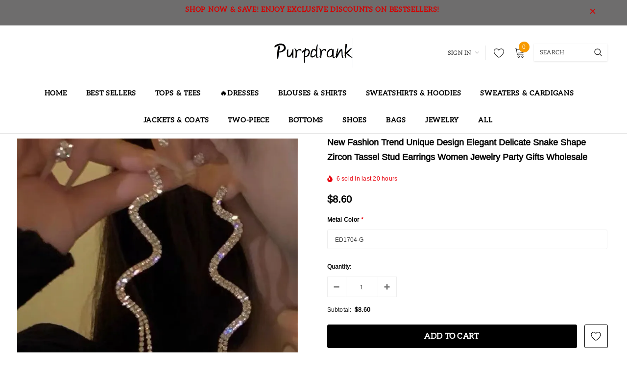

--- FILE ---
content_type: text/html; charset=utf-8
request_url: https://www.purpdrank.com/products/new-fashion-trend-unique-design-elegant-delicate-snake-shape-zircon-tassel-stud-earrings-women-jewelry-party-gifts-wholesale
body_size: 55122
content:
<!doctype html>
<!--[if lt IE 7]><html class="no-js lt-ie9 lt-ie8 lt-ie7" lang="en"> <![endif]-->
<!--[if IE 7]><html class="no-js lt-ie9 lt-ie8" lang="en"> <![endif]-->
<!--[if IE 8]><html class="no-js lt-ie9" lang="en"> <![endif]-->
<!--[if IE 9 ]><html class="ie9 no-js"> <![endif]-->
<!--[if (gt IE 9)|!(IE)]><!--> <html class="no-js"> <!--<![endif]-->
<head>

  <!-- Basic page needs ================================================== -->
  <meta charset="utf-8">
  <meta http-equiv="X-UA-Compatible" content="IE=edge,chrome=1">
  
  <!-- Title and description ================================================== -->
  <title>
  New Fashion Trend Unique Design Elegant Delicate Snake Shape Zircon Ta &ndash; purpdrank-shop
  </title>

  
    <meta name="description" content="SPECIFICATIONS Material: zinc Alloy Metals Type: Copper Model Number: ED181 Item Type: EARRINGS Style: Classic Earring Type: drop earrings Fine or Fashion: fashion Gender: Women">
  

  <!-- Product meta ================================================== -->
  


  <meta property="og:type" content="product">
  <meta property="og:title" content="New Fashion Trend Unique Design Elegant Delicate Snake Shape Zircon Tassel Stud Earrings Women Jewelry Party Gifts Wholesale">
  
  <meta property="og:image" content="http://www.purpdrank.com/cdn/shop/files/S93a072e329374b87baa71dbb9b5df35de_grande.webp?v=1709708111">
  <meta property="og:image:secure_url" content="https://www.purpdrank.com/cdn/shop/files/S93a072e329374b87baa71dbb9b5df35de_grande.webp?v=1709708111">
  
  <meta property="og:image" content="http://www.purpdrank.com/cdn/shop/files/S869442c942dc46e7a0a66df9950decddu_grande.webp?v=1709708106">
  <meta property="og:image:secure_url" content="https://www.purpdrank.com/cdn/shop/files/S869442c942dc46e7a0a66df9950decddu_grande.webp?v=1709708106">
  
  <meta property="og:image" content="http://www.purpdrank.com/cdn/shop/files/Se82422b659244b23958502df61485170T_grande.webp?v=1709708107">
  <meta property="og:image:secure_url" content="https://www.purpdrank.com/cdn/shop/files/Se82422b659244b23958502df61485170T_grande.webp?v=1709708107">
  
  <meta property="og:price:amount" content="7.48">
  <meta property="og:price:currency" content="USD">


  <meta property="og:description" content="SPECIFICATIONS Material: zinc Alloy Metals Type: Copper Model Number: ED181 Item Type: EARRINGS Style: Classic Earring Type: drop earrings Fine or Fashion: fashion Gender: Women">


  <meta property="og:url" content="https://www.purpdrank.com/products/new-fashion-trend-unique-design-elegant-delicate-snake-shape-zircon-tassel-stud-earrings-women-jewelry-party-gifts-wholesale">
  <meta property="og:site_name" content="purpdrank-shop">
  <!-- /snippets/twitter-card.liquid -->





  <meta name="twitter:card" content="product">
  <meta name="twitter:title" content="New Fashion Trend Unique Design Elegant Delicate Snake Shape Zircon Tassel Stud Earrings Women Jewelry Party Gifts Wholesale">
  <meta name="twitter:description" content="SPECIFICATIONS
Material: zinc Alloy
Metals Type: Copper
Model Number: ED181
Item Type: EARRINGS
Style: Classic
Earring Type: drop earrings
Fine or Fashion: fashion
Gender: Women



















































">
  <meta name="twitter:image" content="https://www.purpdrank.com/cdn/shop/files/S93a072e329374b87baa71dbb9b5df35de_medium.webp?v=1709708111">
  <meta name="twitter:image:width" content="240">
  <meta name="twitter:image:height" content="240">
  <meta name="twitter:label1" content="Price">
  <meta name="twitter:data1" content="From $7.48 USD">
  
  <meta name="twitter:label2" content="Brand">
  <meta name="twitter:data2" content="purpdrank-shop">
  



  <!-- Helpers ================================================== -->
  <link rel="canonical" href="https://www.purpdrank.com/products/new-fashion-trend-unique-design-elegant-delicate-snake-shape-zircon-tassel-stud-earrings-women-jewelry-party-gifts-wholesale">
  <meta name="viewport" content="width=device-width, initial-scale=1, maximum-scale=1, user-scalable=0, minimal-ui">
  
  <!-- Favicon -->
  
  <link rel="shortcut icon" href="//www.purpdrank.com/cdn/shop/files/pexels-annetnavi-789303_32x32.jpg?v=1729303327" type="image/png">
  
  
  <!-- Styles -->
  <link href="//www.purpdrank.com/cdn/shop/t/4/assets/vendor.min.css?v=44231608138933591201717041368" rel="stylesheet" type="text/css" media="all" />
<link href="//www.purpdrank.com/cdn/shop/t/4/assets/theme-styles.scss.css?v=38760882861905887351739007180" rel="stylesheet" type="text/css" media="all" />
<link href="//www.purpdrank.com/cdn/shop/t/4/assets/theme-styles-responsive.scss.css?v=61123807951022820871739006986" rel="stylesheet" type="text/css" media="all" />
  
   <!-- Scripts -->
  <script src="//www.purpdrank.com/cdn/shop/t/4/assets/jquery.min.js?v=56888366816115934351717041368" type="text/javascript"></script>
<script src="//www.purpdrank.com/cdn/shop/t/4/assets/jquery-cookie.min.js?v=72365755745404048181717041368" type="text/javascript"></script>
<script src="//www.purpdrank.com/cdn/shop/t/4/assets/lazysizes.min.js?v=84414966064882348651717041368" type="text/javascript"></script>

<script>
  window.lazySizesConfig = window.lazySizesConfig || {};
  lazySizesConfig.loadMode = 1;
  window.lazySizesConfig.init = false;
  lazySizes.init();


  document.documentElement.className = document.documentElement.className.replace('no-js', 'js');
  window.ajax_cart = "normal";
  window.label_sale = "discount_sale";
  window.money_format = "<span class=money>${{amount}}</span>";
  window.shop_currency = "USD";
  window.show_multiple_currencies = false;
  window.use_color_swatch = true;
  window.color_swatch_style = "variant";
  window.enable_sidebar_multiple_choice = true;
  window.file_url = "//www.purpdrank.com/cdn/shop/files/?1733";
  window.asset_url = "";
  window.router = "";
  window.option_ptoduct1 = "size";
  window.option_ptoduct2 = "color";
  window.option_ptoduct3 = "option 3";
  
  window.inventory_text = {
      in_stock: "In stock",
      many_in_stock: "Translation missing: en.products.product.many_in_stock",
      out_of_stock: "Out of stock",
      add_to_cart: "Add to Cart",
      add_all_to_cart: "Add all to Cart",
      sold_out: "Sold out",
      select_options : "Select Options",
      unavailable: "Unavailable",
      remove: "Remove",
      no_more_product: "No more product",
      show_options: "Translation missing: en.products.product.show_options",
      hide_options: "Translation missing: en.products.product.hide_options",
      adding : "Translation missing: en.products.product.adding",
      thank_you : "Translation missing: en.products.product.thank_you",
      add_more : "Translation missing: en.products.product.add_more",
      cart_feedback : "Translation missing: en.products.product.cart_feedback",
      add_wishlist : "Add to Wish List",
      remove_wishlist : "Remove Wish List",
      add_compare : "Add to Compare",
      remove_compare : "Remove Compare",
      pre_order: "Pre Order",

      customlabel: "Custom Label",
      newlabel: "New",
      salelabel: "Sale",
      soldoutlabel: "Sold out",
      bundlelabel: "Bundle",

      message_compare : "You must select at least two products to compare!",
      message_iscart : "is added to your shopping cart.",
      previous: "Prev",
      next: "Next"
  };

  window.multi_lang = false;
  window.infinity_scroll_feature = true;
  window.newsletter_popup = false;

  /* Free Shipping Message */
  window.free_shipping_price = 800;

  window.free_shipping_text = {
    free_shipping_message_1: "You quality for free shipping!",
    free_shipping_message_2:"You are",
    free_shipping_message_3: "away from free shipping!",
    free_shipping_1: "Free",
    free_shipping_2: "TBD"
  };

  window.custom_engraving_price = 3000;

</script>

  <!-- Header hook for plugins ================================ -->
  <script>window.performance && window.performance.mark && window.performance.mark('shopify.content_for_header.start');</script><meta name="google-site-verification" content="OlIzWzubH5T4BjKd_BpWZiEzh9tKSghlFPZYSIOMYoQ">
<meta id="shopify-digital-wallet" name="shopify-digital-wallet" content="/58711933116/digital_wallets/dialog">
<meta name="shopify-checkout-api-token" content="92ae716ef96a5abb18113510c09845ee">
<meta id="in-context-paypal-metadata" data-shop-id="58711933116" data-venmo-supported="false" data-environment="production" data-locale="en_US" data-paypal-v4="true" data-currency="USD">
<link rel="alternate" type="application/json+oembed" href="https://www.purpdrank.com/products/new-fashion-trend-unique-design-elegant-delicate-snake-shape-zircon-tassel-stud-earrings-women-jewelry-party-gifts-wholesale.oembed">
<script async="async" src="/checkouts/internal/preloads.js?locale=en-US"></script>
<script id="shopify-features" type="application/json">{"accessToken":"92ae716ef96a5abb18113510c09845ee","betas":["rich-media-storefront-analytics"],"domain":"www.purpdrank.com","predictiveSearch":true,"shopId":58711933116,"locale":"en"}</script>
<script>var Shopify = Shopify || {};
Shopify.shop = "purpdrank-shop.myshopify.com";
Shopify.locale = "en";
Shopify.currency = {"active":"USD","rate":"1.0"};
Shopify.country = "US";
Shopify.theme = {"name":"theme-export-tavimart-com-tavimart-version3-3","id":140791742696,"schema_name":"Cospora","schema_version":"3.0.0","theme_store_id":null,"role":"main"};
Shopify.theme.handle = "null";
Shopify.theme.style = {"id":null,"handle":null};
Shopify.cdnHost = "www.purpdrank.com/cdn";
Shopify.routes = Shopify.routes || {};
Shopify.routes.root = "/";</script>
<script type="module">!function(o){(o.Shopify=o.Shopify||{}).modules=!0}(window);</script>
<script>!function(o){function n(){var o=[];function n(){o.push(Array.prototype.slice.apply(arguments))}return n.q=o,n}var t=o.Shopify=o.Shopify||{};t.loadFeatures=n(),t.autoloadFeatures=n()}(window);</script>
<script id="shop-js-analytics" type="application/json">{"pageType":"product"}</script>
<script defer="defer" async type="module" src="//www.purpdrank.com/cdn/shopifycloud/shop-js/modules/v2/client.init-shop-cart-sync_C5BV16lS.en.esm.js"></script>
<script defer="defer" async type="module" src="//www.purpdrank.com/cdn/shopifycloud/shop-js/modules/v2/chunk.common_CygWptCX.esm.js"></script>
<script type="module">
  await import("//www.purpdrank.com/cdn/shopifycloud/shop-js/modules/v2/client.init-shop-cart-sync_C5BV16lS.en.esm.js");
await import("//www.purpdrank.com/cdn/shopifycloud/shop-js/modules/v2/chunk.common_CygWptCX.esm.js");

  window.Shopify.SignInWithShop?.initShopCartSync?.({"fedCMEnabled":true,"windoidEnabled":true});

</script>
<script>(function() {
  var isLoaded = false;
  function asyncLoad() {
    if (isLoaded) return;
    isLoaded = true;
    var urls = ["https:\/\/cdn.vstar.app\/static\/js\/thankyou.js?shop=purpdrank-shop.myshopify.com"];
    for (var i = 0; i < urls.length; i++) {
      var s = document.createElement('script');
      s.type = 'text/javascript';
      s.async = true;
      s.src = urls[i];
      var x = document.getElementsByTagName('script')[0];
      x.parentNode.insertBefore(s, x);
    }
  };
  if(window.attachEvent) {
    window.attachEvent('onload', asyncLoad);
  } else {
    window.addEventListener('load', asyncLoad, false);
  }
})();</script>
<script id="__st">var __st={"a":58711933116,"offset":28800,"reqid":"9f123e55-6995-448d-b265-cdd1bd919e8b-1768675034","pageurl":"www.purpdrank.com\/products\/new-fashion-trend-unique-design-elegant-delicate-snake-shape-zircon-tassel-stud-earrings-women-jewelry-party-gifts-wholesale","u":"b0e9a5a82bd8","p":"product","rtyp":"product","rid":8594344247528};</script>
<script>window.ShopifyPaypalV4VisibilityTracking = true;</script>
<script id="captcha-bootstrap">!function(){'use strict';const t='contact',e='account',n='new_comment',o=[[t,t],['blogs',n],['comments',n],[t,'customer']],c=[[e,'customer_login'],[e,'guest_login'],[e,'recover_customer_password'],[e,'create_customer']],r=t=>t.map((([t,e])=>`form[action*='/${t}']:not([data-nocaptcha='true']) input[name='form_type'][value='${e}']`)).join(','),a=t=>()=>t?[...document.querySelectorAll(t)].map((t=>t.form)):[];function s(){const t=[...o],e=r(t);return a(e)}const i='password',u='form_key',d=['recaptcha-v3-token','g-recaptcha-response','h-captcha-response',i],f=()=>{try{return window.sessionStorage}catch{return}},m='__shopify_v',_=t=>t.elements[u];function p(t,e,n=!1){try{const o=window.sessionStorage,c=JSON.parse(o.getItem(e)),{data:r}=function(t){const{data:e,action:n}=t;return t[m]||n?{data:e,action:n}:{data:t,action:n}}(c);for(const[e,n]of Object.entries(r))t.elements[e]&&(t.elements[e].value=n);n&&o.removeItem(e)}catch(o){console.error('form repopulation failed',{error:o})}}const l='form_type',E='cptcha';function T(t){t.dataset[E]=!0}const w=window,h=w.document,L='Shopify',v='ce_forms',y='captcha';let A=!1;((t,e)=>{const n=(g='f06e6c50-85a8-45c8-87d0-21a2b65856fe',I='https://cdn.shopify.com/shopifycloud/storefront-forms-hcaptcha/ce_storefront_forms_captcha_hcaptcha.v1.5.2.iife.js',D={infoText:'Protected by hCaptcha',privacyText:'Privacy',termsText:'Terms'},(t,e,n)=>{const o=w[L][v],c=o.bindForm;if(c)return c(t,g,e,D).then(n);var r;o.q.push([[t,g,e,D],n]),r=I,A||(h.body.append(Object.assign(h.createElement('script'),{id:'captcha-provider',async:!0,src:r})),A=!0)});var g,I,D;w[L]=w[L]||{},w[L][v]=w[L][v]||{},w[L][v].q=[],w[L][y]=w[L][y]||{},w[L][y].protect=function(t,e){n(t,void 0,e),T(t)},Object.freeze(w[L][y]),function(t,e,n,w,h,L){const[v,y,A,g]=function(t,e,n){const i=e?o:[],u=t?c:[],d=[...i,...u],f=r(d),m=r(i),_=r(d.filter((([t,e])=>n.includes(e))));return[a(f),a(m),a(_),s()]}(w,h,L),I=t=>{const e=t.target;return e instanceof HTMLFormElement?e:e&&e.form},D=t=>v().includes(t);t.addEventListener('submit',(t=>{const e=I(t);if(!e)return;const n=D(e)&&!e.dataset.hcaptchaBound&&!e.dataset.recaptchaBound,o=_(e),c=g().includes(e)&&(!o||!o.value);(n||c)&&t.preventDefault(),c&&!n&&(function(t){try{if(!f())return;!function(t){const e=f();if(!e)return;const n=_(t);if(!n)return;const o=n.value;o&&e.removeItem(o)}(t);const e=Array.from(Array(32),(()=>Math.random().toString(36)[2])).join('');!function(t,e){_(t)||t.append(Object.assign(document.createElement('input'),{type:'hidden',name:u})),t.elements[u].value=e}(t,e),function(t,e){const n=f();if(!n)return;const o=[...t.querySelectorAll(`input[type='${i}']`)].map((({name:t})=>t)),c=[...d,...o],r={};for(const[a,s]of new FormData(t).entries())c.includes(a)||(r[a]=s);n.setItem(e,JSON.stringify({[m]:1,action:t.action,data:r}))}(t,e)}catch(e){console.error('failed to persist form',e)}}(e),e.submit())}));const S=(t,e)=>{t&&!t.dataset[E]&&(n(t,e.some((e=>e===t))),T(t))};for(const o of['focusin','change'])t.addEventListener(o,(t=>{const e=I(t);D(e)&&S(e,y())}));const B=e.get('form_key'),M=e.get(l),P=B&&M;t.addEventListener('DOMContentLoaded',(()=>{const t=y();if(P)for(const e of t)e.elements[l].value===M&&p(e,B);[...new Set([...A(),...v().filter((t=>'true'===t.dataset.shopifyCaptcha))])].forEach((e=>S(e,t)))}))}(h,new URLSearchParams(w.location.search),n,t,e,['guest_login'])})(!0,!0)}();</script>
<script integrity="sha256-4kQ18oKyAcykRKYeNunJcIwy7WH5gtpwJnB7kiuLZ1E=" data-source-attribution="shopify.loadfeatures" defer="defer" src="//www.purpdrank.com/cdn/shopifycloud/storefront/assets/storefront/load_feature-a0a9edcb.js" crossorigin="anonymous"></script>
<script data-source-attribution="shopify.dynamic_checkout.dynamic.init">var Shopify=Shopify||{};Shopify.PaymentButton=Shopify.PaymentButton||{isStorefrontPortableWallets:!0,init:function(){window.Shopify.PaymentButton.init=function(){};var t=document.createElement("script");t.src="https://www.purpdrank.com/cdn/shopifycloud/portable-wallets/latest/portable-wallets.en.js",t.type="module",document.head.appendChild(t)}};
</script>
<script data-source-attribution="shopify.dynamic_checkout.buyer_consent">
  function portableWalletsHideBuyerConsent(e){var t=document.getElementById("shopify-buyer-consent"),n=document.getElementById("shopify-subscription-policy-button");t&&n&&(t.classList.add("hidden"),t.setAttribute("aria-hidden","true"),n.removeEventListener("click",e))}function portableWalletsShowBuyerConsent(e){var t=document.getElementById("shopify-buyer-consent"),n=document.getElementById("shopify-subscription-policy-button");t&&n&&(t.classList.remove("hidden"),t.removeAttribute("aria-hidden"),n.addEventListener("click",e))}window.Shopify?.PaymentButton&&(window.Shopify.PaymentButton.hideBuyerConsent=portableWalletsHideBuyerConsent,window.Shopify.PaymentButton.showBuyerConsent=portableWalletsShowBuyerConsent);
</script>
<script>
  function portableWalletsCleanup(e){e&&e.src&&console.error("Failed to load portable wallets script "+e.src);var t=document.querySelectorAll("shopify-accelerated-checkout .shopify-payment-button__skeleton, shopify-accelerated-checkout-cart .wallet-cart-button__skeleton"),e=document.getElementById("shopify-buyer-consent");for(let e=0;e<t.length;e++)t[e].remove();e&&e.remove()}function portableWalletsNotLoadedAsModule(e){e instanceof ErrorEvent&&"string"==typeof e.message&&e.message.includes("import.meta")&&"string"==typeof e.filename&&e.filename.includes("portable-wallets")&&(window.removeEventListener("error",portableWalletsNotLoadedAsModule),window.Shopify.PaymentButton.failedToLoad=e,"loading"===document.readyState?document.addEventListener("DOMContentLoaded",window.Shopify.PaymentButton.init):window.Shopify.PaymentButton.init())}window.addEventListener("error",portableWalletsNotLoadedAsModule);
</script>

<script type="module" src="https://www.purpdrank.com/cdn/shopifycloud/portable-wallets/latest/portable-wallets.en.js" onError="portableWalletsCleanup(this)" crossorigin="anonymous"></script>
<script nomodule>
  document.addEventListener("DOMContentLoaded", portableWalletsCleanup);
</script>

<link id="shopify-accelerated-checkout-styles" rel="stylesheet" media="screen" href="https://www.purpdrank.com/cdn/shopifycloud/portable-wallets/latest/accelerated-checkout-backwards-compat.css" crossorigin="anonymous">
<style id="shopify-accelerated-checkout-cart">
        #shopify-buyer-consent {
  margin-top: 1em;
  display: inline-block;
  width: 100%;
}

#shopify-buyer-consent.hidden {
  display: none;
}

#shopify-subscription-policy-button {
  background: none;
  border: none;
  padding: 0;
  text-decoration: underline;
  font-size: inherit;
  cursor: pointer;
}

#shopify-subscription-policy-button::before {
  box-shadow: none;
}

      </style>

<script>window.performance && window.performance.mark && window.performance.mark('shopify.content_for_header.end');</script>

  <!--[if lt IE 9]>
  <script src="//html5shiv.googlecode.com/svn/trunk/html5.js" type="text/javascript"></script>
  <![endif]-->

  
  
  

  <script>
    Shopify.productOptionsMap = {};
    Shopify.quickViewOptionsMap = {};

    Shopify.updateOptionsInSelector = function(selectorIndex, wrapperSlt) {
        Shopify.optionsMap = wrapperSlt === '.product' ? Shopify.productOptionsMap : Shopify.quickViewOptionsMap;

        switch (selectorIndex) {
            case 0:
                var key = 'root';
                var selector = $(wrapperSlt + ' .single-option-selector:eq(0)');
                break;
            case 1:
                var key = $(wrapperSlt + ' .single-option-selector:eq(0)').val();
                var selector = $(wrapperSlt + ' .single-option-selector:eq(1)');
                break;
            case 2:
                var key = $(wrapperSlt + ' .single-option-selector:eq(0)').val();
                key += ' / ' + $(wrapperSlt + ' .single-option-selector:eq(1)').val();
                var selector = $(wrapperSlt + ' .single-option-selector:eq(2)');
        }

        var initialValue = selector.val();

        selector.empty();

        var availableOptions = Shopify.optionsMap[key];

        if (availableOptions && availableOptions.length) {
            for (var i = 0; i < availableOptions.length; i++) {
                var option = availableOptions[i];

                var newOption = $('<option></option>').val(option).html(option);

                selector.append(newOption);
            }

            $(wrapperSlt + ' .swatch[data-option-index="' + selectorIndex + '"] .swatch-element').each(function() {
                if ($.inArray($(this).attr('data-value'), availableOptions) !== -1) {
                    $(this).removeClass('soldout').find(':radio').removeAttr('disabled', 'disabled').removeAttr('checked');
                }
                else {
                    $(this).addClass('soldout').find(':radio').removeAttr('checked').attr('disabled', 'disabled');
                }
            });

            if ($.inArray(initialValue, availableOptions) !== -1) {
                selector.val(initialValue);
            }

            selector.trigger('change');
        };
    };

    Shopify.linkOptionSelectors = function(product, wrapperSlt) {
        // Building our mapping object.
        Shopify.optionsMap = wrapperSlt === '.product' ? Shopify.productOptionsMap : Shopify.quickViewOptionsMap;

        for (var i = 0; i < product.variants.length; i++) {
            var variant = product.variants[i];

            if (variant.available) {
                // Gathering values for the 1st drop-down.
                Shopify.optionsMap['root'] = Shopify.optionsMap['root'] || [];

                Shopify.optionsMap['root'].push(variant.option1);
                Shopify.optionsMap['root'] = Shopify.uniq(Shopify.optionsMap['root']);

                // Gathering values for the 2nd drop-down.
                if (product.options.length > 1) {
                var key = variant.option1;
                    Shopify.optionsMap[key] = Shopify.optionsMap[key] || [];
                    Shopify.optionsMap[key].push(variant.option2);
                    Shopify.optionsMap[key] = Shopify.uniq(Shopify.optionsMap[key]);
                }

                // Gathering values for the 3rd drop-down.
                if (product.options.length === 3) {
                    var key = variant.option1 + ' / ' + variant.option2;
                    Shopify.optionsMap[key] = Shopify.optionsMap[key] || [];
                    Shopify.optionsMap[key].push(variant.option3);
                    Shopify.optionsMap[key] = Shopify.uniq(Shopify.optionsMap[key]);
                }
            }
        };

        // Update options right away.
        Shopify.updateOptionsInSelector(0, wrapperSlt);

        if (product.options.length > 1) Shopify.updateOptionsInSelector(1, wrapperSlt);
        if (product.options.length === 3) Shopify.updateOptionsInSelector(2, wrapperSlt);

        // When there is an update in the first dropdown.
        $(wrapperSlt + " .single-option-selector:eq(0)").change(function() {
            Shopify.updateOptionsInSelector(1, wrapperSlt);
            if (product.options.length === 3) Shopify.updateOptionsInSelector(2, wrapperSlt);
            return true;
        });

        // When there is an update in the second dropdown.
        $(wrapperSlt + " .single-option-selector:eq(1)").change(function() {
            if (product.options.length === 3) Shopify.updateOptionsInSelector(2, wrapperSlt);
            return true;
        });
    };
</script>
  
  <script>
    var _hmt = _hmt || [];
    (function() {
      var hm = document.createElement("script");
      hm.src = "https://hm.baidu.com/hm.js?b824922b0263986d26fd3a97c899d591";
      var s = document.getElementsByTagName("script")[0]; 
      s.parentNode.insertBefore(hm, s);
    })();
    
</script>
<!-- Google tag (gtag.js) -->
<script async src="https://www.googletagmanager.com/gtag/js?id=G-X2H88HXHQG"></script>
<script>
  window.dataLayer = window.dataLayer || [];
  function gtag(){dataLayer.push(arguments);}
  gtag('js', new Date());

  gtag('config', 'G-X2H88HXHQG');
</script>

<script type="text/javascript">
  //BOOSTER APPS COMMON JS CODE
  window.BoosterApps = window.BoosterApps || {};
  window.BoosterApps.common = window.BoosterApps.common || {};
  window.BoosterApps.common.shop = {
    permanent_domain: 'purpdrank-shop.myshopify.com',
    currency: "USD",
    money_format: "\u003cspan class=money\u003e${{amount}}\u003c\/span\u003e",
    id: 56316526777
  };
  

  window.BoosterApps.common.template = 'product';
  window.BoosterApps.common.cart = {};
  window.BoosterApps.common.vapid_public_key = "BO5RJ2FA8w6MW2Qt1_MKSFtoVpVjUMLYkHb2arb7zZxEaYGTMuLvmZGabSHj8q0EwlzLWBAcAU_0z-z9Xps8kF8=";
  window.BoosterApps.global_config = {"asset_urls":{"loy":{"init_js":"https:\/\/cdn.shopify.com\/s\/files\/1\/0194\/1736\/6592\/t\/1\/assets\/ba_loy_init.js?v=1635697470","widget_js":"https:\/\/cdn.shopify.com\/s\/files\/1\/0194\/1736\/6592\/t\/1\/assets\/ba_loy_widget.js?v=1635697474","widget_css":"https:\/\/cdn.shopify.com\/s\/files\/1\/0194\/1736\/6592\/t\/1\/assets\/ba_loy_widget.css?v=1630424861"},"rev":{"init_js":null,"widget_js":null,"modal_js":null,"widget_css":null,"modal_css":null},"pu":{"init_js":"https:\/\/cdn.shopify.com\/s\/files\/1\/0194\/1736\/6592\/t\/1\/assets\/ba_pu_init.js?v=1635877170"},"bis":{"init_js":"https:\/\/cdn.shopify.com\/s\/files\/1\/0194\/1736\/6592\/t\/1\/assets\/ba_bis_init.js?v=1633795418","modal_js":"https:\/\/cdn.shopify.com\/s\/files\/1\/0194\/1736\/6592\/t\/1\/assets\/ba_bis_modal.js?v=1633795421","modal_css":"https:\/\/cdn.shopify.com\/s\/files\/1\/0194\/1736\/6592\/t\/1\/assets\/ba_bis_modal.css?v=1620346071"},"widgets":{"init_js":"https:\/\/cdn.shopify.com\/s\/files\/1\/0194\/1736\/6592\/t\/1\/assets\/ba_widget_init.js?v=1635877278","modal_js":"https:\/\/cdn.shopify.com\/s\/files\/1\/0194\/1736\/6592\/t\/1\/assets\/ba_widget_modal.js?v=1635877281","modal_css":"https:\/\/cdn.shopify.com\/s\/files\/1\/0194\/1736\/6592\/t\/1\/assets\/ba_widget_modal.css?v=1634823107"},"global":{"helper_js":"https:\/\/cdn.shopify.com\/s\/files\/1\/0194\/1736\/6592\/t\/1\/assets\/ba_tracking.js?v=1634822968"}},"proxy_paths":{"pu":"\/apps\/ba_fb_app","app_metrics":"\/apps\/ba_fb_app\/app_metrics","push_subscription":"\/apps\/ba_fb_app\/push"},"aat":["pu"],"uat":true,"pv":false,"bam":false};



    window.BoosterApps.pu_config = {"push_prompt_cover_enabled":false,"push_prompt_cover_title":"One small step","push_prompt_cover_message":"Allow your browser to receive notifications"};

    window.BoosterApps.widgets_config = null;


  
    if (window.BoosterApps.common.template == 'product'){
      window.BoosterApps.common.product = {
        id: 8594344247528, price: 748, handle: "new-fashion-trend-unique-design-elegant-delicate-snake-shape-zircon-tassel-stud-earrings-women-jewelry-party-gifts-wholesale", tags: ["2024.3","20240306","Earring","Jewelry","JIAJIA - 之前产品"],
        available: true, title: "New Fashion Trend Unique Design Elegant Delicate Snake Shape Zircon Tassel Stud Earrings Women Jewelry Party Gifts Wholesale", variants: [{"id":45547316510952,"title":"ED1704-G","option1":"ED1704-G","option2":null,"option3":null,"sku":"1005005454323467-ED1704-G","requires_shipping":true,"taxable":false,"featured_image":{"id":42966028779752,"product_id":8594344247528,"position":4,"created_at":"2024-03-06T14:55:04+08:00","updated_at":"2024-03-06T14:55:06+08:00","alt":"45547316510952","width":800,"height":800,"src":"\/\/www.purpdrank.com\/cdn\/shop\/files\/S422fbf9b3d3e4e1590724b3902058774b.webp?v=1709708106","variant_ids":[45547316510952]},"available":true,"name":"New Fashion Trend Unique Design Elegant Delicate Snake Shape Zircon Tassel Stud Earrings Women Jewelry Party Gifts Wholesale - ED1704-G","public_title":"ED1704-G","options":["ED1704-G"],"price":860,"weight":0,"compare_at_price":null,"inventory_management":"shopify","barcode":null,"featured_media":{"alt":"45547316510952","id":35600550166760,"position":4,"preview_image":{"aspect_ratio":1.0,"height":800,"width":800,"src":"\/\/www.purpdrank.com\/cdn\/shop\/files\/S422fbf9b3d3e4e1590724b3902058774b.webp?v=1709708106"}},"requires_selling_plan":false,"selling_plan_allocations":[]},{"id":45547316543720,"title":"ED1704-S","option1":"ED1704-S","option2":null,"option3":null,"sku":"1005005454323467-ED1704-S","requires_shipping":true,"taxable":false,"featured_image":{"id":42966030811368,"product_id":8594344247528,"position":5,"created_at":"2024-03-06T14:55:04+08:00","updated_at":"2024-03-06T14:55:12+08:00","alt":"45547316543720","width":800,"height":800,"src":"\/\/www.purpdrank.com\/cdn\/shop\/files\/S053e96c38a654d5dbae639b03c218e70n.webp?v=1709708112","variant_ids":[45547316543720]},"available":true,"name":"New Fashion Trend Unique Design Elegant Delicate Snake Shape Zircon Tassel Stud Earrings Women Jewelry Party Gifts Wholesale - ED1704-S","public_title":"ED1704-S","options":["ED1704-S"],"price":860,"weight":0,"compare_at_price":null,"inventory_management":"shopify","barcode":null,"featured_media":{"alt":"45547316543720","id":35600550199528,"position":5,"preview_image":{"aspect_ratio":1.0,"height":800,"width":800,"src":"\/\/www.purpdrank.com\/cdn\/shop\/files\/S053e96c38a654d5dbae639b03c218e70n.webp?v=1709708112"}},"requires_selling_plan":false,"selling_plan_allocations":[]},{"id":45547316576488,"title":"ED1506","option1":"ED1506","option2":null,"option3":null,"sku":"1005005454323467-ED1506","requires_shipping":true,"taxable":false,"featured_image":{"id":42966029500648,"product_id":8594344247528,"position":6,"created_at":"2024-03-06T14:55:04+08:00","updated_at":"2024-03-06T14:55:08+08:00","alt":"45547316576488","width":800,"height":800,"src":"\/\/www.purpdrank.com\/cdn\/shop\/files\/S3c34199808b44714b5a7cdffe81fcf71m.webp?v=1709708108","variant_ids":[45547316576488]},"available":true,"name":"New Fashion Trend Unique Design Elegant Delicate Snake Shape Zircon Tassel Stud Earrings Women Jewelry Party Gifts Wholesale - ED1506","public_title":"ED1506","options":["ED1506"],"price":831,"weight":0,"compare_at_price":null,"inventory_management":"shopify","barcode":null,"featured_media":{"alt":"45547316576488","id":35600550232296,"position":6,"preview_image":{"aspect_ratio":1.0,"height":800,"width":800,"src":"\/\/www.purpdrank.com\/cdn\/shop\/files\/S3c34199808b44714b5a7cdffe81fcf71m.webp?v=1709708108"}},"requires_selling_plan":false,"selling_plan_allocations":[]},{"id":45547316609256,"title":"ED1058","option1":"ED1058","option2":null,"option3":null,"sku":"1005005454323467-ED1058","requires_shipping":true,"taxable":false,"featured_image":{"id":42966028943592,"product_id":8594344247528,"position":7,"created_at":"2024-03-06T14:55:04+08:00","updated_at":"2024-03-06T14:55:07+08:00","alt":"45547316609256","width":800,"height":800,"src":"\/\/www.purpdrank.com\/cdn\/shop\/files\/Sb891e48947664ffb9102cd6965017c88K.webp?v=1709708107","variant_ids":[45547316609256]},"available":true,"name":"New Fashion Trend Unique Design Elegant Delicate Snake Shape Zircon Tassel Stud Earrings Women Jewelry Party Gifts Wholesale - ED1058","public_title":"ED1058","options":["ED1058"],"price":828,"weight":0,"compare_at_price":null,"inventory_management":"shopify","barcode":null,"featured_media":{"alt":"45547316609256","id":35600550265064,"position":7,"preview_image":{"aspect_ratio":1.0,"height":800,"width":800,"src":"\/\/www.purpdrank.com\/cdn\/shop\/files\/Sb891e48947664ffb9102cd6965017c88K.webp?v=1709708107"}},"requires_selling_plan":false,"selling_plan_allocations":[]},{"id":45547316642024,"title":"ED812","option1":"ED812","option2":null,"option3":null,"sku":"1005005454323467-ED812","requires_shipping":true,"taxable":false,"featured_image":{"id":42966028910824,"product_id":8594344247528,"position":8,"created_at":"2024-03-06T14:55:04+08:00","updated_at":"2024-03-06T14:55:06+08:00","alt":"45547316642024","width":800,"height":800,"src":"\/\/www.purpdrank.com\/cdn\/shop\/files\/Sba79e1c2cefb40c8b2515f9cb2eb2072x.webp?v=1709708106","variant_ids":[45547316642024]},"available":true,"name":"New Fashion Trend Unique Design Elegant Delicate Snake Shape Zircon Tassel Stud Earrings Women Jewelry Party Gifts Wholesale - ED812","public_title":"ED812","options":["ED812"],"price":838,"weight":0,"compare_at_price":null,"inventory_management":"shopify","barcode":null,"featured_media":{"alt":"45547316642024","id":35600550297832,"position":8,"preview_image":{"aspect_ratio":1.0,"height":800,"width":800,"src":"\/\/www.purpdrank.com\/cdn\/shop\/files\/Sba79e1c2cefb40c8b2515f9cb2eb2072x.webp?v=1709708106"}},"requires_selling_plan":false,"selling_plan_allocations":[]},{"id":45547316674792,"title":"ED1106","option1":"ED1106","option2":null,"option3":null,"sku":"1005005454323467-ED1106","requires_shipping":true,"taxable":false,"featured_image":{"id":42966029009128,"product_id":8594344247528,"position":9,"created_at":"2024-03-06T14:55:04+08:00","updated_at":"2024-03-06T14:55:07+08:00","alt":"45547316674792","width":800,"height":800,"src":"\/\/www.purpdrank.com\/cdn\/shop\/files\/Se13e6cd12819444188c752d4ee21b371U.webp?v=1709708107","variant_ids":[45547316674792]},"available":true,"name":"New Fashion Trend Unique Design Elegant Delicate Snake Shape Zircon Tassel Stud Earrings Women Jewelry Party Gifts Wholesale - ED1106","public_title":"ED1106","options":["ED1106"],"price":825,"weight":0,"compare_at_price":null,"inventory_management":"shopify","barcode":null,"featured_media":{"alt":"45547316674792","id":35600550330600,"position":9,"preview_image":{"aspect_ratio":1.0,"height":800,"width":800,"src":"\/\/www.purpdrank.com\/cdn\/shop\/files\/Se13e6cd12819444188c752d4ee21b371U.webp?v=1709708107"}},"requires_selling_plan":false,"selling_plan_allocations":[]},{"id":45547316707560,"title":"ED181-1","option1":"ED181-1","option2":null,"option3":null,"sku":"1005005454323467-ED181-1","requires_shipping":true,"taxable":false,"featured_image":{"id":42966028845288,"product_id":8594344247528,"position":10,"created_at":"2024-03-06T14:55:04+08:00","updated_at":"2024-03-06T14:55:06+08:00","alt":"45547316707560","width":750,"height":750,"src":"\/\/www.purpdrank.com\/cdn\/shop\/files\/S6c74756816f841b2a782b7cee670acf80.webp?v=1709708106","variant_ids":[45547316707560]},"available":true,"name":"New Fashion Trend Unique Design Elegant Delicate Snake Shape Zircon Tassel Stud Earrings Women Jewelry Party Gifts Wholesale - ED181-1","public_title":"ED181-1","options":["ED181-1"],"price":856,"weight":0,"compare_at_price":null,"inventory_management":"shopify","barcode":null,"featured_media":{"alt":"45547316707560","id":35600550363368,"position":10,"preview_image":{"aspect_ratio":1.0,"height":750,"width":750,"src":"\/\/www.purpdrank.com\/cdn\/shop\/files\/S6c74756816f841b2a782b7cee670acf80.webp?v=1709708106"}},"requires_selling_plan":false,"selling_plan_allocations":[]},{"id":45547316740328,"title":"ED181-2","option1":"ED181-2","option2":null,"option3":null,"sku":"1005005454323467-ED181-2","requires_shipping":true,"taxable":false,"featured_image":{"id":42966029697256,"product_id":8594344247528,"position":11,"created_at":"2024-03-06T14:55:05+08:00","updated_at":"2024-03-06T14:55:09+08:00","alt":"45547316740328","width":750,"height":750,"src":"\/\/www.purpdrank.com\/cdn\/shop\/files\/S234fd42eb990422ca2f555df896399f3F.webp?v=1709708109","variant_ids":[45547316740328]},"available":true,"name":"New Fashion Trend Unique Design Elegant Delicate Snake Shape Zircon Tassel Stud Earrings Women Jewelry Party Gifts Wholesale - ED181-2","public_title":"ED181-2","options":["ED181-2"],"price":856,"weight":0,"compare_at_price":null,"inventory_management":"shopify","barcode":null,"featured_media":{"alt":"45547316740328","id":35600550461672,"position":11,"preview_image":{"aspect_ratio":1.0,"height":750,"width":750,"src":"\/\/www.purpdrank.com\/cdn\/shop\/files\/S234fd42eb990422ca2f555df896399f3F.webp?v=1709708109"}},"requires_selling_plan":false,"selling_plan_allocations":[]},{"id":45547316773096,"title":"ED267-1","option1":"ED267-1","option2":null,"option3":null,"sku":"1005005454323467-ED267-1","requires_shipping":true,"taxable":false,"featured_image":{"id":42966029041896,"product_id":8594344247528,"position":12,"created_at":"2024-03-06T14:55:05+08:00","updated_at":"2024-03-06T14:55:07+08:00","alt":"45547316773096","width":800,"height":800,"src":"\/\/www.purpdrank.com\/cdn\/shop\/files\/Sa298a51f33984a36a06980325b5b7f2dD.webp?v=1709708107","variant_ids":[45547316773096]},"available":true,"name":"New Fashion Trend Unique Design Elegant Delicate Snake Shape Zircon Tassel Stud Earrings Women Jewelry Party Gifts Wholesale - ED267-1","public_title":"ED267-1","options":["ED267-1"],"price":829,"weight":0,"compare_at_price":null,"inventory_management":"shopify","barcode":null,"featured_media":{"alt":"45547316773096","id":35600550494440,"position":12,"preview_image":{"aspect_ratio":1.0,"height":800,"width":800,"src":"\/\/www.purpdrank.com\/cdn\/shop\/files\/Sa298a51f33984a36a06980325b5b7f2dD.webp?v=1709708107"}},"requires_selling_plan":false,"selling_plan_allocations":[]},{"id":45547316805864,"title":"ED267-2","option1":"ED267-2","option2":null,"option3":null,"sku":"1005005454323467-ED267-2","requires_shipping":true,"taxable":false,"featured_image":{"id":42966029533416,"product_id":8594344247528,"position":13,"created_at":"2024-03-06T14:55:05+08:00","updated_at":"2024-03-06T14:55:09+08:00","alt":"45547316805864","width":800,"height":800,"src":"\/\/www.purpdrank.com\/cdn\/shop\/files\/S82ba36eb05c04028994760d9c18c2fffB.webp?v=1709708109","variant_ids":[45547316805864]},"available":true,"name":"New Fashion Trend Unique Design Elegant Delicate Snake Shape Zircon Tassel Stud Earrings Women Jewelry Party Gifts Wholesale - ED267-2","public_title":"ED267-2","options":["ED267-2"],"price":829,"weight":0,"compare_at_price":null,"inventory_management":"shopify","barcode":null,"featured_media":{"alt":"45547316805864","id":35600550527208,"position":13,"preview_image":{"aspect_ratio":1.0,"height":800,"width":800,"src":"\/\/www.purpdrank.com\/cdn\/shop\/files\/S82ba36eb05c04028994760d9c18c2fffB.webp?v=1709708109"}},"requires_selling_plan":false,"selling_plan_allocations":[]},{"id":45547316838632,"title":"ED269","option1":"ED269","option2":null,"option3":null,"sku":"1005005454323467-ED269","requires_shipping":true,"taxable":false,"featured_image":{"id":42966029402344,"product_id":8594344247528,"position":14,"created_at":"2024-03-06T14:55:06+08:00","updated_at":"2024-03-06T14:55:08+08:00","alt":"45547316838632","width":1000,"height":1000,"src":"\/\/www.purpdrank.com\/cdn\/shop\/files\/S5b72a007461c47a1a58bb03f531c5f52x.webp?v=1709708108","variant_ids":[45547316838632]},"available":true,"name":"New Fashion Trend Unique Design Elegant Delicate Snake Shape Zircon Tassel Stud Earrings Women Jewelry Party Gifts Wholesale - ED269","public_title":"ED269","options":["ED269"],"price":961,"weight":0,"compare_at_price":null,"inventory_management":"shopify","barcode":null,"featured_media":{"alt":"45547316838632","id":35600550559976,"position":14,"preview_image":{"aspect_ratio":1.0,"height":1000,"width":1000,"src":"\/\/www.purpdrank.com\/cdn\/shop\/files\/S5b72a007461c47a1a58bb03f531c5f52x.webp?v=1709708108"}},"requires_selling_plan":false,"selling_plan_allocations":[]},{"id":45547316871400,"title":"ED275","option1":"ED275","option2":null,"option3":null,"sku":"1005005454323467-ED275","requires_shipping":true,"taxable":false,"featured_image":{"id":42966029795560,"product_id":8594344247528,"position":15,"created_at":"2024-03-06T14:55:06+08:00","updated_at":"2024-03-06T14:55:09+08:00","alt":"45547316871400","width":800,"height":800,"src":"\/\/www.purpdrank.com\/cdn\/shop\/files\/S450458abcaff4458931d89cba90490d5W.webp?v=1709708109","variant_ids":[45547316871400]},"available":true,"name":"New Fashion Trend Unique Design Elegant Delicate Snake Shape Zircon Tassel Stud Earrings Women Jewelry Party Gifts Wholesale - ED275","public_title":"ED275","options":["ED275"],"price":952,"weight":0,"compare_at_price":null,"inventory_management":"shopify","barcode":null,"featured_media":{"alt":"45547316871400","id":35600550592744,"position":15,"preview_image":{"aspect_ratio":1.0,"height":800,"width":800,"src":"\/\/www.purpdrank.com\/cdn\/shop\/files\/S450458abcaff4458931d89cba90490d5W.webp?v=1709708109"}},"requires_selling_plan":false,"selling_plan_allocations":[]},{"id":45547316904168,"title":"ED298-G","option1":"ED298-G","option2":null,"option3":null,"sku":"1005005454323467-ED298-G","requires_shipping":true,"taxable":false,"featured_image":{"id":42966029369576,"product_id":8594344247528,"position":16,"created_at":"2024-03-06T14:55:06+08:00","updated_at":"2024-03-06T14:55:08+08:00","alt":"45547316904168","width":1000,"height":1000,"src":"\/\/www.purpdrank.com\/cdn\/shop\/files\/Sc14a905e24bd4a35b941b40fbc25bc55N.webp?v=1709708108","variant_ids":[45547316904168]},"available":true,"name":"New Fashion Trend Unique Design Elegant Delicate Snake Shape Zircon Tassel Stud Earrings Women Jewelry Party Gifts Wholesale - ED298-G","public_title":"ED298-G","options":["ED298-G"],"price":862,"weight":0,"compare_at_price":null,"inventory_management":"shopify","barcode":null,"featured_media":{"alt":"45547316904168","id":35600550625512,"position":16,"preview_image":{"aspect_ratio":1.0,"height":1000,"width":1000,"src":"\/\/www.purpdrank.com\/cdn\/shop\/files\/Sc14a905e24bd4a35b941b40fbc25bc55N.webp?v=1709708108"}},"requires_selling_plan":false,"selling_plan_allocations":[]},{"id":45547317002472,"title":"ED298-S","option1":"ED298-S","option2":null,"option3":null,"sku":"1005005454323467-ED298-S","requires_shipping":true,"taxable":false,"featured_image":{"id":42966029074664,"product_id":8594344247528,"position":17,"created_at":"2024-03-06T14:55:06+08:00","updated_at":"2024-03-06T14:55:07+08:00","alt":"45547317002472","width":1000,"height":1000,"src":"\/\/www.purpdrank.com\/cdn\/shop\/files\/Sb83eeb7e28154bc58f806f552a9529b0M.webp?v=1709708107","variant_ids":[45547317002472]},"available":true,"name":"New Fashion Trend Unique Design Elegant Delicate Snake Shape Zircon Tassel Stud Earrings Women Jewelry Party Gifts Wholesale - ED298-S","public_title":"ED298-S","options":["ED298-S"],"price":862,"weight":0,"compare_at_price":null,"inventory_management":"shopify","barcode":null,"featured_media":{"alt":"45547317002472","id":35600550658280,"position":17,"preview_image":{"aspect_ratio":1.0,"height":1000,"width":1000,"src":"\/\/www.purpdrank.com\/cdn\/shop\/files\/Sb83eeb7e28154bc58f806f552a9529b0M.webp?v=1709708107"}},"requires_selling_plan":false,"selling_plan_allocations":[]},{"id":45547317068008,"title":"ED263-1","option1":"ED263-1","option2":null,"option3":null,"sku":"1005005454323467-ED263-1","requires_shipping":true,"taxable":false,"featured_image":{"id":42966029828328,"product_id":8594344247528,"position":18,"created_at":"2024-03-06T14:55:06+08:00","updated_at":"2024-03-06T14:55:09+08:00","alt":"45547317068008","width":800,"height":800,"src":"\/\/www.purpdrank.com\/cdn\/shop\/files\/S7156d6b2c8a14317a0b94a2816cdb911o.webp?v=1709708109","variant_ids":[45547317068008]},"available":true,"name":"New Fashion Trend Unique Design Elegant Delicate Snake Shape Zircon Tassel Stud Earrings Women Jewelry Party Gifts Wholesale - ED263-1","public_title":"ED263-1","options":["ED263-1"],"price":855,"weight":0,"compare_at_price":null,"inventory_management":"shopify","barcode":null,"featured_media":{"alt":"45547317068008","id":35600550691048,"position":18,"preview_image":{"aspect_ratio":1.0,"height":800,"width":800,"src":"\/\/www.purpdrank.com\/cdn\/shop\/files\/S7156d6b2c8a14317a0b94a2816cdb911o.webp?v=1709708109"}},"requires_selling_plan":false,"selling_plan_allocations":[]},{"id":45547317166312,"title":"ED263-2","option1":"ED263-2","option2":null,"option3":null,"sku":"1005005454323467-ED263-2","requires_shipping":true,"taxable":false,"featured_image":{"id":42966029762792,"product_id":8594344247528,"position":19,"created_at":"2024-03-06T14:55:06+08:00","updated_at":"2024-03-06T14:55:09+08:00","alt":"45547317166312","width":750,"height":750,"src":"\/\/www.purpdrank.com\/cdn\/shop\/files\/S7607b7968d5a42caaeb73e5ab038772a9.webp?v=1709708109","variant_ids":[45547317166312]},"available":true,"name":"New Fashion Trend Unique Design Elegant Delicate Snake Shape Zircon Tassel Stud Earrings Women Jewelry Party Gifts Wholesale - ED263-2","public_title":"ED263-2","options":["ED263-2"],"price":855,"weight":0,"compare_at_price":null,"inventory_management":"shopify","barcode":null,"featured_media":{"alt":"45547317166312","id":35600550723816,"position":19,"preview_image":{"aspect_ratio":1.0,"height":750,"width":750,"src":"\/\/www.purpdrank.com\/cdn\/shop\/files\/S7607b7968d5a42caaeb73e5ab038772a9.webp?v=1709708109"}},"requires_selling_plan":false,"selling_plan_allocations":[]},{"id":45547317199080,"title":"ED256","option1":"ED256","option2":null,"option3":null,"sku":"1005005454323467-ED256","requires_shipping":true,"taxable":false,"featured_image":{"id":42966029467880,"product_id":8594344247528,"position":20,"created_at":"2024-03-06T14:55:06+08:00","updated_at":"2024-03-06T14:55:08+08:00","alt":"45547317199080","width":1000,"height":1000,"src":"\/\/www.purpdrank.com\/cdn\/shop\/files\/Sde83d649bf534e37b8421d343faab0388.webp?v=1709708108","variant_ids":[45547317199080]},"available":true,"name":"New Fashion Trend Unique Design Elegant Delicate Snake Shape Zircon Tassel Stud Earrings Women Jewelry Party Gifts Wholesale - ED256","public_title":"ED256","options":["ED256"],"price":855,"weight":0,"compare_at_price":null,"inventory_management":"shopify","barcode":null,"featured_media":{"alt":"45547317199080","id":35600550756584,"position":20,"preview_image":{"aspect_ratio":1.0,"height":1000,"width":1000,"src":"\/\/www.purpdrank.com\/cdn\/shop\/files\/Sde83d649bf534e37b8421d343faab0388.webp?v=1709708108"}},"requires_selling_plan":false,"selling_plan_allocations":[]},{"id":45547317231848,"title":"ED254","option1":"ED254","option2":null,"option3":null,"sku":"1005005454323467-ED254","requires_shipping":true,"taxable":false,"featured_image":{"id":42966030778600,"product_id":8594344247528,"position":21,"created_at":"2024-03-06T14:55:07+08:00","updated_at":"2024-03-06T14:55:12+08:00","alt":"45547317231848","width":1000,"height":1000,"src":"\/\/www.purpdrank.com\/cdn\/shop\/files\/S06f4b44b3f32429198639ef360f2b5808.webp?v=1709708112","variant_ids":[45547317231848]},"available":true,"name":"New Fashion Trend Unique Design Elegant Delicate Snake Shape Zircon Tassel Stud Earrings Women Jewelry Party Gifts Wholesale - ED254","public_title":"ED254","options":["ED254"],"price":834,"weight":0,"compare_at_price":null,"inventory_management":"shopify","barcode":null,"featured_media":{"alt":"45547317231848","id":35600550822120,"position":21,"preview_image":{"aspect_ratio":1.0,"height":1000,"width":1000,"src":"\/\/www.purpdrank.com\/cdn\/shop\/files\/S06f4b44b3f32429198639ef360f2b5808.webp?v=1709708112"}},"requires_selling_plan":false,"selling_plan_allocations":[]},{"id":45547317264616,"title":"ED253","option1":"ED253","option2":null,"option3":null,"sku":"1005005454323467-ED253","requires_shipping":true,"taxable":false,"featured_image":{"id":42966030156008,"product_id":8594344247528,"position":22,"created_at":"2024-03-06T14:55:08+08:00","updated_at":"2024-03-06T14:55:10+08:00","alt":"45547317264616","width":800,"height":800,"src":"\/\/www.purpdrank.com\/cdn\/shop\/files\/S47db8e1bfa474377b8c31a1afeefdd76m.webp?v=1709708110","variant_ids":[45547317264616]},"available":true,"name":"New Fashion Trend Unique Design Elegant Delicate Snake Shape Zircon Tassel Stud Earrings Women Jewelry Party Gifts Wholesale - ED253","public_title":"ED253","options":["ED253"],"price":834,"weight":0,"compare_at_price":null,"inventory_management":"shopify","barcode":null,"featured_media":{"alt":"45547317264616","id":35600550854888,"position":22,"preview_image":{"aspect_ratio":1.0,"height":800,"width":800,"src":"\/\/www.purpdrank.com\/cdn\/shop\/files\/S47db8e1bfa474377b8c31a1afeefdd76m.webp?v=1709708110"}},"requires_selling_plan":false,"selling_plan_allocations":[]},{"id":45547317297384,"title":"ED192","option1":"ED192","option2":null,"option3":null,"sku":"1005005454323467-ED192","requires_shipping":true,"taxable":false,"featured_image":{"id":42966030188776,"product_id":8594344247528,"position":23,"created_at":"2024-03-06T14:55:08+08:00","updated_at":"2024-03-06T14:55:10+08:00","alt":"45547317297384","width":760,"height":760,"src":"\/\/www.purpdrank.com\/cdn\/shop\/files\/S3a66667e19b148fc985e2d5d44dc5d621.webp?v=1709708110","variant_ids":[45547317297384]},"available":true,"name":"New Fashion Trend Unique Design Elegant Delicate Snake Shape Zircon Tassel Stud Earrings Women Jewelry Party Gifts Wholesale - ED192","public_title":"ED192","options":["ED192"],"price":806,"weight":0,"compare_at_price":null,"inventory_management":"shopify","barcode":null,"featured_media":{"alt":"45547317297384","id":35600550887656,"position":23,"preview_image":{"aspect_ratio":1.0,"height":760,"width":760,"src":"\/\/www.purpdrank.com\/cdn\/shop\/files\/S3a66667e19b148fc985e2d5d44dc5d621.webp?v=1709708110"}},"requires_selling_plan":false,"selling_plan_allocations":[]},{"id":45547317330152,"title":"ED195-1","option1":"ED195-1","option2":null,"option3":null,"sku":"1005005454323467-ED195-1","requires_shipping":true,"taxable":false,"featured_image":{"id":42966029959400,"product_id":8594344247528,"position":24,"created_at":"2024-03-06T14:55:08+08:00","updated_at":"2024-03-06T14:55:10+08:00","alt":"45547317330152","width":800,"height":800,"src":"\/\/www.purpdrank.com\/cdn\/shop\/files\/S42428703fd174309932d4d900d718cfbI.webp?v=1709708110","variant_ids":[45547317330152]},"available":true,"name":"New Fashion Trend Unique Design Elegant Delicate Snake Shape Zircon Tassel Stud Earrings Women Jewelry Party Gifts Wholesale - ED195-1","public_title":"ED195-1","options":["ED195-1"],"price":873,"weight":0,"compare_at_price":null,"inventory_management":"shopify","barcode":null,"featured_media":{"alt":"45547317330152","id":35600550920424,"position":24,"preview_image":{"aspect_ratio":1.0,"height":800,"width":800,"src":"\/\/www.purpdrank.com\/cdn\/shop\/files\/S42428703fd174309932d4d900d718cfbI.webp?v=1709708110"}},"requires_selling_plan":false,"selling_plan_allocations":[]},{"id":45547317362920,"title":"ED195-2","option1":"ED195-2","option2":null,"option3":null,"sku":"1005005454323467-ED195-2","requires_shipping":true,"taxable":false,"featured_image":{"id":42966030123240,"product_id":8594344247528,"position":25,"created_at":"2024-03-06T14:55:08+08:00","updated_at":"2024-03-06T14:55:10+08:00","alt":"45547317362920","width":760,"height":760,"src":"\/\/www.purpdrank.com\/cdn\/shop\/files\/S11038a5a72d248319c62a0880ad584398.webp?v=1709708110","variant_ids":[45547317362920]},"available":true,"name":"New Fashion Trend Unique Design Elegant Delicate Snake Shape Zircon Tassel Stud Earrings Women Jewelry Party Gifts Wholesale - ED195-2","public_title":"ED195-2","options":["ED195-2"],"price":873,"weight":0,"compare_at_price":null,"inventory_management":"shopify","barcode":null,"featured_media":{"alt":"45547317362920","id":35600550953192,"position":25,"preview_image":{"aspect_ratio":1.0,"height":760,"width":760,"src":"\/\/www.purpdrank.com\/cdn\/shop\/files\/S11038a5a72d248319c62a0880ad584398.webp?v=1709708110"}},"requires_selling_plan":false,"selling_plan_allocations":[]},{"id":45547317395688,"title":"ED197","option1":"ED197","option2":null,"option3":null,"sku":"1005005454323467-ED197","requires_shipping":true,"taxable":false,"featured_image":{"id":42966030516456,"product_id":8594344247528,"position":26,"created_at":"2024-03-06T14:55:08+08:00","updated_at":"2024-03-06T14:55:11+08:00","alt":"45547317395688","width":760,"height":760,"src":"\/\/www.purpdrank.com\/cdn\/shop\/files\/Sf3eb6872ebe0441593970451df0f4dbb9.webp?v=1709708111","variant_ids":[45547317395688]},"available":true,"name":"New Fashion Trend Unique Design Elegant Delicate Snake Shape Zircon Tassel Stud Earrings Women Jewelry Party Gifts Wholesale - ED197","public_title":"ED197","options":["ED197"],"price":848,"weight":0,"compare_at_price":null,"inventory_management":"shopify","barcode":null,"featured_media":{"alt":"45547317395688","id":35600550985960,"position":26,"preview_image":{"aspect_ratio":1.0,"height":760,"width":760,"src":"\/\/www.purpdrank.com\/cdn\/shop\/files\/Sf3eb6872ebe0441593970451df0f4dbb9.webp?v=1709708111"}},"requires_selling_plan":false,"selling_plan_allocations":[]},{"id":45547317428456,"title":"ED182-1","option1":"ED182-1","option2":null,"option3":null,"sku":"1005005454323467-ED182-1","requires_shipping":true,"taxable":false,"featured_image":{"id":42966030090472,"product_id":8594344247528,"position":27,"created_at":"2024-03-06T14:55:08+08:00","updated_at":"2024-03-06T14:55:10+08:00","alt":"45547317428456","width":800,"height":800,"src":"\/\/www.purpdrank.com\/cdn\/shop\/files\/Sad279419076b46e6a5b5ccb6268ce13c9.webp?v=1709708110","variant_ids":[45547317428456]},"available":true,"name":"New Fashion Trend Unique Design Elegant Delicate Snake Shape Zircon Tassel Stud Earrings Women Jewelry Party Gifts Wholesale - ED182-1","public_title":"ED182-1","options":["ED182-1"],"price":849,"weight":0,"compare_at_price":null,"inventory_management":"shopify","barcode":null,"featured_media":{"alt":"45547317428456","id":35600551018728,"position":27,"preview_image":{"aspect_ratio":1.0,"height":800,"width":800,"src":"\/\/www.purpdrank.com\/cdn\/shop\/files\/Sad279419076b46e6a5b5ccb6268ce13c9.webp?v=1709708110"}},"requires_selling_plan":false,"selling_plan_allocations":[]},{"id":45547317461224,"title":"ED182-2","option1":"ED182-2","option2":null,"option3":null,"sku":"1005005454323467-ED182-2","requires_shipping":true,"taxable":false,"featured_image":{"id":42966030745832,"product_id":8594344247528,"position":28,"created_at":"2024-03-06T14:55:08+08:00","updated_at":"2024-03-06T14:55:11+08:00","alt":"45547317461224","width":800,"height":800,"src":"\/\/www.purpdrank.com\/cdn\/shop\/files\/Sb53015b4fecd486c9132a8e295d69acdh.webp?v=1709708111","variant_ids":[45547317461224]},"available":true,"name":"New Fashion Trend Unique Design Elegant Delicate Snake Shape Zircon Tassel Stud Earrings Women Jewelry Party Gifts Wholesale - ED182-2","public_title":"ED182-2","options":["ED182-2"],"price":849,"weight":0,"compare_at_price":null,"inventory_management":"shopify","barcode":null,"featured_media":{"alt":"45547317461224","id":35600551051496,"position":28,"preview_image":{"aspect_ratio":1.0,"height":800,"width":800,"src":"\/\/www.purpdrank.com\/cdn\/shop\/files\/Sb53015b4fecd486c9132a8e295d69acdh.webp?v=1709708111"}},"requires_selling_plan":false,"selling_plan_allocations":[]},{"id":45547317493992,"title":"ED178-1","option1":"ED178-1","option2":null,"option3":null,"sku":"1005005454323467-ED178-1","requires_shipping":true,"taxable":false,"featured_image":{"id":42966029893864,"product_id":8594344247528,"position":29,"created_at":"2024-03-06T14:55:08+08:00","updated_at":"2024-03-06T14:55:09+08:00","alt":"45547317493992","width":750,"height":750,"src":"\/\/www.purpdrank.com\/cdn\/shop\/files\/S6bd0ce66b6e544919642ab81b91cd643s.webp?v=1709708109","variant_ids":[45547317493992]},"available":true,"name":"New Fashion Trend Unique Design Elegant Delicate Snake Shape Zircon Tassel Stud Earrings Women Jewelry Party Gifts Wholesale - ED178-1","public_title":"ED178-1","options":["ED178-1"],"price":792,"weight":0,"compare_at_price":null,"inventory_management":"shopify","barcode":null,"featured_media":{"alt":"45547317493992","id":35600551084264,"position":29,"preview_image":{"aspect_ratio":1.0,"height":750,"width":750,"src":"\/\/www.purpdrank.com\/cdn\/shop\/files\/S6bd0ce66b6e544919642ab81b91cd643s.webp?v=1709708109"}},"requires_selling_plan":false,"selling_plan_allocations":[]},{"id":45547317526760,"title":"ED178-2","option1":"ED178-2","option2":null,"option3":null,"sku":"1005005454323467-ED178-2","requires_shipping":true,"taxable":false,"featured_image":{"id":42966029926632,"product_id":8594344247528,"position":30,"created_at":"2024-03-06T14:55:08+08:00","updated_at":"2024-03-06T14:55:10+08:00","alt":"45547317526760","width":800,"height":800,"src":"\/\/www.purpdrank.com\/cdn\/shop\/files\/Sb05feb62a7224f39bd876531f32ec14db.webp?v=1709708110","variant_ids":[45547317526760]},"available":true,"name":"New Fashion Trend Unique Design Elegant Delicate Snake Shape Zircon Tassel Stud Earrings Women Jewelry Party Gifts Wholesale - ED178-2","public_title":"ED178-2","options":["ED178-2"],"price":792,"weight":0,"compare_at_price":null,"inventory_management":"shopify","barcode":null,"featured_media":{"alt":"45547317526760","id":35600551117032,"position":30,"preview_image":{"aspect_ratio":1.0,"height":800,"width":800,"src":"\/\/www.purpdrank.com\/cdn\/shop\/files\/Sb05feb62a7224f39bd876531f32ec14db.webp?v=1709708110"}},"requires_selling_plan":false,"selling_plan_allocations":[]},{"id":45547317559528,"title":"ED121","option1":"ED121","option2":null,"option3":null,"sku":"1005005454323467-ED121","requires_shipping":true,"taxable":false,"featured_image":{"id":42966031433960,"product_id":8594344247528,"position":31,"created_at":"2024-03-06T14:55:11+08:00","updated_at":"2024-03-06T14:55:14+08:00","alt":"45547317559528","width":800,"height":800,"src":"\/\/www.purpdrank.com\/cdn\/shop\/files\/Se44495b5c49b40138c4e27a26062c625i.webp?v=1709708114","variant_ids":[45547317559528]},"available":true,"name":"New Fashion Trend Unique Design Elegant Delicate Snake Shape Zircon Tassel Stud Earrings Women Jewelry Party Gifts Wholesale - ED121","public_title":"ED121","options":["ED121"],"price":840,"weight":0,"compare_at_price":null,"inventory_management":"shopify","barcode":null,"featured_media":{"alt":"45547317559528","id":35600551772392,"position":31,"preview_image":{"aspect_ratio":1.0,"height":800,"width":800,"src":"\/\/www.purpdrank.com\/cdn\/shop\/files\/Se44495b5c49b40138c4e27a26062c625i.webp?v=1709708114"}},"requires_selling_plan":false,"selling_plan_allocations":[]},{"id":45547317592296,"title":"ED100","option1":"ED100","option2":null,"option3":null,"sku":"1005005454323467-ED100","requires_shipping":true,"taxable":false,"featured_image":{"id":42966031466728,"product_id":8594344247528,"position":32,"created_at":"2024-03-06T14:55:11+08:00","updated_at":"2024-03-06T14:55:14+08:00","alt":"45547317592296","width":800,"height":800,"src":"\/\/www.purpdrank.com\/cdn\/shop\/files\/S87b463e868554acf9356dd4fc8cd135ct.webp?v=1709708114","variant_ids":[45547317592296]},"available":true,"name":"New Fashion Trend Unique Design Elegant Delicate Snake Shape Zircon Tassel Stud Earrings Women Jewelry Party Gifts Wholesale - ED100","public_title":"ED100","options":["ED100"],"price":840,"weight":0,"compare_at_price":null,"inventory_management":"shopify","barcode":null,"featured_media":{"alt":"45547317592296","id":35600551805160,"position":32,"preview_image":{"aspect_ratio":1.0,"height":800,"width":800,"src":"\/\/www.purpdrank.com\/cdn\/shop\/files\/S87b463e868554acf9356dd4fc8cd135ct.webp?v=1709708114"}},"requires_selling_plan":false,"selling_plan_allocations":[]},{"id":45547317625064,"title":"ED105","option1":"ED105","option2":null,"option3":null,"sku":"1005005454323467-ED105","requires_shipping":true,"taxable":false,"featured_image":{"id":42966031401192,"product_id":8594344247528,"position":33,"created_at":"2024-03-06T14:55:11+08:00","updated_at":"2024-03-06T14:55:14+08:00","alt":"45547317625064","width":800,"height":800,"src":"\/\/www.purpdrank.com\/cdn\/shop\/files\/Se49a3d6426b049ab84d37fe048772caex.webp?v=1709708114","variant_ids":[45547317625064]},"available":true,"name":"New Fashion Trend Unique Design Elegant Delicate Snake Shape Zircon Tassel Stud Earrings Women Jewelry Party Gifts Wholesale - ED105","public_title":"ED105","options":["ED105"],"price":840,"weight":0,"compare_at_price":null,"inventory_management":"shopify","barcode":null,"featured_media":{"alt":"45547317625064","id":35600551837928,"position":33,"preview_image":{"aspect_ratio":1.0,"height":800,"width":800,"src":"\/\/www.purpdrank.com\/cdn\/shop\/files\/Se49a3d6426b049ab84d37fe048772caex.webp?v=1709708114"}},"requires_selling_plan":false,"selling_plan_allocations":[]},{"id":45547317657832,"title":"ED112","option1":"ED112","option2":null,"option3":null,"sku":"1005005454323467-ED112","requires_shipping":true,"taxable":false,"featured_image":{"id":42966031302888,"product_id":8594344247528,"position":34,"created_at":"2024-03-06T14:55:11+08:00","updated_at":"2024-03-06T14:55:14+08:00","alt":"45547317657832","width":750,"height":750,"src":"\/\/www.purpdrank.com\/cdn\/shop\/files\/Sc8ba608a125b45839bd496fa25eedebcW.webp?v=1709708114","variant_ids":[45547317657832]},"available":true,"name":"New Fashion Trend Unique Design Elegant Delicate Snake Shape Zircon Tassel Stud Earrings Women Jewelry Party Gifts Wholesale - ED112","public_title":"ED112","options":["ED112"],"price":797,"weight":0,"compare_at_price":null,"inventory_management":"shopify","barcode":null,"featured_media":{"alt":"45547317657832","id":35600551870696,"position":34,"preview_image":{"aspect_ratio":1.0,"height":750,"width":750,"src":"\/\/www.purpdrank.com\/cdn\/shop\/files\/Sc8ba608a125b45839bd496fa25eedebcW.webp?v=1709708114"}},"requires_selling_plan":false,"selling_plan_allocations":[]},{"id":45547317690600,"title":"ED111","option1":"ED111","option2":null,"option3":null,"sku":"1005005454323467-ED111","requires_shipping":true,"taxable":false,"featured_image":{"id":42966031204584,"product_id":8594344247528,"position":35,"created_at":"2024-03-06T14:55:11+08:00","updated_at":"2024-03-06T14:55:13+08:00","alt":"45547317690600","width":960,"height":960,"src":"\/\/www.purpdrank.com\/cdn\/shop\/files\/S12833c9bbfed4e86b182941b86569050h.webp?v=1709708113","variant_ids":[45547317690600]},"available":true,"name":"New Fashion Trend Unique Design Elegant Delicate Snake Shape Zircon Tassel Stud Earrings Women Jewelry Party Gifts Wholesale - ED111","public_title":"ED111","options":["ED111"],"price":792,"weight":0,"compare_at_price":null,"inventory_management":"shopify","barcode":null,"featured_media":{"alt":"45547317690600","id":35600551903464,"position":35,"preview_image":{"aspect_ratio":1.0,"height":960,"width":960,"src":"\/\/www.purpdrank.com\/cdn\/shop\/files\/S12833c9bbfed4e86b182941b86569050h.webp?v=1709708113"}},"requires_selling_plan":false,"selling_plan_allocations":[]},{"id":45547317723368,"title":"ED113","option1":"ED113","option2":null,"option3":null,"sku":"1005005454323467-ED113","requires_shipping":true,"taxable":false,"featured_image":{"id":42966031270120,"product_id":8594344247528,"position":36,"created_at":"2024-03-06T14:55:11+08:00","updated_at":"2024-03-06T14:55:14+08:00","alt":"45547317723368","width":800,"height":800,"src":"\/\/www.purpdrank.com\/cdn\/shop\/files\/Seeba5112492d475e9704807316fd2158c.webp?v=1709708114","variant_ids":[45547317723368]},"available":true,"name":"New Fashion Trend Unique Design Elegant Delicate Snake Shape Zircon Tassel Stud Earrings Women Jewelry Party Gifts Wholesale - ED113","public_title":"ED113","options":["ED113"],"price":752,"weight":0,"compare_at_price":null,"inventory_management":"shopify","barcode":null,"featured_media":{"alt":"45547317723368","id":35600551936232,"position":36,"preview_image":{"aspect_ratio":1.0,"height":800,"width":800,"src":"\/\/www.purpdrank.com\/cdn\/shop\/files\/Seeba5112492d475e9704807316fd2158c.webp?v=1709708114"}},"requires_selling_plan":false,"selling_plan_allocations":[]},{"id":45547317756136,"title":"ED115","option1":"ED115","option2":null,"option3":null,"sku":"1005005454323467-ED115","requires_shipping":true,"taxable":false,"featured_image":{"id":42966031139048,"product_id":8594344247528,"position":37,"created_at":"2024-03-06T14:55:11+08:00","updated_at":"2024-03-06T14:55:12+08:00","alt":"45547317756136","width":800,"height":800,"src":"\/\/www.purpdrank.com\/cdn\/shop\/files\/S5ce699a70ab74fd598f4276065f53581w.webp?v=1709708112","variant_ids":[45547317756136]},"available":true,"name":"New Fashion Trend Unique Design Elegant Delicate Snake Shape Zircon Tassel Stud Earrings Women Jewelry Party Gifts Wholesale - ED115","public_title":"ED115","options":["ED115"],"price":748,"weight":0,"compare_at_price":null,"inventory_management":"shopify","barcode":null,"featured_media":{"alt":"45547317756136","id":35600551969000,"position":37,"preview_image":{"aspect_ratio":1.0,"height":800,"width":800,"src":"\/\/www.purpdrank.com\/cdn\/shop\/files\/S5ce699a70ab74fd598f4276065f53581w.webp?v=1709708112"}},"requires_selling_plan":false,"selling_plan_allocations":[]}]
      };
      window.BoosterApps.common.product.review_data = null;
    }
  

</script>


<script type="text/javascript">
  !function(e){var t={};function r(n){if(t[n])return t[n].exports;var o=t[n]={i:n,l:!1,exports:{}};return e[n].call(o.exports,o,o.exports,r),o.l=!0,o.exports}r.m=e,r.c=t,r.d=function(e,t,n){r.o(e,t)||Object.defineProperty(e,t,{enumerable:!0,get:n})},r.r=function(e){"undefined"!==typeof Symbol&&Symbol.toStringTag&&Object.defineProperty(e,Symbol.toStringTag,{value:"Module"}),Object.defineProperty(e,"__esModule",{value:!0})},r.t=function(e,t){if(1&t&&(e=r(e)),8&t)return e;if(4&t&&"object"===typeof e&&e&&e.__esModule)return e;var n=Object.create(null);if(r.r(n),Object.defineProperty(n,"default",{enumerable:!0,value:e}),2&t&&"string"!=typeof e)for(var o in e)r.d(n,o,function(t){return e[t]}.bind(null,o));return n},r.n=function(e){var t=e&&e.__esModule?function(){return e.default}:function(){return e};return r.d(t,"a",t),t},r.o=function(e,t){return Object.prototype.hasOwnProperty.call(e,t)},r.p="https://recover.rivo.io/packs/",r(r.s=62)}({62:function(e,t){}});
//# sourceMappingURL=application-262975fb45d60e60154c.js.map

  //Global snippet for Booster Apps
  //this is updated automatically - do not edit manually.

  function loadScript(src, defer, done) {
    var js = document.createElement('script');
    js.src = src;
    js.defer = defer;
    js.onload = function(){done();};
    js.onerror = function(){
      done(new Error('Failed to load script ' + src));
    };
    document.head.appendChild(js);
  }

  function browserSupportsAllFeatures() {
    return window.Promise && window.fetch && window.Symbol;
  }

  if (browserSupportsAllFeatures()) {
    main();
  } else {
    loadScript('https://polyfill-fastly.net/v3/polyfill.min.js?features=Promise,fetch', true, main);
  }

  function loadAppScripts(){



      loadScript(window.BoosterApps.global_config.asset_urls.pu.init_js, true, function(){});

      loadScript(window.BoosterApps.global_config.asset_urls.widgets.init_js, true, function(){});
  }

  function main(err) {
    //isolate the scope
    loadScript(window.BoosterApps.global_config.asset_urls.global.helper_js, false, loadAppScripts);
  }
</script>

  
<!-- Clarity tracking code for https://rarove.com/ --><script>    (function(c,l,a,r,i,t,y){        c[a]=c[a]||function(){(c[a].q=c[a].q||[]).push(arguments)};        t=l.createElement(r);t.async=1;t.src="https://www.clarity.ms/tag/"+i+"?ref=bwt";        y=l.getElementsByTagName(r)[0];y.parentNode.insertBefore(t,y);    })(window, document, "clarity", "script", "c5sefn2oy6");</script>

<script src="https://cdn.shopify.com/extensions/019b8d54-2388-79d8-becc-d32a3afe2c7a/omnisend-50/assets/omnisend-in-shop.js" type="text/javascript" defer="defer"></script>
<link href="https://monorail-edge.shopifysvc.com" rel="dns-prefetch">
<script>(function(){if ("sendBeacon" in navigator && "performance" in window) {try {var session_token_from_headers = performance.getEntriesByType('navigation')[0].serverTiming.find(x => x.name == '_s').description;} catch {var session_token_from_headers = undefined;}var session_cookie_matches = document.cookie.match(/_shopify_s=([^;]*)/);var session_token_from_cookie = session_cookie_matches && session_cookie_matches.length === 2 ? session_cookie_matches[1] : "";var session_token = session_token_from_headers || session_token_from_cookie || "";function handle_abandonment_event(e) {var entries = performance.getEntries().filter(function(entry) {return /monorail-edge.shopifysvc.com/.test(entry.name);});if (!window.abandonment_tracked && entries.length === 0) {window.abandonment_tracked = true;var currentMs = Date.now();var navigation_start = performance.timing.navigationStart;var payload = {shop_id: 58711933116,url: window.location.href,navigation_start,duration: currentMs - navigation_start,session_token,page_type: "product"};window.navigator.sendBeacon("https://monorail-edge.shopifysvc.com/v1/produce", JSON.stringify({schema_id: "online_store_buyer_site_abandonment/1.1",payload: payload,metadata: {event_created_at_ms: currentMs,event_sent_at_ms: currentMs}}));}}window.addEventListener('pagehide', handle_abandonment_event);}}());</script>
<script id="web-pixels-manager-setup">(function e(e,d,r,n,o){if(void 0===o&&(o={}),!Boolean(null===(a=null===(i=window.Shopify)||void 0===i?void 0:i.analytics)||void 0===a?void 0:a.replayQueue)){var i,a;window.Shopify=window.Shopify||{};var t=window.Shopify;t.analytics=t.analytics||{};var s=t.analytics;s.replayQueue=[],s.publish=function(e,d,r){return s.replayQueue.push([e,d,r]),!0};try{self.performance.mark("wpm:start")}catch(e){}var l=function(){var e={modern:/Edge?\/(1{2}[4-9]|1[2-9]\d|[2-9]\d{2}|\d{4,})\.\d+(\.\d+|)|Firefox\/(1{2}[4-9]|1[2-9]\d|[2-9]\d{2}|\d{4,})\.\d+(\.\d+|)|Chrom(ium|e)\/(9{2}|\d{3,})\.\d+(\.\d+|)|(Maci|X1{2}).+ Version\/(15\.\d+|(1[6-9]|[2-9]\d|\d{3,})\.\d+)([,.]\d+|)( \(\w+\)|)( Mobile\/\w+|) Safari\/|Chrome.+OPR\/(9{2}|\d{3,})\.\d+\.\d+|(CPU[ +]OS|iPhone[ +]OS|CPU[ +]iPhone|CPU IPhone OS|CPU iPad OS)[ +]+(15[._]\d+|(1[6-9]|[2-9]\d|\d{3,})[._]\d+)([._]\d+|)|Android:?[ /-](13[3-9]|1[4-9]\d|[2-9]\d{2}|\d{4,})(\.\d+|)(\.\d+|)|Android.+Firefox\/(13[5-9]|1[4-9]\d|[2-9]\d{2}|\d{4,})\.\d+(\.\d+|)|Android.+Chrom(ium|e)\/(13[3-9]|1[4-9]\d|[2-9]\d{2}|\d{4,})\.\d+(\.\d+|)|SamsungBrowser\/([2-9]\d|\d{3,})\.\d+/,legacy:/Edge?\/(1[6-9]|[2-9]\d|\d{3,})\.\d+(\.\d+|)|Firefox\/(5[4-9]|[6-9]\d|\d{3,})\.\d+(\.\d+|)|Chrom(ium|e)\/(5[1-9]|[6-9]\d|\d{3,})\.\d+(\.\d+|)([\d.]+$|.*Safari\/(?![\d.]+ Edge\/[\d.]+$))|(Maci|X1{2}).+ Version\/(10\.\d+|(1[1-9]|[2-9]\d|\d{3,})\.\d+)([,.]\d+|)( \(\w+\)|)( Mobile\/\w+|) Safari\/|Chrome.+OPR\/(3[89]|[4-9]\d|\d{3,})\.\d+\.\d+|(CPU[ +]OS|iPhone[ +]OS|CPU[ +]iPhone|CPU IPhone OS|CPU iPad OS)[ +]+(10[._]\d+|(1[1-9]|[2-9]\d|\d{3,})[._]\d+)([._]\d+|)|Android:?[ /-](13[3-9]|1[4-9]\d|[2-9]\d{2}|\d{4,})(\.\d+|)(\.\d+|)|Mobile Safari.+OPR\/([89]\d|\d{3,})\.\d+\.\d+|Android.+Firefox\/(13[5-9]|1[4-9]\d|[2-9]\d{2}|\d{4,})\.\d+(\.\d+|)|Android.+Chrom(ium|e)\/(13[3-9]|1[4-9]\d|[2-9]\d{2}|\d{4,})\.\d+(\.\d+|)|Android.+(UC? ?Browser|UCWEB|U3)[ /]?(15\.([5-9]|\d{2,})|(1[6-9]|[2-9]\d|\d{3,})\.\d+)\.\d+|SamsungBrowser\/(5\.\d+|([6-9]|\d{2,})\.\d+)|Android.+MQ{2}Browser\/(14(\.(9|\d{2,})|)|(1[5-9]|[2-9]\d|\d{3,})(\.\d+|))(\.\d+|)|K[Aa][Ii]OS\/(3\.\d+|([4-9]|\d{2,})\.\d+)(\.\d+|)/},d=e.modern,r=e.legacy,n=navigator.userAgent;return n.match(d)?"modern":n.match(r)?"legacy":"unknown"}(),u="modern"===l?"modern":"legacy",c=(null!=n?n:{modern:"",legacy:""})[u],f=function(e){return[e.baseUrl,"/wpm","/b",e.hashVersion,"modern"===e.buildTarget?"m":"l",".js"].join("")}({baseUrl:d,hashVersion:r,buildTarget:u}),m=function(e){var d=e.version,r=e.bundleTarget,n=e.surface,o=e.pageUrl,i=e.monorailEndpoint;return{emit:function(e){var a=e.status,t=e.errorMsg,s=(new Date).getTime(),l=JSON.stringify({metadata:{event_sent_at_ms:s},events:[{schema_id:"web_pixels_manager_load/3.1",payload:{version:d,bundle_target:r,page_url:o,status:a,surface:n,error_msg:t},metadata:{event_created_at_ms:s}}]});if(!i)return console&&console.warn&&console.warn("[Web Pixels Manager] No Monorail endpoint provided, skipping logging."),!1;try{return self.navigator.sendBeacon.bind(self.navigator)(i,l)}catch(e){}var u=new XMLHttpRequest;try{return u.open("POST",i,!0),u.setRequestHeader("Content-Type","text/plain"),u.send(l),!0}catch(e){return console&&console.warn&&console.warn("[Web Pixels Manager] Got an unhandled error while logging to Monorail."),!1}}}}({version:r,bundleTarget:l,surface:e.surface,pageUrl:self.location.href,monorailEndpoint:e.monorailEndpoint});try{o.browserTarget=l,function(e){var d=e.src,r=e.async,n=void 0===r||r,o=e.onload,i=e.onerror,a=e.sri,t=e.scriptDataAttributes,s=void 0===t?{}:t,l=document.createElement("script"),u=document.querySelector("head"),c=document.querySelector("body");if(l.async=n,l.src=d,a&&(l.integrity=a,l.crossOrigin="anonymous"),s)for(var f in s)if(Object.prototype.hasOwnProperty.call(s,f))try{l.dataset[f]=s[f]}catch(e){}if(o&&l.addEventListener("load",o),i&&l.addEventListener("error",i),u)u.appendChild(l);else{if(!c)throw new Error("Did not find a head or body element to append the script");c.appendChild(l)}}({src:f,async:!0,onload:function(){if(!function(){var e,d;return Boolean(null===(d=null===(e=window.Shopify)||void 0===e?void 0:e.analytics)||void 0===d?void 0:d.initialized)}()){var d=window.webPixelsManager.init(e)||void 0;if(d){var r=window.Shopify.analytics;r.replayQueue.forEach((function(e){var r=e[0],n=e[1],o=e[2];d.publishCustomEvent(r,n,o)})),r.replayQueue=[],r.publish=d.publishCustomEvent,r.visitor=d.visitor,r.initialized=!0}}},onerror:function(){return m.emit({status:"failed",errorMsg:"".concat(f," has failed to load")})},sri:function(e){var d=/^sha384-[A-Za-z0-9+/=]+$/;return"string"==typeof e&&d.test(e)}(c)?c:"",scriptDataAttributes:o}),m.emit({status:"loading"})}catch(e){m.emit({status:"failed",errorMsg:(null==e?void 0:e.message)||"Unknown error"})}}})({shopId: 58711933116,storefrontBaseUrl: "https://www.purpdrank.com",extensionsBaseUrl: "https://extensions.shopifycdn.com/cdn/shopifycloud/web-pixels-manager",monorailEndpoint: "https://monorail-edge.shopifysvc.com/unstable/produce_batch",surface: "storefront-renderer",enabledBetaFlags: ["2dca8a86"],webPixelsConfigList: [{"id":"407077096","configuration":"{\"config\":\"{\\\"pixel_id\\\":\\\"G-BGSVT289H1\\\",\\\"target_country\\\":\\\"US\\\",\\\"gtag_events\\\":[{\\\"type\\\":\\\"begin_checkout\\\",\\\"action_label\\\":\\\"G-BGSVT289H1\\\"},{\\\"type\\\":\\\"search\\\",\\\"action_label\\\":\\\"G-BGSVT289H1\\\"},{\\\"type\\\":\\\"view_item\\\",\\\"action_label\\\":[\\\"G-BGSVT289H1\\\",\\\"MC-BEDC938LGR\\\"]},{\\\"type\\\":\\\"purchase\\\",\\\"action_label\\\":[\\\"G-BGSVT289H1\\\",\\\"MC-BEDC938LGR\\\"]},{\\\"type\\\":\\\"page_view\\\",\\\"action_label\\\":[\\\"G-BGSVT289H1\\\",\\\"MC-BEDC938LGR\\\"]},{\\\"type\\\":\\\"add_payment_info\\\",\\\"action_label\\\":\\\"G-BGSVT289H1\\\"},{\\\"type\\\":\\\"add_to_cart\\\",\\\"action_label\\\":\\\"G-BGSVT289H1\\\"}],\\\"enable_monitoring_mode\\\":false}\"}","eventPayloadVersion":"v1","runtimeContext":"OPEN","scriptVersion":"b2a88bafab3e21179ed38636efcd8a93","type":"APP","apiClientId":1780363,"privacyPurposes":[],"dataSharingAdjustments":{"protectedCustomerApprovalScopes":["read_customer_address","read_customer_email","read_customer_name","read_customer_personal_data","read_customer_phone"]}},{"id":"81199336","configuration":"{\"tagID\":\"2613215287556\"}","eventPayloadVersion":"v1","runtimeContext":"STRICT","scriptVersion":"18031546ee651571ed29edbe71a3550b","type":"APP","apiClientId":3009811,"privacyPurposes":["ANALYTICS","MARKETING","SALE_OF_DATA"],"dataSharingAdjustments":{"protectedCustomerApprovalScopes":["read_customer_address","read_customer_email","read_customer_name","read_customer_personal_data","read_customer_phone"]}},{"id":"58917096","eventPayloadVersion":"v1","runtimeContext":"LAX","scriptVersion":"1","type":"CUSTOM","privacyPurposes":["ANALYTICS"],"name":"Google Analytics tag (migrated)"},{"id":"shopify-app-pixel","configuration":"{}","eventPayloadVersion":"v1","runtimeContext":"STRICT","scriptVersion":"0450","apiClientId":"shopify-pixel","type":"APP","privacyPurposes":["ANALYTICS","MARKETING"]},{"id":"shopify-custom-pixel","eventPayloadVersion":"v1","runtimeContext":"LAX","scriptVersion":"0450","apiClientId":"shopify-pixel","type":"CUSTOM","privacyPurposes":["ANALYTICS","MARKETING"]}],isMerchantRequest: false,initData: {"shop":{"name":"purpdrank-shop","paymentSettings":{"currencyCode":"USD"},"myshopifyDomain":"purpdrank-shop.myshopify.com","countryCode":"CN","storefrontUrl":"https:\/\/www.purpdrank.com"},"customer":null,"cart":null,"checkout":null,"productVariants":[{"price":{"amount":8.6,"currencyCode":"USD"},"product":{"title":"New Fashion Trend Unique Design Elegant Delicate Snake Shape Zircon Tassel Stud Earrings Women Jewelry Party Gifts Wholesale","vendor":"purpdrank-shop","id":"8594344247528","untranslatedTitle":"New Fashion Trend Unique Design Elegant Delicate Snake Shape Zircon Tassel Stud Earrings Women Jewelry Party Gifts Wholesale","url":"\/products\/new-fashion-trend-unique-design-elegant-delicate-snake-shape-zircon-tassel-stud-earrings-women-jewelry-party-gifts-wholesale","type":""},"id":"45547316510952","image":{"src":"\/\/www.purpdrank.com\/cdn\/shop\/files\/S422fbf9b3d3e4e1590724b3902058774b.webp?v=1709708106"},"sku":"1005005454323467-ED1704-G","title":"ED1704-G","untranslatedTitle":"ED1704-G"},{"price":{"amount":8.6,"currencyCode":"USD"},"product":{"title":"New Fashion Trend Unique Design Elegant Delicate Snake Shape Zircon Tassel Stud Earrings Women Jewelry Party Gifts Wholesale","vendor":"purpdrank-shop","id":"8594344247528","untranslatedTitle":"New Fashion Trend Unique Design Elegant Delicate Snake Shape Zircon Tassel Stud Earrings Women Jewelry Party Gifts Wholesale","url":"\/products\/new-fashion-trend-unique-design-elegant-delicate-snake-shape-zircon-tassel-stud-earrings-women-jewelry-party-gifts-wholesale","type":""},"id":"45547316543720","image":{"src":"\/\/www.purpdrank.com\/cdn\/shop\/files\/S053e96c38a654d5dbae639b03c218e70n.webp?v=1709708112"},"sku":"1005005454323467-ED1704-S","title":"ED1704-S","untranslatedTitle":"ED1704-S"},{"price":{"amount":8.31,"currencyCode":"USD"},"product":{"title":"New Fashion Trend Unique Design Elegant Delicate Snake Shape Zircon Tassel Stud Earrings Women Jewelry Party Gifts Wholesale","vendor":"purpdrank-shop","id":"8594344247528","untranslatedTitle":"New Fashion Trend Unique Design Elegant Delicate Snake Shape Zircon Tassel Stud Earrings Women Jewelry Party Gifts Wholesale","url":"\/products\/new-fashion-trend-unique-design-elegant-delicate-snake-shape-zircon-tassel-stud-earrings-women-jewelry-party-gifts-wholesale","type":""},"id":"45547316576488","image":{"src":"\/\/www.purpdrank.com\/cdn\/shop\/files\/S3c34199808b44714b5a7cdffe81fcf71m.webp?v=1709708108"},"sku":"1005005454323467-ED1506","title":"ED1506","untranslatedTitle":"ED1506"},{"price":{"amount":8.28,"currencyCode":"USD"},"product":{"title":"New Fashion Trend Unique Design Elegant Delicate Snake Shape Zircon Tassel Stud Earrings Women Jewelry Party Gifts Wholesale","vendor":"purpdrank-shop","id":"8594344247528","untranslatedTitle":"New Fashion Trend Unique Design Elegant Delicate Snake Shape Zircon Tassel Stud Earrings Women Jewelry Party Gifts Wholesale","url":"\/products\/new-fashion-trend-unique-design-elegant-delicate-snake-shape-zircon-tassel-stud-earrings-women-jewelry-party-gifts-wholesale","type":""},"id":"45547316609256","image":{"src":"\/\/www.purpdrank.com\/cdn\/shop\/files\/Sb891e48947664ffb9102cd6965017c88K.webp?v=1709708107"},"sku":"1005005454323467-ED1058","title":"ED1058","untranslatedTitle":"ED1058"},{"price":{"amount":8.38,"currencyCode":"USD"},"product":{"title":"New Fashion Trend Unique Design Elegant Delicate Snake Shape Zircon Tassel Stud Earrings Women Jewelry Party Gifts Wholesale","vendor":"purpdrank-shop","id":"8594344247528","untranslatedTitle":"New Fashion Trend Unique Design Elegant Delicate Snake Shape Zircon Tassel Stud Earrings Women Jewelry Party Gifts Wholesale","url":"\/products\/new-fashion-trend-unique-design-elegant-delicate-snake-shape-zircon-tassel-stud-earrings-women-jewelry-party-gifts-wholesale","type":""},"id":"45547316642024","image":{"src":"\/\/www.purpdrank.com\/cdn\/shop\/files\/Sba79e1c2cefb40c8b2515f9cb2eb2072x.webp?v=1709708106"},"sku":"1005005454323467-ED812","title":"ED812","untranslatedTitle":"ED812"},{"price":{"amount":8.25,"currencyCode":"USD"},"product":{"title":"New Fashion Trend Unique Design Elegant Delicate Snake Shape Zircon Tassel Stud Earrings Women Jewelry Party Gifts Wholesale","vendor":"purpdrank-shop","id":"8594344247528","untranslatedTitle":"New Fashion Trend Unique Design Elegant Delicate Snake Shape Zircon Tassel Stud Earrings Women Jewelry Party Gifts Wholesale","url":"\/products\/new-fashion-trend-unique-design-elegant-delicate-snake-shape-zircon-tassel-stud-earrings-women-jewelry-party-gifts-wholesale","type":""},"id":"45547316674792","image":{"src":"\/\/www.purpdrank.com\/cdn\/shop\/files\/Se13e6cd12819444188c752d4ee21b371U.webp?v=1709708107"},"sku":"1005005454323467-ED1106","title":"ED1106","untranslatedTitle":"ED1106"},{"price":{"amount":8.56,"currencyCode":"USD"},"product":{"title":"New Fashion Trend Unique Design Elegant Delicate Snake Shape Zircon Tassel Stud Earrings Women Jewelry Party Gifts Wholesale","vendor":"purpdrank-shop","id":"8594344247528","untranslatedTitle":"New Fashion Trend Unique Design Elegant Delicate Snake Shape Zircon Tassel Stud Earrings Women Jewelry Party Gifts Wholesale","url":"\/products\/new-fashion-trend-unique-design-elegant-delicate-snake-shape-zircon-tassel-stud-earrings-women-jewelry-party-gifts-wholesale","type":""},"id":"45547316707560","image":{"src":"\/\/www.purpdrank.com\/cdn\/shop\/files\/S6c74756816f841b2a782b7cee670acf80.webp?v=1709708106"},"sku":"1005005454323467-ED181-1","title":"ED181-1","untranslatedTitle":"ED181-1"},{"price":{"amount":8.56,"currencyCode":"USD"},"product":{"title":"New Fashion Trend Unique Design Elegant Delicate Snake Shape Zircon Tassel Stud Earrings Women Jewelry Party Gifts Wholesale","vendor":"purpdrank-shop","id":"8594344247528","untranslatedTitle":"New Fashion Trend Unique Design Elegant Delicate Snake Shape Zircon Tassel Stud Earrings Women Jewelry Party Gifts Wholesale","url":"\/products\/new-fashion-trend-unique-design-elegant-delicate-snake-shape-zircon-tassel-stud-earrings-women-jewelry-party-gifts-wholesale","type":""},"id":"45547316740328","image":{"src":"\/\/www.purpdrank.com\/cdn\/shop\/files\/S234fd42eb990422ca2f555df896399f3F.webp?v=1709708109"},"sku":"1005005454323467-ED181-2","title":"ED181-2","untranslatedTitle":"ED181-2"},{"price":{"amount":8.29,"currencyCode":"USD"},"product":{"title":"New Fashion Trend Unique Design Elegant Delicate Snake Shape Zircon Tassel Stud Earrings Women Jewelry Party Gifts Wholesale","vendor":"purpdrank-shop","id":"8594344247528","untranslatedTitle":"New Fashion Trend Unique Design Elegant Delicate Snake Shape Zircon Tassel Stud Earrings Women Jewelry Party Gifts Wholesale","url":"\/products\/new-fashion-trend-unique-design-elegant-delicate-snake-shape-zircon-tassel-stud-earrings-women-jewelry-party-gifts-wholesale","type":""},"id":"45547316773096","image":{"src":"\/\/www.purpdrank.com\/cdn\/shop\/files\/Sa298a51f33984a36a06980325b5b7f2dD.webp?v=1709708107"},"sku":"1005005454323467-ED267-1","title":"ED267-1","untranslatedTitle":"ED267-1"},{"price":{"amount":8.29,"currencyCode":"USD"},"product":{"title":"New Fashion Trend Unique Design Elegant Delicate Snake Shape Zircon Tassel Stud Earrings Women Jewelry Party Gifts Wholesale","vendor":"purpdrank-shop","id":"8594344247528","untranslatedTitle":"New Fashion Trend Unique Design Elegant Delicate Snake Shape Zircon Tassel Stud Earrings Women Jewelry Party Gifts Wholesale","url":"\/products\/new-fashion-trend-unique-design-elegant-delicate-snake-shape-zircon-tassel-stud-earrings-women-jewelry-party-gifts-wholesale","type":""},"id":"45547316805864","image":{"src":"\/\/www.purpdrank.com\/cdn\/shop\/files\/S82ba36eb05c04028994760d9c18c2fffB.webp?v=1709708109"},"sku":"1005005454323467-ED267-2","title":"ED267-2","untranslatedTitle":"ED267-2"},{"price":{"amount":9.61,"currencyCode":"USD"},"product":{"title":"New Fashion Trend Unique Design Elegant Delicate Snake Shape Zircon Tassel Stud Earrings Women Jewelry Party Gifts Wholesale","vendor":"purpdrank-shop","id":"8594344247528","untranslatedTitle":"New Fashion Trend Unique Design Elegant Delicate Snake Shape Zircon Tassel Stud Earrings Women Jewelry Party Gifts Wholesale","url":"\/products\/new-fashion-trend-unique-design-elegant-delicate-snake-shape-zircon-tassel-stud-earrings-women-jewelry-party-gifts-wholesale","type":""},"id":"45547316838632","image":{"src":"\/\/www.purpdrank.com\/cdn\/shop\/files\/S5b72a007461c47a1a58bb03f531c5f52x.webp?v=1709708108"},"sku":"1005005454323467-ED269","title":"ED269","untranslatedTitle":"ED269"},{"price":{"amount":9.52,"currencyCode":"USD"},"product":{"title":"New Fashion Trend Unique Design Elegant Delicate Snake Shape Zircon Tassel Stud Earrings Women Jewelry Party Gifts Wholesale","vendor":"purpdrank-shop","id":"8594344247528","untranslatedTitle":"New Fashion Trend Unique Design Elegant Delicate Snake Shape Zircon Tassel Stud Earrings Women Jewelry Party Gifts Wholesale","url":"\/products\/new-fashion-trend-unique-design-elegant-delicate-snake-shape-zircon-tassel-stud-earrings-women-jewelry-party-gifts-wholesale","type":""},"id":"45547316871400","image":{"src":"\/\/www.purpdrank.com\/cdn\/shop\/files\/S450458abcaff4458931d89cba90490d5W.webp?v=1709708109"},"sku":"1005005454323467-ED275","title":"ED275","untranslatedTitle":"ED275"},{"price":{"amount":8.62,"currencyCode":"USD"},"product":{"title":"New Fashion Trend Unique Design Elegant Delicate Snake Shape Zircon Tassel Stud Earrings Women Jewelry Party Gifts Wholesale","vendor":"purpdrank-shop","id":"8594344247528","untranslatedTitle":"New Fashion Trend Unique Design Elegant Delicate Snake Shape Zircon Tassel Stud Earrings Women Jewelry Party Gifts Wholesale","url":"\/products\/new-fashion-trend-unique-design-elegant-delicate-snake-shape-zircon-tassel-stud-earrings-women-jewelry-party-gifts-wholesale","type":""},"id":"45547316904168","image":{"src":"\/\/www.purpdrank.com\/cdn\/shop\/files\/Sc14a905e24bd4a35b941b40fbc25bc55N.webp?v=1709708108"},"sku":"1005005454323467-ED298-G","title":"ED298-G","untranslatedTitle":"ED298-G"},{"price":{"amount":8.62,"currencyCode":"USD"},"product":{"title":"New Fashion Trend Unique Design Elegant Delicate Snake Shape Zircon Tassel Stud Earrings Women Jewelry Party Gifts Wholesale","vendor":"purpdrank-shop","id":"8594344247528","untranslatedTitle":"New Fashion Trend Unique Design Elegant Delicate Snake Shape Zircon Tassel Stud Earrings Women Jewelry Party Gifts Wholesale","url":"\/products\/new-fashion-trend-unique-design-elegant-delicate-snake-shape-zircon-tassel-stud-earrings-women-jewelry-party-gifts-wholesale","type":""},"id":"45547317002472","image":{"src":"\/\/www.purpdrank.com\/cdn\/shop\/files\/Sb83eeb7e28154bc58f806f552a9529b0M.webp?v=1709708107"},"sku":"1005005454323467-ED298-S","title":"ED298-S","untranslatedTitle":"ED298-S"},{"price":{"amount":8.55,"currencyCode":"USD"},"product":{"title":"New Fashion Trend Unique Design Elegant Delicate Snake Shape Zircon Tassel Stud Earrings Women Jewelry Party Gifts Wholesale","vendor":"purpdrank-shop","id":"8594344247528","untranslatedTitle":"New Fashion Trend Unique Design Elegant Delicate Snake Shape Zircon Tassel Stud Earrings Women Jewelry Party Gifts Wholesale","url":"\/products\/new-fashion-trend-unique-design-elegant-delicate-snake-shape-zircon-tassel-stud-earrings-women-jewelry-party-gifts-wholesale","type":""},"id":"45547317068008","image":{"src":"\/\/www.purpdrank.com\/cdn\/shop\/files\/S7156d6b2c8a14317a0b94a2816cdb911o.webp?v=1709708109"},"sku":"1005005454323467-ED263-1","title":"ED263-1","untranslatedTitle":"ED263-1"},{"price":{"amount":8.55,"currencyCode":"USD"},"product":{"title":"New Fashion Trend Unique Design Elegant Delicate Snake Shape Zircon Tassel Stud Earrings Women Jewelry Party Gifts Wholesale","vendor":"purpdrank-shop","id":"8594344247528","untranslatedTitle":"New Fashion Trend Unique Design Elegant Delicate Snake Shape Zircon Tassel Stud Earrings Women Jewelry Party Gifts Wholesale","url":"\/products\/new-fashion-trend-unique-design-elegant-delicate-snake-shape-zircon-tassel-stud-earrings-women-jewelry-party-gifts-wholesale","type":""},"id":"45547317166312","image":{"src":"\/\/www.purpdrank.com\/cdn\/shop\/files\/S7607b7968d5a42caaeb73e5ab038772a9.webp?v=1709708109"},"sku":"1005005454323467-ED263-2","title":"ED263-2","untranslatedTitle":"ED263-2"},{"price":{"amount":8.55,"currencyCode":"USD"},"product":{"title":"New Fashion Trend Unique Design Elegant Delicate Snake Shape Zircon Tassel Stud Earrings Women Jewelry Party Gifts Wholesale","vendor":"purpdrank-shop","id":"8594344247528","untranslatedTitle":"New Fashion Trend Unique Design Elegant Delicate Snake Shape Zircon Tassel Stud Earrings Women Jewelry Party Gifts Wholesale","url":"\/products\/new-fashion-trend-unique-design-elegant-delicate-snake-shape-zircon-tassel-stud-earrings-women-jewelry-party-gifts-wholesale","type":""},"id":"45547317199080","image":{"src":"\/\/www.purpdrank.com\/cdn\/shop\/files\/Sde83d649bf534e37b8421d343faab0388.webp?v=1709708108"},"sku":"1005005454323467-ED256","title":"ED256","untranslatedTitle":"ED256"},{"price":{"amount":8.34,"currencyCode":"USD"},"product":{"title":"New Fashion Trend Unique Design Elegant Delicate Snake Shape Zircon Tassel Stud Earrings Women Jewelry Party Gifts Wholesale","vendor":"purpdrank-shop","id":"8594344247528","untranslatedTitle":"New Fashion Trend Unique Design Elegant Delicate Snake Shape Zircon Tassel Stud Earrings Women Jewelry Party Gifts Wholesale","url":"\/products\/new-fashion-trend-unique-design-elegant-delicate-snake-shape-zircon-tassel-stud-earrings-women-jewelry-party-gifts-wholesale","type":""},"id":"45547317231848","image":{"src":"\/\/www.purpdrank.com\/cdn\/shop\/files\/S06f4b44b3f32429198639ef360f2b5808.webp?v=1709708112"},"sku":"1005005454323467-ED254","title":"ED254","untranslatedTitle":"ED254"},{"price":{"amount":8.34,"currencyCode":"USD"},"product":{"title":"New Fashion Trend Unique Design Elegant Delicate Snake Shape Zircon Tassel Stud Earrings Women Jewelry Party Gifts Wholesale","vendor":"purpdrank-shop","id":"8594344247528","untranslatedTitle":"New Fashion Trend Unique Design Elegant Delicate Snake Shape Zircon Tassel Stud Earrings Women Jewelry Party Gifts Wholesale","url":"\/products\/new-fashion-trend-unique-design-elegant-delicate-snake-shape-zircon-tassel-stud-earrings-women-jewelry-party-gifts-wholesale","type":""},"id":"45547317264616","image":{"src":"\/\/www.purpdrank.com\/cdn\/shop\/files\/S47db8e1bfa474377b8c31a1afeefdd76m.webp?v=1709708110"},"sku":"1005005454323467-ED253","title":"ED253","untranslatedTitle":"ED253"},{"price":{"amount":8.06,"currencyCode":"USD"},"product":{"title":"New Fashion Trend Unique Design Elegant Delicate Snake Shape Zircon Tassel Stud Earrings Women Jewelry Party Gifts Wholesale","vendor":"purpdrank-shop","id":"8594344247528","untranslatedTitle":"New Fashion Trend Unique Design Elegant Delicate Snake Shape Zircon Tassel Stud Earrings Women Jewelry Party Gifts Wholesale","url":"\/products\/new-fashion-trend-unique-design-elegant-delicate-snake-shape-zircon-tassel-stud-earrings-women-jewelry-party-gifts-wholesale","type":""},"id":"45547317297384","image":{"src":"\/\/www.purpdrank.com\/cdn\/shop\/files\/S3a66667e19b148fc985e2d5d44dc5d621.webp?v=1709708110"},"sku":"1005005454323467-ED192","title":"ED192","untranslatedTitle":"ED192"},{"price":{"amount":8.73,"currencyCode":"USD"},"product":{"title":"New Fashion Trend Unique Design Elegant Delicate Snake Shape Zircon Tassel Stud Earrings Women Jewelry Party Gifts Wholesale","vendor":"purpdrank-shop","id":"8594344247528","untranslatedTitle":"New Fashion Trend Unique Design Elegant Delicate Snake Shape Zircon Tassel Stud Earrings Women Jewelry Party Gifts Wholesale","url":"\/products\/new-fashion-trend-unique-design-elegant-delicate-snake-shape-zircon-tassel-stud-earrings-women-jewelry-party-gifts-wholesale","type":""},"id":"45547317330152","image":{"src":"\/\/www.purpdrank.com\/cdn\/shop\/files\/S42428703fd174309932d4d900d718cfbI.webp?v=1709708110"},"sku":"1005005454323467-ED195-1","title":"ED195-1","untranslatedTitle":"ED195-1"},{"price":{"amount":8.73,"currencyCode":"USD"},"product":{"title":"New Fashion Trend Unique Design Elegant Delicate Snake Shape Zircon Tassel Stud Earrings Women Jewelry Party Gifts Wholesale","vendor":"purpdrank-shop","id":"8594344247528","untranslatedTitle":"New Fashion Trend Unique Design Elegant Delicate Snake Shape Zircon Tassel Stud Earrings Women Jewelry Party Gifts Wholesale","url":"\/products\/new-fashion-trend-unique-design-elegant-delicate-snake-shape-zircon-tassel-stud-earrings-women-jewelry-party-gifts-wholesale","type":""},"id":"45547317362920","image":{"src":"\/\/www.purpdrank.com\/cdn\/shop\/files\/S11038a5a72d248319c62a0880ad584398.webp?v=1709708110"},"sku":"1005005454323467-ED195-2","title":"ED195-2","untranslatedTitle":"ED195-2"},{"price":{"amount":8.48,"currencyCode":"USD"},"product":{"title":"New Fashion Trend Unique Design Elegant Delicate Snake Shape Zircon Tassel Stud Earrings Women Jewelry Party Gifts Wholesale","vendor":"purpdrank-shop","id":"8594344247528","untranslatedTitle":"New Fashion Trend Unique Design Elegant Delicate Snake Shape Zircon Tassel Stud Earrings Women Jewelry Party Gifts Wholesale","url":"\/products\/new-fashion-trend-unique-design-elegant-delicate-snake-shape-zircon-tassel-stud-earrings-women-jewelry-party-gifts-wholesale","type":""},"id":"45547317395688","image":{"src":"\/\/www.purpdrank.com\/cdn\/shop\/files\/Sf3eb6872ebe0441593970451df0f4dbb9.webp?v=1709708111"},"sku":"1005005454323467-ED197","title":"ED197","untranslatedTitle":"ED197"},{"price":{"amount":8.49,"currencyCode":"USD"},"product":{"title":"New Fashion Trend Unique Design Elegant Delicate Snake Shape Zircon Tassel Stud Earrings Women Jewelry Party Gifts Wholesale","vendor":"purpdrank-shop","id":"8594344247528","untranslatedTitle":"New Fashion Trend Unique Design Elegant Delicate Snake Shape Zircon Tassel Stud Earrings Women Jewelry Party Gifts Wholesale","url":"\/products\/new-fashion-trend-unique-design-elegant-delicate-snake-shape-zircon-tassel-stud-earrings-women-jewelry-party-gifts-wholesale","type":""},"id":"45547317428456","image":{"src":"\/\/www.purpdrank.com\/cdn\/shop\/files\/Sad279419076b46e6a5b5ccb6268ce13c9.webp?v=1709708110"},"sku":"1005005454323467-ED182-1","title":"ED182-1","untranslatedTitle":"ED182-1"},{"price":{"amount":8.49,"currencyCode":"USD"},"product":{"title":"New Fashion Trend Unique Design Elegant Delicate Snake Shape Zircon Tassel Stud Earrings Women Jewelry Party Gifts Wholesale","vendor":"purpdrank-shop","id":"8594344247528","untranslatedTitle":"New Fashion Trend Unique Design Elegant Delicate Snake Shape Zircon Tassel Stud Earrings Women Jewelry Party Gifts Wholesale","url":"\/products\/new-fashion-trend-unique-design-elegant-delicate-snake-shape-zircon-tassel-stud-earrings-women-jewelry-party-gifts-wholesale","type":""},"id":"45547317461224","image":{"src":"\/\/www.purpdrank.com\/cdn\/shop\/files\/Sb53015b4fecd486c9132a8e295d69acdh.webp?v=1709708111"},"sku":"1005005454323467-ED182-2","title":"ED182-2","untranslatedTitle":"ED182-2"},{"price":{"amount":7.92,"currencyCode":"USD"},"product":{"title":"New Fashion Trend Unique Design Elegant Delicate Snake Shape Zircon Tassel Stud Earrings Women Jewelry Party Gifts Wholesale","vendor":"purpdrank-shop","id":"8594344247528","untranslatedTitle":"New Fashion Trend Unique Design Elegant Delicate Snake Shape Zircon Tassel Stud Earrings Women Jewelry Party Gifts Wholesale","url":"\/products\/new-fashion-trend-unique-design-elegant-delicate-snake-shape-zircon-tassel-stud-earrings-women-jewelry-party-gifts-wholesale","type":""},"id":"45547317493992","image":{"src":"\/\/www.purpdrank.com\/cdn\/shop\/files\/S6bd0ce66b6e544919642ab81b91cd643s.webp?v=1709708109"},"sku":"1005005454323467-ED178-1","title":"ED178-1","untranslatedTitle":"ED178-1"},{"price":{"amount":7.92,"currencyCode":"USD"},"product":{"title":"New Fashion Trend Unique Design Elegant Delicate Snake Shape Zircon Tassel Stud Earrings Women Jewelry Party Gifts Wholesale","vendor":"purpdrank-shop","id":"8594344247528","untranslatedTitle":"New Fashion Trend Unique Design Elegant Delicate Snake Shape Zircon Tassel Stud Earrings Women Jewelry Party Gifts Wholesale","url":"\/products\/new-fashion-trend-unique-design-elegant-delicate-snake-shape-zircon-tassel-stud-earrings-women-jewelry-party-gifts-wholesale","type":""},"id":"45547317526760","image":{"src":"\/\/www.purpdrank.com\/cdn\/shop\/files\/Sb05feb62a7224f39bd876531f32ec14db.webp?v=1709708110"},"sku":"1005005454323467-ED178-2","title":"ED178-2","untranslatedTitle":"ED178-2"},{"price":{"amount":8.4,"currencyCode":"USD"},"product":{"title":"New Fashion Trend Unique Design Elegant Delicate Snake Shape Zircon Tassel Stud Earrings Women Jewelry Party Gifts Wholesale","vendor":"purpdrank-shop","id":"8594344247528","untranslatedTitle":"New Fashion Trend Unique Design Elegant Delicate Snake Shape Zircon Tassel Stud Earrings Women Jewelry Party Gifts Wholesale","url":"\/products\/new-fashion-trend-unique-design-elegant-delicate-snake-shape-zircon-tassel-stud-earrings-women-jewelry-party-gifts-wholesale","type":""},"id":"45547317559528","image":{"src":"\/\/www.purpdrank.com\/cdn\/shop\/files\/Se44495b5c49b40138c4e27a26062c625i.webp?v=1709708114"},"sku":"1005005454323467-ED121","title":"ED121","untranslatedTitle":"ED121"},{"price":{"amount":8.4,"currencyCode":"USD"},"product":{"title":"New Fashion Trend Unique Design Elegant Delicate Snake Shape Zircon Tassel Stud Earrings Women Jewelry Party Gifts Wholesale","vendor":"purpdrank-shop","id":"8594344247528","untranslatedTitle":"New Fashion Trend Unique Design Elegant Delicate Snake Shape Zircon Tassel Stud Earrings Women Jewelry Party Gifts Wholesale","url":"\/products\/new-fashion-trend-unique-design-elegant-delicate-snake-shape-zircon-tassel-stud-earrings-women-jewelry-party-gifts-wholesale","type":""},"id":"45547317592296","image":{"src":"\/\/www.purpdrank.com\/cdn\/shop\/files\/S87b463e868554acf9356dd4fc8cd135ct.webp?v=1709708114"},"sku":"1005005454323467-ED100","title":"ED100","untranslatedTitle":"ED100"},{"price":{"amount":8.4,"currencyCode":"USD"},"product":{"title":"New Fashion Trend Unique Design Elegant Delicate Snake Shape Zircon Tassel Stud Earrings Women Jewelry Party Gifts Wholesale","vendor":"purpdrank-shop","id":"8594344247528","untranslatedTitle":"New Fashion Trend Unique Design Elegant Delicate Snake Shape Zircon Tassel Stud Earrings Women Jewelry Party Gifts Wholesale","url":"\/products\/new-fashion-trend-unique-design-elegant-delicate-snake-shape-zircon-tassel-stud-earrings-women-jewelry-party-gifts-wholesale","type":""},"id":"45547317625064","image":{"src":"\/\/www.purpdrank.com\/cdn\/shop\/files\/Se49a3d6426b049ab84d37fe048772caex.webp?v=1709708114"},"sku":"1005005454323467-ED105","title":"ED105","untranslatedTitle":"ED105"},{"price":{"amount":7.97,"currencyCode":"USD"},"product":{"title":"New Fashion Trend Unique Design Elegant Delicate Snake Shape Zircon Tassel Stud Earrings Women Jewelry Party Gifts Wholesale","vendor":"purpdrank-shop","id":"8594344247528","untranslatedTitle":"New Fashion Trend Unique Design Elegant Delicate Snake Shape Zircon Tassel Stud Earrings Women Jewelry Party Gifts Wholesale","url":"\/products\/new-fashion-trend-unique-design-elegant-delicate-snake-shape-zircon-tassel-stud-earrings-women-jewelry-party-gifts-wholesale","type":""},"id":"45547317657832","image":{"src":"\/\/www.purpdrank.com\/cdn\/shop\/files\/Sc8ba608a125b45839bd496fa25eedebcW.webp?v=1709708114"},"sku":"1005005454323467-ED112","title":"ED112","untranslatedTitle":"ED112"},{"price":{"amount":7.92,"currencyCode":"USD"},"product":{"title":"New Fashion Trend Unique Design Elegant Delicate Snake Shape Zircon Tassel Stud Earrings Women Jewelry Party Gifts Wholesale","vendor":"purpdrank-shop","id":"8594344247528","untranslatedTitle":"New Fashion Trend Unique Design Elegant Delicate Snake Shape Zircon Tassel Stud Earrings Women Jewelry Party Gifts Wholesale","url":"\/products\/new-fashion-trend-unique-design-elegant-delicate-snake-shape-zircon-tassel-stud-earrings-women-jewelry-party-gifts-wholesale","type":""},"id":"45547317690600","image":{"src":"\/\/www.purpdrank.com\/cdn\/shop\/files\/S12833c9bbfed4e86b182941b86569050h.webp?v=1709708113"},"sku":"1005005454323467-ED111","title":"ED111","untranslatedTitle":"ED111"},{"price":{"amount":7.52,"currencyCode":"USD"},"product":{"title":"New Fashion Trend Unique Design Elegant Delicate Snake Shape Zircon Tassel Stud Earrings Women Jewelry Party Gifts Wholesale","vendor":"purpdrank-shop","id":"8594344247528","untranslatedTitle":"New Fashion Trend Unique Design Elegant Delicate Snake Shape Zircon Tassel Stud Earrings Women Jewelry Party Gifts Wholesale","url":"\/products\/new-fashion-trend-unique-design-elegant-delicate-snake-shape-zircon-tassel-stud-earrings-women-jewelry-party-gifts-wholesale","type":""},"id":"45547317723368","image":{"src":"\/\/www.purpdrank.com\/cdn\/shop\/files\/Seeba5112492d475e9704807316fd2158c.webp?v=1709708114"},"sku":"1005005454323467-ED113","title":"ED113","untranslatedTitle":"ED113"},{"price":{"amount":7.48,"currencyCode":"USD"},"product":{"title":"New Fashion Trend Unique Design Elegant Delicate Snake Shape Zircon Tassel Stud Earrings Women Jewelry Party Gifts Wholesale","vendor":"purpdrank-shop","id":"8594344247528","untranslatedTitle":"New Fashion Trend Unique Design Elegant Delicate Snake Shape Zircon Tassel Stud Earrings Women Jewelry Party Gifts Wholesale","url":"\/products\/new-fashion-trend-unique-design-elegant-delicate-snake-shape-zircon-tassel-stud-earrings-women-jewelry-party-gifts-wholesale","type":""},"id":"45547317756136","image":{"src":"\/\/www.purpdrank.com\/cdn\/shop\/files\/S5ce699a70ab74fd598f4276065f53581w.webp?v=1709708112"},"sku":"1005005454323467-ED115","title":"ED115","untranslatedTitle":"ED115"}],"purchasingCompany":null},},"https://www.purpdrank.com/cdn","fcfee988w5aeb613cpc8e4bc33m6693e112",{"modern":"","legacy":""},{"shopId":"58711933116","storefrontBaseUrl":"https:\/\/www.purpdrank.com","extensionBaseUrl":"https:\/\/extensions.shopifycdn.com\/cdn\/shopifycloud\/web-pixels-manager","surface":"storefront-renderer","enabledBetaFlags":"[\"2dca8a86\"]","isMerchantRequest":"false","hashVersion":"fcfee988w5aeb613cpc8e4bc33m6693e112","publish":"custom","events":"[[\"page_viewed\",{}],[\"product_viewed\",{\"productVariant\":{\"price\":{\"amount\":8.6,\"currencyCode\":\"USD\"},\"product\":{\"title\":\"New Fashion Trend Unique Design Elegant Delicate Snake Shape Zircon Tassel Stud Earrings Women Jewelry Party Gifts Wholesale\",\"vendor\":\"purpdrank-shop\",\"id\":\"8594344247528\",\"untranslatedTitle\":\"New Fashion Trend Unique Design Elegant Delicate Snake Shape Zircon Tassel Stud Earrings Women Jewelry Party Gifts Wholesale\",\"url\":\"\/products\/new-fashion-trend-unique-design-elegant-delicate-snake-shape-zircon-tassel-stud-earrings-women-jewelry-party-gifts-wholesale\",\"type\":\"\"},\"id\":\"45547316510952\",\"image\":{\"src\":\"\/\/www.purpdrank.com\/cdn\/shop\/files\/S422fbf9b3d3e4e1590724b3902058774b.webp?v=1709708106\"},\"sku\":\"1005005454323467-ED1704-G\",\"title\":\"ED1704-G\",\"untranslatedTitle\":\"ED1704-G\"}}]]"});</script><script>
  window.ShopifyAnalytics = window.ShopifyAnalytics || {};
  window.ShopifyAnalytics.meta = window.ShopifyAnalytics.meta || {};
  window.ShopifyAnalytics.meta.currency = 'USD';
  var meta = {"product":{"id":8594344247528,"gid":"gid:\/\/shopify\/Product\/8594344247528","vendor":"purpdrank-shop","type":"","handle":"new-fashion-trend-unique-design-elegant-delicate-snake-shape-zircon-tassel-stud-earrings-women-jewelry-party-gifts-wholesale","variants":[{"id":45547316510952,"price":860,"name":"New Fashion Trend Unique Design Elegant Delicate Snake Shape Zircon Tassel Stud Earrings Women Jewelry Party Gifts Wholesale - ED1704-G","public_title":"ED1704-G","sku":"1005005454323467-ED1704-G"},{"id":45547316543720,"price":860,"name":"New Fashion Trend Unique Design Elegant Delicate Snake Shape Zircon Tassel Stud Earrings Women Jewelry Party Gifts Wholesale - ED1704-S","public_title":"ED1704-S","sku":"1005005454323467-ED1704-S"},{"id":45547316576488,"price":831,"name":"New Fashion Trend Unique Design Elegant Delicate Snake Shape Zircon Tassel Stud Earrings Women Jewelry Party Gifts Wholesale - ED1506","public_title":"ED1506","sku":"1005005454323467-ED1506"},{"id":45547316609256,"price":828,"name":"New Fashion Trend Unique Design Elegant Delicate Snake Shape Zircon Tassel Stud Earrings Women Jewelry Party Gifts Wholesale - ED1058","public_title":"ED1058","sku":"1005005454323467-ED1058"},{"id":45547316642024,"price":838,"name":"New Fashion Trend Unique Design Elegant Delicate Snake Shape Zircon Tassel Stud Earrings Women Jewelry Party Gifts Wholesale - ED812","public_title":"ED812","sku":"1005005454323467-ED812"},{"id":45547316674792,"price":825,"name":"New Fashion Trend Unique Design Elegant Delicate Snake Shape Zircon Tassel Stud Earrings Women Jewelry Party Gifts Wholesale - ED1106","public_title":"ED1106","sku":"1005005454323467-ED1106"},{"id":45547316707560,"price":856,"name":"New Fashion Trend Unique Design Elegant Delicate Snake Shape Zircon Tassel Stud Earrings Women Jewelry Party Gifts Wholesale - ED181-1","public_title":"ED181-1","sku":"1005005454323467-ED181-1"},{"id":45547316740328,"price":856,"name":"New Fashion Trend Unique Design Elegant Delicate Snake Shape Zircon Tassel Stud Earrings Women Jewelry Party Gifts Wholesale - ED181-2","public_title":"ED181-2","sku":"1005005454323467-ED181-2"},{"id":45547316773096,"price":829,"name":"New Fashion Trend Unique Design Elegant Delicate Snake Shape Zircon Tassel Stud Earrings Women Jewelry Party Gifts Wholesale - ED267-1","public_title":"ED267-1","sku":"1005005454323467-ED267-1"},{"id":45547316805864,"price":829,"name":"New Fashion Trend Unique Design Elegant Delicate Snake Shape Zircon Tassel Stud Earrings Women Jewelry Party Gifts Wholesale - ED267-2","public_title":"ED267-2","sku":"1005005454323467-ED267-2"},{"id":45547316838632,"price":961,"name":"New Fashion Trend Unique Design Elegant Delicate Snake Shape Zircon Tassel Stud Earrings Women Jewelry Party Gifts Wholesale - ED269","public_title":"ED269","sku":"1005005454323467-ED269"},{"id":45547316871400,"price":952,"name":"New Fashion Trend Unique Design Elegant Delicate Snake Shape Zircon Tassel Stud Earrings Women Jewelry Party Gifts Wholesale - ED275","public_title":"ED275","sku":"1005005454323467-ED275"},{"id":45547316904168,"price":862,"name":"New Fashion Trend Unique Design Elegant Delicate Snake Shape Zircon Tassel Stud Earrings Women Jewelry Party Gifts Wholesale - ED298-G","public_title":"ED298-G","sku":"1005005454323467-ED298-G"},{"id":45547317002472,"price":862,"name":"New Fashion Trend Unique Design Elegant Delicate Snake Shape Zircon Tassel Stud Earrings Women Jewelry Party Gifts Wholesale - ED298-S","public_title":"ED298-S","sku":"1005005454323467-ED298-S"},{"id":45547317068008,"price":855,"name":"New Fashion Trend Unique Design Elegant Delicate Snake Shape Zircon Tassel Stud Earrings Women Jewelry Party Gifts Wholesale - ED263-1","public_title":"ED263-1","sku":"1005005454323467-ED263-1"},{"id":45547317166312,"price":855,"name":"New Fashion Trend Unique Design Elegant Delicate Snake Shape Zircon Tassel Stud Earrings Women Jewelry Party Gifts Wholesale - ED263-2","public_title":"ED263-2","sku":"1005005454323467-ED263-2"},{"id":45547317199080,"price":855,"name":"New Fashion Trend Unique Design Elegant Delicate Snake Shape Zircon Tassel Stud Earrings Women Jewelry Party Gifts Wholesale - ED256","public_title":"ED256","sku":"1005005454323467-ED256"},{"id":45547317231848,"price":834,"name":"New Fashion Trend Unique Design Elegant Delicate Snake Shape Zircon Tassel Stud Earrings Women Jewelry Party Gifts Wholesale - ED254","public_title":"ED254","sku":"1005005454323467-ED254"},{"id":45547317264616,"price":834,"name":"New Fashion Trend Unique Design Elegant Delicate Snake Shape Zircon Tassel Stud Earrings Women Jewelry Party Gifts Wholesale - ED253","public_title":"ED253","sku":"1005005454323467-ED253"},{"id":45547317297384,"price":806,"name":"New Fashion Trend Unique Design Elegant Delicate Snake Shape Zircon Tassel Stud Earrings Women Jewelry Party Gifts Wholesale - ED192","public_title":"ED192","sku":"1005005454323467-ED192"},{"id":45547317330152,"price":873,"name":"New Fashion Trend Unique Design Elegant Delicate Snake Shape Zircon Tassel Stud Earrings Women Jewelry Party Gifts Wholesale - ED195-1","public_title":"ED195-1","sku":"1005005454323467-ED195-1"},{"id":45547317362920,"price":873,"name":"New Fashion Trend Unique Design Elegant Delicate Snake Shape Zircon Tassel Stud Earrings Women Jewelry Party Gifts Wholesale - ED195-2","public_title":"ED195-2","sku":"1005005454323467-ED195-2"},{"id":45547317395688,"price":848,"name":"New Fashion Trend Unique Design Elegant Delicate Snake Shape Zircon Tassel Stud Earrings Women Jewelry Party Gifts Wholesale - ED197","public_title":"ED197","sku":"1005005454323467-ED197"},{"id":45547317428456,"price":849,"name":"New Fashion Trend Unique Design Elegant Delicate Snake Shape Zircon Tassel Stud Earrings Women Jewelry Party Gifts Wholesale - ED182-1","public_title":"ED182-1","sku":"1005005454323467-ED182-1"},{"id":45547317461224,"price":849,"name":"New Fashion Trend Unique Design Elegant Delicate Snake Shape Zircon Tassel Stud Earrings Women Jewelry Party Gifts Wholesale - ED182-2","public_title":"ED182-2","sku":"1005005454323467-ED182-2"},{"id":45547317493992,"price":792,"name":"New Fashion Trend Unique Design Elegant Delicate Snake Shape Zircon Tassel Stud Earrings Women Jewelry Party Gifts Wholesale - ED178-1","public_title":"ED178-1","sku":"1005005454323467-ED178-1"},{"id":45547317526760,"price":792,"name":"New Fashion Trend Unique Design Elegant Delicate Snake Shape Zircon Tassel Stud Earrings Women Jewelry Party Gifts Wholesale - ED178-2","public_title":"ED178-2","sku":"1005005454323467-ED178-2"},{"id":45547317559528,"price":840,"name":"New Fashion Trend Unique Design Elegant Delicate Snake Shape Zircon Tassel Stud Earrings Women Jewelry Party Gifts Wholesale - ED121","public_title":"ED121","sku":"1005005454323467-ED121"},{"id":45547317592296,"price":840,"name":"New Fashion Trend Unique Design Elegant Delicate Snake Shape Zircon Tassel Stud Earrings Women Jewelry Party Gifts Wholesale - ED100","public_title":"ED100","sku":"1005005454323467-ED100"},{"id":45547317625064,"price":840,"name":"New Fashion Trend Unique Design Elegant Delicate Snake Shape Zircon Tassel Stud Earrings Women Jewelry Party Gifts Wholesale - ED105","public_title":"ED105","sku":"1005005454323467-ED105"},{"id":45547317657832,"price":797,"name":"New Fashion Trend Unique Design Elegant Delicate Snake Shape Zircon Tassel Stud Earrings Women Jewelry Party Gifts Wholesale - ED112","public_title":"ED112","sku":"1005005454323467-ED112"},{"id":45547317690600,"price":792,"name":"New Fashion Trend Unique Design Elegant Delicate Snake Shape Zircon Tassel Stud Earrings Women Jewelry Party Gifts Wholesale - ED111","public_title":"ED111","sku":"1005005454323467-ED111"},{"id":45547317723368,"price":752,"name":"New Fashion Trend Unique Design Elegant Delicate Snake Shape Zircon Tassel Stud Earrings Women Jewelry Party Gifts Wholesale - ED113","public_title":"ED113","sku":"1005005454323467-ED113"},{"id":45547317756136,"price":748,"name":"New Fashion Trend Unique Design Elegant Delicate Snake Shape Zircon Tassel Stud Earrings Women Jewelry Party Gifts Wholesale - ED115","public_title":"ED115","sku":"1005005454323467-ED115"}],"remote":false},"page":{"pageType":"product","resourceType":"product","resourceId":8594344247528,"requestId":"9f123e55-6995-448d-b265-cdd1bd919e8b-1768675034"}};
  for (var attr in meta) {
    window.ShopifyAnalytics.meta[attr] = meta[attr];
  }
</script>
<script class="analytics">
  (function () {
    var customDocumentWrite = function(content) {
      var jquery = null;

      if (window.jQuery) {
        jquery = window.jQuery;
      } else if (window.Checkout && window.Checkout.$) {
        jquery = window.Checkout.$;
      }

      if (jquery) {
        jquery('body').append(content);
      }
    };

    var hasLoggedConversion = function(token) {
      if (token) {
        return document.cookie.indexOf('loggedConversion=' + token) !== -1;
      }
      return false;
    }

    var setCookieIfConversion = function(token) {
      if (token) {
        var twoMonthsFromNow = new Date(Date.now());
        twoMonthsFromNow.setMonth(twoMonthsFromNow.getMonth() + 2);

        document.cookie = 'loggedConversion=' + token + '; expires=' + twoMonthsFromNow;
      }
    }

    var trekkie = window.ShopifyAnalytics.lib = window.trekkie = window.trekkie || [];
    if (trekkie.integrations) {
      return;
    }
    trekkie.methods = [
      'identify',
      'page',
      'ready',
      'track',
      'trackForm',
      'trackLink'
    ];
    trekkie.factory = function(method) {
      return function() {
        var args = Array.prototype.slice.call(arguments);
        args.unshift(method);
        trekkie.push(args);
        return trekkie;
      };
    };
    for (var i = 0; i < trekkie.methods.length; i++) {
      var key = trekkie.methods[i];
      trekkie[key] = trekkie.factory(key);
    }
    trekkie.load = function(config) {
      trekkie.config = config || {};
      trekkie.config.initialDocumentCookie = document.cookie;
      var first = document.getElementsByTagName('script')[0];
      var script = document.createElement('script');
      script.type = 'text/javascript';
      script.onerror = function(e) {
        var scriptFallback = document.createElement('script');
        scriptFallback.type = 'text/javascript';
        scriptFallback.onerror = function(error) {
                var Monorail = {
      produce: function produce(monorailDomain, schemaId, payload) {
        var currentMs = new Date().getTime();
        var event = {
          schema_id: schemaId,
          payload: payload,
          metadata: {
            event_created_at_ms: currentMs,
            event_sent_at_ms: currentMs
          }
        };
        return Monorail.sendRequest("https://" + monorailDomain + "/v1/produce", JSON.stringify(event));
      },
      sendRequest: function sendRequest(endpointUrl, payload) {
        // Try the sendBeacon API
        if (window && window.navigator && typeof window.navigator.sendBeacon === 'function' && typeof window.Blob === 'function' && !Monorail.isIos12()) {
          var blobData = new window.Blob([payload], {
            type: 'text/plain'
          });

          if (window.navigator.sendBeacon(endpointUrl, blobData)) {
            return true;
          } // sendBeacon was not successful

        } // XHR beacon

        var xhr = new XMLHttpRequest();

        try {
          xhr.open('POST', endpointUrl);
          xhr.setRequestHeader('Content-Type', 'text/plain');
          xhr.send(payload);
        } catch (e) {
          console.log(e);
        }

        return false;
      },
      isIos12: function isIos12() {
        return window.navigator.userAgent.lastIndexOf('iPhone; CPU iPhone OS 12_') !== -1 || window.navigator.userAgent.lastIndexOf('iPad; CPU OS 12_') !== -1;
      }
    };
    Monorail.produce('monorail-edge.shopifysvc.com',
      'trekkie_storefront_load_errors/1.1',
      {shop_id: 58711933116,
      theme_id: 140791742696,
      app_name: "storefront",
      context_url: window.location.href,
      source_url: "//www.purpdrank.com/cdn/s/trekkie.storefront.cd680fe47e6c39ca5d5df5f0a32d569bc48c0f27.min.js"});

        };
        scriptFallback.async = true;
        scriptFallback.src = '//www.purpdrank.com/cdn/s/trekkie.storefront.cd680fe47e6c39ca5d5df5f0a32d569bc48c0f27.min.js';
        first.parentNode.insertBefore(scriptFallback, first);
      };
      script.async = true;
      script.src = '//www.purpdrank.com/cdn/s/trekkie.storefront.cd680fe47e6c39ca5d5df5f0a32d569bc48c0f27.min.js';
      first.parentNode.insertBefore(script, first);
    };
    trekkie.load(
      {"Trekkie":{"appName":"storefront","development":false,"defaultAttributes":{"shopId":58711933116,"isMerchantRequest":null,"themeId":140791742696,"themeCityHash":"8936041905279314822","contentLanguage":"en","currency":"USD","eventMetadataId":"0ce7156c-f8f4-419c-889d-b22179ceec91"},"isServerSideCookieWritingEnabled":true,"monorailRegion":"shop_domain","enabledBetaFlags":["65f19447"]},"Session Attribution":{},"S2S":{"facebookCapiEnabled":false,"source":"trekkie-storefront-renderer","apiClientId":580111}}
    );

    var loaded = false;
    trekkie.ready(function() {
      if (loaded) return;
      loaded = true;

      window.ShopifyAnalytics.lib = window.trekkie;

      var originalDocumentWrite = document.write;
      document.write = customDocumentWrite;
      try { window.ShopifyAnalytics.merchantGoogleAnalytics.call(this); } catch(error) {};
      document.write = originalDocumentWrite;

      window.ShopifyAnalytics.lib.page(null,{"pageType":"product","resourceType":"product","resourceId":8594344247528,"requestId":"9f123e55-6995-448d-b265-cdd1bd919e8b-1768675034","shopifyEmitted":true});

      var match = window.location.pathname.match(/checkouts\/(.+)\/(thank_you|post_purchase)/)
      var token = match? match[1]: undefined;
      if (!hasLoggedConversion(token)) {
        setCookieIfConversion(token);
        window.ShopifyAnalytics.lib.track("Viewed Product",{"currency":"USD","variantId":45547316510952,"productId":8594344247528,"productGid":"gid:\/\/shopify\/Product\/8594344247528","name":"New Fashion Trend Unique Design Elegant Delicate Snake Shape Zircon Tassel Stud Earrings Women Jewelry Party Gifts Wholesale - ED1704-G","price":"8.60","sku":"1005005454323467-ED1704-G","brand":"purpdrank-shop","variant":"ED1704-G","category":"","nonInteraction":true,"remote":false},undefined,undefined,{"shopifyEmitted":true});
      window.ShopifyAnalytics.lib.track("monorail:\/\/trekkie_storefront_viewed_product\/1.1",{"currency":"USD","variantId":45547316510952,"productId":8594344247528,"productGid":"gid:\/\/shopify\/Product\/8594344247528","name":"New Fashion Trend Unique Design Elegant Delicate Snake Shape Zircon Tassel Stud Earrings Women Jewelry Party Gifts Wholesale - ED1704-G","price":"8.60","sku":"1005005454323467-ED1704-G","brand":"purpdrank-shop","variant":"ED1704-G","category":"","nonInteraction":true,"remote":false,"referer":"https:\/\/www.purpdrank.com\/products\/new-fashion-trend-unique-design-elegant-delicate-snake-shape-zircon-tassel-stud-earrings-women-jewelry-party-gifts-wholesale"});
      }
    });


        var eventsListenerScript = document.createElement('script');
        eventsListenerScript.async = true;
        eventsListenerScript.src = "//www.purpdrank.com/cdn/shopifycloud/storefront/assets/shop_events_listener-3da45d37.js";
        document.getElementsByTagName('head')[0].appendChild(eventsListenerScript);

})();</script>
  <script>
  if (!window.ga || (window.ga && typeof window.ga !== 'function')) {
    window.ga = function ga() {
      (window.ga.q = window.ga.q || []).push(arguments);
      if (window.Shopify && window.Shopify.analytics && typeof window.Shopify.analytics.publish === 'function') {
        window.Shopify.analytics.publish("ga_stub_called", {}, {sendTo: "google_osp_migration"});
      }
      console.error("Shopify's Google Analytics stub called with:", Array.from(arguments), "\nSee https://help.shopify.com/manual/promoting-marketing/pixels/pixel-migration#google for more information.");
    };
    if (window.Shopify && window.Shopify.analytics && typeof window.Shopify.analytics.publish === 'function') {
      window.Shopify.analytics.publish("ga_stub_initialized", {}, {sendTo: "google_osp_migration"});
    }
  }
</script>
<script
  defer
  src="https://www.purpdrank.com/cdn/shopifycloud/perf-kit/shopify-perf-kit-3.0.4.min.js"
  data-application="storefront-renderer"
  data-shop-id="58711933116"
  data-render-region="gcp-us-central1"
  data-page-type="product"
  data-theme-instance-id="140791742696"
  data-theme-name="Cospora"
  data-theme-version="3.0.0"
  data-monorail-region="shop_domain"
  data-resource-timing-sampling-rate="10"
  data-shs="true"
  data-shs-beacon="true"
  data-shs-export-with-fetch="true"
  data-shs-logs-sample-rate="1"
  data-shs-beacon-endpoint="https://www.purpdrank.com/api/collect"
></script>
</head>

<body id="new-fashion-trend-unique-design-elegant-delicate-snake-shape-zircon-ta" class="  template-product">
  <div class="wrapper-header">
    <div id="shopify-section-header" class="shopify-section"><style>
    /*  Header Top  */
    
    
    
    /*  Search  */
    
    
    
    
    /*  Header Bottom  */
    
    
    
    
    
    
    
    /*  Cart  */
    
    
    
    
    .header-top {
        
        background-color: #6e6d6d;
        
        color: #d40000;
    }
    
    .header-top a {
        color: #d40000;
    }
    .header-top a.close:hover {
        color: #d40000;
    }
    
    .header-top .top-message p a:hover {
        border-bottom-color: #d40000;
    }
    
    .cart-icon .cartCount {
        background-color: #f79a00;
        color: #ffffff;
    }
    
    .logo-img {
        display: block;
    }
    
    .logo-title{
        color: #0f0f0f;
        font-size: 20px;
    }
    
    .header-mb .logo-img img,
    .logo-fixed .logo-img img {
        max-height: 50px;
    }
    
    .header-pc .logo-img img {
        max-height: 60px;
    }

    .header-default .search-form .search-bar {        
        background-color: #ffffff;
        border: none;
    }

    .header-default .search-form .search-bar .input-group-field {
        color: #3c3c3c;
    }

    .header-default .search-form .search-bar .input-group-field::-webkit-input-placeholder {
        color: #3c3c3c;
    }

    .header-default .search-form .search-bar .input-group-field::-moz-placeholder {
        color: #3c3c3c;
    }

    .header-default.search-form .search-bar .input-group-field:-ms-input-placeholder {
        color: #3c3c3c;
    }

    .header-default .search-form .search-bar .input-group-field:-moz-placeholder {
        color: #3c3c3c;
    } 

    

    @media (min-width:1200px) {        
        .header-default .header-bottom,
        .lang-currency-groups .dropdown-menu {
            background-color: #ffffff;
        }     

        .header-default .header-bottom,
        .header-default .header-bottom .acc-links,
        .header-default .lang-currency-groups .dropdown-label,
        .header-default .header-bottom .find-a-store > a {            
            color: #3c3c3c;
        }

        .header-default .header-bottom .social-icons a {
            color: #232323 !important;
        }

        .header-default .header-bottom  .wishlist,
        .header-default .header-bottom  .cart-icon a,
        .header-default .search-form .search-bar .icon-search,
        .header-default .header-bottom .find-a-store .icon-location {
            color: #232323;
        }
        
        .header-default .lang-currency-groups .dropdown-label {
            color: #3c3c3c;
        }
        
        .lang-currency-groups .btn-group .dropdown-item {
            color: #3c3c3c;
        }

        .header-bottom .find-a-store:before,.header-bottom .header-panel-bt .right-groups .customer-links:before {
            background: #eaeaea;
        }

        .header-bottom .lang-currency-groups .dropdown-toggle:after,.header-bottom .header-panel-bt .right-groups .customer-links a:after{
            color: #c0c0c0;
        }
        
        .lang-currency-groups .btn-group .dropdown-item:hover,
        .lang-currency-groups .btn-group .dropdown-item:focus:
        .lang-currency-groups .btn-group .dropdown-item:active,
        .lang-currency-groups .btn-group .dropdown-item.active {
            color: #3c3c3c;
        }

        
    }
    @media (max-width: 767px){
        .search-open .wrapper-header .header-search__form{
            background-color: #ffffff;
        }
    }
</style>

<header class="site-header header-default" role="banner">
    
    <div class="header-top">
      
        <div class="container">
            <div class="top-message">
                <p>
                    
<span>
  <p><strong>Shop Now & Save! Enjoy Exclusive Discounts on Bestsellers!</strong></p>
</span>

                </p>
                
                <a href="#" title="close" class="close" data-close-header-top>
                    <svg xmlns="http://www.w3.org/2000/svg" viewBox="0 0 24 24" width="24px" height="24px" class="icon-close">
    <path style="line-height:normal;text-indent:0;text-align:start;text-decoration-line:none;text-decoration-style:solid;text-decoration-color:#000;text-transform:none;block-progression:tb;isolation:auto;mix-blend-mode:normal" d="M 4.7070312 3.2929688 L 3.2929688 4.7070312 L 10.585938 12 L 3.2929688 19.292969 L 4.7070312 20.707031 L 12 13.414062 L 19.292969 20.707031 L 20.707031 19.292969 L 13.414062 12 L 20.707031 4.7070312 L 19.292969 3.2929688 L 12 10.585938 L 4.7070312 3.2929688 z" font-weight="400" font-family="sans-serif" white-space="normal" overflow="visible"/>
</svg>
                </a>   
            </div>    
        </div>
      
    </div>
    

    <a href="#" class="icon-nav close-menu-mb" title="Menu Mobile Icon" data-menu-mb-toogle>
        <svg xmlns="http://www.w3.org/2000/svg" viewBox="0 0 24 24" width="24px" height="24px" class="icon-close">
    <path style="line-height:normal;text-indent:0;text-align:start;text-decoration-line:none;text-decoration-style:solid;text-decoration-color:#000;text-transform:none;block-progression:tb;isolation:auto;mix-blend-mode:normal" d="M 4.7070312 3.2929688 L 3.2929688 4.7070312 L 10.585938 12 L 3.2929688 19.292969 L 4.7070312 20.707031 L 12 13.414062 L 19.292969 20.707031 L 20.707031 19.292969 L 13.414062 12 L 20.707031 4.7070312 L 19.292969 3.2929688 L 12 10.585938 L 4.7070312 3.2929688 z" font-weight="400" font-family="sans-serif" white-space="normal" overflow="visible"/>
</svg>
    </a>

    <div class="header-bottom" data-sticky-mb>
        <div class="wrapper-header-bt">
            <div class="container">                
                <div class="header-mb">          
    <div class="header-mb-left header-mb-items">
        <div class="hamburger-icon svg-mb">
            <a href="#" class="icon-nav" title="Menu Mobile Icon" data-menu-mb-toogle>
                <span class="icon-line"></span>
            </a>
        </div>

        <div class="search-mb svg-mb">
            <a href="#" title="Search Icon" class="icon-search" data-search-mobile-toggle>
                <svg data-icon="search" viewBox="0 0 512 512" width="100%" height="100%">
    <path d="M495,466.2L377.2,348.4c29.2-35.6,46.8-81.2,46.8-130.9C424,103.5,331.5,11,217.5,11C103.4,11,11,103.5,11,217.5   S103.4,424,217.5,424c49.7,0,95.2-17.5,130.8-46.7L466.1,495c8,8,20.9,8,28.9,0C503,487.1,503,474.1,495,466.2z M217.5,382.9   C126.2,382.9,52,308.7,52,217.5S126.2,52,217.5,52C308.7,52,383,126.3,383,217.5S308.7,382.9,217.5,382.9z"></path>
</svg>
            </a>

            <a href="javascript:void(0)" title="close" class="close close-search">
                <svg xmlns="http://www.w3.org/2000/svg" viewBox="0 0 24 24" width="24px" height="24px" class="icon-close">
    <path style="line-height:normal;text-indent:0;text-align:start;text-decoration-line:none;text-decoration-style:solid;text-decoration-color:#000;text-transform:none;block-progression:tb;isolation:auto;mix-blend-mode:normal" d="M 4.7070312 3.2929688 L 3.2929688 4.7070312 L 10.585938 12 L 3.2929688 19.292969 L 4.7070312 20.707031 L 12 13.414062 L 19.292969 20.707031 L 20.707031 19.292969 L 13.414062 12 L 20.707031 4.7070312 L 19.292969 3.2929688 L 12 10.585938 L 4.7070312 3.2929688 z" font-weight="400" font-family="sans-serif" white-space="normal" overflow="visible"/>
</svg>
            </a>
        
            <div class="search-form" data-ajax-search>
    <div class="header-search">
        <div class="header-search__form">
            <a href="javascript:void(0)" title="close" class="close close-search">
                <svg xmlns="http://www.w3.org/2000/svg" viewBox="0 0 24 24" width="24px" height="24px" class="icon-close">
    <path style="line-height:normal;text-indent:0;text-align:start;text-decoration-line:none;text-decoration-style:solid;text-decoration-color:#000;text-transform:none;block-progression:tb;isolation:auto;mix-blend-mode:normal" d="M 4.7070312 3.2929688 L 3.2929688 4.7070312 L 10.585938 12 L 3.2929688 19.292969 L 4.7070312 20.707031 L 12 13.414062 L 19.292969 20.707031 L 20.707031 19.292969 L 13.414062 12 L 20.707031 4.7070312 L 19.292969 3.2929688 L 12 10.585938 L 4.7070312 3.2929688 z" font-weight="400" font-family="sans-serif" white-space="normal" overflow="visible"/>
</svg>
            </a>

            <form action="/search" method="get" class="search-bar" role="search">
                <input type="hidden" name="type" value="product">

                <input type="search" name="q" 
                     
                    placeholder="SEARCH" 
                    class="input-group-field header-search__input" aria-label="Search Site" autocomplete="off">
        
                <button type="submit" class="btn icon-search">
                    <svg data-icon="search" viewBox="0 0 512 512" width="100%" height="100%">
    <path d="M495,466.2L377.2,348.4c29.2-35.6,46.8-81.2,46.8-130.9C424,103.5,331.5,11,217.5,11C103.4,11,11,103.5,11,217.5   S103.4,424,217.5,424c49.7,0,95.2-17.5,130.8-46.7L466.1,495c8,8,20.9,8,28.9,0C503,487.1,503,474.1,495,466.2z M217.5,382.9   C126.2,382.9,52,308.7,52,217.5S126.2,52,217.5,52C308.7,52,383,126.3,383,217.5S308.7,382.9,217.5,382.9z"></path>
</svg>
                </button>
            </form>       
        </div>

        <div class="quickSearchResultsWrap" style="display: none;">
            <div class="custom-scrollbar">
                <div class="container">
                    
                    <div class="header-block header-search__trending">
                        <div class="box-title">
                            
<span>
  trending
</span>

                        </div>

                        <ul class="list-item">
                            
                            
                            

                            <li class="item">
                                <a href="/search?q=summer-outfit*&amp;type=product" title="" class="highlight">
                                    <i class="fa fa-search" aria-hidden="true"></i>
                                    
<span>
  summer outfit
</span>

                                </a>
                            </li>
                            

                            

                            

                            <li class="item">
                                <a href="/search?q=spring*&amp;type=product" title="" class="highlight">
                                    <i class="fa fa-search" aria-hidden="true"></i>
                                    
<span>
  spring
</span>

                                </a>
                            </li>
                            

                            

                            
                            <li class="item">
                                <a href="/search?q=dress*&amp;type=product" title="" class="highlight">
                                    <i class="fa fa-search" aria-hidden="true"></i>
                                    
<span>
  dress
</span>

                                </a>
                            </li>
                            

                            

                            
                            <li class="item">
                                <a href="/search?q=sandal*&amp;type=product" title="" class="highlight">
                                    <i class="fa fa-search" aria-hidden="true"></i>
                                    
<span>
  sandal
</span>

                                </a>
                            </li>
                            

                            

                            
                            <li class="item">
                                <a href="/search?q=jewelry*&amp;type=product" title="" class="highlight">
                                    <i class="fa fa-search" aria-hidden="true"></i>
                                    
<span>
  jewelry
</span>

                                </a>
                            </li>
                            

                            

                            
                            <li class="item">
                                <a href="/search?q=shirts*&amp;type=product" title="" class="highlight">
                                    <i class="fa fa-search" aria-hidden="true"></i>
                                    
<span>
  shirts
</span>

                                </a>
                            </li>
                            
                        </ul>
                    </div>
                    

                    
                    <div class="header-block header-search__product">
                        <div class="box-title">
                            
<span>
  Popular Products
</span>

                        </div>

                        <div class="search__products">
                            <div class="products-grid row">
                                
                                <div class="grid-item col-6 col-sm-4">
                                    













<div class="inner product-item" id="product-7784584741096">
  <div class="inner-top">
    <div class="product-top">
      <div class="product-image  image-swap">
        <a href="/products/purpdrank-new-sexy-off-shoulder-sleeveless-long-dresses-fashion-summer-print-maxi-beach-dress-women-elegant-halter-sleeveless-party-dress" class="product-grid-image" alt="Purpdrank - New Sexy Off Shoulder Sleeveless Long Dresses Fashion Summer Print Maxi Beach Dress Women Elegant Halter Sleeveless Party Dress" data-collections-related="/collections/?view=related">
          <img data-srcset="//www.purpdrank.com/cdn/shop/products/S679551470d0846b1853344cc68317d52D_120x.jpg?v=1686204977" alt="Purpdrank - New Sexy Off Shoulder Sleeveless Long Dresses Fashion Summer Print Maxi Beach Dress Women Elegant Halter Sleeveless Party Dress" class="images-one lazyload" data-sizes="auto" />

          <span class="images-two">
            <img data-srcset="//www.purpdrank.com/cdn/shop/products/S679551470d0846b1853344cc68317d52D_2ba3bb8c-5d78-42fb-bb64-da6c2a83bed6_120x.jpg?v=1661764662" alt="Purpdrank - New Sexy Off Shoulder Sleeveless Long Dresses Fashion Summer Print Maxi Beach Dress Women Elegant Halter Sleeveless Party Dress" class="lazyload " data-sizes="auto" data-image />
          </span> 

          
        </a>
      </div>

      
      
      
        <a class="quickview-button" href="javascript:void(0)" id="purpdrank-new-sexy-off-shoulder-sleeveless-long-dresses-fashion-summer-print-maxi-beach-dress-women-elegant-halter-sleeveless-party-dress" title="Quick View" >
          <span >
            Quick View
          </span>
        </a>
       

      
        <div class="product-des abs-top">
          
<a class="wishlist" data-icon-wishlist href="#" data-product-handle="purpdrank-new-sexy-off-shoulder-sleeveless-long-dresses-fashion-summer-print-maxi-beach-dress-women-elegant-halter-sleeveless-party-dress" data-id="7784584741096">
    <svg id="lnr-heart" viewBox="0 0 1024 1024" width="100%" height="100%" xmlns="http://www.w3.org/2000/svg" xmlns:xlink="http://www.w3.org/1999/xlink"><path class="path1" d="M486.4 972.8c-4.283 0-8.566-1.074-12.434-3.222-4.808-2.67-119.088-66.624-235.122-171.376-68.643-61.97-123.467-125.363-162.944-188.418-50.365-80.443-75.901-160.715-75.901-238.584 0-148.218 120.582-268.8 268.8-268.8 50.173 0 103.462 18.805 150.051 52.952 27.251 19.973 50.442 44.043 67.549 69.606 17.107-25.565 40.299-49.634 67.55-69.606 46.589-34.147 99.878-52.952 150.050-52.952 148.218 0 268.8 120.582 268.8 268.8 0 77.869-25.538 158.141-75.901 238.584-39.478 63.054-94.301 126.446-162.944 188.418-116.034 104.754-230.314 168.706-235.122 171.376-3.867 2.149-8.15 3.222-12.434 3.222zM268.8 153.6c-119.986 0-217.6 97.614-217.6 217.6 0 155.624 120.302 297.077 221.224 388.338 90.131 81.504 181.44 138.658 213.976 158.042 32.536-19.384 123.845-76.538 213.976-158.042 100.922-91.261 221.224-232.714 221.224-388.338 0-119.986-97.616-217.6-217.6-217.6-87.187 0-171.856 71.725-193.314 136.096-3.485 10.453-13.267 17.504-24.286 17.504s-20.802-7.051-24.286-17.504c-21.456-64.371-106.125-136.096-193.314-136.096z"></path></svg>
    <span class="wishlist-text text-hover" >
        Add to Wish List
    </span>
</a>
 
          
<a class="compare-button" data-icon-compare href="javascript:void(0)" data-compare-product-handle="purpdrank-new-sexy-off-shoulder-sleeveless-long-dresses-fashion-summer-print-maxi-beach-dress-women-elegant-halter-sleeveless-party-dress" data-id="7784584741096" title="Add to Compare" >
    <svg class="icon" height="512" viewBox="0 0 1024 1024" version="1.1" xmlns="http://www.w3.org/2000/svg"><path d="M815.415 818.951c-15.614 0-28.278-12.667-28.278-28.278v-489.739c0-43.452-35.349-78.8-78.8-78.8h-145.669c-15.614 0-28.278-12.667-28.278-28.278s12.667-28.278 28.278-28.278h145.669c74.676 0 135.36 60.684 135.36 135.36v489.739c0 15.614-12.667 28.278-28.278 28.278z"  /><path d="M595.808 309.182c-6.039 0-12.078-2.062-16.938-6.481l-86.606-76.884c-8.395-7.513-13.257-18.265-13.257-29.605s4.861-22.095 13.257-29.605l86.606-77.034c10.458-9.426 26.659-8.395 35.939 2.062s8.395 26.659-2.062 35.939l-77.034 68.49 77.034 68.49c10.458 9.426 11.489 25.481 2.062 35.939-5.008 5.891-11.93 8.69-18.999 8.69z"  /><path d="M447.194 822.045h-145.669c-74.676 0-135.36-60.684-135.36-135.36v-489.885c0-15.614 12.667-28.278 28.278-28.278s28.278 12.667 28.278 28.278v489.739c0 43.452 35.349 78.8 78.8 78.8h145.669c15.614 0 28.278 12.667 28.278 28.278 0 15.76-12.667 28.428-28.278 28.428z"  /><path d="M414.053 904.231c-7.069 0-13.994-2.946-18.999-8.543-9.28-10.458-8.395-26.659 2.062-35.939l77.034-68.49-77.034-68.49c-10.458-9.426-11.489-25.481-2.062-35.939 9.426-10.458 25.481-11.489 35.939-2.062l86.606 76.884c8.395 7.513 13.257 18.265 13.257 29.605s-4.861 22.095-13.257 29.605l-86.606 76.884c-4.861 4.419-11.046 6.481-16.938 6.481z"  /></svg>
    <span class="compare-text text-hover" >
        Add to Compare
    </span>
</a>
         
        </div>
      

    </div>
    
    <div class="product-bottom">
      
      
      <a class="product-title" id="product-title" href="/products/purpdrank-new-sexy-off-shoulder-sleeveless-long-dresses-fashion-summer-print-maxi-beach-dress-women-elegant-halter-sleeveless-party-dress">
        
<span>
  Purpdrank - New Sexy Off Shoulder Sleeveless Long Dresses Fashion Summer Print Maxi Beach Dress Women Elegant Halter Sleeveless Party Dress
</span>

      </a>
      
      <div class="price-box">
        
        <div class="price-regular">
          <span><em>from </em><span class=money>$28.99</span></span>
        </div>
        
      </div>
      
    </div>
    
    <div class="action">
      
      <form action="/cart/add" method="post" class="variants" id="product-actions-7784584741096" enctype="multipart/form-data">    
        
        
        <input class="btn" type="button" onclick="window.location.href='/products/purpdrank-new-sexy-off-shoulder-sleeveless-long-dresses-fashion-summer-print-maxi-beach-dress-women-elegant-halter-sleeveless-party-dress'" value="Select Options" />
        
        
      </form>      
    </div>
    
  </div>
</div>
                                </div>
                                
                                <div class="grid-item col-6 col-sm-4">
                                    













<div class="inner product-item" id="product-7752530231528">
  <div class="inner-top">
    <div class="product-top">
      <div class="product-image  image-swap">
        <a href="/products/purpdrank-2022-women-bodycorn-dress-autumn-elegant-long-sleeve-slim-fit-ol-sundress-femme-robe-solid-party-round-neck-ladies-long-dress-new" class="product-grid-image" alt="Purpdrank - Women Bodycorn Dress Autumn Elegant Long  Sleeve Slim Fit OL Sundress Femme Robe Solid Party Round Neck Ladies Long Dress New" data-collections-related="/collections/?view=related">
          <img data-srcset="//www.purpdrank.com/cdn/shop/products/H7a90410e687c484da086d9235f21ebf1C_120x.jpg?v=1651214169" alt="Purpdrank - Women Bodycorn Dress Autumn Elegant Long  Sleeve Slim Fit OL Sundress Femme Robe Solid Party Round Neck Ladies Long Dress New" class="images-one lazyload" data-sizes="auto" />

          <span class="images-two">
            <img data-srcset="//www.purpdrank.com/cdn/shop/products/He4f59573a75b41668aa720c05105ec6dp_120x.jpg?v=1651214169" alt="Purpdrank - Women Bodycorn Dress Autumn Elegant Long  Sleeve Slim Fit OL Sundress Femme Robe Solid Party Round Neck Ladies Long Dress New" class="lazyload " data-sizes="auto" data-image />
          </span> 

          
        </a>
      </div>

      
      
      
        <a class="quickview-button" href="javascript:void(0)" id="purpdrank-2022-women-bodycorn-dress-autumn-elegant-long-sleeve-slim-fit-ol-sundress-femme-robe-solid-party-round-neck-ladies-long-dress-new" title="Quick View" >
          <span >
            Quick View
          </span>
        </a>
       

      
        <div class="product-des abs-top">
          
<a class="wishlist" data-icon-wishlist href="#" data-product-handle="purpdrank-2022-women-bodycorn-dress-autumn-elegant-long-sleeve-slim-fit-ol-sundress-femme-robe-solid-party-round-neck-ladies-long-dress-new" data-id="7752530231528">
    <svg id="lnr-heart" viewBox="0 0 1024 1024" width="100%" height="100%" xmlns="http://www.w3.org/2000/svg" xmlns:xlink="http://www.w3.org/1999/xlink"><path class="path1" d="M486.4 972.8c-4.283 0-8.566-1.074-12.434-3.222-4.808-2.67-119.088-66.624-235.122-171.376-68.643-61.97-123.467-125.363-162.944-188.418-50.365-80.443-75.901-160.715-75.901-238.584 0-148.218 120.582-268.8 268.8-268.8 50.173 0 103.462 18.805 150.051 52.952 27.251 19.973 50.442 44.043 67.549 69.606 17.107-25.565 40.299-49.634 67.55-69.606 46.589-34.147 99.878-52.952 150.050-52.952 148.218 0 268.8 120.582 268.8 268.8 0 77.869-25.538 158.141-75.901 238.584-39.478 63.054-94.301 126.446-162.944 188.418-116.034 104.754-230.314 168.706-235.122 171.376-3.867 2.149-8.15 3.222-12.434 3.222zM268.8 153.6c-119.986 0-217.6 97.614-217.6 217.6 0 155.624 120.302 297.077 221.224 388.338 90.131 81.504 181.44 138.658 213.976 158.042 32.536-19.384 123.845-76.538 213.976-158.042 100.922-91.261 221.224-232.714 221.224-388.338 0-119.986-97.616-217.6-217.6-217.6-87.187 0-171.856 71.725-193.314 136.096-3.485 10.453-13.267 17.504-24.286 17.504s-20.802-7.051-24.286-17.504c-21.456-64.371-106.125-136.096-193.314-136.096z"></path></svg>
    <span class="wishlist-text text-hover" >
        Add to Wish List
    </span>
</a>
 
          
<a class="compare-button" data-icon-compare href="javascript:void(0)" data-compare-product-handle="purpdrank-2022-women-bodycorn-dress-autumn-elegant-long-sleeve-slim-fit-ol-sundress-femme-robe-solid-party-round-neck-ladies-long-dress-new" data-id="7752530231528" title="Add to Compare" >
    <svg class="icon" height="512" viewBox="0 0 1024 1024" version="1.1" xmlns="http://www.w3.org/2000/svg"><path d="M815.415 818.951c-15.614 0-28.278-12.667-28.278-28.278v-489.739c0-43.452-35.349-78.8-78.8-78.8h-145.669c-15.614 0-28.278-12.667-28.278-28.278s12.667-28.278 28.278-28.278h145.669c74.676 0 135.36 60.684 135.36 135.36v489.739c0 15.614-12.667 28.278-28.278 28.278z"  /><path d="M595.808 309.182c-6.039 0-12.078-2.062-16.938-6.481l-86.606-76.884c-8.395-7.513-13.257-18.265-13.257-29.605s4.861-22.095 13.257-29.605l86.606-77.034c10.458-9.426 26.659-8.395 35.939 2.062s8.395 26.659-2.062 35.939l-77.034 68.49 77.034 68.49c10.458 9.426 11.489 25.481 2.062 35.939-5.008 5.891-11.93 8.69-18.999 8.69z"  /><path d="M447.194 822.045h-145.669c-74.676 0-135.36-60.684-135.36-135.36v-489.885c0-15.614 12.667-28.278 28.278-28.278s28.278 12.667 28.278 28.278v489.739c0 43.452 35.349 78.8 78.8 78.8h145.669c15.614 0 28.278 12.667 28.278 28.278 0 15.76-12.667 28.428-28.278 28.428z"  /><path d="M414.053 904.231c-7.069 0-13.994-2.946-18.999-8.543-9.28-10.458-8.395-26.659 2.062-35.939l77.034-68.49-77.034-68.49c-10.458-9.426-11.489-25.481-2.062-35.939 9.426-10.458 25.481-11.489 35.939-2.062l86.606 76.884c8.395 7.513 13.257 18.265 13.257 29.605s-4.861 22.095-13.257 29.605l-86.606 76.884c-4.861 4.419-11.046 6.481-16.938 6.481z"  /></svg>
    <span class="compare-text text-hover" >
        Add to Compare
    </span>
</a>
         
        </div>
      

    </div>
    
    <div class="product-bottom">
      
      
      <a class="product-title" id="product-title" href="/products/purpdrank-2022-women-bodycorn-dress-autumn-elegant-long-sleeve-slim-fit-ol-sundress-femme-robe-solid-party-round-neck-ladies-long-dress-new">
        
<span>
  Purpdrank - Women Bodycorn Dress Autumn Elegant Long  Sleeve Slim Fit OL Sundress Femme Robe Solid Party Round Neck Ladies Long Dress New
</span>

      </a>
      
      <div class="price-box">
        
        <div class="price-regular">
          <span><span class=money>$39.99</span></span>
        </div>
        
      </div>
      
    </div>
    
    <div class="action">
      
      <form action="/cart/add" method="post" class="variants" id="product-actions-7752530231528" enctype="multipart/form-data">    
        
        
        <input class="btn" type="button" onclick="window.location.href='/products/purpdrank-2022-women-bodycorn-dress-autumn-elegant-long-sleeve-slim-fit-ol-sundress-femme-robe-solid-party-round-neck-ladies-long-dress-new'" value="Select Options" />
        
        
      </form>      
    </div>
    
  </div>
</div>
                                </div>
                                
                                <div class="grid-item col-6 col-sm-4">
                                    













<div class="inner product-item" id="product-8344956993768">
  <div class="inner-top">
    <div class="product-top">
      <div class="product-image  image-swap">
        <a href="/products/green-flower-wedding-dress-cos-lolita-dress-op-dress-lolita-heavy-industry-trail-puffy-princess-dress-lolita-cosplay" class="product-grid-image" alt="Purpdrank - Green Flower Wedding Dress Cos Lolita Dress Op Dress Lolita Heavy Industry Trail Puffy Princess Dress, Lolita Cosplay" data-collections-related="/collections/?view=related">
          <img data-srcset="//www.purpdrank.com/cdn/shop/files/S707ffd9c11e5402e85f48796348b8959Z_120x.jpg?v=1694663060" alt="Purpdrank - Green Flower Wedding Dress Cos Lolita Dress Op Dress Lolita Heavy Industry Trail Puffy Princess Dress, Lolita Cosplay" class="images-one lazyload" data-sizes="auto" />

          <span class="images-two">
            <img data-srcset="//www.purpdrank.com/cdn/shop/files/Sfd17a4f6828b4527921b6ff4b0ce01c6l_120x.jpg?v=1694663059" alt="Purpdrank - Green Flower Wedding Dress Cos Lolita Dress Op Dress Lolita Heavy Industry Trail Puffy Princess Dress, Lolita Cosplay" class="lazyload " data-sizes="auto" data-image />
          </span> 

          
        </a>
      </div>

      
      
      
        <a class="quickview-button" href="javascript:void(0)" id="green-flower-wedding-dress-cos-lolita-dress-op-dress-lolita-heavy-industry-trail-puffy-princess-dress-lolita-cosplay" title="Quick View" >
          <span >
            Quick View
          </span>
        </a>
       

      
        <div class="product-des abs-top">
          
<a class="wishlist" data-icon-wishlist href="#" data-product-handle="green-flower-wedding-dress-cos-lolita-dress-op-dress-lolita-heavy-industry-trail-puffy-princess-dress-lolita-cosplay" data-id="8344956993768">
    <svg id="lnr-heart" viewBox="0 0 1024 1024" width="100%" height="100%" xmlns="http://www.w3.org/2000/svg" xmlns:xlink="http://www.w3.org/1999/xlink"><path class="path1" d="M486.4 972.8c-4.283 0-8.566-1.074-12.434-3.222-4.808-2.67-119.088-66.624-235.122-171.376-68.643-61.97-123.467-125.363-162.944-188.418-50.365-80.443-75.901-160.715-75.901-238.584 0-148.218 120.582-268.8 268.8-268.8 50.173 0 103.462 18.805 150.051 52.952 27.251 19.973 50.442 44.043 67.549 69.606 17.107-25.565 40.299-49.634 67.55-69.606 46.589-34.147 99.878-52.952 150.050-52.952 148.218 0 268.8 120.582 268.8 268.8 0 77.869-25.538 158.141-75.901 238.584-39.478 63.054-94.301 126.446-162.944 188.418-116.034 104.754-230.314 168.706-235.122 171.376-3.867 2.149-8.15 3.222-12.434 3.222zM268.8 153.6c-119.986 0-217.6 97.614-217.6 217.6 0 155.624 120.302 297.077 221.224 388.338 90.131 81.504 181.44 138.658 213.976 158.042 32.536-19.384 123.845-76.538 213.976-158.042 100.922-91.261 221.224-232.714 221.224-388.338 0-119.986-97.616-217.6-217.6-217.6-87.187 0-171.856 71.725-193.314 136.096-3.485 10.453-13.267 17.504-24.286 17.504s-20.802-7.051-24.286-17.504c-21.456-64.371-106.125-136.096-193.314-136.096z"></path></svg>
    <span class="wishlist-text text-hover" >
        Add to Wish List
    </span>
</a>
 
          
<a class="compare-button" data-icon-compare href="javascript:void(0)" data-compare-product-handle="green-flower-wedding-dress-cos-lolita-dress-op-dress-lolita-heavy-industry-trail-puffy-princess-dress-lolita-cosplay" data-id="8344956993768" title="Add to Compare" >
    <svg class="icon" height="512" viewBox="0 0 1024 1024" version="1.1" xmlns="http://www.w3.org/2000/svg"><path d="M815.415 818.951c-15.614 0-28.278-12.667-28.278-28.278v-489.739c0-43.452-35.349-78.8-78.8-78.8h-145.669c-15.614 0-28.278-12.667-28.278-28.278s12.667-28.278 28.278-28.278h145.669c74.676 0 135.36 60.684 135.36 135.36v489.739c0 15.614-12.667 28.278-28.278 28.278z"  /><path d="M595.808 309.182c-6.039 0-12.078-2.062-16.938-6.481l-86.606-76.884c-8.395-7.513-13.257-18.265-13.257-29.605s4.861-22.095 13.257-29.605l86.606-77.034c10.458-9.426 26.659-8.395 35.939 2.062s8.395 26.659-2.062 35.939l-77.034 68.49 77.034 68.49c10.458 9.426 11.489 25.481 2.062 35.939-5.008 5.891-11.93 8.69-18.999 8.69z"  /><path d="M447.194 822.045h-145.669c-74.676 0-135.36-60.684-135.36-135.36v-489.885c0-15.614 12.667-28.278 28.278-28.278s28.278 12.667 28.278 28.278v489.739c0 43.452 35.349 78.8 78.8 78.8h145.669c15.614 0 28.278 12.667 28.278 28.278 0 15.76-12.667 28.428-28.278 28.428z"  /><path d="M414.053 904.231c-7.069 0-13.994-2.946-18.999-8.543-9.28-10.458-8.395-26.659 2.062-35.939l77.034-68.49-77.034-68.49c-10.458-9.426-11.489-25.481-2.062-35.939 9.426-10.458 25.481-11.489 35.939-2.062l86.606 76.884c8.395 7.513 13.257 18.265 13.257 29.605s-4.861 22.095-13.257 29.605l-86.606 76.884c-4.861 4.419-11.046 6.481-16.938 6.481z"  /></svg>
    <span class="compare-text text-hover" >
        Add to Compare
    </span>
</a>
         
        </div>
      

    </div>
    
    <div class="product-bottom">
      
      
      <a class="product-title" id="product-title" href="/products/green-flower-wedding-dress-cos-lolita-dress-op-dress-lolita-heavy-industry-trail-puffy-princess-dress-lolita-cosplay">
        
<span>
  Purpdrank - Green Flower Wedding Dress Cos Lolita Dress Op Dress Lolita Heavy Industry Trail Puffy Princess Dress, Lolita Cosplay
</span>

      </a>
      
      <div class="price-box">
        
        <div class="price-regular">
          <span><em>from </em><span class=money>$45.99</span></span>
        </div>
        
      </div>
      
    </div>
    
    <div class="action">
      
      <form action="/cart/add" method="post" class="variants" id="product-actions-8344956993768" enctype="multipart/form-data">    
        
        
        <input class="btn" type="button" onclick="window.location.href='/products/green-flower-wedding-dress-cos-lolita-dress-op-dress-lolita-heavy-industry-trail-puffy-princess-dress-lolita-cosplay'" value="Select Options" />
        
        
      </form>      
    </div>
    
  </div>
</div>
                                </div>
                                
                            </div>                    
                        </div>
                    </div>
                    
                    
                    <div class="header-search__results-wrapper"></div>          
                </div>
            </div>
        </div>
    </div>
  
     

    <script id="search-results-template" type="text/template7">
        
        {{#if is_loading}}
        <div class="header-search__results">
            <div class="header-search__spinner-container">
                <div class="loading-modal modal"><div></div><div></div><div></div><div></div></div>
            </div>
        </div>

        {{else}}

        {{#if is_show}}
        <div class="header-search__results header-block">
            
            {{#if has_results}}
            <div class="box-title">
                Product Results
            </div>

            <div class="search__products">
                <div class="products-grid row">
                    {{#each results}}

                    <div class="grid-item col-6 col-sm-4">
                        <div class="inner product-item">
                            <div class="inner-top">
                                <div class="product-top">
                                    <div class="product-image">
                                        <a href="{{url}}" class="product-grid-image">
                                            <img src="{{image}}" alt="{{image_alt}}">                                               
                                        </a>
                                    </div>
                                </div>

                                <div class="product-bottom">
                                    <div class="product-vendor">
                                        {{vendor}}
                                    </div>

                                    <a class="product-title" href="{{url}}">
                                        {{title}}
                                    </a>

                                    <div class="price-box">
                                        {{#if on_sale}}
                                        <div class="price-sale">
                                            <span class="old-price">{{ compare_at_price }}</span>
                                            <span class="special-price">
                                                {{ price }}
                                            </span>
                                        </div>
                                        {{else}}
                                        <div class="price-regular">
                                            <span>{{ price }}</span>
                                        </div>
                                        {{/if}}
                                    </div>
                                </div>
                            </div>
                        </div>
                    </div>

                    {{/each}}
                </div>              
            </div>
            
            <div class="text-center">            
                <a href="{{results_url}}" class="text-results header-search__see-more" data-results-count="{{results_count}}">
                    {{results_label}} ({{results_count}})
                </a>
            </div>
            {{else}}

            <p class="header-search__no-results text-results">{{ results_label }}</p>
            {{/if}}
            
        </div>
        {{/if}}
        {{/if}}
    
    </script>
</div>
        </div>                        
    </div>

  <div class="header-mb-middle header-mb-items">
    <h1 class="header-logo">
      
      <a class="logo-img" href="/" title="Logo">
        <img data-src="//www.purpdrank.com/cdn/shop/files/20230922152404_0c2ee3db-f640-420e-ae74-efc8f770154c.jpg?v=1695367511"
             src="//www.purpdrank.com/cdn/shop/files/20230922152404_0c2ee3db-f640-420e-ae74-efc8f770154c.jpg?v=1695367511"
             alt="purpdrank-shop" itemprop="logo" class="lazyautosizes lazyloade" data-sizes="auto">
      </a>
      
    </h1>
  </div>

  <div class="header-mb-right header-mb-items">
    
    <div class="acc-mb svg-mb">
      <a href="#" title="User Icon" class="icon-user" data-user-mobile-toggle>
        <svg xmlns="http://www.w3.org/2000/svg" xmlns:xlink="http://www.w3.org/1999/xlink" id="lnr-user" viewBox="0 0 1024 1024" width="100%" height="100%"><title>user</title><path class="path1" d="M486.4 563.2c-155.275 0-281.6-126.325-281.6-281.6s126.325-281.6 281.6-281.6 281.6 126.325 281.6 281.6-126.325 281.6-281.6 281.6zM486.4 51.2c-127.043 0-230.4 103.357-230.4 230.4s103.357 230.4 230.4 230.4c127.042 0 230.4-103.357 230.4-230.4s-103.358-230.4-230.4-230.4z"/><path class="path2" d="M896 1024h-819.2c-42.347 0-76.8-34.451-76.8-76.8 0-3.485 0.712-86.285 62.72-168.96 36.094-48.126 85.514-86.36 146.883-113.634 74.957-33.314 168.085-50.206 276.797-50.206 108.71 0 201.838 16.893 276.797 50.206 61.37 27.275 110.789 65.507 146.883 113.634 62.008 82.675 62.72 165.475 62.72 168.96 0 42.349-34.451 76.8-76.8 76.8zM486.4 665.6c-178.52 0-310.267 48.789-381 141.093-53.011 69.174-54.195 139.904-54.2 140.61 0 14.013 11.485 25.498 25.6 25.498h819.2c14.115 0 25.6-11.485 25.6-25.6-0.006-0.603-1.189-71.333-54.198-140.507-70.734-92.304-202.483-141.093-381.002-141.093z"/></svg>
      </a>
    </div>
    
    <div class="cart-icon svg-mb">
      <a href="#" title="Cart Icon" data-cart-toggle>       
        <svg id="lnr-cart" viewBox="0 0 1024 1024" width="100%" height="100%" version="1.1" xmlns="http://www.w3.org/2000/svg" xmlns:xlink="http://www.w3.org/1999/xlink"><title>cart</title><path class="path1" d="M409.6 1024c-56.464 0-102.4-45.936-102.4-102.4s45.936-102.4 102.4-102.4 102.4 45.936 102.4 102.4-45.936 102.4-102.4 102.4zM409.6 870.4c-28.232 0-51.2 22.968-51.2 51.2s22.968 51.2 51.2 51.2 51.2-22.968 51.2-51.2-22.968-51.2-51.2-51.2z"></path><path class="path2" d="M768 1024c-56.464 0-102.4-45.936-102.4-102.4s45.936-102.4 102.4-102.4 102.4 45.936 102.4 102.4-45.936 102.4-102.4 102.4zM768 870.4c-28.232 0-51.2 22.968-51.2 51.2s22.968 51.2 51.2 51.2 51.2-22.968 51.2-51.2-22.968-51.2-51.2-51.2z"></path><path class="path3" d="M898.021 228.688c-12.859-15.181-32.258-23.888-53.221-23.888h-626.846l-5.085-30.506c-6.72-40.315-43.998-71.894-84.869-71.894h-51.2c-14.138 0-25.6 11.462-25.6 25.6s11.462 25.6 25.6 25.6h51.2c15.722 0 31.781 13.603 34.366 29.112l85.566 513.395c6.718 40.314 43.997 71.893 84.867 71.893h512c14.139 0 25.6-11.461 25.6-25.6s-11.461-25.6-25.6-25.6h-512c-15.722 0-31.781-13.603-34.366-29.11l-12.63-75.784 510.206-44.366c39.69-3.451 75.907-36.938 82.458-76.234l34.366-206.194c3.448-20.677-1.952-41.243-14.813-56.424zM862.331 276.694l-34.366 206.194c-2.699 16.186-20.043 32.221-36.39 33.645l-514.214 44.714-50.874-305.246h618.314c5.968 0 10.995 2.054 14.155 5.782 3.157 3.73 4.357 9.024 3.376 14.912z"></path></svg>

        <span class="cartCount" data-cart-count>
          0
        </span>
      </a>
    </div>
  </div>          
</div>
            </div>
            
            <div class="header-pc">
                <div class="header-panel-top">
                    
                    <div class="lang-currency-groups header-left-items">
                        
                        
                            
  

                        
                    </div>
                </div>
                <div class="header-panel-bt">
                    <div class="container">  
                        <div class="left-groups header-items">
                            <div class="lang-currency-groups line header-left-items">
                                
                                
                                    
  

                                
                            </div>
                            
                            
                        </div>

                        <div class="center-groups header-items">
                            <h1 class="header-logo" itemscope itemtype="http://schema.org/Organization">
                              <meta itemprop="url" content="https://www.purpdrank.com">
                                
                                <a class="logo-img" href="/" title="Logo">
                                    <img itemprop="logo" data-src="//www.purpdrank.com/cdn/shop/files/20230922152404_0c2ee3db-f640-420e-ae74-efc8f770154c.jpg?v=1695367511"
                                        src="//www.purpdrank.com/cdn/shop/files/20230922152404_0c2ee3db-f640-420e-ae74-efc8f770154c.jpg?v=1695367511"
                                        alt="purpdrank-shop" itemprop="logo" class="lazyautosizes lazyloaded" data-sizes="auto">

                                </a>
                                
                            </h1>
                        </div>

                        <div class="right-groups header-items">
                            
                              <div class="customer-links">
                                    
                                  <a data-dropdown-user class="acc-links acc-sign-in" id="customer_login_link" href="/account/login" >
                                      <span class="text">Sign In</span>
                                  </a>  
                                                                     
                              </div>
                            
                           
                            
                            <a class="wishlist" href="" title="My Wishlists">
                                <svg class="icon-heart" viewBox="0 0 1024 1024">
                                  <path class="path1" d="M486.4 972.8c-4.283 0-8.566-1.074-12.434-3.222-4.808-2.67-119.088-66.624-235.122-171.376-68.643-61.97-123.467-125.363-162.944-188.418-50.365-80.443-75.901-160.715-75.901-238.584 0-148.218 120.582-268.8 268.8-268.8 50.173 0 103.462 18.805 150.051 52.952 27.251 19.973 50.442 44.043 67.549 69.606 17.107-25.565 40.299-49.634 67.55-69.606 46.589-34.147 99.878-52.952 150.050-52.952 148.218 0 268.8 120.582 268.8 268.8 0 77.869-25.538 158.141-75.901 238.584-39.478 63.054-94.301 126.446-162.944 188.418-116.034 104.754-230.314 168.706-235.122 171.376-3.867 2.149-8.15 3.222-12.434 3.222zM268.8 153.6c-119.986 0-217.6 97.614-217.6 217.6 0 155.624 120.302 297.077 221.224 388.338 90.131 81.504 181.44 138.658 213.976 158.042 32.536-19.384 123.845-76.538 213.976-158.042 100.922-91.261 221.224-232.714 221.224-388.338 0-119.986-97.616-217.6-217.6-217.6-87.187 0-171.856 71.725-193.314 136.096-3.485 10.453-13.267 17.504-24.286 17.504s-20.802-7.051-24.286-17.504c-21.456-64.371-106.125-136.096-193.314-136.096z"></path>
                                </svg>
                                <span class="wishlist-text text-hover">
                                    My Wishlists
                                </span>                  
                            </a>
                            

                            <div class="wrapper-top-cart cart-icon">
                                <a href="javascript:void(0)" title="Cart Icon" data-cart-toggle>       
  <svg id="lnr-cart" viewBox="0 0 1024 1024" width="100%" height="100%" version="1.1" xmlns="http://www.w3.org/2000/svg" xmlns:xlink="http://www.w3.org/1999/xlink"><title>cart</title><path class="path1" d="M409.6 1024c-56.464 0-102.4-45.936-102.4-102.4s45.936-102.4 102.4-102.4 102.4 45.936 102.4 102.4-45.936 102.4-102.4 102.4zM409.6 870.4c-28.232 0-51.2 22.968-51.2 51.2s22.968 51.2 51.2 51.2 51.2-22.968 51.2-51.2-22.968-51.2-51.2-51.2z"></path><path class="path2" d="M768 1024c-56.464 0-102.4-45.936-102.4-102.4s45.936-102.4 102.4-102.4 102.4 45.936 102.4 102.4-45.936 102.4-102.4 102.4zM768 870.4c-28.232 0-51.2 22.968-51.2 51.2s22.968 51.2 51.2 51.2 51.2-22.968 51.2-51.2-22.968-51.2-51.2-51.2z"></path><path class="path3" d="M898.021 228.688c-12.859-15.181-32.258-23.888-53.221-23.888h-626.846l-5.085-30.506c-6.72-40.315-43.998-71.894-84.869-71.894h-51.2c-14.138 0-25.6 11.462-25.6 25.6s11.462 25.6 25.6 25.6h51.2c15.722 0 31.781 13.603 34.366 29.112l85.566 513.395c6.718 40.314 43.997 71.893 84.867 71.893h512c14.139 0 25.6-11.461 25.6-25.6s-11.461-25.6-25.6-25.6h-512c-15.722 0-31.781-13.603-34.366-29.11l-12.63-75.784 510.206-44.366c39.69-3.451 75.907-36.938 82.458-76.234l34.366-206.194c3.448-20.677-1.952-41.243-14.813-56.424zM862.331 276.694l-34.366 206.194c-2.699 16.186-20.043 32.221-36.39 33.645l-514.214 44.714-50.874-305.246h618.314c5.968 0 10.995 2.054 14.155 5.782 3.157 3.73 4.357 9.024 3.376 14.912z"></path></svg>
  <span class="cartCount" data-cart-count>
      0
  </span>
</a>

<div id="dropdown-cart"> 
  <div class="cart-title">
    <a href="javascript:void(0)" title="Close" class="close-cart close">
      <svg xmlns="http://www.w3.org/2000/svg" viewBox="0 0 24 24" width="24px" height="24px" class="icon-close">
    <path style="line-height:normal;text-indent:0;text-align:start;text-decoration-line:none;text-decoration-style:solid;text-decoration-color:#000;text-transform:none;block-progression:tb;isolation:auto;mix-blend-mode:normal" d="M 4.7070312 3.2929688 L 3.2929688 4.7070312 L 10.585938 12 L 3.2929688 19.292969 L 4.7070312 20.707031 L 12 13.414062 L 19.292969 20.707031 L 20.707031 19.292969 L 13.414062 12 L 20.707031 4.7070312 L 19.292969 3.2929688 L 12 10.585938 L 4.7070312 3.2929688 z" font-weight="400" font-family="sans-serif" white-space="normal" overflow="visible"/>
</svg>
      <span >
        Close
      </span>
    </a>
    
    <h5 >
      Shopping Cart
    </h5>
  </div>
  
  <div class="no-items">
    <p class="cart_empty"  >
      Your cart is currently empty.
    </p>
    <div class="text-continue">
      <a class="btn btn-continue" href="/collections/all" >
        Continue Shopping
      </a>
    </div>
  </div>

  <div class="has-items">
    <ol class="mini-products-list">
      
    </ol>

    <div class="summary">                
      <div class="total">
        <span class="label">
          <span >
            Total:
          </span>
        </span>
        <span class="price">
          <span class=money>$0.00</span>
        </span> 
      </div>
    </div>

    
     <div class="actions">
      <button class="btn btn-checkout" onclick="window.location='/checkout'" >
        Check out now
      </button>
      <a class="btn btn-view-cart" href="/cart" >
        View Cart
      </a>      
    </div>
    



  </div>
</div>
                   
                            </div>

                            <div class="nav-search">                    
                                <div class="search-form" data-ajax-search>
    <div class="header-search">
        <div class="header-search__form">
            <a href="javascript:void(0)" title="close" class="close close-search">
                <svg xmlns="http://www.w3.org/2000/svg" viewBox="0 0 24 24" width="24px" height="24px" class="icon-close">
    <path style="line-height:normal;text-indent:0;text-align:start;text-decoration-line:none;text-decoration-style:solid;text-decoration-color:#000;text-transform:none;block-progression:tb;isolation:auto;mix-blend-mode:normal" d="M 4.7070312 3.2929688 L 3.2929688 4.7070312 L 10.585938 12 L 3.2929688 19.292969 L 4.7070312 20.707031 L 12 13.414062 L 19.292969 20.707031 L 20.707031 19.292969 L 13.414062 12 L 20.707031 4.7070312 L 19.292969 3.2929688 L 12 10.585938 L 4.7070312 3.2929688 z" font-weight="400" font-family="sans-serif" white-space="normal" overflow="visible"/>
</svg>
            </a>

            <form action="/search" method="get" class="search-bar" role="search">
                <input type="hidden" name="type" value="product">

                <input type="search" name="q" 
                     
                    placeholder="SEARCH" 
                    class="input-group-field header-search__input" aria-label="Search Site" autocomplete="off">
        
                <button type="submit" class="btn icon-search">
                    <svg data-icon="search" viewBox="0 0 512 512" width="100%" height="100%">
    <path d="M495,466.2L377.2,348.4c29.2-35.6,46.8-81.2,46.8-130.9C424,103.5,331.5,11,217.5,11C103.4,11,11,103.5,11,217.5   S103.4,424,217.5,424c49.7,0,95.2-17.5,130.8-46.7L466.1,495c8,8,20.9,8,28.9,0C503,487.1,503,474.1,495,466.2z M217.5,382.9   C126.2,382.9,52,308.7,52,217.5S126.2,52,217.5,52C308.7,52,383,126.3,383,217.5S308.7,382.9,217.5,382.9z"></path>
</svg>
                </button>
            </form>       
        </div>

        <div class="quickSearchResultsWrap" style="display: none;">
            <div class="custom-scrollbar">
                <div class="container">
                    
                    <div class="header-block header-search__trending">
                        <div class="box-title">
                            
<span>
  trending
</span>

                        </div>

                        <ul class="list-item">
                            
                            
                            

                            <li class="item">
                                <a href="/search?q=summer-outfit*&amp;type=product" title="" class="highlight">
                                    <i class="fa fa-search" aria-hidden="true"></i>
                                    
<span>
  summer outfit
</span>

                                </a>
                            </li>
                            

                            

                            

                            <li class="item">
                                <a href="/search?q=spring*&amp;type=product" title="" class="highlight">
                                    <i class="fa fa-search" aria-hidden="true"></i>
                                    
<span>
  spring
</span>

                                </a>
                            </li>
                            

                            

                            
                            <li class="item">
                                <a href="/search?q=dress*&amp;type=product" title="" class="highlight">
                                    <i class="fa fa-search" aria-hidden="true"></i>
                                    
<span>
  dress
</span>

                                </a>
                            </li>
                            

                            

                            
                            <li class="item">
                                <a href="/search?q=sandal*&amp;type=product" title="" class="highlight">
                                    <i class="fa fa-search" aria-hidden="true"></i>
                                    
<span>
  sandal
</span>

                                </a>
                            </li>
                            

                            

                            
                            <li class="item">
                                <a href="/search?q=jewelry*&amp;type=product" title="" class="highlight">
                                    <i class="fa fa-search" aria-hidden="true"></i>
                                    
<span>
  jewelry
</span>

                                </a>
                            </li>
                            

                            

                            
                            <li class="item">
                                <a href="/search?q=shirts*&amp;type=product" title="" class="highlight">
                                    <i class="fa fa-search" aria-hidden="true"></i>
                                    
<span>
  shirts
</span>

                                </a>
                            </li>
                            
                        </ul>
                    </div>
                    

                    
                    <div class="header-block header-search__product">
                        <div class="box-title">
                            
<span>
  Popular Products
</span>

                        </div>

                        <div class="search__products">
                            <div class="products-grid row">
                                
                                <div class="grid-item col-6 col-sm-4">
                                    













<div class="inner product-item" id="product-7784584741096">
  <div class="inner-top">
    <div class="product-top">
      <div class="product-image  image-swap">
        <a href="/products/purpdrank-new-sexy-off-shoulder-sleeveless-long-dresses-fashion-summer-print-maxi-beach-dress-women-elegant-halter-sleeveless-party-dress" class="product-grid-image" alt="Purpdrank - New Sexy Off Shoulder Sleeveless Long Dresses Fashion Summer Print Maxi Beach Dress Women Elegant Halter Sleeveless Party Dress" data-collections-related="/collections/?view=related">
          <img data-srcset="//www.purpdrank.com/cdn/shop/products/S679551470d0846b1853344cc68317d52D_120x.jpg?v=1686204977" alt="Purpdrank - New Sexy Off Shoulder Sleeveless Long Dresses Fashion Summer Print Maxi Beach Dress Women Elegant Halter Sleeveless Party Dress" class="images-one lazyload" data-sizes="auto" />

          <span class="images-two">
            <img data-srcset="//www.purpdrank.com/cdn/shop/products/S679551470d0846b1853344cc68317d52D_2ba3bb8c-5d78-42fb-bb64-da6c2a83bed6_120x.jpg?v=1661764662" alt="Purpdrank - New Sexy Off Shoulder Sleeveless Long Dresses Fashion Summer Print Maxi Beach Dress Women Elegant Halter Sleeveless Party Dress" class="lazyload " data-sizes="auto" data-image />
          </span> 

          
        </a>
      </div>

      
      
      
        <a class="quickview-button" href="javascript:void(0)" id="purpdrank-new-sexy-off-shoulder-sleeveless-long-dresses-fashion-summer-print-maxi-beach-dress-women-elegant-halter-sleeveless-party-dress" title="Quick View" >
          <span >
            Quick View
          </span>
        </a>
       

      
        <div class="product-des abs-top">
          
<a class="wishlist" data-icon-wishlist href="#" data-product-handle="purpdrank-new-sexy-off-shoulder-sleeveless-long-dresses-fashion-summer-print-maxi-beach-dress-women-elegant-halter-sleeveless-party-dress" data-id="7784584741096">
    <svg id="lnr-heart" viewBox="0 0 1024 1024" width="100%" height="100%" xmlns="http://www.w3.org/2000/svg" xmlns:xlink="http://www.w3.org/1999/xlink"><path class="path1" d="M486.4 972.8c-4.283 0-8.566-1.074-12.434-3.222-4.808-2.67-119.088-66.624-235.122-171.376-68.643-61.97-123.467-125.363-162.944-188.418-50.365-80.443-75.901-160.715-75.901-238.584 0-148.218 120.582-268.8 268.8-268.8 50.173 0 103.462 18.805 150.051 52.952 27.251 19.973 50.442 44.043 67.549 69.606 17.107-25.565 40.299-49.634 67.55-69.606 46.589-34.147 99.878-52.952 150.050-52.952 148.218 0 268.8 120.582 268.8 268.8 0 77.869-25.538 158.141-75.901 238.584-39.478 63.054-94.301 126.446-162.944 188.418-116.034 104.754-230.314 168.706-235.122 171.376-3.867 2.149-8.15 3.222-12.434 3.222zM268.8 153.6c-119.986 0-217.6 97.614-217.6 217.6 0 155.624 120.302 297.077 221.224 388.338 90.131 81.504 181.44 138.658 213.976 158.042 32.536-19.384 123.845-76.538 213.976-158.042 100.922-91.261 221.224-232.714 221.224-388.338 0-119.986-97.616-217.6-217.6-217.6-87.187 0-171.856 71.725-193.314 136.096-3.485 10.453-13.267 17.504-24.286 17.504s-20.802-7.051-24.286-17.504c-21.456-64.371-106.125-136.096-193.314-136.096z"></path></svg>
    <span class="wishlist-text text-hover" >
        Add to Wish List
    </span>
</a>
 
          
<a class="compare-button" data-icon-compare href="javascript:void(0)" data-compare-product-handle="purpdrank-new-sexy-off-shoulder-sleeveless-long-dresses-fashion-summer-print-maxi-beach-dress-women-elegant-halter-sleeveless-party-dress" data-id="7784584741096" title="Add to Compare" >
    <svg class="icon" height="512" viewBox="0 0 1024 1024" version="1.1" xmlns="http://www.w3.org/2000/svg"><path d="M815.415 818.951c-15.614 0-28.278-12.667-28.278-28.278v-489.739c0-43.452-35.349-78.8-78.8-78.8h-145.669c-15.614 0-28.278-12.667-28.278-28.278s12.667-28.278 28.278-28.278h145.669c74.676 0 135.36 60.684 135.36 135.36v489.739c0 15.614-12.667 28.278-28.278 28.278z"  /><path d="M595.808 309.182c-6.039 0-12.078-2.062-16.938-6.481l-86.606-76.884c-8.395-7.513-13.257-18.265-13.257-29.605s4.861-22.095 13.257-29.605l86.606-77.034c10.458-9.426 26.659-8.395 35.939 2.062s8.395 26.659-2.062 35.939l-77.034 68.49 77.034 68.49c10.458 9.426 11.489 25.481 2.062 35.939-5.008 5.891-11.93 8.69-18.999 8.69z"  /><path d="M447.194 822.045h-145.669c-74.676 0-135.36-60.684-135.36-135.36v-489.885c0-15.614 12.667-28.278 28.278-28.278s28.278 12.667 28.278 28.278v489.739c0 43.452 35.349 78.8 78.8 78.8h145.669c15.614 0 28.278 12.667 28.278 28.278 0 15.76-12.667 28.428-28.278 28.428z"  /><path d="M414.053 904.231c-7.069 0-13.994-2.946-18.999-8.543-9.28-10.458-8.395-26.659 2.062-35.939l77.034-68.49-77.034-68.49c-10.458-9.426-11.489-25.481-2.062-35.939 9.426-10.458 25.481-11.489 35.939-2.062l86.606 76.884c8.395 7.513 13.257 18.265 13.257 29.605s-4.861 22.095-13.257 29.605l-86.606 76.884c-4.861 4.419-11.046 6.481-16.938 6.481z"  /></svg>
    <span class="compare-text text-hover" >
        Add to Compare
    </span>
</a>
         
        </div>
      

    </div>
    
    <div class="product-bottom">
      
      
      <a class="product-title" id="product-title" href="/products/purpdrank-new-sexy-off-shoulder-sleeveless-long-dresses-fashion-summer-print-maxi-beach-dress-women-elegant-halter-sleeveless-party-dress">
        
<span>
  Purpdrank - New Sexy Off Shoulder Sleeveless Long Dresses Fashion Summer Print Maxi Beach Dress Women Elegant Halter Sleeveless Party Dress
</span>

      </a>
      
      <div class="price-box">
        
        <div class="price-regular">
          <span><em>from </em><span class=money>$28.99</span></span>
        </div>
        
      </div>
      
    </div>
    
    <div class="action">
      
      <form action="/cart/add" method="post" class="variants" id="product-actions-7784584741096" enctype="multipart/form-data">    
        
        
        <input class="btn" type="button" onclick="window.location.href='/products/purpdrank-new-sexy-off-shoulder-sleeveless-long-dresses-fashion-summer-print-maxi-beach-dress-women-elegant-halter-sleeveless-party-dress'" value="Select Options" />
        
        
      </form>      
    </div>
    
  </div>
</div>
                                </div>
                                
                                <div class="grid-item col-6 col-sm-4">
                                    













<div class="inner product-item" id="product-7752530231528">
  <div class="inner-top">
    <div class="product-top">
      <div class="product-image  image-swap">
        <a href="/products/purpdrank-2022-women-bodycorn-dress-autumn-elegant-long-sleeve-slim-fit-ol-sundress-femme-robe-solid-party-round-neck-ladies-long-dress-new" class="product-grid-image" alt="Purpdrank - Women Bodycorn Dress Autumn Elegant Long  Sleeve Slim Fit OL Sundress Femme Robe Solid Party Round Neck Ladies Long Dress New" data-collections-related="/collections/?view=related">
          <img data-srcset="//www.purpdrank.com/cdn/shop/products/H7a90410e687c484da086d9235f21ebf1C_120x.jpg?v=1651214169" alt="Purpdrank - Women Bodycorn Dress Autumn Elegant Long  Sleeve Slim Fit OL Sundress Femme Robe Solid Party Round Neck Ladies Long Dress New" class="images-one lazyload" data-sizes="auto" />

          <span class="images-two">
            <img data-srcset="//www.purpdrank.com/cdn/shop/products/He4f59573a75b41668aa720c05105ec6dp_120x.jpg?v=1651214169" alt="Purpdrank - Women Bodycorn Dress Autumn Elegant Long  Sleeve Slim Fit OL Sundress Femme Robe Solid Party Round Neck Ladies Long Dress New" class="lazyload " data-sizes="auto" data-image />
          </span> 

          
        </a>
      </div>

      
      
      
        <a class="quickview-button" href="javascript:void(0)" id="purpdrank-2022-women-bodycorn-dress-autumn-elegant-long-sleeve-slim-fit-ol-sundress-femme-robe-solid-party-round-neck-ladies-long-dress-new" title="Quick View" >
          <span >
            Quick View
          </span>
        </a>
       

      
        <div class="product-des abs-top">
          
<a class="wishlist" data-icon-wishlist href="#" data-product-handle="purpdrank-2022-women-bodycorn-dress-autumn-elegant-long-sleeve-slim-fit-ol-sundress-femme-robe-solid-party-round-neck-ladies-long-dress-new" data-id="7752530231528">
    <svg id="lnr-heart" viewBox="0 0 1024 1024" width="100%" height="100%" xmlns="http://www.w3.org/2000/svg" xmlns:xlink="http://www.w3.org/1999/xlink"><path class="path1" d="M486.4 972.8c-4.283 0-8.566-1.074-12.434-3.222-4.808-2.67-119.088-66.624-235.122-171.376-68.643-61.97-123.467-125.363-162.944-188.418-50.365-80.443-75.901-160.715-75.901-238.584 0-148.218 120.582-268.8 268.8-268.8 50.173 0 103.462 18.805 150.051 52.952 27.251 19.973 50.442 44.043 67.549 69.606 17.107-25.565 40.299-49.634 67.55-69.606 46.589-34.147 99.878-52.952 150.050-52.952 148.218 0 268.8 120.582 268.8 268.8 0 77.869-25.538 158.141-75.901 238.584-39.478 63.054-94.301 126.446-162.944 188.418-116.034 104.754-230.314 168.706-235.122 171.376-3.867 2.149-8.15 3.222-12.434 3.222zM268.8 153.6c-119.986 0-217.6 97.614-217.6 217.6 0 155.624 120.302 297.077 221.224 388.338 90.131 81.504 181.44 138.658 213.976 158.042 32.536-19.384 123.845-76.538 213.976-158.042 100.922-91.261 221.224-232.714 221.224-388.338 0-119.986-97.616-217.6-217.6-217.6-87.187 0-171.856 71.725-193.314 136.096-3.485 10.453-13.267 17.504-24.286 17.504s-20.802-7.051-24.286-17.504c-21.456-64.371-106.125-136.096-193.314-136.096z"></path></svg>
    <span class="wishlist-text text-hover" >
        Add to Wish List
    </span>
</a>
 
          
<a class="compare-button" data-icon-compare href="javascript:void(0)" data-compare-product-handle="purpdrank-2022-women-bodycorn-dress-autumn-elegant-long-sleeve-slim-fit-ol-sundress-femme-robe-solid-party-round-neck-ladies-long-dress-new" data-id="7752530231528" title="Add to Compare" >
    <svg class="icon" height="512" viewBox="0 0 1024 1024" version="1.1" xmlns="http://www.w3.org/2000/svg"><path d="M815.415 818.951c-15.614 0-28.278-12.667-28.278-28.278v-489.739c0-43.452-35.349-78.8-78.8-78.8h-145.669c-15.614 0-28.278-12.667-28.278-28.278s12.667-28.278 28.278-28.278h145.669c74.676 0 135.36 60.684 135.36 135.36v489.739c0 15.614-12.667 28.278-28.278 28.278z"  /><path d="M595.808 309.182c-6.039 0-12.078-2.062-16.938-6.481l-86.606-76.884c-8.395-7.513-13.257-18.265-13.257-29.605s4.861-22.095 13.257-29.605l86.606-77.034c10.458-9.426 26.659-8.395 35.939 2.062s8.395 26.659-2.062 35.939l-77.034 68.49 77.034 68.49c10.458 9.426 11.489 25.481 2.062 35.939-5.008 5.891-11.93 8.69-18.999 8.69z"  /><path d="M447.194 822.045h-145.669c-74.676 0-135.36-60.684-135.36-135.36v-489.885c0-15.614 12.667-28.278 28.278-28.278s28.278 12.667 28.278 28.278v489.739c0 43.452 35.349 78.8 78.8 78.8h145.669c15.614 0 28.278 12.667 28.278 28.278 0 15.76-12.667 28.428-28.278 28.428z"  /><path d="M414.053 904.231c-7.069 0-13.994-2.946-18.999-8.543-9.28-10.458-8.395-26.659 2.062-35.939l77.034-68.49-77.034-68.49c-10.458-9.426-11.489-25.481-2.062-35.939 9.426-10.458 25.481-11.489 35.939-2.062l86.606 76.884c8.395 7.513 13.257 18.265 13.257 29.605s-4.861 22.095-13.257 29.605l-86.606 76.884c-4.861 4.419-11.046 6.481-16.938 6.481z"  /></svg>
    <span class="compare-text text-hover" >
        Add to Compare
    </span>
</a>
         
        </div>
      

    </div>
    
    <div class="product-bottom">
      
      
      <a class="product-title" id="product-title" href="/products/purpdrank-2022-women-bodycorn-dress-autumn-elegant-long-sleeve-slim-fit-ol-sundress-femme-robe-solid-party-round-neck-ladies-long-dress-new">
        
<span>
  Purpdrank - Women Bodycorn Dress Autumn Elegant Long  Sleeve Slim Fit OL Sundress Femme Robe Solid Party Round Neck Ladies Long Dress New
</span>

      </a>
      
      <div class="price-box">
        
        <div class="price-regular">
          <span><span class=money>$39.99</span></span>
        </div>
        
      </div>
      
    </div>
    
    <div class="action">
      
      <form action="/cart/add" method="post" class="variants" id="product-actions-7752530231528" enctype="multipart/form-data">    
        
        
        <input class="btn" type="button" onclick="window.location.href='/products/purpdrank-2022-women-bodycorn-dress-autumn-elegant-long-sleeve-slim-fit-ol-sundress-femme-robe-solid-party-round-neck-ladies-long-dress-new'" value="Select Options" />
        
        
      </form>      
    </div>
    
  </div>
</div>
                                </div>
                                
                                <div class="grid-item col-6 col-sm-4">
                                    













<div class="inner product-item" id="product-8344956993768">
  <div class="inner-top">
    <div class="product-top">
      <div class="product-image  image-swap">
        <a href="/products/green-flower-wedding-dress-cos-lolita-dress-op-dress-lolita-heavy-industry-trail-puffy-princess-dress-lolita-cosplay" class="product-grid-image" alt="Purpdrank - Green Flower Wedding Dress Cos Lolita Dress Op Dress Lolita Heavy Industry Trail Puffy Princess Dress, Lolita Cosplay" data-collections-related="/collections/?view=related">
          <img data-srcset="//www.purpdrank.com/cdn/shop/files/S707ffd9c11e5402e85f48796348b8959Z_120x.jpg?v=1694663060" alt="Purpdrank - Green Flower Wedding Dress Cos Lolita Dress Op Dress Lolita Heavy Industry Trail Puffy Princess Dress, Lolita Cosplay" class="images-one lazyload" data-sizes="auto" />

          <span class="images-two">
            <img data-srcset="//www.purpdrank.com/cdn/shop/files/Sfd17a4f6828b4527921b6ff4b0ce01c6l_120x.jpg?v=1694663059" alt="Purpdrank - Green Flower Wedding Dress Cos Lolita Dress Op Dress Lolita Heavy Industry Trail Puffy Princess Dress, Lolita Cosplay" class="lazyload " data-sizes="auto" data-image />
          </span> 

          
        </a>
      </div>

      
      
      
        <a class="quickview-button" href="javascript:void(0)" id="green-flower-wedding-dress-cos-lolita-dress-op-dress-lolita-heavy-industry-trail-puffy-princess-dress-lolita-cosplay" title="Quick View" >
          <span >
            Quick View
          </span>
        </a>
       

      
        <div class="product-des abs-top">
          
<a class="wishlist" data-icon-wishlist href="#" data-product-handle="green-flower-wedding-dress-cos-lolita-dress-op-dress-lolita-heavy-industry-trail-puffy-princess-dress-lolita-cosplay" data-id="8344956993768">
    <svg id="lnr-heart" viewBox="0 0 1024 1024" width="100%" height="100%" xmlns="http://www.w3.org/2000/svg" xmlns:xlink="http://www.w3.org/1999/xlink"><path class="path1" d="M486.4 972.8c-4.283 0-8.566-1.074-12.434-3.222-4.808-2.67-119.088-66.624-235.122-171.376-68.643-61.97-123.467-125.363-162.944-188.418-50.365-80.443-75.901-160.715-75.901-238.584 0-148.218 120.582-268.8 268.8-268.8 50.173 0 103.462 18.805 150.051 52.952 27.251 19.973 50.442 44.043 67.549 69.606 17.107-25.565 40.299-49.634 67.55-69.606 46.589-34.147 99.878-52.952 150.050-52.952 148.218 0 268.8 120.582 268.8 268.8 0 77.869-25.538 158.141-75.901 238.584-39.478 63.054-94.301 126.446-162.944 188.418-116.034 104.754-230.314 168.706-235.122 171.376-3.867 2.149-8.15 3.222-12.434 3.222zM268.8 153.6c-119.986 0-217.6 97.614-217.6 217.6 0 155.624 120.302 297.077 221.224 388.338 90.131 81.504 181.44 138.658 213.976 158.042 32.536-19.384 123.845-76.538 213.976-158.042 100.922-91.261 221.224-232.714 221.224-388.338 0-119.986-97.616-217.6-217.6-217.6-87.187 0-171.856 71.725-193.314 136.096-3.485 10.453-13.267 17.504-24.286 17.504s-20.802-7.051-24.286-17.504c-21.456-64.371-106.125-136.096-193.314-136.096z"></path></svg>
    <span class="wishlist-text text-hover" >
        Add to Wish List
    </span>
</a>
 
          
<a class="compare-button" data-icon-compare href="javascript:void(0)" data-compare-product-handle="green-flower-wedding-dress-cos-lolita-dress-op-dress-lolita-heavy-industry-trail-puffy-princess-dress-lolita-cosplay" data-id="8344956993768" title="Add to Compare" >
    <svg class="icon" height="512" viewBox="0 0 1024 1024" version="1.1" xmlns="http://www.w3.org/2000/svg"><path d="M815.415 818.951c-15.614 0-28.278-12.667-28.278-28.278v-489.739c0-43.452-35.349-78.8-78.8-78.8h-145.669c-15.614 0-28.278-12.667-28.278-28.278s12.667-28.278 28.278-28.278h145.669c74.676 0 135.36 60.684 135.36 135.36v489.739c0 15.614-12.667 28.278-28.278 28.278z"  /><path d="M595.808 309.182c-6.039 0-12.078-2.062-16.938-6.481l-86.606-76.884c-8.395-7.513-13.257-18.265-13.257-29.605s4.861-22.095 13.257-29.605l86.606-77.034c10.458-9.426 26.659-8.395 35.939 2.062s8.395 26.659-2.062 35.939l-77.034 68.49 77.034 68.49c10.458 9.426 11.489 25.481 2.062 35.939-5.008 5.891-11.93 8.69-18.999 8.69z"  /><path d="M447.194 822.045h-145.669c-74.676 0-135.36-60.684-135.36-135.36v-489.885c0-15.614 12.667-28.278 28.278-28.278s28.278 12.667 28.278 28.278v489.739c0 43.452 35.349 78.8 78.8 78.8h145.669c15.614 0 28.278 12.667 28.278 28.278 0 15.76-12.667 28.428-28.278 28.428z"  /><path d="M414.053 904.231c-7.069 0-13.994-2.946-18.999-8.543-9.28-10.458-8.395-26.659 2.062-35.939l77.034-68.49-77.034-68.49c-10.458-9.426-11.489-25.481-2.062-35.939 9.426-10.458 25.481-11.489 35.939-2.062l86.606 76.884c8.395 7.513 13.257 18.265 13.257 29.605s-4.861 22.095-13.257 29.605l-86.606 76.884c-4.861 4.419-11.046 6.481-16.938 6.481z"  /></svg>
    <span class="compare-text text-hover" >
        Add to Compare
    </span>
</a>
         
        </div>
      

    </div>
    
    <div class="product-bottom">
      
      
      <a class="product-title" id="product-title" href="/products/green-flower-wedding-dress-cos-lolita-dress-op-dress-lolita-heavy-industry-trail-puffy-princess-dress-lolita-cosplay">
        
<span>
  Purpdrank - Green Flower Wedding Dress Cos Lolita Dress Op Dress Lolita Heavy Industry Trail Puffy Princess Dress, Lolita Cosplay
</span>

      </a>
      
      <div class="price-box">
        
        <div class="price-regular">
          <span><em>from </em><span class=money>$45.99</span></span>
        </div>
        
      </div>
      
    </div>
    
    <div class="action">
      
      <form action="/cart/add" method="post" class="variants" id="product-actions-8344956993768" enctype="multipart/form-data">    
        
        
        <input class="btn" type="button" onclick="window.location.href='/products/green-flower-wedding-dress-cos-lolita-dress-op-dress-lolita-heavy-industry-trail-puffy-princess-dress-lolita-cosplay'" value="Select Options" />
        
        
      </form>      
    </div>
    
  </div>
</div>
                                </div>
                                
                            </div>                    
                        </div>
                    </div>
                    
                    
                    <div class="header-search__results-wrapper"></div>          
                </div>
            </div>
        </div>
    </div>
  
     

    <script id="search-results-template" type="text/template7">
        
        {{#if is_loading}}
        <div class="header-search__results">
            <div class="header-search__spinner-container">
                <div class="loading-modal modal"><div></div><div></div><div></div><div></div></div>
            </div>
        </div>

        {{else}}

        {{#if is_show}}
        <div class="header-search__results header-block">
            
            {{#if has_results}}
            <div class="box-title">
                Product Results
            </div>

            <div class="search__products">
                <div class="products-grid row">
                    {{#each results}}

                    <div class="grid-item col-6 col-sm-4">
                        <div class="inner product-item">
                            <div class="inner-top">
                                <div class="product-top">
                                    <div class="product-image">
                                        <a href="{{url}}" class="product-grid-image">
                                            <img src="{{image}}" alt="{{image_alt}}">                                               
                                        </a>
                                    </div>
                                </div>

                                <div class="product-bottom">
                                    <div class="product-vendor">
                                        {{vendor}}
                                    </div>

                                    <a class="product-title" href="{{url}}">
                                        {{title}}
                                    </a>

                                    <div class="price-box">
                                        {{#if on_sale}}
                                        <div class="price-sale">
                                            <span class="old-price">{{ compare_at_price }}</span>
                                            <span class="special-price">
                                                {{ price }}
                                            </span>
                                        </div>
                                        {{else}}
                                        <div class="price-regular">
                                            <span>{{ price }}</span>
                                        </div>
                                        {{/if}}
                                    </div>
                                </div>
                            </div>
                        </div>
                    </div>

                    {{/each}}
                </div>              
            </div>
            
            <div class="text-center">            
                <a href="{{results_url}}" class="text-results header-search__see-more" data-results-count="{{results_count}}">
                    {{results_label}} ({{results_count}})
                </a>
            </div>
            {{else}}

            <p class="header-search__no-results text-results">{{ results_label }}</p>
            {{/if}}
            
        </div>
        {{/if}}
        {{/if}}
    
    </script>
</div>
                            </div>

                        </div>
                    </div>
                </div>
            </div>               
        </div>
    </div>
</header>

<script>
    var appendPrependMenuMobile = function() {

        var headerPC = $('.wrapper-header .header-pc'),
            wrapperHeaderBt = $('.wrapper-header-bt'),
            wrapperNav = $('.wrapper-navigation'),
            areaMb = wrapperNav.find('.mb-area');

        if (window.innerWidth < 1200) {
            headerPC.appendTo(areaMb);
        } else {
            headerPC.appendTo(wrapperHeaderBt);
        };
    };

    $(document).ready(function() {
        appendPrependMenuMobile();
    });

    var winWidth = $(window).innerWidth();

    $(window).on('resize', function () {

        var resizeTimerId;

        clearTimeout(resizeTimerId);

        resizeTimerId = setTimeout(function() {
            var curWinWidth = $(window).innerWidth();

            if ((curWinWidth < 1200 && winWidth >= 1200) || (curWinWidth >= 1200 && winWidth < 1200)) {
                appendPrependMenuMobile();
            };
            winWidth = curWinWidth;
        }, 0);
    });

</script>

</div>
    <div id="shopify-section-navigation" class="shopify-section"><style>
    
    
    
    
    
    /*  Menu Lv 1  */
    
    
    
    
    /*  Menu Lv 2  */
    
    
    
    
    /*  Menu Lv 3  */
    
    
    
    
    /*  Label - Navigation  */
    
    
    
    
    
    

    .nav-vertical .social-icons a {
        color: #000000;
    }

    .nav-vertical .header-logo img {
        max-height: ;
    }

    @media (min-width:1200px) {

        .site-nav .no-mega-menu .sub-menu-mobile ul li:hover, .site-nav .no-mega-menu .sub-menu-mobile ul li.menu-lv-3:hover{
            background: #fafafa;
        }
        .site-nav .no-mega-menu .sub-menu-mobile ul li{
            border-bottom: 1px solid #eaeaea;
        }
        .site-nav .no-mega-menu .sub-menu-mobile .menu-lv-2 .sub-menu-mobile{
            border-left: 1px solid #eaeaea;
        }
        .wrapper-navigation,
        .main-menu {
            background-color: #ffffff;
        }
        
        .site-nav .sub-menu-mobile {
            background-color: #ffffff;
        }
        
        .wrapper-navigation .main-menu {
            text-align: center;
        }
        
        /*  Menu Lv 1  */
        .has_sticky .wrapper_header_default .wrapper-top-cart .cart-icon svg,
        .wrapper-navigation .fixed-right-menu a,
        .wrapper-navigation .site-nav .menu-lv-1 > a {
            color: #000000;
        }

                
        .is-sticky .wrapper-navigation .fixed-right-menu .search-fixed,
        .is-sticky .wrapper-navigation .fixed-right-menu .cart-fixed {
            border-left-color: rgba(0, 0, 0, 0.15);
        }

        
        
        .site-nav .menu-lv-1 > a:hover {
            color: #000000;
        }
        
        .site-nav .menu-lv-1>a span:before {
            background-color: #000000;
        }
        
        /*  Menu Lv 2  */
        .site-nav .menu-lv-2>a,
        .site-nav .mega-menu .mega-banner .title {
            color: #232323;
        }
        
        .site-nav .mega-menu .site-nav-dropdown .featured-product .btn {
          color: #ffffff;
          background: #000000;
          border-color: #000000;
        }
        .site-nav .mega-menu .site-nav-dropdown .featured-product .btn:hover {
          color: #ffffff;
          background: #e7040f;
          border-color: #e7040f;
        }
        
        .site-nav .menu-lv-2 > a:hover {
            color: #232323;
        }
        
        /*  Menu Lv 3  */
        .site-nav .menu-lv-3 > a,
        .site-nav .no-mega-menu .menu-lv-2 > a{
            color: #2d2d2d;
        }
        
        .site-nav .menu-lv-3 > a:hover,
        .site-nav .no-mega-menu .menu-lv-2 > a:hover {
            color: #000000;
        }
        
        .site-nav .menu-lv-3 > a span:before {
            background-color: #000000;
        }
        .site-nav .menu-lv-3 > a span:after {
            color: #000000;
        }
        
        .site-nav .icon_sale:before {
            border-top-color: #e7040f;
        }

        .site-nav .icon_new:before {
            border-top-color: #43b5f4;
        }

        .site-nav .icon_hot:before {
            border-top-color: #f79a00;
        }

        .site-nav .menu-lv-1 > a,
        .site-nav .menu-mb-title {
            font-size: 14px;    
        }
        
        .site-nav .menu-lv-2 > a,
        .site-nav .mega-menu .mega-banner .title {
            font-size: 12px;    
        }
        
        .site-nav .menu-lv-3 > a {
            font-size: 12px;    
        }
    }
  
    .site-nav .icon_sale {
        background-color: #e7040f;
        color: #ffffff;
    }
        
    .site-nav .icon_new {
        background-color: #43b5f4;
        color: #ffffff;
    }
        
    .site-nav .icon_hot {
        background-color: #f79a00;
        color: #ffffff;
    }
   
    @media (max-width:1199px) {
        .site-nav .icon_sale:before {
            border-right-color: #e7040f;
        }

        .site-nav .icon_new:before {
            border-right-color: #43b5f4;
        }

        .site-nav .icon_hot:before {
            border-right-color: #f79a00;
        }
    }
</style>

<div class="wrapper-navigation" data-sticky-pc>
    
    <div class="header-logo logo-fixed">
        <a class="logo-img" href="/" title="Logo">
            <img data-src="//www.purpdrank.com/cdn/shop/files/20230922152404_0c2ee3db-f640-420e-ae74-efc8f770154c.jpg?v=1695367511" 
                src="//www.purpdrank.com/cdn/shop/files/20230922152404_0c2ee3db-f640-420e-ae74-efc8f770154c.jpg?v=1695367511"
                alt="purpdrank-shop" itemprop="logo" class="lazyautosizes lazyloaded" data-sizes="auto">
        </a>
    </div>
    
    
    <div class="main-menu jas-mb-style">
        <div class="container">
            <div class="row">
                <div class="col-12">
                    <div class="mb-area">
                        <nav class="nav-bar" role="navigation">
                            

<ul class="site-nav">
    

    

    
    

    


    

    

    

    <li class="menu-lv-1 item">
        <a class=""  href="/">
            
<span>
  HOME
</span>


            

            

            

            
        </a>

        
    </li>
    

    
    

    


    

    

    

    <li class="menu-lv-1 item">
        <a class=""  href="/collections/top-selling">
            
<span>
  BEST SELLERS
</span>


            

            

            

            
        </a>

        
    </li>
    

    
    

    


    

    

    

    <li class="menu-lv-1 item">
        <a class=""  href="/collections/tops-tees">
            
<span>
  TOPS & TEES
</span>


            

            

            

            
        </a>

        
    </li>
    

    
    

    


    

    

    

    <li class="menu-lv-1 item">
        <a class=""  href="/collections/dresses">
            
<span>
  🔥DRESSES
</span>


            

            

            

            
        </a>

        
    </li>
    

    
    

    


    

    

    

    <li class="menu-lv-1 item">
        <a class=""  href="/collections/blouses-shirts">
            
<span>
  BLOUSES & SHIRTS
</span>


            

            

            

            
        </a>

        
    </li>
    

    
    

    


    

    

    

    <li class="menu-lv-1 item dropdown no-mega-menu">
        <a class="menu__moblie "  href="/collections/hoodies-sweatshirts">
            
<span>
  SWEATSHIRTS & HOODIES
</span>


            
            <span class="icon-dropdown" data-toggle-menu-mb>
                <i class="fa fa-angle-right" aria-hidden="true"></i>
            </span>
            

            

            

            
        </a>

        
        <div class="sub-menu-mobile menu-mb-translate">
            <div class="menu-mb-title">
                <span class="icon-dropdown">
                <i class="fa fa-angle-left" aria-hidden="true"></i>
                </span>
                
<span>
  SWEATSHIRTS & HOODIES
</span>

            </div>

        

            

            

            
            <ul class="site-nav-dropdown nav-dropdown">
  <li class="menu-mb-title" style="display: none;">
    <span class="icon-dropdown no-event">
      <i class="fa fa-angle-left" aria-hidden="true"></i>
    </span>
    
<span>
  sweatshirts-hoodies
</span>

  </li>

  
  <li class="menu-lv-2">
    <a  href="/collections/hoodies">
      
<span>
  Hoodies
</span>


      
    </a>

    
  </li>
  
  <li class="menu-lv-2">
    <a  href="/collections/sweatshirts">
      
<span>
  Sweatshirts
</span>


      
    </a>

    
  </li>
  
</ul>
            

            
        </div>
        
    </li>
    

    
    

    


    

    

    

    <li class="menu-lv-1 item dropdown no-mega-menu">
        <a class="menu__moblie "  href="/collections/sweaters-cardigans">
            
<span>
  SWEATERS & CARDIGANS
</span>


            
            <span class="icon-dropdown" data-toggle-menu-mb>
                <i class="fa fa-angle-right" aria-hidden="true"></i>
            </span>
            

            

            

            
        </a>

        
        <div class="sub-menu-mobile menu-mb-translate">
            <div class="menu-mb-title">
                <span class="icon-dropdown">
                <i class="fa fa-angle-left" aria-hidden="true"></i>
                </span>
                
<span>
  SWEATERS & CARDIGANS
</span>

            </div>

        

            

            

            
            <ul class="site-nav-dropdown nav-dropdown">
  <li class="menu-mb-title" style="display: none;">
    <span class="icon-dropdown no-event">
      <i class="fa fa-angle-left" aria-hidden="true"></i>
    </span>
    
<span>
  sweaters-cardigans
</span>

  </li>

  
  <li class="menu-lv-2">
    <a  href="/collections/sweaters">
      
<span>
  Sweaters
</span>


      
    </a>

    
  </li>
  
  <li class="menu-lv-2">
    <a  href="/collections/cardigans">
      
<span>
  Cardigans
</span>


      
    </a>

    
  </li>
  
</ul>
            

            
        </div>
        
    </li>
    

    
    

    


    

    

    

    <li class="menu-lv-1 item dropdown no-mega-menu">
        <a class="menu__moblie "  href="/collections/jackets-coats">
            
<span>
  JACKETS & COATS
</span>


            
            <span class="icon-dropdown" data-toggle-menu-mb>
                <i class="fa fa-angle-right" aria-hidden="true"></i>
            </span>
            

            

            

            
        </a>

        
        <div class="sub-menu-mobile menu-mb-translate">
            <div class="menu-mb-title">
                <span class="icon-dropdown">
                <i class="fa fa-angle-left" aria-hidden="true"></i>
                </span>
                
<span>
  JACKETS & COATS
</span>

            </div>

        

            

            

            
            <ul class="site-nav-dropdown nav-dropdown">
  <li class="menu-mb-title" style="display: none;">
    <span class="icon-dropdown no-event">
      <i class="fa fa-angle-left" aria-hidden="true"></i>
    </span>
    
<span>
  jackets-coats
</span>

  </li>

  
  <li class="menu-lv-2">
    <a  href="/collections/jackets">
      
<span>
  Jackets
</span>


      
    </a>

    
  </li>
  
  <li class="menu-lv-2">
    <a  href="/collections/coats">
      
<span>
  Coats
</span>


      
    </a>

    
  </li>
  
  <li class="menu-lv-2">
    <a  href="/collections/blazers">
      
<span>
  Blazers
</span>


      
    </a>

    
  </li>
  
  <li class="menu-lv-2">
    <a  href="/collections/trench-coats">
      
<span>
  Trench Coats
</span>


      
    </a>

    
  </li>
  
</ul>
            

            
        </div>
        
    </li>
    

    
    

    


    

    

    

    <li class="menu-lv-1 item dropdown no-mega-menu">
        <a class="menu__moblie "  href="/collections/two-pieces">
            
<span>
  TWO-PIECE
</span>


            
            <span class="icon-dropdown" data-toggle-menu-mb>
                <i class="fa fa-angle-right" aria-hidden="true"></i>
            </span>
            

            

            

            
        </a>

        
        <div class="sub-menu-mobile menu-mb-translate">
            <div class="menu-mb-title">
                <span class="icon-dropdown">
                <i class="fa fa-angle-left" aria-hidden="true"></i>
                </span>
                
<span>
  TWO-PIECE
</span>

            </div>

        

            

            

            
            <ul class="site-nav-dropdown nav-dropdown">
  <li class="menu-mb-title" style="display: none;">
    <span class="icon-dropdown no-event">
      <i class="fa fa-angle-left" aria-hidden="true"></i>
    </span>
    
<span>
  two-piece
</span>

  </li>

  
  <li class="menu-lv-2">
    <a  href="/collections/pants-set">
      
<span>
  Pants Set
</span>


      
    </a>

    
  </li>
  
  <li class="menu-lv-2">
    <a  href="/collections/shorts-set">
      
<span>
  Shorts Set
</span>


      
    </a>

    
  </li>
  
  <li class="menu-lv-2">
    <a  href="/collections/skirts-set">
      
<span>
  Skirts Set
</span>


      
    </a>

    
  </li>
  
</ul>
            

            
        </div>
        
    </li>
    

    
    

    


    

    

    

    <li class="menu-lv-1 item dropdown no-mega-menu">
        <a class="menu__moblie "  href="/collections/bottoms">
            
<span>
  BOTTOMS
</span>


            
            <span class="icon-dropdown" data-toggle-menu-mb>
                <i class="fa fa-angle-right" aria-hidden="true"></i>
            </span>
            

            

            

            
        </a>

        
        <div class="sub-menu-mobile menu-mb-translate">
            <div class="menu-mb-title">
                <span class="icon-dropdown">
                <i class="fa fa-angle-left" aria-hidden="true"></i>
                </span>
                
<span>
  BOTTOMS
</span>

            </div>

        

            

            

            
            <ul class="site-nav-dropdown nav-dropdown">
  <li class="menu-mb-title" style="display: none;">
    <span class="icon-dropdown no-event">
      <i class="fa fa-angle-left" aria-hidden="true"></i>
    </span>
    
<span>
  bottoms
</span>

  </li>

  
  <li class="menu-lv-2">
    <a  href="/collections/jeans">
      
<span>
  Jeans
</span>


      
    </a>

    
  </li>
  
  <li class="menu-lv-2">
    <a  href="/collections/pants">
      
<span>
  Pants
</span>


      
    </a>

    
  </li>
  
  <li class="menu-lv-2">
    <a  href="/collections/shorts">
      
<span>
  Shorts
</span>


      
    </a>

    
  </li>
  
  <li class="menu-lv-2">
    <a  href="/collections/skirts">
      
<span>
  Skirts
</span>


      
    </a>

    
  </li>
  
</ul>
            

            
        </div>
        
    </li>
    

    
    

    


    

    

    

    <li class="menu-lv-1 item dropdown no-mega-menu">
        <a class="menu__moblie "  href="/collections/shoes">
            
<span>
  SHOES
</span>


            
            <span class="icon-dropdown" data-toggle-menu-mb>
                <i class="fa fa-angle-right" aria-hidden="true"></i>
            </span>
            

            

            

            
        </a>

        
        <div class="sub-menu-mobile menu-mb-translate">
            <div class="menu-mb-title">
                <span class="icon-dropdown">
                <i class="fa fa-angle-left" aria-hidden="true"></i>
                </span>
                
<span>
  SHOES
</span>

            </div>

        

            

            

            
            <ul class="site-nav-dropdown nav-dropdown">
  <li class="menu-mb-title" style="display: none;">
    <span class="icon-dropdown no-event">
      <i class="fa fa-angle-left" aria-hidden="true"></i>
    </span>
    
<span>
  shoes
</span>

  </li>

  
  <li class="menu-lv-2">
    <a  href="/collections/boots">
      
<span>
  Boots
</span>


      
    </a>

    
  </li>
  
  <li class="menu-lv-2">
    <a  href="/collections/canvas">
      
<span>
  Wedges
</span>


      
    </a>

    
  </li>
  
  <li class="menu-lv-2">
    <a  href="/collections/sandals">
      
<span>
  Sandals
</span>


      
    </a>

    
  </li>
  
  <li class="menu-lv-2">
    <a  href="/collections/slippers">
      
<span>
  Slippers
</span>


      
    </a>

    
  </li>
  
  <li class="menu-lv-2">
    <a  href="/collections/pumps-heels">
      
<span>
  Pumps & Heels
</span>


      
    </a>

    
  </li>
  
</ul>
            

            
        </div>
        
    </li>
    

    
    

    


    

    

    

    <li class="menu-lv-1 item">
        <a class=""  href="/collections/bags">
            
<span>
  BAGS
</span>


            

            

            

            
        </a>

        
    </li>
    

    
    

    


    

    

    

    <li class="menu-lv-1 item">
        <a class=""  href="/collections/jewelry">
            
<span>
  JEWELRY
</span>


            

            

            

            
        </a>

        
    </li>
    

    
    

    


    

    

    

    <li class="menu-lv-1 item">
        <a class=""  href="/collections/all">
            
<span>
  ALL
</span>


            

            

            

            
        </a>

        
    </li>
    
</ul>

                        </nav>                
                    </div>
                </div>
            </div>
        </div>    
    </div>
  
    
    <div class="fixed-right-menu">
        <div class="search-fixed">
            <a href="#" title="Search Icon" class="icon-search" data-search-mobile-toggle>
                <svg data-icon="search" viewBox="0 0 512 512" width="100%" height="100%">
    <path d="M495,466.2L377.2,348.4c29.2-35.6,46.8-81.2,46.8-130.9C424,103.5,331.5,11,217.5,11C103.4,11,11,103.5,11,217.5   S103.4,424,217.5,424c49.7,0,95.2-17.5,130.8-46.7L466.1,495c8,8,20.9,8,28.9,0C503,487.1,503,474.1,495,466.2z M217.5,382.9   C126.2,382.9,52,308.7,52,217.5S126.2,52,217.5,52C308.7,52,383,126.3,383,217.5S308.7,382.9,217.5,382.9z"></path>
</svg>
            </a>
        </div>
        
        <div class="cart-fixed cart-icon">             
            <a href="javascript:void(0)" title="Cart Icon" >
                <svg id="lnr-cart" viewBox="0 0 1024 1024" width="100%" height="100%" version="1.1" xmlns="http://www.w3.org/2000/svg" xmlns:xlink="http://www.w3.org/1999/xlink"><title>cart</title><path class="path1" d="M409.6 1024c-56.464 0-102.4-45.936-102.4-102.4s45.936-102.4 102.4-102.4 102.4 45.936 102.4 102.4-45.936 102.4-102.4 102.4zM409.6 870.4c-28.232 0-51.2 22.968-51.2 51.2s22.968 51.2 51.2 51.2 51.2-22.968 51.2-51.2-22.968-51.2-51.2-51.2z"></path><path class="path2" d="M768 1024c-56.464 0-102.4-45.936-102.4-102.4s45.936-102.4 102.4-102.4 102.4 45.936 102.4 102.4-45.936 102.4-102.4 102.4zM768 870.4c-28.232 0-51.2 22.968-51.2 51.2s22.968 51.2 51.2 51.2 51.2-22.968 51.2-51.2-22.968-51.2-51.2-51.2z"></path><path class="path3" d="M898.021 228.688c-12.859-15.181-32.258-23.888-53.221-23.888h-626.846l-5.085-30.506c-6.72-40.315-43.998-71.894-84.869-71.894h-51.2c-14.138 0-25.6 11.462-25.6 25.6s11.462 25.6 25.6 25.6h51.2c15.722 0 31.781 13.603 34.366 29.112l85.566 513.395c6.718 40.314 43.997 71.893 84.867 71.893h512c14.139 0 25.6-11.461 25.6-25.6s-11.461-25.6-25.6-25.6h-512c-15.722 0-31.781-13.603-34.366-29.11l-12.63-75.784 510.206-44.366c39.69-3.451 75.907-36.938 82.458-76.234l34.366-206.194c3.448-20.677-1.952-41.243-14.813-56.424zM862.331 276.694l-34.366 206.194c-2.699 16.186-20.043 32.221-36.39 33.645l-514.214 44.714-50.874-305.246h618.314c5.968 0 10.995 2.054 14.155 5.782 3.157 3.73 4.357 9.024 3.376 14.912z"></path></svg>

                <span class="cartCount" data-cart-count>
                    0
                </span>
            </a>
        </div>

    </div>
    
</div>
<style>
  
</style>

<script>
    window.fixtop_menu = true;
</script>


</div>
  </div>
  

<script type="application/ld+json">
{
  "@context": "http://schema.org/",
  "@type": "Product",
  "name": "New Fashion Trend Unique Design Elegant Delicate Snake Shape Zircon Tassel Stud Earrings Women Jewelry Party Gifts Wholesale",
  "url": "https://www.purpdrank.com/products/new-fashion-trend-unique-design-elegant-delicate-snake-shape-zircon-tassel-stud-earrings-women-jewelry-party-gifts-wholesale",
  
    "sku": "1005005454323467-ED1704-G",
  
  
  
  
  "brand": {
    "@type": "Thing",
    "name": "purpdrank-shop"
  },
  "description": "SPECIFICATIONS
Material: zinc Alloy
Metals Type: Copper
Model Number: ED181
Item Type: EARRINGS
Style: Classic
Earring Type: drop earrings
Fine or Fashion: fashion
Gender: Women



















































",
  "image": "https://www.purpdrank.com/cdn/shop/files/S93a072e329374b87baa71dbb9b5df35de_grande.webp?v=1709708111",
  
    "offers": [
      
        {
          "@type" : "Offer",
          "priceCurrency": "USD",
          "price": "8.60",
          "itemCondition" : "http://schema.org/NewCondition",
          "availability" : "http://schema.org/InStock",
          "url" : "https://www.purpdrank.com/products/new-fashion-trend-unique-design-elegant-delicate-snake-shape-zircon-tassel-stud-earrings-women-jewelry-party-gifts-wholesale?variant=45547316510952",
          "itemOffered" :
          {
              "@type" : "Product",
              
                
                "image": "http://www.purpdrank.com/cdn/shop/files/S422fbf9b3d3e4e1590724b3902058774b_800x.webp?v=1709708106",
              
              
                "name" : "ED1704-G",
              
              
              
              
              
                "sku": "1005005454323467-ED1704-G",
                
              
                "weight": {
                  "@type": "QuantitativeValue",
                  
                    "unitCode": "g",
                  
                  "value": "0 g"
                },
              
              "url": "https://www.purpdrank.com/products/new-fashion-trend-unique-design-elegant-delicate-snake-shape-zircon-tassel-stud-earrings-women-jewelry-party-gifts-wholesale?variant=45547316510952"
          }
        },
      
        {
          "@type" : "Offer",
          "priceCurrency": "USD",
          "price": "8.60",
          "itemCondition" : "http://schema.org/NewCondition",
          "availability" : "http://schema.org/InStock",
          "url" : "https://www.purpdrank.com/products/new-fashion-trend-unique-design-elegant-delicate-snake-shape-zircon-tassel-stud-earrings-women-jewelry-party-gifts-wholesale?variant=45547316543720",
          "itemOffered" :
          {
              "@type" : "Product",
              
                
                "image": "http://www.purpdrank.com/cdn/shop/files/S053e96c38a654d5dbae639b03c218e70n_800x.webp?v=1709708112",
              
              
                "name" : "ED1704-S",
              
              
              
              
              
                "sku": "1005005454323467-ED1704-S",
                
              
                "weight": {
                  "@type": "QuantitativeValue",
                  
                    "unitCode": "g",
                  
                  "value": "0 g"
                },
              
              "url": "https://www.purpdrank.com/products/new-fashion-trend-unique-design-elegant-delicate-snake-shape-zircon-tassel-stud-earrings-women-jewelry-party-gifts-wholesale?variant=45547316543720"
          }
        },
      
        {
          "@type" : "Offer",
          "priceCurrency": "USD",
          "price": "8.31",
          "itemCondition" : "http://schema.org/NewCondition",
          "availability" : "http://schema.org/InStock",
          "url" : "https://www.purpdrank.com/products/new-fashion-trend-unique-design-elegant-delicate-snake-shape-zircon-tassel-stud-earrings-women-jewelry-party-gifts-wholesale?variant=45547316576488",
          "itemOffered" :
          {
              "@type" : "Product",
              
                
                "image": "http://www.purpdrank.com/cdn/shop/files/S3c34199808b44714b5a7cdffe81fcf71m_800x.webp?v=1709708108",
              
              
                "name" : "ED1506",
              
              
              
              
              
                "sku": "1005005454323467-ED1506",
                
              
                "weight": {
                  "@type": "QuantitativeValue",
                  
                    "unitCode": "g",
                  
                  "value": "0 g"
                },
              
              "url": "https://www.purpdrank.com/products/new-fashion-trend-unique-design-elegant-delicate-snake-shape-zircon-tassel-stud-earrings-women-jewelry-party-gifts-wholesale?variant=45547316576488"
          }
        },
      
        {
          "@type" : "Offer",
          "priceCurrency": "USD",
          "price": "8.28",
          "itemCondition" : "http://schema.org/NewCondition",
          "availability" : "http://schema.org/InStock",
          "url" : "https://www.purpdrank.com/products/new-fashion-trend-unique-design-elegant-delicate-snake-shape-zircon-tassel-stud-earrings-women-jewelry-party-gifts-wholesale?variant=45547316609256",
          "itemOffered" :
          {
              "@type" : "Product",
              
                
                "image": "http://www.purpdrank.com/cdn/shop/files/Sb891e48947664ffb9102cd6965017c88K_800x.webp?v=1709708107",
              
              
                "name" : "ED1058",
              
              
              
              
              
                "sku": "1005005454323467-ED1058",
                
              
                "weight": {
                  "@type": "QuantitativeValue",
                  
                    "unitCode": "g",
                  
                  "value": "0 g"
                },
              
              "url": "https://www.purpdrank.com/products/new-fashion-trend-unique-design-elegant-delicate-snake-shape-zircon-tassel-stud-earrings-women-jewelry-party-gifts-wholesale?variant=45547316609256"
          }
        },
      
        {
          "@type" : "Offer",
          "priceCurrency": "USD",
          "price": "8.38",
          "itemCondition" : "http://schema.org/NewCondition",
          "availability" : "http://schema.org/InStock",
          "url" : "https://www.purpdrank.com/products/new-fashion-trend-unique-design-elegant-delicate-snake-shape-zircon-tassel-stud-earrings-women-jewelry-party-gifts-wholesale?variant=45547316642024",
          "itemOffered" :
          {
              "@type" : "Product",
              
                
                "image": "http://www.purpdrank.com/cdn/shop/files/Sba79e1c2cefb40c8b2515f9cb2eb2072x_800x.webp?v=1709708106",
              
              
                "name" : "ED812",
              
              
              
              
              
                "sku": "1005005454323467-ED812",
                
              
                "weight": {
                  "@type": "QuantitativeValue",
                  
                    "unitCode": "g",
                  
                  "value": "0 g"
                },
              
              "url": "https://www.purpdrank.com/products/new-fashion-trend-unique-design-elegant-delicate-snake-shape-zircon-tassel-stud-earrings-women-jewelry-party-gifts-wholesale?variant=45547316642024"
          }
        },
      
        {
          "@type" : "Offer",
          "priceCurrency": "USD",
          "price": "8.25",
          "itemCondition" : "http://schema.org/NewCondition",
          "availability" : "http://schema.org/InStock",
          "url" : "https://www.purpdrank.com/products/new-fashion-trend-unique-design-elegant-delicate-snake-shape-zircon-tassel-stud-earrings-women-jewelry-party-gifts-wholesale?variant=45547316674792",
          "itemOffered" :
          {
              "@type" : "Product",
              
                
                "image": "http://www.purpdrank.com/cdn/shop/files/Se13e6cd12819444188c752d4ee21b371U_800x.webp?v=1709708107",
              
              
                "name" : "ED1106",
              
              
              
              
              
                "sku": "1005005454323467-ED1106",
                
              
                "weight": {
                  "@type": "QuantitativeValue",
                  
                    "unitCode": "g",
                  
                  "value": "0 g"
                },
              
              "url": "https://www.purpdrank.com/products/new-fashion-trend-unique-design-elegant-delicate-snake-shape-zircon-tassel-stud-earrings-women-jewelry-party-gifts-wholesale?variant=45547316674792"
          }
        },
      
        {
          "@type" : "Offer",
          "priceCurrency": "USD",
          "price": "8.56",
          "itemCondition" : "http://schema.org/NewCondition",
          "availability" : "http://schema.org/InStock",
          "url" : "https://www.purpdrank.com/products/new-fashion-trend-unique-design-elegant-delicate-snake-shape-zircon-tassel-stud-earrings-women-jewelry-party-gifts-wholesale?variant=45547316707560",
          "itemOffered" :
          {
              "@type" : "Product",
              
                
                "image": "http://www.purpdrank.com/cdn/shop/files/S6c74756816f841b2a782b7cee670acf80_750x.webp?v=1709708106",
              
              
                "name" : "ED181-1",
              
              
              
              
              
                "sku": "1005005454323467-ED181-1",
                
              
                "weight": {
                  "@type": "QuantitativeValue",
                  
                    "unitCode": "g",
                  
                  "value": "0 g"
                },
              
              "url": "https://www.purpdrank.com/products/new-fashion-trend-unique-design-elegant-delicate-snake-shape-zircon-tassel-stud-earrings-women-jewelry-party-gifts-wholesale?variant=45547316707560"
          }
        },
      
        {
          "@type" : "Offer",
          "priceCurrency": "USD",
          "price": "8.56",
          "itemCondition" : "http://schema.org/NewCondition",
          "availability" : "http://schema.org/InStock",
          "url" : "https://www.purpdrank.com/products/new-fashion-trend-unique-design-elegant-delicate-snake-shape-zircon-tassel-stud-earrings-women-jewelry-party-gifts-wholesale?variant=45547316740328",
          "itemOffered" :
          {
              "@type" : "Product",
              
                
                "image": "http://www.purpdrank.com/cdn/shop/files/S234fd42eb990422ca2f555df896399f3F_750x.webp?v=1709708109",
              
              
                "name" : "ED181-2",
              
              
              
              
              
                "sku": "1005005454323467-ED181-2",
                
              
                "weight": {
                  "@type": "QuantitativeValue",
                  
                    "unitCode": "g",
                  
                  "value": "0 g"
                },
              
              "url": "https://www.purpdrank.com/products/new-fashion-trend-unique-design-elegant-delicate-snake-shape-zircon-tassel-stud-earrings-women-jewelry-party-gifts-wholesale?variant=45547316740328"
          }
        },
      
        {
          "@type" : "Offer",
          "priceCurrency": "USD",
          "price": "8.29",
          "itemCondition" : "http://schema.org/NewCondition",
          "availability" : "http://schema.org/InStock",
          "url" : "https://www.purpdrank.com/products/new-fashion-trend-unique-design-elegant-delicate-snake-shape-zircon-tassel-stud-earrings-women-jewelry-party-gifts-wholesale?variant=45547316773096",
          "itemOffered" :
          {
              "@type" : "Product",
              
                
                "image": "http://www.purpdrank.com/cdn/shop/files/Sa298a51f33984a36a06980325b5b7f2dD_800x.webp?v=1709708107",
              
              
                "name" : "ED267-1",
              
              
              
              
              
                "sku": "1005005454323467-ED267-1",
                
              
                "weight": {
                  "@type": "QuantitativeValue",
                  
                    "unitCode": "g",
                  
                  "value": "0 g"
                },
              
              "url": "https://www.purpdrank.com/products/new-fashion-trend-unique-design-elegant-delicate-snake-shape-zircon-tassel-stud-earrings-women-jewelry-party-gifts-wholesale?variant=45547316773096"
          }
        },
      
        {
          "@type" : "Offer",
          "priceCurrency": "USD",
          "price": "8.29",
          "itemCondition" : "http://schema.org/NewCondition",
          "availability" : "http://schema.org/InStock",
          "url" : "https://www.purpdrank.com/products/new-fashion-trend-unique-design-elegant-delicate-snake-shape-zircon-tassel-stud-earrings-women-jewelry-party-gifts-wholesale?variant=45547316805864",
          "itemOffered" :
          {
              "@type" : "Product",
              
                
                "image": "http://www.purpdrank.com/cdn/shop/files/S82ba36eb05c04028994760d9c18c2fffB_800x.webp?v=1709708109",
              
              
                "name" : "ED267-2",
              
              
              
              
              
                "sku": "1005005454323467-ED267-2",
                
              
                "weight": {
                  "@type": "QuantitativeValue",
                  
                    "unitCode": "g",
                  
                  "value": "0 g"
                },
              
              "url": "https://www.purpdrank.com/products/new-fashion-trend-unique-design-elegant-delicate-snake-shape-zircon-tassel-stud-earrings-women-jewelry-party-gifts-wholesale?variant=45547316805864"
          }
        },
      
        {
          "@type" : "Offer",
          "priceCurrency": "USD",
          "price": "9.61",
          "itemCondition" : "http://schema.org/NewCondition",
          "availability" : "http://schema.org/InStock",
          "url" : "https://www.purpdrank.com/products/new-fashion-trend-unique-design-elegant-delicate-snake-shape-zircon-tassel-stud-earrings-women-jewelry-party-gifts-wholesale?variant=45547316838632",
          "itemOffered" :
          {
              "@type" : "Product",
              
                
                "image": "http://www.purpdrank.com/cdn/shop/files/S5b72a007461c47a1a58bb03f531c5f52x_1000x.webp?v=1709708108",
              
              
                "name" : "ED269",
              
              
              
              
              
                "sku": "1005005454323467-ED269",
                
              
                "weight": {
                  "@type": "QuantitativeValue",
                  
                    "unitCode": "g",
                  
                  "value": "0 g"
                },
              
              "url": "https://www.purpdrank.com/products/new-fashion-trend-unique-design-elegant-delicate-snake-shape-zircon-tassel-stud-earrings-women-jewelry-party-gifts-wholesale?variant=45547316838632"
          }
        },
      
        {
          "@type" : "Offer",
          "priceCurrency": "USD",
          "price": "9.52",
          "itemCondition" : "http://schema.org/NewCondition",
          "availability" : "http://schema.org/InStock",
          "url" : "https://www.purpdrank.com/products/new-fashion-trend-unique-design-elegant-delicate-snake-shape-zircon-tassel-stud-earrings-women-jewelry-party-gifts-wholesale?variant=45547316871400",
          "itemOffered" :
          {
              "@type" : "Product",
              
                
                "image": "http://www.purpdrank.com/cdn/shop/files/S450458abcaff4458931d89cba90490d5W_800x.webp?v=1709708109",
              
              
                "name" : "ED275",
              
              
              
              
              
                "sku": "1005005454323467-ED275",
                
              
                "weight": {
                  "@type": "QuantitativeValue",
                  
                    "unitCode": "g",
                  
                  "value": "0 g"
                },
              
              "url": "https://www.purpdrank.com/products/new-fashion-trend-unique-design-elegant-delicate-snake-shape-zircon-tassel-stud-earrings-women-jewelry-party-gifts-wholesale?variant=45547316871400"
          }
        },
      
        {
          "@type" : "Offer",
          "priceCurrency": "USD",
          "price": "8.62",
          "itemCondition" : "http://schema.org/NewCondition",
          "availability" : "http://schema.org/InStock",
          "url" : "https://www.purpdrank.com/products/new-fashion-trend-unique-design-elegant-delicate-snake-shape-zircon-tassel-stud-earrings-women-jewelry-party-gifts-wholesale?variant=45547316904168",
          "itemOffered" :
          {
              "@type" : "Product",
              
                
                "image": "http://www.purpdrank.com/cdn/shop/files/Sc14a905e24bd4a35b941b40fbc25bc55N_1000x.webp?v=1709708108",
              
              
                "name" : "ED298-G",
              
              
              
              
              
                "sku": "1005005454323467-ED298-G",
                
              
                "weight": {
                  "@type": "QuantitativeValue",
                  
                    "unitCode": "g",
                  
                  "value": "0 g"
                },
              
              "url": "https://www.purpdrank.com/products/new-fashion-trend-unique-design-elegant-delicate-snake-shape-zircon-tassel-stud-earrings-women-jewelry-party-gifts-wholesale?variant=45547316904168"
          }
        },
      
        {
          "@type" : "Offer",
          "priceCurrency": "USD",
          "price": "8.62",
          "itemCondition" : "http://schema.org/NewCondition",
          "availability" : "http://schema.org/InStock",
          "url" : "https://www.purpdrank.com/products/new-fashion-trend-unique-design-elegant-delicate-snake-shape-zircon-tassel-stud-earrings-women-jewelry-party-gifts-wholesale?variant=45547317002472",
          "itemOffered" :
          {
              "@type" : "Product",
              
                
                "image": "http://www.purpdrank.com/cdn/shop/files/Sb83eeb7e28154bc58f806f552a9529b0M_1000x.webp?v=1709708107",
              
              
                "name" : "ED298-S",
              
              
              
              
              
                "sku": "1005005454323467-ED298-S",
                
              
                "weight": {
                  "@type": "QuantitativeValue",
                  
                    "unitCode": "g",
                  
                  "value": "0 g"
                },
              
              "url": "https://www.purpdrank.com/products/new-fashion-trend-unique-design-elegant-delicate-snake-shape-zircon-tassel-stud-earrings-women-jewelry-party-gifts-wholesale?variant=45547317002472"
          }
        },
      
        {
          "@type" : "Offer",
          "priceCurrency": "USD",
          "price": "8.55",
          "itemCondition" : "http://schema.org/NewCondition",
          "availability" : "http://schema.org/InStock",
          "url" : "https://www.purpdrank.com/products/new-fashion-trend-unique-design-elegant-delicate-snake-shape-zircon-tassel-stud-earrings-women-jewelry-party-gifts-wholesale?variant=45547317068008",
          "itemOffered" :
          {
              "@type" : "Product",
              
                
                "image": "http://www.purpdrank.com/cdn/shop/files/S7156d6b2c8a14317a0b94a2816cdb911o_800x.webp?v=1709708109",
              
              
                "name" : "ED263-1",
              
              
              
              
              
                "sku": "1005005454323467-ED263-1",
                
              
                "weight": {
                  "@type": "QuantitativeValue",
                  
                    "unitCode": "g",
                  
                  "value": "0 g"
                },
              
              "url": "https://www.purpdrank.com/products/new-fashion-trend-unique-design-elegant-delicate-snake-shape-zircon-tassel-stud-earrings-women-jewelry-party-gifts-wholesale?variant=45547317068008"
          }
        },
      
        {
          "@type" : "Offer",
          "priceCurrency": "USD",
          "price": "8.55",
          "itemCondition" : "http://schema.org/NewCondition",
          "availability" : "http://schema.org/InStock",
          "url" : "https://www.purpdrank.com/products/new-fashion-trend-unique-design-elegant-delicate-snake-shape-zircon-tassel-stud-earrings-women-jewelry-party-gifts-wholesale?variant=45547317166312",
          "itemOffered" :
          {
              "@type" : "Product",
              
                
                "image": "http://www.purpdrank.com/cdn/shop/files/S7607b7968d5a42caaeb73e5ab038772a9_750x.webp?v=1709708109",
              
              
                "name" : "ED263-2",
              
              
              
              
              
                "sku": "1005005454323467-ED263-2",
                
              
                "weight": {
                  "@type": "QuantitativeValue",
                  
                    "unitCode": "g",
                  
                  "value": "0 g"
                },
              
              "url": "https://www.purpdrank.com/products/new-fashion-trend-unique-design-elegant-delicate-snake-shape-zircon-tassel-stud-earrings-women-jewelry-party-gifts-wholesale?variant=45547317166312"
          }
        },
      
        {
          "@type" : "Offer",
          "priceCurrency": "USD",
          "price": "8.55",
          "itemCondition" : "http://schema.org/NewCondition",
          "availability" : "http://schema.org/InStock",
          "url" : "https://www.purpdrank.com/products/new-fashion-trend-unique-design-elegant-delicate-snake-shape-zircon-tassel-stud-earrings-women-jewelry-party-gifts-wholesale?variant=45547317199080",
          "itemOffered" :
          {
              "@type" : "Product",
              
                
                "image": "http://www.purpdrank.com/cdn/shop/files/Sde83d649bf534e37b8421d343faab0388_1000x.webp?v=1709708108",
              
              
                "name" : "ED256",
              
              
              
              
              
                "sku": "1005005454323467-ED256",
                
              
                "weight": {
                  "@type": "QuantitativeValue",
                  
                    "unitCode": "g",
                  
                  "value": "0 g"
                },
              
              "url": "https://www.purpdrank.com/products/new-fashion-trend-unique-design-elegant-delicate-snake-shape-zircon-tassel-stud-earrings-women-jewelry-party-gifts-wholesale?variant=45547317199080"
          }
        },
      
        {
          "@type" : "Offer",
          "priceCurrency": "USD",
          "price": "8.34",
          "itemCondition" : "http://schema.org/NewCondition",
          "availability" : "http://schema.org/InStock",
          "url" : "https://www.purpdrank.com/products/new-fashion-trend-unique-design-elegant-delicate-snake-shape-zircon-tassel-stud-earrings-women-jewelry-party-gifts-wholesale?variant=45547317231848",
          "itemOffered" :
          {
              "@type" : "Product",
              
                
                "image": "http://www.purpdrank.com/cdn/shop/files/S06f4b44b3f32429198639ef360f2b5808_1000x.webp?v=1709708112",
              
              
                "name" : "ED254",
              
              
              
              
              
                "sku": "1005005454323467-ED254",
                
              
                "weight": {
                  "@type": "QuantitativeValue",
                  
                    "unitCode": "g",
                  
                  "value": "0 g"
                },
              
              "url": "https://www.purpdrank.com/products/new-fashion-trend-unique-design-elegant-delicate-snake-shape-zircon-tassel-stud-earrings-women-jewelry-party-gifts-wholesale?variant=45547317231848"
          }
        },
      
        {
          "@type" : "Offer",
          "priceCurrency": "USD",
          "price": "8.34",
          "itemCondition" : "http://schema.org/NewCondition",
          "availability" : "http://schema.org/InStock",
          "url" : "https://www.purpdrank.com/products/new-fashion-trend-unique-design-elegant-delicate-snake-shape-zircon-tassel-stud-earrings-women-jewelry-party-gifts-wholesale?variant=45547317264616",
          "itemOffered" :
          {
              "@type" : "Product",
              
                
                "image": "http://www.purpdrank.com/cdn/shop/files/S47db8e1bfa474377b8c31a1afeefdd76m_800x.webp?v=1709708110",
              
              
                "name" : "ED253",
              
              
              
              
              
                "sku": "1005005454323467-ED253",
                
              
                "weight": {
                  "@type": "QuantitativeValue",
                  
                    "unitCode": "g",
                  
                  "value": "0 g"
                },
              
              "url": "https://www.purpdrank.com/products/new-fashion-trend-unique-design-elegant-delicate-snake-shape-zircon-tassel-stud-earrings-women-jewelry-party-gifts-wholesale?variant=45547317264616"
          }
        },
      
        {
          "@type" : "Offer",
          "priceCurrency": "USD",
          "price": "8.06",
          "itemCondition" : "http://schema.org/NewCondition",
          "availability" : "http://schema.org/InStock",
          "url" : "https://www.purpdrank.com/products/new-fashion-trend-unique-design-elegant-delicate-snake-shape-zircon-tassel-stud-earrings-women-jewelry-party-gifts-wholesale?variant=45547317297384",
          "itemOffered" :
          {
              "@type" : "Product",
              
                
                "image": "http://www.purpdrank.com/cdn/shop/files/S3a66667e19b148fc985e2d5d44dc5d621_760x.webp?v=1709708110",
              
              
                "name" : "ED192",
              
              
              
              
              
                "sku": "1005005454323467-ED192",
                
              
                "weight": {
                  "@type": "QuantitativeValue",
                  
                    "unitCode": "g",
                  
                  "value": "0 g"
                },
              
              "url": "https://www.purpdrank.com/products/new-fashion-trend-unique-design-elegant-delicate-snake-shape-zircon-tassel-stud-earrings-women-jewelry-party-gifts-wholesale?variant=45547317297384"
          }
        },
      
        {
          "@type" : "Offer",
          "priceCurrency": "USD",
          "price": "8.73",
          "itemCondition" : "http://schema.org/NewCondition",
          "availability" : "http://schema.org/InStock",
          "url" : "https://www.purpdrank.com/products/new-fashion-trend-unique-design-elegant-delicate-snake-shape-zircon-tassel-stud-earrings-women-jewelry-party-gifts-wholesale?variant=45547317330152",
          "itemOffered" :
          {
              "@type" : "Product",
              
                
                "image": "http://www.purpdrank.com/cdn/shop/files/S42428703fd174309932d4d900d718cfbI_800x.webp?v=1709708110",
              
              
                "name" : "ED195-1",
              
              
              
              
              
                "sku": "1005005454323467-ED195-1",
                
              
                "weight": {
                  "@type": "QuantitativeValue",
                  
                    "unitCode": "g",
                  
                  "value": "0 g"
                },
              
              "url": "https://www.purpdrank.com/products/new-fashion-trend-unique-design-elegant-delicate-snake-shape-zircon-tassel-stud-earrings-women-jewelry-party-gifts-wholesale?variant=45547317330152"
          }
        },
      
        {
          "@type" : "Offer",
          "priceCurrency": "USD",
          "price": "8.73",
          "itemCondition" : "http://schema.org/NewCondition",
          "availability" : "http://schema.org/InStock",
          "url" : "https://www.purpdrank.com/products/new-fashion-trend-unique-design-elegant-delicate-snake-shape-zircon-tassel-stud-earrings-women-jewelry-party-gifts-wholesale?variant=45547317362920",
          "itemOffered" :
          {
              "@type" : "Product",
              
                
                "image": "http://www.purpdrank.com/cdn/shop/files/S11038a5a72d248319c62a0880ad584398_760x.webp?v=1709708110",
              
              
                "name" : "ED195-2",
              
              
              
              
              
                "sku": "1005005454323467-ED195-2",
                
              
                "weight": {
                  "@type": "QuantitativeValue",
                  
                    "unitCode": "g",
                  
                  "value": "0 g"
                },
              
              "url": "https://www.purpdrank.com/products/new-fashion-trend-unique-design-elegant-delicate-snake-shape-zircon-tassel-stud-earrings-women-jewelry-party-gifts-wholesale?variant=45547317362920"
          }
        },
      
        {
          "@type" : "Offer",
          "priceCurrency": "USD",
          "price": "8.48",
          "itemCondition" : "http://schema.org/NewCondition",
          "availability" : "http://schema.org/InStock",
          "url" : "https://www.purpdrank.com/products/new-fashion-trend-unique-design-elegant-delicate-snake-shape-zircon-tassel-stud-earrings-women-jewelry-party-gifts-wholesale?variant=45547317395688",
          "itemOffered" :
          {
              "@type" : "Product",
              
                
                "image": "http://www.purpdrank.com/cdn/shop/files/Sf3eb6872ebe0441593970451df0f4dbb9_760x.webp?v=1709708111",
              
              
                "name" : "ED197",
              
              
              
              
              
                "sku": "1005005454323467-ED197",
                
              
                "weight": {
                  "@type": "QuantitativeValue",
                  
                    "unitCode": "g",
                  
                  "value": "0 g"
                },
              
              "url": "https://www.purpdrank.com/products/new-fashion-trend-unique-design-elegant-delicate-snake-shape-zircon-tassel-stud-earrings-women-jewelry-party-gifts-wholesale?variant=45547317395688"
          }
        },
      
        {
          "@type" : "Offer",
          "priceCurrency": "USD",
          "price": "8.49",
          "itemCondition" : "http://schema.org/NewCondition",
          "availability" : "http://schema.org/InStock",
          "url" : "https://www.purpdrank.com/products/new-fashion-trend-unique-design-elegant-delicate-snake-shape-zircon-tassel-stud-earrings-women-jewelry-party-gifts-wholesale?variant=45547317428456",
          "itemOffered" :
          {
              "@type" : "Product",
              
                
                "image": "http://www.purpdrank.com/cdn/shop/files/Sad279419076b46e6a5b5ccb6268ce13c9_800x.webp?v=1709708110",
              
              
                "name" : "ED182-1",
              
              
              
              
              
                "sku": "1005005454323467-ED182-1",
                
              
                "weight": {
                  "@type": "QuantitativeValue",
                  
                    "unitCode": "g",
                  
                  "value": "0 g"
                },
              
              "url": "https://www.purpdrank.com/products/new-fashion-trend-unique-design-elegant-delicate-snake-shape-zircon-tassel-stud-earrings-women-jewelry-party-gifts-wholesale?variant=45547317428456"
          }
        },
      
        {
          "@type" : "Offer",
          "priceCurrency": "USD",
          "price": "8.49",
          "itemCondition" : "http://schema.org/NewCondition",
          "availability" : "http://schema.org/InStock",
          "url" : "https://www.purpdrank.com/products/new-fashion-trend-unique-design-elegant-delicate-snake-shape-zircon-tassel-stud-earrings-women-jewelry-party-gifts-wholesale?variant=45547317461224",
          "itemOffered" :
          {
              "@type" : "Product",
              
                
                "image": "http://www.purpdrank.com/cdn/shop/files/Sb53015b4fecd486c9132a8e295d69acdh_800x.webp?v=1709708111",
              
              
                "name" : "ED182-2",
              
              
              
              
              
                "sku": "1005005454323467-ED182-2",
                
              
                "weight": {
                  "@type": "QuantitativeValue",
                  
                    "unitCode": "g",
                  
                  "value": "0 g"
                },
              
              "url": "https://www.purpdrank.com/products/new-fashion-trend-unique-design-elegant-delicate-snake-shape-zircon-tassel-stud-earrings-women-jewelry-party-gifts-wholesale?variant=45547317461224"
          }
        },
      
        {
          "@type" : "Offer",
          "priceCurrency": "USD",
          "price": "7.92",
          "itemCondition" : "http://schema.org/NewCondition",
          "availability" : "http://schema.org/InStock",
          "url" : "https://www.purpdrank.com/products/new-fashion-trend-unique-design-elegant-delicate-snake-shape-zircon-tassel-stud-earrings-women-jewelry-party-gifts-wholesale?variant=45547317493992",
          "itemOffered" :
          {
              "@type" : "Product",
              
                
                "image": "http://www.purpdrank.com/cdn/shop/files/S6bd0ce66b6e544919642ab81b91cd643s_750x.webp?v=1709708109",
              
              
                "name" : "ED178-1",
              
              
              
              
              
                "sku": "1005005454323467-ED178-1",
                
              
                "weight": {
                  "@type": "QuantitativeValue",
                  
                    "unitCode": "g",
                  
                  "value": "0 g"
                },
              
              "url": "https://www.purpdrank.com/products/new-fashion-trend-unique-design-elegant-delicate-snake-shape-zircon-tassel-stud-earrings-women-jewelry-party-gifts-wholesale?variant=45547317493992"
          }
        },
      
        {
          "@type" : "Offer",
          "priceCurrency": "USD",
          "price": "7.92",
          "itemCondition" : "http://schema.org/NewCondition",
          "availability" : "http://schema.org/InStock",
          "url" : "https://www.purpdrank.com/products/new-fashion-trend-unique-design-elegant-delicate-snake-shape-zircon-tassel-stud-earrings-women-jewelry-party-gifts-wholesale?variant=45547317526760",
          "itemOffered" :
          {
              "@type" : "Product",
              
                
                "image": "http://www.purpdrank.com/cdn/shop/files/Sb05feb62a7224f39bd876531f32ec14db_800x.webp?v=1709708110",
              
              
                "name" : "ED178-2",
              
              
              
              
              
                "sku": "1005005454323467-ED178-2",
                
              
                "weight": {
                  "@type": "QuantitativeValue",
                  
                    "unitCode": "g",
                  
                  "value": "0 g"
                },
              
              "url": "https://www.purpdrank.com/products/new-fashion-trend-unique-design-elegant-delicate-snake-shape-zircon-tassel-stud-earrings-women-jewelry-party-gifts-wholesale?variant=45547317526760"
          }
        },
      
        {
          "@type" : "Offer",
          "priceCurrency": "USD",
          "price": "8.40",
          "itemCondition" : "http://schema.org/NewCondition",
          "availability" : "http://schema.org/InStock",
          "url" : "https://www.purpdrank.com/products/new-fashion-trend-unique-design-elegant-delicate-snake-shape-zircon-tassel-stud-earrings-women-jewelry-party-gifts-wholesale?variant=45547317559528",
          "itemOffered" :
          {
              "@type" : "Product",
              
                
                "image": "http://www.purpdrank.com/cdn/shop/files/Se44495b5c49b40138c4e27a26062c625i_800x.webp?v=1709708114",
              
              
                "name" : "ED121",
              
              
              
              
              
                "sku": "1005005454323467-ED121",
                
              
                "weight": {
                  "@type": "QuantitativeValue",
                  
                    "unitCode": "g",
                  
                  "value": "0 g"
                },
              
              "url": "https://www.purpdrank.com/products/new-fashion-trend-unique-design-elegant-delicate-snake-shape-zircon-tassel-stud-earrings-women-jewelry-party-gifts-wholesale?variant=45547317559528"
          }
        },
      
        {
          "@type" : "Offer",
          "priceCurrency": "USD",
          "price": "8.40",
          "itemCondition" : "http://schema.org/NewCondition",
          "availability" : "http://schema.org/InStock",
          "url" : "https://www.purpdrank.com/products/new-fashion-trend-unique-design-elegant-delicate-snake-shape-zircon-tassel-stud-earrings-women-jewelry-party-gifts-wholesale?variant=45547317592296",
          "itemOffered" :
          {
              "@type" : "Product",
              
                
                "image": "http://www.purpdrank.com/cdn/shop/files/S87b463e868554acf9356dd4fc8cd135ct_800x.webp?v=1709708114",
              
              
                "name" : "ED100",
              
              
              
              
              
                "sku": "1005005454323467-ED100",
                
              
                "weight": {
                  "@type": "QuantitativeValue",
                  
                    "unitCode": "g",
                  
                  "value": "0 g"
                },
              
              "url": "https://www.purpdrank.com/products/new-fashion-trend-unique-design-elegant-delicate-snake-shape-zircon-tassel-stud-earrings-women-jewelry-party-gifts-wholesale?variant=45547317592296"
          }
        },
      
        {
          "@type" : "Offer",
          "priceCurrency": "USD",
          "price": "8.40",
          "itemCondition" : "http://schema.org/NewCondition",
          "availability" : "http://schema.org/InStock",
          "url" : "https://www.purpdrank.com/products/new-fashion-trend-unique-design-elegant-delicate-snake-shape-zircon-tassel-stud-earrings-women-jewelry-party-gifts-wholesale?variant=45547317625064",
          "itemOffered" :
          {
              "@type" : "Product",
              
                
                "image": "http://www.purpdrank.com/cdn/shop/files/Se49a3d6426b049ab84d37fe048772caex_800x.webp?v=1709708114",
              
              
                "name" : "ED105",
              
              
              
              
              
                "sku": "1005005454323467-ED105",
                
              
                "weight": {
                  "@type": "QuantitativeValue",
                  
                    "unitCode": "g",
                  
                  "value": "0 g"
                },
              
              "url": "https://www.purpdrank.com/products/new-fashion-trend-unique-design-elegant-delicate-snake-shape-zircon-tassel-stud-earrings-women-jewelry-party-gifts-wholesale?variant=45547317625064"
          }
        },
      
        {
          "@type" : "Offer",
          "priceCurrency": "USD",
          "price": "7.97",
          "itemCondition" : "http://schema.org/NewCondition",
          "availability" : "http://schema.org/InStock",
          "url" : "https://www.purpdrank.com/products/new-fashion-trend-unique-design-elegant-delicate-snake-shape-zircon-tassel-stud-earrings-women-jewelry-party-gifts-wholesale?variant=45547317657832",
          "itemOffered" :
          {
              "@type" : "Product",
              
                
                "image": "http://www.purpdrank.com/cdn/shop/files/Sc8ba608a125b45839bd496fa25eedebcW_750x.webp?v=1709708114",
              
              
                "name" : "ED112",
              
              
              
              
              
                "sku": "1005005454323467-ED112",
                
              
                "weight": {
                  "@type": "QuantitativeValue",
                  
                    "unitCode": "g",
                  
                  "value": "0 g"
                },
              
              "url": "https://www.purpdrank.com/products/new-fashion-trend-unique-design-elegant-delicate-snake-shape-zircon-tassel-stud-earrings-women-jewelry-party-gifts-wholesale?variant=45547317657832"
          }
        },
      
        {
          "@type" : "Offer",
          "priceCurrency": "USD",
          "price": "7.92",
          "itemCondition" : "http://schema.org/NewCondition",
          "availability" : "http://schema.org/InStock",
          "url" : "https://www.purpdrank.com/products/new-fashion-trend-unique-design-elegant-delicate-snake-shape-zircon-tassel-stud-earrings-women-jewelry-party-gifts-wholesale?variant=45547317690600",
          "itemOffered" :
          {
              "@type" : "Product",
              
                
                "image": "http://www.purpdrank.com/cdn/shop/files/S12833c9bbfed4e86b182941b86569050h_960x.webp?v=1709708113",
              
              
                "name" : "ED111",
              
              
              
              
              
                "sku": "1005005454323467-ED111",
                
              
                "weight": {
                  "@type": "QuantitativeValue",
                  
                    "unitCode": "g",
                  
                  "value": "0 g"
                },
              
              "url": "https://www.purpdrank.com/products/new-fashion-trend-unique-design-elegant-delicate-snake-shape-zircon-tassel-stud-earrings-women-jewelry-party-gifts-wholesale?variant=45547317690600"
          }
        },
      
        {
          "@type" : "Offer",
          "priceCurrency": "USD",
          "price": "7.52",
          "itemCondition" : "http://schema.org/NewCondition",
          "availability" : "http://schema.org/InStock",
          "url" : "https://www.purpdrank.com/products/new-fashion-trend-unique-design-elegant-delicate-snake-shape-zircon-tassel-stud-earrings-women-jewelry-party-gifts-wholesale?variant=45547317723368",
          "itemOffered" :
          {
              "@type" : "Product",
              
                
                "image": "http://www.purpdrank.com/cdn/shop/files/Seeba5112492d475e9704807316fd2158c_800x.webp?v=1709708114",
              
              
                "name" : "ED113",
              
              
              
              
              
                "sku": "1005005454323467-ED113",
                
              
                "weight": {
                  "@type": "QuantitativeValue",
                  
                    "unitCode": "g",
                  
                  "value": "0 g"
                },
              
              "url": "https://www.purpdrank.com/products/new-fashion-trend-unique-design-elegant-delicate-snake-shape-zircon-tassel-stud-earrings-women-jewelry-party-gifts-wholesale?variant=45547317723368"
          }
        },
      
        {
          "@type" : "Offer",
          "priceCurrency": "USD",
          "price": "7.48",
          "itemCondition" : "http://schema.org/NewCondition",
          "availability" : "http://schema.org/InStock",
          "url" : "https://www.purpdrank.com/products/new-fashion-trend-unique-design-elegant-delicate-snake-shape-zircon-tassel-stud-earrings-women-jewelry-party-gifts-wholesale?variant=45547317756136",
          "itemOffered" :
          {
              "@type" : "Product",
              
                
                "image": "http://www.purpdrank.com/cdn/shop/files/S5ce699a70ab74fd598f4276065f53581w_800x.webp?v=1709708112",
              
              
                "name" : "ED115",
              
              
              
              
              
                "sku": "1005005454323467-ED115",
                
              
                "weight": {
                  "@type": "QuantitativeValue",
                  
                    "unitCode": "g",
                  
                  "value": "0 g"
                },
              
              "url": "https://www.purpdrank.com/products/new-fashion-trend-unique-design-elegant-delicate-snake-shape-zircon-tassel-stud-earrings-women-jewelry-party-gifts-wholesale?variant=45547317756136"
          }
        }
      
    ]
    
  
}
</script>
<script type="application/ld+json">
{
  "@context": "http://schema.org/",
  "@type": "BreadcrumbList",
  "itemListElement": [{
    "@type": "ListItem",
    "position": 1,
    "name": "Home",
    "item": "https://www.purpdrank.com"
  },
  
  {
    "@type": "ListItem",
    "position": 2,
    "name": "New Fashion Trend Unique Design Elegant Delicate Snake Shape Zircon Tassel Stud Earrings Women Jewelry Party Gifts Wholesale",
    "item": "https://www.purpdrank.com/products/new-fashion-trend-unique-design-elegant-delicate-snake-shape-zircon-tassel-stud-earrings-women-jewelry-party-gifts-wholesale"
  }
  
  ]
}
</script>

  <div class="wrapper-body wrapper-container" id="PageContainer">

    <main class="main-content" id="MainContent" role="main" tabindex="-1">
      <div class="product-template product-template-default">
  <div class="container">
    
    


<div class="breadcrumb">
  <a href="/" data-translate="general.breadcrumbs.home">Home</a>  
   
  
    
  
    <span class="arrow">
      <i class="fa fa-angle-right" aria-hidden="true"></i>
  	</span>
  	
  	<span>New Fashion Trend Unique Design Elegant Delicate Snake Shape Zircon Tassel Stud Earrings Women Jewelry Party Gifts Wholesale</span>
    
  
  
</div>


    
  	   
    <div class="halo-product-content">
      <div class="row pro-page">
        <div id="shopify-section-sidebar-section" class="shopify-section col-12 col-xl-3 col-sidebar">




<style>  
  
  .halo-product-content .pro-page {
    padding-top: 10px;
  }
  
  
  @media (min-width: 1200px) { 
    
    .list-collections .col-main,
    .halo-product-content .pro-page .col-main {
      width: 100%;
      -webkit-box-flex: 0;
      -ms-flex: 0 0 100%;
      flex: 0 0 100%;
      max-width: 100%;
    }
    
    .halo-product-content .product .product-photos,
    .halo-product-content .product .product-shop {
      -webkit-box-flex: 0;
      -ms-flex: 0 0 50%;
      flex: 0 0 50%;
      max-width: 50%;
    }

    .tabs__product-page .list-tabs{
      justify-content: left;
    }
    
    .product-shop .shopify-payment-button .shopify-payment-button__button{
        min-width: 250px;
        padding: 14px 15px 12px;
    }
    .product-shop .groups-btn #product-add-to-cart, .product-shop .groups-btn .product-add-to-cart{
        min-width: 510px;
    }
    .product-shop .groups-btn .wishlist{
        display: flex;
    }
    
    
  }  
</style>


</div>
        <div id="shopify-section-product-template-default" class="shopify-section col-12 col-xl-9 col-main"><div data-section-id="product-template-default" data-section-type="product" id="ProductSection-product-template-default" data-enable-history-state="true" data-collections-related="/collections/?view=related">
    <div class="product product-default">

        <div class="row product_top horizontal-tabs">
            <div class="col-md-6 product-photos" data-more-view-product>
                <div  class="product-img-box horizontal-moreview">
                    <div style="position: relative;" class="wrapper-images">
                        <div class="product-photo-container slider-for">
                            
                                
                                <div class="thumb filter-new-fashion-trend-unique-design-elegant-delicate-snake-shape-zircon-tassel-stud-earrings-women-jewelry-party-gifts-wholesale">
                                    <a data-zoom class="fancybox" rel="gallery1" href="//www.purpdrank.com/cdn/shop/files/S93a072e329374b87baa71dbb9b5df35de_1024x1024.webp?v=1709708111" data-fancybox="images">
                                        <img id="product-featured-image-35600550068456" src="//www.purpdrank.com/cdn/shop/files/S93a072e329374b87baa71dbb9b5df35de_1024x1024.webp?v=1709708111" alt="New Fashion Trend Unique Design Elegant Delicate Snake Shape Zircon Tassel Stud Earrings Women Jewelry Party Gifts Wholesale"
                                            class="lazyload"
                                            data-src="//www.purpdrank.com/cdn/shop/files/S93a072e329374b87baa71dbb9b5df35de_1024x1024.webp?v=1709708111"
                                            data-widths="[180, 360, 540, 720, 900, 1080, 1296, 1512, 1728, 2048]"
                                            data-aspectratio="//www.purpdrank.com/cdn/shop/files/S93a072e329374b87baa71dbb9b5df35de_1024x1024.webp?v=1709708111"
                                            data-sizes="auto">
                                    </a>
                                </div>
                                
                            
                                
                                <div class="thumb filter-new-fashion-trend-unique-design-elegant-delicate-snake-shape-zircon-tassel-stud-earrings-women-jewelry-party-gifts-wholesale">
                                    <a data-zoom class="fancybox" rel="gallery1" href="//www.purpdrank.com/cdn/shop/files/S869442c942dc46e7a0a66df9950decddu_1024x1024.webp?v=1709708106" data-fancybox="images">
                                        <img id="product-featured-image-35600550101224" src="//www.purpdrank.com/cdn/shop/files/S869442c942dc46e7a0a66df9950decddu_1024x1024.webp?v=1709708106" alt="New Fashion Trend Unique Design Elegant Delicate Snake Shape Zircon Tassel Stud Earrings Women Jewelry Party Gifts Wholesale"
                                            class="lazyload"
                                            data-src="//www.purpdrank.com/cdn/shop/files/S869442c942dc46e7a0a66df9950decddu_1024x1024.webp?v=1709708106"
                                            data-widths="[180, 360, 540, 720, 900, 1080, 1296, 1512, 1728, 2048]"
                                            data-aspectratio="//www.purpdrank.com/cdn/shop/files/S869442c942dc46e7a0a66df9950decddu_1024x1024.webp?v=1709708106"
                                            data-sizes="auto">
                                    </a>
                                </div>
                                
                            
                                
                                <div class="thumb filter-new-fashion-trend-unique-design-elegant-delicate-snake-shape-zircon-tassel-stud-earrings-women-jewelry-party-gifts-wholesale">
                                    <a data-zoom class="fancybox" rel="gallery1" href="//www.purpdrank.com/cdn/shop/files/Se82422b659244b23958502df61485170T_1024x1024.webp?v=1709708107" data-fancybox="images">
                                        <img id="product-featured-image-35600550133992" src="//www.purpdrank.com/cdn/shop/files/Se82422b659244b23958502df61485170T_1024x1024.webp?v=1709708107" alt="New Fashion Trend Unique Design Elegant Delicate Snake Shape Zircon Tassel Stud Earrings Women Jewelry Party Gifts Wholesale"
                                            class="lazyload"
                                            data-src="//www.purpdrank.com/cdn/shop/files/Se82422b659244b23958502df61485170T_1024x1024.webp?v=1709708107"
                                            data-widths="[180, 360, 540, 720, 900, 1080, 1296, 1512, 1728, 2048]"
                                            data-aspectratio="//www.purpdrank.com/cdn/shop/files/Se82422b659244b23958502df61485170T_1024x1024.webp?v=1709708107"
                                            data-sizes="auto">
                                    </a>
                                </div>
                                
                            
                                
                                <div class="thumb filter-45547316510952">
                                    <a data-zoom class="fancybox" rel="gallery1" href="//www.purpdrank.com/cdn/shop/files/S422fbf9b3d3e4e1590724b3902058774b_1024x1024.webp?v=1709708106" data-fancybox="images">
                                        <img id="product-featured-image-35600550166760" src="//www.purpdrank.com/cdn/shop/files/S422fbf9b3d3e4e1590724b3902058774b_1024x1024.webp?v=1709708106" alt="45547316510952"
                                            class="lazyload"
                                            data-src="//www.purpdrank.com/cdn/shop/files/S422fbf9b3d3e4e1590724b3902058774b_1024x1024.webp?v=1709708106"
                                            data-widths="[180, 360, 540, 720, 900, 1080, 1296, 1512, 1728, 2048]"
                                            data-aspectratio="//www.purpdrank.com/cdn/shop/files/S422fbf9b3d3e4e1590724b3902058774b_1024x1024.webp?v=1709708106"
                                            data-sizes="auto">
                                    </a>
                                </div>
                                
                            
                                
                                <div class="thumb filter-45547316543720">
                                    <a data-zoom class="fancybox" rel="gallery1" href="//www.purpdrank.com/cdn/shop/files/S053e96c38a654d5dbae639b03c218e70n_1024x1024.webp?v=1709708112" data-fancybox="images">
                                        <img id="product-featured-image-35600550199528" src="//www.purpdrank.com/cdn/shop/files/S053e96c38a654d5dbae639b03c218e70n_1024x1024.webp?v=1709708112" alt="45547316543720"
                                            class="lazyload"
                                            data-src="//www.purpdrank.com/cdn/shop/files/S053e96c38a654d5dbae639b03c218e70n_1024x1024.webp?v=1709708112"
                                            data-widths="[180, 360, 540, 720, 900, 1080, 1296, 1512, 1728, 2048]"
                                            data-aspectratio="//www.purpdrank.com/cdn/shop/files/S053e96c38a654d5dbae639b03c218e70n_1024x1024.webp?v=1709708112"
                                            data-sizes="auto">
                                    </a>
                                </div>
                                
                            
                                
                                <div class="thumb filter-45547316576488">
                                    <a data-zoom class="fancybox" rel="gallery1" href="//www.purpdrank.com/cdn/shop/files/S3c34199808b44714b5a7cdffe81fcf71m_1024x1024.webp?v=1709708108" data-fancybox="images">
                                        <img id="product-featured-image-35600550232296" src="//www.purpdrank.com/cdn/shop/files/S3c34199808b44714b5a7cdffe81fcf71m_1024x1024.webp?v=1709708108" alt="45547316576488"
                                            class="lazyload"
                                            data-src="//www.purpdrank.com/cdn/shop/files/S3c34199808b44714b5a7cdffe81fcf71m_1024x1024.webp?v=1709708108"
                                            data-widths="[180, 360, 540, 720, 900, 1080, 1296, 1512, 1728, 2048]"
                                            data-aspectratio="//www.purpdrank.com/cdn/shop/files/S3c34199808b44714b5a7cdffe81fcf71m_1024x1024.webp?v=1709708108"
                                            data-sizes="auto">
                                    </a>
                                </div>
                                
                            
                                
                                <div class="thumb filter-45547316609256">
                                    <a data-zoom class="fancybox" rel="gallery1" href="//www.purpdrank.com/cdn/shop/files/Sb891e48947664ffb9102cd6965017c88K_1024x1024.webp?v=1709708107" data-fancybox="images">
                                        <img id="product-featured-image-35600550265064" src="//www.purpdrank.com/cdn/shop/files/Sb891e48947664ffb9102cd6965017c88K_1024x1024.webp?v=1709708107" alt="45547316609256"
                                            class="lazyload"
                                            data-src="//www.purpdrank.com/cdn/shop/files/Sb891e48947664ffb9102cd6965017c88K_1024x1024.webp?v=1709708107"
                                            data-widths="[180, 360, 540, 720, 900, 1080, 1296, 1512, 1728, 2048]"
                                            data-aspectratio="//www.purpdrank.com/cdn/shop/files/Sb891e48947664ffb9102cd6965017c88K_1024x1024.webp?v=1709708107"
                                            data-sizes="auto">
                                    </a>
                                </div>
                                
                            
                                
                                <div class="thumb filter-45547316642024">
                                    <a data-zoom class="fancybox" rel="gallery1" href="//www.purpdrank.com/cdn/shop/files/Sba79e1c2cefb40c8b2515f9cb2eb2072x_1024x1024.webp?v=1709708106" data-fancybox="images">
                                        <img id="product-featured-image-35600550297832" src="//www.purpdrank.com/cdn/shop/files/Sba79e1c2cefb40c8b2515f9cb2eb2072x_1024x1024.webp?v=1709708106" alt="45547316642024"
                                            class="lazyload"
                                            data-src="//www.purpdrank.com/cdn/shop/files/Sba79e1c2cefb40c8b2515f9cb2eb2072x_1024x1024.webp?v=1709708106"
                                            data-widths="[180, 360, 540, 720, 900, 1080, 1296, 1512, 1728, 2048]"
                                            data-aspectratio="//www.purpdrank.com/cdn/shop/files/Sba79e1c2cefb40c8b2515f9cb2eb2072x_1024x1024.webp?v=1709708106"
                                            data-sizes="auto">
                                    </a>
                                </div>
                                
                            
                                
                                <div class="thumb filter-45547316674792">
                                    <a data-zoom class="fancybox" rel="gallery1" href="//www.purpdrank.com/cdn/shop/files/Se13e6cd12819444188c752d4ee21b371U_1024x1024.webp?v=1709708107" data-fancybox="images">
                                        <img id="product-featured-image-35600550330600" src="//www.purpdrank.com/cdn/shop/files/Se13e6cd12819444188c752d4ee21b371U_1024x1024.webp?v=1709708107" alt="45547316674792"
                                            class="lazyload"
                                            data-src="//www.purpdrank.com/cdn/shop/files/Se13e6cd12819444188c752d4ee21b371U_1024x1024.webp?v=1709708107"
                                            data-widths="[180, 360, 540, 720, 900, 1080, 1296, 1512, 1728, 2048]"
                                            data-aspectratio="//www.purpdrank.com/cdn/shop/files/Se13e6cd12819444188c752d4ee21b371U_1024x1024.webp?v=1709708107"
                                            data-sizes="auto">
                                    </a>
                                </div>
                                
                            
                                
                                <div class="thumb filter-45547316707560">
                                    <a data-zoom class="fancybox" rel="gallery1" href="//www.purpdrank.com/cdn/shop/files/S6c74756816f841b2a782b7cee670acf80_1024x1024.webp?v=1709708106" data-fancybox="images">
                                        <img id="product-featured-image-35600550363368" src="//www.purpdrank.com/cdn/shop/files/S6c74756816f841b2a782b7cee670acf80_1024x1024.webp?v=1709708106" alt="45547316707560"
                                            class="lazyload"
                                            data-src="//www.purpdrank.com/cdn/shop/files/S6c74756816f841b2a782b7cee670acf80_1024x1024.webp?v=1709708106"
                                            data-widths="[180, 360, 540, 720, 900, 1080, 1296, 1512, 1728, 2048]"
                                            data-aspectratio="//www.purpdrank.com/cdn/shop/files/S6c74756816f841b2a782b7cee670acf80_1024x1024.webp?v=1709708106"
                                            data-sizes="auto">
                                    </a>
                                </div>
                                
                            
                                
                                <div class="thumb filter-45547316740328">
                                    <a data-zoom class="fancybox" rel="gallery1" href="//www.purpdrank.com/cdn/shop/files/S234fd42eb990422ca2f555df896399f3F_1024x1024.webp?v=1709708109" data-fancybox="images">
                                        <img id="product-featured-image-35600550461672" src="//www.purpdrank.com/cdn/shop/files/S234fd42eb990422ca2f555df896399f3F_1024x1024.webp?v=1709708109" alt="45547316740328"
                                            class="lazyload"
                                            data-src="//www.purpdrank.com/cdn/shop/files/S234fd42eb990422ca2f555df896399f3F_1024x1024.webp?v=1709708109"
                                            data-widths="[180, 360, 540, 720, 900, 1080, 1296, 1512, 1728, 2048]"
                                            data-aspectratio="//www.purpdrank.com/cdn/shop/files/S234fd42eb990422ca2f555df896399f3F_1024x1024.webp?v=1709708109"
                                            data-sizes="auto">
                                    </a>
                                </div>
                                
                            
                                
                                <div class="thumb filter-45547316773096">
                                    <a data-zoom class="fancybox" rel="gallery1" href="//www.purpdrank.com/cdn/shop/files/Sa298a51f33984a36a06980325b5b7f2dD_1024x1024.webp?v=1709708107" data-fancybox="images">
                                        <img id="product-featured-image-35600550494440" src="//www.purpdrank.com/cdn/shop/files/Sa298a51f33984a36a06980325b5b7f2dD_1024x1024.webp?v=1709708107" alt="45547316773096"
                                            class="lazyload"
                                            data-src="//www.purpdrank.com/cdn/shop/files/Sa298a51f33984a36a06980325b5b7f2dD_1024x1024.webp?v=1709708107"
                                            data-widths="[180, 360, 540, 720, 900, 1080, 1296, 1512, 1728, 2048]"
                                            data-aspectratio="//www.purpdrank.com/cdn/shop/files/Sa298a51f33984a36a06980325b5b7f2dD_1024x1024.webp?v=1709708107"
                                            data-sizes="auto">
                                    </a>
                                </div>
                                
                            
                                
                                <div class="thumb filter-45547316805864">
                                    <a data-zoom class="fancybox" rel="gallery1" href="//www.purpdrank.com/cdn/shop/files/S82ba36eb05c04028994760d9c18c2fffB_1024x1024.webp?v=1709708109" data-fancybox="images">
                                        <img id="product-featured-image-35600550527208" src="//www.purpdrank.com/cdn/shop/files/S82ba36eb05c04028994760d9c18c2fffB_1024x1024.webp?v=1709708109" alt="45547316805864"
                                            class="lazyload"
                                            data-src="//www.purpdrank.com/cdn/shop/files/S82ba36eb05c04028994760d9c18c2fffB_1024x1024.webp?v=1709708109"
                                            data-widths="[180, 360, 540, 720, 900, 1080, 1296, 1512, 1728, 2048]"
                                            data-aspectratio="//www.purpdrank.com/cdn/shop/files/S82ba36eb05c04028994760d9c18c2fffB_1024x1024.webp?v=1709708109"
                                            data-sizes="auto">
                                    </a>
                                </div>
                                
                            
                                
                                <div class="thumb filter-45547316838632">
                                    <a data-zoom class="fancybox" rel="gallery1" href="//www.purpdrank.com/cdn/shop/files/S5b72a007461c47a1a58bb03f531c5f52x_1024x1024.webp?v=1709708108" data-fancybox="images">
                                        <img id="product-featured-image-35600550559976" src="//www.purpdrank.com/cdn/shop/files/S5b72a007461c47a1a58bb03f531c5f52x_1024x1024.webp?v=1709708108" alt="45547316838632"
                                            class="lazyload"
                                            data-src="//www.purpdrank.com/cdn/shop/files/S5b72a007461c47a1a58bb03f531c5f52x_1024x1024.webp?v=1709708108"
                                            data-widths="[180, 360, 540, 720, 900, 1080, 1296, 1512, 1728, 2048]"
                                            data-aspectratio="//www.purpdrank.com/cdn/shop/files/S5b72a007461c47a1a58bb03f531c5f52x_1024x1024.webp?v=1709708108"
                                            data-sizes="auto">
                                    </a>
                                </div>
                                
                            
                                
                                <div class="thumb filter-45547316871400">
                                    <a data-zoom class="fancybox" rel="gallery1" href="//www.purpdrank.com/cdn/shop/files/S450458abcaff4458931d89cba90490d5W_1024x1024.webp?v=1709708109" data-fancybox="images">
                                        <img id="product-featured-image-35600550592744" src="//www.purpdrank.com/cdn/shop/files/S450458abcaff4458931d89cba90490d5W_1024x1024.webp?v=1709708109" alt="45547316871400"
                                            class="lazyload"
                                            data-src="//www.purpdrank.com/cdn/shop/files/S450458abcaff4458931d89cba90490d5W_1024x1024.webp?v=1709708109"
                                            data-widths="[180, 360, 540, 720, 900, 1080, 1296, 1512, 1728, 2048]"
                                            data-aspectratio="//www.purpdrank.com/cdn/shop/files/S450458abcaff4458931d89cba90490d5W_1024x1024.webp?v=1709708109"
                                            data-sizes="auto">
                                    </a>
                                </div>
                                
                            
                                
                                <div class="thumb filter-45547316904168">
                                    <a data-zoom class="fancybox" rel="gallery1" href="//www.purpdrank.com/cdn/shop/files/Sc14a905e24bd4a35b941b40fbc25bc55N_1024x1024.webp?v=1709708108" data-fancybox="images">
                                        <img id="product-featured-image-35600550625512" src="//www.purpdrank.com/cdn/shop/files/Sc14a905e24bd4a35b941b40fbc25bc55N_1024x1024.webp?v=1709708108" alt="45547316904168"
                                            class="lazyload"
                                            data-src="//www.purpdrank.com/cdn/shop/files/Sc14a905e24bd4a35b941b40fbc25bc55N_1024x1024.webp?v=1709708108"
                                            data-widths="[180, 360, 540, 720, 900, 1080, 1296, 1512, 1728, 2048]"
                                            data-aspectratio="//www.purpdrank.com/cdn/shop/files/Sc14a905e24bd4a35b941b40fbc25bc55N_1024x1024.webp?v=1709708108"
                                            data-sizes="auto">
                                    </a>
                                </div>
                                
                            
                                
                                <div class="thumb filter-45547317002472">
                                    <a data-zoom class="fancybox" rel="gallery1" href="//www.purpdrank.com/cdn/shop/files/Sb83eeb7e28154bc58f806f552a9529b0M_1024x1024.webp?v=1709708107" data-fancybox="images">
                                        <img id="product-featured-image-35600550658280" src="//www.purpdrank.com/cdn/shop/files/Sb83eeb7e28154bc58f806f552a9529b0M_1024x1024.webp?v=1709708107" alt="45547317002472"
                                            class="lazyload"
                                            data-src="//www.purpdrank.com/cdn/shop/files/Sb83eeb7e28154bc58f806f552a9529b0M_1024x1024.webp?v=1709708107"
                                            data-widths="[180, 360, 540, 720, 900, 1080, 1296, 1512, 1728, 2048]"
                                            data-aspectratio="//www.purpdrank.com/cdn/shop/files/Sb83eeb7e28154bc58f806f552a9529b0M_1024x1024.webp?v=1709708107"
                                            data-sizes="auto">
                                    </a>
                                </div>
                                
                            
                                
                                <div class="thumb filter-45547317068008">
                                    <a data-zoom class="fancybox" rel="gallery1" href="//www.purpdrank.com/cdn/shop/files/S7156d6b2c8a14317a0b94a2816cdb911o_1024x1024.webp?v=1709708109" data-fancybox="images">
                                        <img id="product-featured-image-35600550691048" src="//www.purpdrank.com/cdn/shop/files/S7156d6b2c8a14317a0b94a2816cdb911o_1024x1024.webp?v=1709708109" alt="45547317068008"
                                            class="lazyload"
                                            data-src="//www.purpdrank.com/cdn/shop/files/S7156d6b2c8a14317a0b94a2816cdb911o_1024x1024.webp?v=1709708109"
                                            data-widths="[180, 360, 540, 720, 900, 1080, 1296, 1512, 1728, 2048]"
                                            data-aspectratio="//www.purpdrank.com/cdn/shop/files/S7156d6b2c8a14317a0b94a2816cdb911o_1024x1024.webp?v=1709708109"
                                            data-sizes="auto">
                                    </a>
                                </div>
                                
                            
                                
                                <div class="thumb filter-45547317166312">
                                    <a data-zoom class="fancybox" rel="gallery1" href="//www.purpdrank.com/cdn/shop/files/S7607b7968d5a42caaeb73e5ab038772a9_1024x1024.webp?v=1709708109" data-fancybox="images">
                                        <img id="product-featured-image-35600550723816" src="//www.purpdrank.com/cdn/shop/files/S7607b7968d5a42caaeb73e5ab038772a9_1024x1024.webp?v=1709708109" alt="45547317166312"
                                            class="lazyload"
                                            data-src="//www.purpdrank.com/cdn/shop/files/S7607b7968d5a42caaeb73e5ab038772a9_1024x1024.webp?v=1709708109"
                                            data-widths="[180, 360, 540, 720, 900, 1080, 1296, 1512, 1728, 2048]"
                                            data-aspectratio="//www.purpdrank.com/cdn/shop/files/S7607b7968d5a42caaeb73e5ab038772a9_1024x1024.webp?v=1709708109"
                                            data-sizes="auto">
                                    </a>
                                </div>
                                
                            
                                
                                <div class="thumb filter-45547317199080">
                                    <a data-zoom class="fancybox" rel="gallery1" href="//www.purpdrank.com/cdn/shop/files/Sde83d649bf534e37b8421d343faab0388_1024x1024.webp?v=1709708108" data-fancybox="images">
                                        <img id="product-featured-image-35600550756584" src="//www.purpdrank.com/cdn/shop/files/Sde83d649bf534e37b8421d343faab0388_1024x1024.webp?v=1709708108" alt="45547317199080"
                                            class="lazyload"
                                            data-src="//www.purpdrank.com/cdn/shop/files/Sde83d649bf534e37b8421d343faab0388_1024x1024.webp?v=1709708108"
                                            data-widths="[180, 360, 540, 720, 900, 1080, 1296, 1512, 1728, 2048]"
                                            data-aspectratio="//www.purpdrank.com/cdn/shop/files/Sde83d649bf534e37b8421d343faab0388_1024x1024.webp?v=1709708108"
                                            data-sizes="auto">
                                    </a>
                                </div>
                                
                            
                                
                                <div class="thumb filter-45547317231848">
                                    <a data-zoom class="fancybox" rel="gallery1" href="//www.purpdrank.com/cdn/shop/files/S06f4b44b3f32429198639ef360f2b5808_1024x1024.webp?v=1709708112" data-fancybox="images">
                                        <img id="product-featured-image-35600550822120" src="//www.purpdrank.com/cdn/shop/files/S06f4b44b3f32429198639ef360f2b5808_1024x1024.webp?v=1709708112" alt="45547317231848"
                                            class="lazyload"
                                            data-src="//www.purpdrank.com/cdn/shop/files/S06f4b44b3f32429198639ef360f2b5808_1024x1024.webp?v=1709708112"
                                            data-widths="[180, 360, 540, 720, 900, 1080, 1296, 1512, 1728, 2048]"
                                            data-aspectratio="//www.purpdrank.com/cdn/shop/files/S06f4b44b3f32429198639ef360f2b5808_1024x1024.webp?v=1709708112"
                                            data-sizes="auto">
                                    </a>
                                </div>
                                
                            
                                
                                <div class="thumb filter-45547317264616">
                                    <a data-zoom class="fancybox" rel="gallery1" href="//www.purpdrank.com/cdn/shop/files/S47db8e1bfa474377b8c31a1afeefdd76m_1024x1024.webp?v=1709708110" data-fancybox="images">
                                        <img id="product-featured-image-35600550854888" src="//www.purpdrank.com/cdn/shop/files/S47db8e1bfa474377b8c31a1afeefdd76m_1024x1024.webp?v=1709708110" alt="45547317264616"
                                            class="lazyload"
                                            data-src="//www.purpdrank.com/cdn/shop/files/S47db8e1bfa474377b8c31a1afeefdd76m_1024x1024.webp?v=1709708110"
                                            data-widths="[180, 360, 540, 720, 900, 1080, 1296, 1512, 1728, 2048]"
                                            data-aspectratio="//www.purpdrank.com/cdn/shop/files/S47db8e1bfa474377b8c31a1afeefdd76m_1024x1024.webp?v=1709708110"
                                            data-sizes="auto">
                                    </a>
                                </div>
                                
                            
                                
                                <div class="thumb filter-45547317297384">
                                    <a data-zoom class="fancybox" rel="gallery1" href="//www.purpdrank.com/cdn/shop/files/S3a66667e19b148fc985e2d5d44dc5d621_1024x1024.webp?v=1709708110" data-fancybox="images">
                                        <img id="product-featured-image-35600550887656" src="//www.purpdrank.com/cdn/shop/files/S3a66667e19b148fc985e2d5d44dc5d621_1024x1024.webp?v=1709708110" alt="45547317297384"
                                            class="lazyload"
                                            data-src="//www.purpdrank.com/cdn/shop/files/S3a66667e19b148fc985e2d5d44dc5d621_1024x1024.webp?v=1709708110"
                                            data-widths="[180, 360, 540, 720, 900, 1080, 1296, 1512, 1728, 2048]"
                                            data-aspectratio="//www.purpdrank.com/cdn/shop/files/S3a66667e19b148fc985e2d5d44dc5d621_1024x1024.webp?v=1709708110"
                                            data-sizes="auto">
                                    </a>
                                </div>
                                
                            
                                
                                <div class="thumb filter-45547317330152">
                                    <a data-zoom class="fancybox" rel="gallery1" href="//www.purpdrank.com/cdn/shop/files/S42428703fd174309932d4d900d718cfbI_1024x1024.webp?v=1709708110" data-fancybox="images">
                                        <img id="product-featured-image-35600550920424" src="//www.purpdrank.com/cdn/shop/files/S42428703fd174309932d4d900d718cfbI_1024x1024.webp?v=1709708110" alt="45547317330152"
                                            class="lazyload"
                                            data-src="//www.purpdrank.com/cdn/shop/files/S42428703fd174309932d4d900d718cfbI_1024x1024.webp?v=1709708110"
                                            data-widths="[180, 360, 540, 720, 900, 1080, 1296, 1512, 1728, 2048]"
                                            data-aspectratio="//www.purpdrank.com/cdn/shop/files/S42428703fd174309932d4d900d718cfbI_1024x1024.webp?v=1709708110"
                                            data-sizes="auto">
                                    </a>
                                </div>
                                
                            
                                
                                <div class="thumb filter-45547317362920">
                                    <a data-zoom class="fancybox" rel="gallery1" href="//www.purpdrank.com/cdn/shop/files/S11038a5a72d248319c62a0880ad584398_1024x1024.webp?v=1709708110" data-fancybox="images">
                                        <img id="product-featured-image-35600550953192" src="//www.purpdrank.com/cdn/shop/files/S11038a5a72d248319c62a0880ad584398_1024x1024.webp?v=1709708110" alt="45547317362920"
                                            class="lazyload"
                                            data-src="//www.purpdrank.com/cdn/shop/files/S11038a5a72d248319c62a0880ad584398_1024x1024.webp?v=1709708110"
                                            data-widths="[180, 360, 540, 720, 900, 1080, 1296, 1512, 1728, 2048]"
                                            data-aspectratio="//www.purpdrank.com/cdn/shop/files/S11038a5a72d248319c62a0880ad584398_1024x1024.webp?v=1709708110"
                                            data-sizes="auto">
                                    </a>
                                </div>
                                
                            
                                
                                <div class="thumb filter-45547317395688">
                                    <a data-zoom class="fancybox" rel="gallery1" href="//www.purpdrank.com/cdn/shop/files/Sf3eb6872ebe0441593970451df0f4dbb9_1024x1024.webp?v=1709708111" data-fancybox="images">
                                        <img id="product-featured-image-35600550985960" src="//www.purpdrank.com/cdn/shop/files/Sf3eb6872ebe0441593970451df0f4dbb9_1024x1024.webp?v=1709708111" alt="45547317395688"
                                            class="lazyload"
                                            data-src="//www.purpdrank.com/cdn/shop/files/Sf3eb6872ebe0441593970451df0f4dbb9_1024x1024.webp?v=1709708111"
                                            data-widths="[180, 360, 540, 720, 900, 1080, 1296, 1512, 1728, 2048]"
                                            data-aspectratio="//www.purpdrank.com/cdn/shop/files/Sf3eb6872ebe0441593970451df0f4dbb9_1024x1024.webp?v=1709708111"
                                            data-sizes="auto">
                                    </a>
                                </div>
                                
                            
                                
                                <div class="thumb filter-45547317428456">
                                    <a data-zoom class="fancybox" rel="gallery1" href="//www.purpdrank.com/cdn/shop/files/Sad279419076b46e6a5b5ccb6268ce13c9_1024x1024.webp?v=1709708110" data-fancybox="images">
                                        <img id="product-featured-image-35600551018728" src="//www.purpdrank.com/cdn/shop/files/Sad279419076b46e6a5b5ccb6268ce13c9_1024x1024.webp?v=1709708110" alt="45547317428456"
                                            class="lazyload"
                                            data-src="//www.purpdrank.com/cdn/shop/files/Sad279419076b46e6a5b5ccb6268ce13c9_1024x1024.webp?v=1709708110"
                                            data-widths="[180, 360, 540, 720, 900, 1080, 1296, 1512, 1728, 2048]"
                                            data-aspectratio="//www.purpdrank.com/cdn/shop/files/Sad279419076b46e6a5b5ccb6268ce13c9_1024x1024.webp?v=1709708110"
                                            data-sizes="auto">
                                    </a>
                                </div>
                                
                            
                                
                                <div class="thumb filter-45547317461224">
                                    <a data-zoom class="fancybox" rel="gallery1" href="//www.purpdrank.com/cdn/shop/files/Sb53015b4fecd486c9132a8e295d69acdh_1024x1024.webp?v=1709708111" data-fancybox="images">
                                        <img id="product-featured-image-35600551051496" src="//www.purpdrank.com/cdn/shop/files/Sb53015b4fecd486c9132a8e295d69acdh_1024x1024.webp?v=1709708111" alt="45547317461224"
                                            class="lazyload"
                                            data-src="//www.purpdrank.com/cdn/shop/files/Sb53015b4fecd486c9132a8e295d69acdh_1024x1024.webp?v=1709708111"
                                            data-widths="[180, 360, 540, 720, 900, 1080, 1296, 1512, 1728, 2048]"
                                            data-aspectratio="//www.purpdrank.com/cdn/shop/files/Sb53015b4fecd486c9132a8e295d69acdh_1024x1024.webp?v=1709708111"
                                            data-sizes="auto">
                                    </a>
                                </div>
                                
                            
                                
                                <div class="thumb filter-45547317493992">
                                    <a data-zoom class="fancybox" rel="gallery1" href="//www.purpdrank.com/cdn/shop/files/S6bd0ce66b6e544919642ab81b91cd643s_1024x1024.webp?v=1709708109" data-fancybox="images">
                                        <img id="product-featured-image-35600551084264" src="//www.purpdrank.com/cdn/shop/files/S6bd0ce66b6e544919642ab81b91cd643s_1024x1024.webp?v=1709708109" alt="45547317493992"
                                            class="lazyload"
                                            data-src="//www.purpdrank.com/cdn/shop/files/S6bd0ce66b6e544919642ab81b91cd643s_1024x1024.webp?v=1709708109"
                                            data-widths="[180, 360, 540, 720, 900, 1080, 1296, 1512, 1728, 2048]"
                                            data-aspectratio="//www.purpdrank.com/cdn/shop/files/S6bd0ce66b6e544919642ab81b91cd643s_1024x1024.webp?v=1709708109"
                                            data-sizes="auto">
                                    </a>
                                </div>
                                
                            
                                
                                <div class="thumb filter-45547317526760">
                                    <a data-zoom class="fancybox" rel="gallery1" href="//www.purpdrank.com/cdn/shop/files/Sb05feb62a7224f39bd876531f32ec14db_1024x1024.webp?v=1709708110" data-fancybox="images">
                                        <img id="product-featured-image-35600551117032" src="//www.purpdrank.com/cdn/shop/files/Sb05feb62a7224f39bd876531f32ec14db_1024x1024.webp?v=1709708110" alt="45547317526760"
                                            class="lazyload"
                                            data-src="//www.purpdrank.com/cdn/shop/files/Sb05feb62a7224f39bd876531f32ec14db_1024x1024.webp?v=1709708110"
                                            data-widths="[180, 360, 540, 720, 900, 1080, 1296, 1512, 1728, 2048]"
                                            data-aspectratio="//www.purpdrank.com/cdn/shop/files/Sb05feb62a7224f39bd876531f32ec14db_1024x1024.webp?v=1709708110"
                                            data-sizes="auto">
                                    </a>
                                </div>
                                
                            
                                
                                <div class="thumb filter-45547317559528">
                                    <a data-zoom class="fancybox" rel="gallery1" href="//www.purpdrank.com/cdn/shop/files/Se44495b5c49b40138c4e27a26062c625i_1024x1024.webp?v=1709708114" data-fancybox="images">
                                        <img id="product-featured-image-35600551772392" src="//www.purpdrank.com/cdn/shop/files/Se44495b5c49b40138c4e27a26062c625i_1024x1024.webp?v=1709708114" alt="45547317559528"
                                            class="lazyload"
                                            data-src="//www.purpdrank.com/cdn/shop/files/Se44495b5c49b40138c4e27a26062c625i_1024x1024.webp?v=1709708114"
                                            data-widths="[180, 360, 540, 720, 900, 1080, 1296, 1512, 1728, 2048]"
                                            data-aspectratio="//www.purpdrank.com/cdn/shop/files/Se44495b5c49b40138c4e27a26062c625i_1024x1024.webp?v=1709708114"
                                            data-sizes="auto">
                                    </a>
                                </div>
                                
                            
                                
                                <div class="thumb filter-45547317592296">
                                    <a data-zoom class="fancybox" rel="gallery1" href="//www.purpdrank.com/cdn/shop/files/S87b463e868554acf9356dd4fc8cd135ct_1024x1024.webp?v=1709708114" data-fancybox="images">
                                        <img id="product-featured-image-35600551805160" src="//www.purpdrank.com/cdn/shop/files/S87b463e868554acf9356dd4fc8cd135ct_1024x1024.webp?v=1709708114" alt="45547317592296"
                                            class="lazyload"
                                            data-src="//www.purpdrank.com/cdn/shop/files/S87b463e868554acf9356dd4fc8cd135ct_1024x1024.webp?v=1709708114"
                                            data-widths="[180, 360, 540, 720, 900, 1080, 1296, 1512, 1728, 2048]"
                                            data-aspectratio="//www.purpdrank.com/cdn/shop/files/S87b463e868554acf9356dd4fc8cd135ct_1024x1024.webp?v=1709708114"
                                            data-sizes="auto">
                                    </a>
                                </div>
                                
                            
                                
                                <div class="thumb filter-45547317625064">
                                    <a data-zoom class="fancybox" rel="gallery1" href="//www.purpdrank.com/cdn/shop/files/Se49a3d6426b049ab84d37fe048772caex_1024x1024.webp?v=1709708114" data-fancybox="images">
                                        <img id="product-featured-image-35600551837928" src="//www.purpdrank.com/cdn/shop/files/Se49a3d6426b049ab84d37fe048772caex_1024x1024.webp?v=1709708114" alt="45547317625064"
                                            class="lazyload"
                                            data-src="//www.purpdrank.com/cdn/shop/files/Se49a3d6426b049ab84d37fe048772caex_1024x1024.webp?v=1709708114"
                                            data-widths="[180, 360, 540, 720, 900, 1080, 1296, 1512, 1728, 2048]"
                                            data-aspectratio="//www.purpdrank.com/cdn/shop/files/Se49a3d6426b049ab84d37fe048772caex_1024x1024.webp?v=1709708114"
                                            data-sizes="auto">
                                    </a>
                                </div>
                                
                            
                                
                                <div class="thumb filter-45547317657832">
                                    <a data-zoom class="fancybox" rel="gallery1" href="//www.purpdrank.com/cdn/shop/files/Sc8ba608a125b45839bd496fa25eedebcW_1024x1024.webp?v=1709708114" data-fancybox="images">
                                        <img id="product-featured-image-35600551870696" src="//www.purpdrank.com/cdn/shop/files/Sc8ba608a125b45839bd496fa25eedebcW_1024x1024.webp?v=1709708114" alt="45547317657832"
                                            class="lazyload"
                                            data-src="//www.purpdrank.com/cdn/shop/files/Sc8ba608a125b45839bd496fa25eedebcW_1024x1024.webp?v=1709708114"
                                            data-widths="[180, 360, 540, 720, 900, 1080, 1296, 1512, 1728, 2048]"
                                            data-aspectratio="//www.purpdrank.com/cdn/shop/files/Sc8ba608a125b45839bd496fa25eedebcW_1024x1024.webp?v=1709708114"
                                            data-sizes="auto">
                                    </a>
                                </div>
                                
                            
                                
                                <div class="thumb filter-45547317690600">
                                    <a data-zoom class="fancybox" rel="gallery1" href="//www.purpdrank.com/cdn/shop/files/S12833c9bbfed4e86b182941b86569050h_1024x1024.webp?v=1709708113" data-fancybox="images">
                                        <img id="product-featured-image-35600551903464" src="//www.purpdrank.com/cdn/shop/files/S12833c9bbfed4e86b182941b86569050h_1024x1024.webp?v=1709708113" alt="45547317690600"
                                            class="lazyload"
                                            data-src="//www.purpdrank.com/cdn/shop/files/S12833c9bbfed4e86b182941b86569050h_1024x1024.webp?v=1709708113"
                                            data-widths="[180, 360, 540, 720, 900, 1080, 1296, 1512, 1728, 2048]"
                                            data-aspectratio="//www.purpdrank.com/cdn/shop/files/S12833c9bbfed4e86b182941b86569050h_1024x1024.webp?v=1709708113"
                                            data-sizes="auto">
                                    </a>
                                </div>
                                
                            
                                
                                <div class="thumb filter-45547317723368">
                                    <a data-zoom class="fancybox" rel="gallery1" href="//www.purpdrank.com/cdn/shop/files/Seeba5112492d475e9704807316fd2158c_1024x1024.webp?v=1709708114" data-fancybox="images">
                                        <img id="product-featured-image-35600551936232" src="//www.purpdrank.com/cdn/shop/files/Seeba5112492d475e9704807316fd2158c_1024x1024.webp?v=1709708114" alt="45547317723368"
                                            class="lazyload"
                                            data-src="//www.purpdrank.com/cdn/shop/files/Seeba5112492d475e9704807316fd2158c_1024x1024.webp?v=1709708114"
                                            data-widths="[180, 360, 540, 720, 900, 1080, 1296, 1512, 1728, 2048]"
                                            data-aspectratio="//www.purpdrank.com/cdn/shop/files/Seeba5112492d475e9704807316fd2158c_1024x1024.webp?v=1709708114"
                                            data-sizes="auto">
                                    </a>
                                </div>
                                
                            
                                
                                <div class="thumb filter-45547317756136">
                                    <a data-zoom class="fancybox" rel="gallery1" href="//www.purpdrank.com/cdn/shop/files/S5ce699a70ab74fd598f4276065f53581w_1024x1024.webp?v=1709708112" data-fancybox="images">
                                        <img id="product-featured-image-35600551969000" src="//www.purpdrank.com/cdn/shop/files/S5ce699a70ab74fd598f4276065f53581w_1024x1024.webp?v=1709708112" alt="45547317756136"
                                            class="lazyload"
                                            data-src="//www.purpdrank.com/cdn/shop/files/S5ce699a70ab74fd598f4276065f53581w_1024x1024.webp?v=1709708112"
                                            data-widths="[180, 360, 540, 720, 900, 1080, 1296, 1512, 1728, 2048]"
                                            data-aspectratio="//www.purpdrank.com/cdn/shop/files/S5ce699a70ab74fd598f4276065f53581w_1024x1024.webp?v=1709708112"
                                            data-sizes="auto">
                                    </a>
                                </div>
                                
                            
                        </div>

                        

















                        
                    </div>
                    
                    <div class="click-to-zoom">
                        <span class="text">
<span>
  Roll over or click image to zoom in
</span>
</span>
                    </div>
                    
                    <div class="slider-nav" data-rows="5" data-vertical="false">
                        
                          
                          <div class="item filter-new-fashion-trend-unique-design-elegant-delicate-snake-shape-zircon-tassel-stud-earrings-women-jewelry-party-gifts-wholesale">
                            <div class="product-single__media" data-media-id="35600550068456">
                              <a href="javascript:void(0)" data-image="//www.purpdrank.com/cdn/shop/files/S93a072e329374b87baa71dbb9b5df35de_1024x1024.webp?v=1709708111" data-zoom-image="//www.purpdrank.com/cdn/shop/files/S93a072e329374b87baa71dbb9b5df35de_1024x1024.webp?v=1709708111">
                                <img src="//www.purpdrank.com/cdn/shop/files/S93a072e329374b87baa71dbb9b5df35de_compact.webp?v=1709708111" alt="New Fashion Trend Unique Design Elegant Delicate Snake Shape Zircon Tassel Stud Earrings Women Jewelry Party Gifts Wholesale">
                              </a>
                            </div>
                          </div>
                          
                        
                          
                          <div class="item filter-new-fashion-trend-unique-design-elegant-delicate-snake-shape-zircon-tassel-stud-earrings-women-jewelry-party-gifts-wholesale">
                            <div class="product-single__media" data-media-id="35600550101224">
                              <a href="javascript:void(0)" data-image="//www.purpdrank.com/cdn/shop/files/S869442c942dc46e7a0a66df9950decddu_1024x1024.webp?v=1709708106" data-zoom-image="//www.purpdrank.com/cdn/shop/files/S869442c942dc46e7a0a66df9950decddu_1024x1024.webp?v=1709708106">
                                <img src="//www.purpdrank.com/cdn/shop/files/S869442c942dc46e7a0a66df9950decddu_compact.webp?v=1709708106" alt="New Fashion Trend Unique Design Elegant Delicate Snake Shape Zircon Tassel Stud Earrings Women Jewelry Party Gifts Wholesale">
                              </a>
                            </div>
                          </div>
                          
                        
                          
                          <div class="item filter-new-fashion-trend-unique-design-elegant-delicate-snake-shape-zircon-tassel-stud-earrings-women-jewelry-party-gifts-wholesale">
                            <div class="product-single__media" data-media-id="35600550133992">
                              <a href="javascript:void(0)" data-image="//www.purpdrank.com/cdn/shop/files/Se82422b659244b23958502df61485170T_1024x1024.webp?v=1709708107" data-zoom-image="//www.purpdrank.com/cdn/shop/files/Se82422b659244b23958502df61485170T_1024x1024.webp?v=1709708107">
                                <img src="//www.purpdrank.com/cdn/shop/files/Se82422b659244b23958502df61485170T_compact.webp?v=1709708107" alt="New Fashion Trend Unique Design Elegant Delicate Snake Shape Zircon Tassel Stud Earrings Women Jewelry Party Gifts Wholesale">
                              </a>
                            </div>
                          </div>
                          
                        
                          
                          <div class="item filter-45547316510952">
                            <div class="product-single__media" data-media-id="35600550166760">
                              <a href="javascript:void(0)" data-image="//www.purpdrank.com/cdn/shop/files/S422fbf9b3d3e4e1590724b3902058774b_1024x1024.webp?v=1709708106" data-zoom-image="//www.purpdrank.com/cdn/shop/files/S422fbf9b3d3e4e1590724b3902058774b_1024x1024.webp?v=1709708106">
                                <img src="//www.purpdrank.com/cdn/shop/files/S422fbf9b3d3e4e1590724b3902058774b_compact.webp?v=1709708106" alt="45547316510952">
                              </a>
                            </div>
                          </div>
                          
                        
                          
                          <div class="item filter-45547316543720">
                            <div class="product-single__media" data-media-id="35600550199528">
                              <a href="javascript:void(0)" data-image="//www.purpdrank.com/cdn/shop/files/S053e96c38a654d5dbae639b03c218e70n_1024x1024.webp?v=1709708112" data-zoom-image="//www.purpdrank.com/cdn/shop/files/S053e96c38a654d5dbae639b03c218e70n_1024x1024.webp?v=1709708112">
                                <img src="//www.purpdrank.com/cdn/shop/files/S053e96c38a654d5dbae639b03c218e70n_compact.webp?v=1709708112" alt="45547316543720">
                              </a>
                            </div>
                          </div>
                          
                        
                          
                          <div class="item filter-45547316576488">
                            <div class="product-single__media" data-media-id="35600550232296">
                              <a href="javascript:void(0)" data-image="//www.purpdrank.com/cdn/shop/files/S3c34199808b44714b5a7cdffe81fcf71m_1024x1024.webp?v=1709708108" data-zoom-image="//www.purpdrank.com/cdn/shop/files/S3c34199808b44714b5a7cdffe81fcf71m_1024x1024.webp?v=1709708108">
                                <img src="//www.purpdrank.com/cdn/shop/files/S3c34199808b44714b5a7cdffe81fcf71m_compact.webp?v=1709708108" alt="45547316576488">
                              </a>
                            </div>
                          </div>
                          
                        
                          
                          <div class="item filter-45547316609256">
                            <div class="product-single__media" data-media-id="35600550265064">
                              <a href="javascript:void(0)" data-image="//www.purpdrank.com/cdn/shop/files/Sb891e48947664ffb9102cd6965017c88K_1024x1024.webp?v=1709708107" data-zoom-image="//www.purpdrank.com/cdn/shop/files/Sb891e48947664ffb9102cd6965017c88K_1024x1024.webp?v=1709708107">
                                <img src="//www.purpdrank.com/cdn/shop/files/Sb891e48947664ffb9102cd6965017c88K_compact.webp?v=1709708107" alt="45547316609256">
                              </a>
                            </div>
                          </div>
                          
                        
                          
                          <div class="item filter-45547316642024">
                            <div class="product-single__media" data-media-id="35600550297832">
                              <a href="javascript:void(0)" data-image="//www.purpdrank.com/cdn/shop/files/Sba79e1c2cefb40c8b2515f9cb2eb2072x_1024x1024.webp?v=1709708106" data-zoom-image="//www.purpdrank.com/cdn/shop/files/Sba79e1c2cefb40c8b2515f9cb2eb2072x_1024x1024.webp?v=1709708106">
                                <img src="//www.purpdrank.com/cdn/shop/files/Sba79e1c2cefb40c8b2515f9cb2eb2072x_compact.webp?v=1709708106" alt="45547316642024">
                              </a>
                            </div>
                          </div>
                          
                        
                          
                          <div class="item filter-45547316674792">
                            <div class="product-single__media" data-media-id="35600550330600">
                              <a href="javascript:void(0)" data-image="//www.purpdrank.com/cdn/shop/files/Se13e6cd12819444188c752d4ee21b371U_1024x1024.webp?v=1709708107" data-zoom-image="//www.purpdrank.com/cdn/shop/files/Se13e6cd12819444188c752d4ee21b371U_1024x1024.webp?v=1709708107">
                                <img src="//www.purpdrank.com/cdn/shop/files/Se13e6cd12819444188c752d4ee21b371U_compact.webp?v=1709708107" alt="45547316674792">
                              </a>
                            </div>
                          </div>
                          
                        
                          
                          <div class="item filter-45547316707560">
                            <div class="product-single__media" data-media-id="35600550363368">
                              <a href="javascript:void(0)" data-image="//www.purpdrank.com/cdn/shop/files/S6c74756816f841b2a782b7cee670acf80_1024x1024.webp?v=1709708106" data-zoom-image="//www.purpdrank.com/cdn/shop/files/S6c74756816f841b2a782b7cee670acf80_1024x1024.webp?v=1709708106">
                                <img src="//www.purpdrank.com/cdn/shop/files/S6c74756816f841b2a782b7cee670acf80_compact.webp?v=1709708106" alt="45547316707560">
                              </a>
                            </div>
                          </div>
                          
                        
                          
                          <div class="item filter-45547316740328">
                            <div class="product-single__media" data-media-id="35600550461672">
                              <a href="javascript:void(0)" data-image="//www.purpdrank.com/cdn/shop/files/S234fd42eb990422ca2f555df896399f3F_1024x1024.webp?v=1709708109" data-zoom-image="//www.purpdrank.com/cdn/shop/files/S234fd42eb990422ca2f555df896399f3F_1024x1024.webp?v=1709708109">
                                <img src="//www.purpdrank.com/cdn/shop/files/S234fd42eb990422ca2f555df896399f3F_compact.webp?v=1709708109" alt="45547316740328">
                              </a>
                            </div>
                          </div>
                          
                        
                          
                          <div class="item filter-45547316773096">
                            <div class="product-single__media" data-media-id="35600550494440">
                              <a href="javascript:void(0)" data-image="//www.purpdrank.com/cdn/shop/files/Sa298a51f33984a36a06980325b5b7f2dD_1024x1024.webp?v=1709708107" data-zoom-image="//www.purpdrank.com/cdn/shop/files/Sa298a51f33984a36a06980325b5b7f2dD_1024x1024.webp?v=1709708107">
                                <img src="//www.purpdrank.com/cdn/shop/files/Sa298a51f33984a36a06980325b5b7f2dD_compact.webp?v=1709708107" alt="45547316773096">
                              </a>
                            </div>
                          </div>
                          
                        
                          
                          <div class="item filter-45547316805864">
                            <div class="product-single__media" data-media-id="35600550527208">
                              <a href="javascript:void(0)" data-image="//www.purpdrank.com/cdn/shop/files/S82ba36eb05c04028994760d9c18c2fffB_1024x1024.webp?v=1709708109" data-zoom-image="//www.purpdrank.com/cdn/shop/files/S82ba36eb05c04028994760d9c18c2fffB_1024x1024.webp?v=1709708109">
                                <img src="//www.purpdrank.com/cdn/shop/files/S82ba36eb05c04028994760d9c18c2fffB_compact.webp?v=1709708109" alt="45547316805864">
                              </a>
                            </div>
                          </div>
                          
                        
                          
                          <div class="item filter-45547316838632">
                            <div class="product-single__media" data-media-id="35600550559976">
                              <a href="javascript:void(0)" data-image="//www.purpdrank.com/cdn/shop/files/S5b72a007461c47a1a58bb03f531c5f52x_1024x1024.webp?v=1709708108" data-zoom-image="//www.purpdrank.com/cdn/shop/files/S5b72a007461c47a1a58bb03f531c5f52x_1024x1024.webp?v=1709708108">
                                <img src="//www.purpdrank.com/cdn/shop/files/S5b72a007461c47a1a58bb03f531c5f52x_compact.webp?v=1709708108" alt="45547316838632">
                              </a>
                            </div>
                          </div>
                          
                        
                          
                          <div class="item filter-45547316871400">
                            <div class="product-single__media" data-media-id="35600550592744">
                              <a href="javascript:void(0)" data-image="//www.purpdrank.com/cdn/shop/files/S450458abcaff4458931d89cba90490d5W_1024x1024.webp?v=1709708109" data-zoom-image="//www.purpdrank.com/cdn/shop/files/S450458abcaff4458931d89cba90490d5W_1024x1024.webp?v=1709708109">
                                <img src="//www.purpdrank.com/cdn/shop/files/S450458abcaff4458931d89cba90490d5W_compact.webp?v=1709708109" alt="45547316871400">
                              </a>
                            </div>
                          </div>
                          
                        
                          
                          <div class="item filter-45547316904168">
                            <div class="product-single__media" data-media-id="35600550625512">
                              <a href="javascript:void(0)" data-image="//www.purpdrank.com/cdn/shop/files/Sc14a905e24bd4a35b941b40fbc25bc55N_1024x1024.webp?v=1709708108" data-zoom-image="//www.purpdrank.com/cdn/shop/files/Sc14a905e24bd4a35b941b40fbc25bc55N_1024x1024.webp?v=1709708108">
                                <img src="//www.purpdrank.com/cdn/shop/files/Sc14a905e24bd4a35b941b40fbc25bc55N_compact.webp?v=1709708108" alt="45547316904168">
                              </a>
                            </div>
                          </div>
                          
                        
                          
                          <div class="item filter-45547317002472">
                            <div class="product-single__media" data-media-id="35600550658280">
                              <a href="javascript:void(0)" data-image="//www.purpdrank.com/cdn/shop/files/Sb83eeb7e28154bc58f806f552a9529b0M_1024x1024.webp?v=1709708107" data-zoom-image="//www.purpdrank.com/cdn/shop/files/Sb83eeb7e28154bc58f806f552a9529b0M_1024x1024.webp?v=1709708107">
                                <img src="//www.purpdrank.com/cdn/shop/files/Sb83eeb7e28154bc58f806f552a9529b0M_compact.webp?v=1709708107" alt="45547317002472">
                              </a>
                            </div>
                          </div>
                          
                        
                          
                          <div class="item filter-45547317068008">
                            <div class="product-single__media" data-media-id="35600550691048">
                              <a href="javascript:void(0)" data-image="//www.purpdrank.com/cdn/shop/files/S7156d6b2c8a14317a0b94a2816cdb911o_1024x1024.webp?v=1709708109" data-zoom-image="//www.purpdrank.com/cdn/shop/files/S7156d6b2c8a14317a0b94a2816cdb911o_1024x1024.webp?v=1709708109">
                                <img src="//www.purpdrank.com/cdn/shop/files/S7156d6b2c8a14317a0b94a2816cdb911o_compact.webp?v=1709708109" alt="45547317068008">
                              </a>
                            </div>
                          </div>
                          
                        
                          
                          <div class="item filter-45547317166312">
                            <div class="product-single__media" data-media-id="35600550723816">
                              <a href="javascript:void(0)" data-image="//www.purpdrank.com/cdn/shop/files/S7607b7968d5a42caaeb73e5ab038772a9_1024x1024.webp?v=1709708109" data-zoom-image="//www.purpdrank.com/cdn/shop/files/S7607b7968d5a42caaeb73e5ab038772a9_1024x1024.webp?v=1709708109">
                                <img src="//www.purpdrank.com/cdn/shop/files/S7607b7968d5a42caaeb73e5ab038772a9_compact.webp?v=1709708109" alt="45547317166312">
                              </a>
                            </div>
                          </div>
                          
                        
                          
                          <div class="item filter-45547317199080">
                            <div class="product-single__media" data-media-id="35600550756584">
                              <a href="javascript:void(0)" data-image="//www.purpdrank.com/cdn/shop/files/Sde83d649bf534e37b8421d343faab0388_1024x1024.webp?v=1709708108" data-zoom-image="//www.purpdrank.com/cdn/shop/files/Sde83d649bf534e37b8421d343faab0388_1024x1024.webp?v=1709708108">
                                <img src="//www.purpdrank.com/cdn/shop/files/Sde83d649bf534e37b8421d343faab0388_compact.webp?v=1709708108" alt="45547317199080">
                              </a>
                            </div>
                          </div>
                          
                        
                          
                          <div class="item filter-45547317231848">
                            <div class="product-single__media" data-media-id="35600550822120">
                              <a href="javascript:void(0)" data-image="//www.purpdrank.com/cdn/shop/files/S06f4b44b3f32429198639ef360f2b5808_1024x1024.webp?v=1709708112" data-zoom-image="//www.purpdrank.com/cdn/shop/files/S06f4b44b3f32429198639ef360f2b5808_1024x1024.webp?v=1709708112">
                                <img src="//www.purpdrank.com/cdn/shop/files/S06f4b44b3f32429198639ef360f2b5808_compact.webp?v=1709708112" alt="45547317231848">
                              </a>
                            </div>
                          </div>
                          
                        
                          
                          <div class="item filter-45547317264616">
                            <div class="product-single__media" data-media-id="35600550854888">
                              <a href="javascript:void(0)" data-image="//www.purpdrank.com/cdn/shop/files/S47db8e1bfa474377b8c31a1afeefdd76m_1024x1024.webp?v=1709708110" data-zoom-image="//www.purpdrank.com/cdn/shop/files/S47db8e1bfa474377b8c31a1afeefdd76m_1024x1024.webp?v=1709708110">
                                <img src="//www.purpdrank.com/cdn/shop/files/S47db8e1bfa474377b8c31a1afeefdd76m_compact.webp?v=1709708110" alt="45547317264616">
                              </a>
                            </div>
                          </div>
                          
                        
                          
                          <div class="item filter-45547317297384">
                            <div class="product-single__media" data-media-id="35600550887656">
                              <a href="javascript:void(0)" data-image="//www.purpdrank.com/cdn/shop/files/S3a66667e19b148fc985e2d5d44dc5d621_1024x1024.webp?v=1709708110" data-zoom-image="//www.purpdrank.com/cdn/shop/files/S3a66667e19b148fc985e2d5d44dc5d621_1024x1024.webp?v=1709708110">
                                <img src="//www.purpdrank.com/cdn/shop/files/S3a66667e19b148fc985e2d5d44dc5d621_compact.webp?v=1709708110" alt="45547317297384">
                              </a>
                            </div>
                          </div>
                          
                        
                          
                          <div class="item filter-45547317330152">
                            <div class="product-single__media" data-media-id="35600550920424">
                              <a href="javascript:void(0)" data-image="//www.purpdrank.com/cdn/shop/files/S42428703fd174309932d4d900d718cfbI_1024x1024.webp?v=1709708110" data-zoom-image="//www.purpdrank.com/cdn/shop/files/S42428703fd174309932d4d900d718cfbI_1024x1024.webp?v=1709708110">
                                <img src="//www.purpdrank.com/cdn/shop/files/S42428703fd174309932d4d900d718cfbI_compact.webp?v=1709708110" alt="45547317330152">
                              </a>
                            </div>
                          </div>
                          
                        
                          
                          <div class="item filter-45547317362920">
                            <div class="product-single__media" data-media-id="35600550953192">
                              <a href="javascript:void(0)" data-image="//www.purpdrank.com/cdn/shop/files/S11038a5a72d248319c62a0880ad584398_1024x1024.webp?v=1709708110" data-zoom-image="//www.purpdrank.com/cdn/shop/files/S11038a5a72d248319c62a0880ad584398_1024x1024.webp?v=1709708110">
                                <img src="//www.purpdrank.com/cdn/shop/files/S11038a5a72d248319c62a0880ad584398_compact.webp?v=1709708110" alt="45547317362920">
                              </a>
                            </div>
                          </div>
                          
                        
                          
                          <div class="item filter-45547317395688">
                            <div class="product-single__media" data-media-id="35600550985960">
                              <a href="javascript:void(0)" data-image="//www.purpdrank.com/cdn/shop/files/Sf3eb6872ebe0441593970451df0f4dbb9_1024x1024.webp?v=1709708111" data-zoom-image="//www.purpdrank.com/cdn/shop/files/Sf3eb6872ebe0441593970451df0f4dbb9_1024x1024.webp?v=1709708111">
                                <img src="//www.purpdrank.com/cdn/shop/files/Sf3eb6872ebe0441593970451df0f4dbb9_compact.webp?v=1709708111" alt="45547317395688">
                              </a>
                            </div>
                          </div>
                          
                        
                          
                          <div class="item filter-45547317428456">
                            <div class="product-single__media" data-media-id="35600551018728">
                              <a href="javascript:void(0)" data-image="//www.purpdrank.com/cdn/shop/files/Sad279419076b46e6a5b5ccb6268ce13c9_1024x1024.webp?v=1709708110" data-zoom-image="//www.purpdrank.com/cdn/shop/files/Sad279419076b46e6a5b5ccb6268ce13c9_1024x1024.webp?v=1709708110">
                                <img src="//www.purpdrank.com/cdn/shop/files/Sad279419076b46e6a5b5ccb6268ce13c9_compact.webp?v=1709708110" alt="45547317428456">
                              </a>
                            </div>
                          </div>
                          
                        
                          
                          <div class="item filter-45547317461224">
                            <div class="product-single__media" data-media-id="35600551051496">
                              <a href="javascript:void(0)" data-image="//www.purpdrank.com/cdn/shop/files/Sb53015b4fecd486c9132a8e295d69acdh_1024x1024.webp?v=1709708111" data-zoom-image="//www.purpdrank.com/cdn/shop/files/Sb53015b4fecd486c9132a8e295d69acdh_1024x1024.webp?v=1709708111">
                                <img src="//www.purpdrank.com/cdn/shop/files/Sb53015b4fecd486c9132a8e295d69acdh_compact.webp?v=1709708111" alt="45547317461224">
                              </a>
                            </div>
                          </div>
                          
                        
                          
                          <div class="item filter-45547317493992">
                            <div class="product-single__media" data-media-id="35600551084264">
                              <a href="javascript:void(0)" data-image="//www.purpdrank.com/cdn/shop/files/S6bd0ce66b6e544919642ab81b91cd643s_1024x1024.webp?v=1709708109" data-zoom-image="//www.purpdrank.com/cdn/shop/files/S6bd0ce66b6e544919642ab81b91cd643s_1024x1024.webp?v=1709708109">
                                <img src="//www.purpdrank.com/cdn/shop/files/S6bd0ce66b6e544919642ab81b91cd643s_compact.webp?v=1709708109" alt="45547317493992">
                              </a>
                            </div>
                          </div>
                          
                        
                          
                          <div class="item filter-45547317526760">
                            <div class="product-single__media" data-media-id="35600551117032">
                              <a href="javascript:void(0)" data-image="//www.purpdrank.com/cdn/shop/files/Sb05feb62a7224f39bd876531f32ec14db_1024x1024.webp?v=1709708110" data-zoom-image="//www.purpdrank.com/cdn/shop/files/Sb05feb62a7224f39bd876531f32ec14db_1024x1024.webp?v=1709708110">
                                <img src="//www.purpdrank.com/cdn/shop/files/Sb05feb62a7224f39bd876531f32ec14db_compact.webp?v=1709708110" alt="45547317526760">
                              </a>
                            </div>
                          </div>
                          
                        
                          
                          <div class="item filter-45547317559528">
                            <div class="product-single__media" data-media-id="35600551772392">
                              <a href="javascript:void(0)" data-image="//www.purpdrank.com/cdn/shop/files/Se44495b5c49b40138c4e27a26062c625i_1024x1024.webp?v=1709708114" data-zoom-image="//www.purpdrank.com/cdn/shop/files/Se44495b5c49b40138c4e27a26062c625i_1024x1024.webp?v=1709708114">
                                <img src="//www.purpdrank.com/cdn/shop/files/Se44495b5c49b40138c4e27a26062c625i_compact.webp?v=1709708114" alt="45547317559528">
                              </a>
                            </div>
                          </div>
                          
                        
                          
                          <div class="item filter-45547317592296">
                            <div class="product-single__media" data-media-id="35600551805160">
                              <a href="javascript:void(0)" data-image="//www.purpdrank.com/cdn/shop/files/S87b463e868554acf9356dd4fc8cd135ct_1024x1024.webp?v=1709708114" data-zoom-image="//www.purpdrank.com/cdn/shop/files/S87b463e868554acf9356dd4fc8cd135ct_1024x1024.webp?v=1709708114">
                                <img src="//www.purpdrank.com/cdn/shop/files/S87b463e868554acf9356dd4fc8cd135ct_compact.webp?v=1709708114" alt="45547317592296">
                              </a>
                            </div>
                          </div>
                          
                        
                          
                          <div class="item filter-45547317625064">
                            <div class="product-single__media" data-media-id="35600551837928">
                              <a href="javascript:void(0)" data-image="//www.purpdrank.com/cdn/shop/files/Se49a3d6426b049ab84d37fe048772caex_1024x1024.webp?v=1709708114" data-zoom-image="//www.purpdrank.com/cdn/shop/files/Se49a3d6426b049ab84d37fe048772caex_1024x1024.webp?v=1709708114">
                                <img src="//www.purpdrank.com/cdn/shop/files/Se49a3d6426b049ab84d37fe048772caex_compact.webp?v=1709708114" alt="45547317625064">
                              </a>
                            </div>
                          </div>
                          
                        
                          
                          <div class="item filter-45547317657832">
                            <div class="product-single__media" data-media-id="35600551870696">
                              <a href="javascript:void(0)" data-image="//www.purpdrank.com/cdn/shop/files/Sc8ba608a125b45839bd496fa25eedebcW_1024x1024.webp?v=1709708114" data-zoom-image="//www.purpdrank.com/cdn/shop/files/Sc8ba608a125b45839bd496fa25eedebcW_1024x1024.webp?v=1709708114">
                                <img src="//www.purpdrank.com/cdn/shop/files/Sc8ba608a125b45839bd496fa25eedebcW_compact.webp?v=1709708114" alt="45547317657832">
                              </a>
                            </div>
                          </div>
                          
                        
                          
                          <div class="item filter-45547317690600">
                            <div class="product-single__media" data-media-id="35600551903464">
                              <a href="javascript:void(0)" data-image="//www.purpdrank.com/cdn/shop/files/S12833c9bbfed4e86b182941b86569050h_1024x1024.webp?v=1709708113" data-zoom-image="//www.purpdrank.com/cdn/shop/files/S12833c9bbfed4e86b182941b86569050h_1024x1024.webp?v=1709708113">
                                <img src="//www.purpdrank.com/cdn/shop/files/S12833c9bbfed4e86b182941b86569050h_compact.webp?v=1709708113" alt="45547317690600">
                              </a>
                            </div>
                          </div>
                          
                        
                          
                          <div class="item filter-45547317723368">
                            <div class="product-single__media" data-media-id="35600551936232">
                              <a href="javascript:void(0)" data-image="//www.purpdrank.com/cdn/shop/files/Seeba5112492d475e9704807316fd2158c_1024x1024.webp?v=1709708114" data-zoom-image="//www.purpdrank.com/cdn/shop/files/Seeba5112492d475e9704807316fd2158c_1024x1024.webp?v=1709708114">
                                <img src="//www.purpdrank.com/cdn/shop/files/Seeba5112492d475e9704807316fd2158c_compact.webp?v=1709708114" alt="45547317723368">
                              </a>
                            </div>
                          </div>
                          
                        
                          
                          <div class="item filter-45547317756136">
                            <div class="product-single__media" data-media-id="35600551969000">
                              <a href="javascript:void(0)" data-image="//www.purpdrank.com/cdn/shop/files/S5ce699a70ab74fd598f4276065f53581w_1024x1024.webp?v=1709708112" data-zoom-image="//www.purpdrank.com/cdn/shop/files/S5ce699a70ab74fd598f4276065f53581w_1024x1024.webp?v=1709708112">
                                <img src="//www.purpdrank.com/cdn/shop/files/S5ce699a70ab74fd598f4276065f53581w_compact.webp?v=1709708112" alt="45547317756136">
                              </a>
                            </div>
                          </div>
                          
                        
                    </div>
                </div>
            </div>

            <div class="col-md-6 product-shop">
                <h1 class="product-title">
                    
<span>
  New Fashion Trend Unique Design Elegant Delicate Snake Shape Zircon Tassel Stud Earrings Women Jewelry Party Gifts Wholesale
</span>

                </h1>

                
                <div class="group_item">
                    

                    
                    <div data-soldOut-product class="sold_product" data-items="3,5,6,7,8,10,12,15" data-hours="10,15,16,17,18,20,25,35">
                        <svg id="icon-fire" viewBox="0 0 384 512"><path fill="currentColor" d="M216 23.858c0-23.802-30.653-32.765-44.149-13.038C48 191.851 224 200 224 288c0 35.629-29.114 64.458-64.85 63.994C123.98 351.538 96 322.22 96 287.046v-85.51c0-21.703-26.471-32.225-41.432-16.504C27.801 213.158 0 261.332 0 320c0 105.869 86.131 192 192 192s192-86.131 192-192c0-170.29-168-193.003-168-296.142z"></path></svg>
                        <span class="items-count">2</span>
                        
<span>
  sold in last
</span>

                        <span class="hours-num">8</span>
                        
<span>
  hours
</span>

                    </div>
                    
                </div>
                

                
   

                <div class="prices">
                    
                    <span class="price" itemprop="price">
                        <span class=money>$7.48</span>
                    </span>
                    
                    <input type="hidden" id="product_regular_price" name="product_regular_price" value="748">
                </div>

                <div class="label-sale-bg"></div>

                

                

                <form method="post" action="/cart/add" id="add-to-cart-form" accept-charset="UTF-8" class="shopify-product-form" enctype="multipart/form-data" novalidate="novalidate"><input type="hidden" name="form_type" value="product" /><input type="hidden" name="utf8" value="✓" />
                
                
                <div id="product-variants">

                    
                    
                    













    
    

    
    
    
    

    
    
    

    
    
    

    

    
    





<div class="swatch metal-color swatch-0  color" data-option-index="0" style="display: none">
    <div class="header">
        
        <span>
        Metal Color
        <em>*</em>
        </span>
        
    </div>

    
    
        

        

        
        
        
        <div data-value="ED1704-G" class="swatch-element color ed1704-g available">
            
            <div class="tooltip">
                ED1704-G
            </div>
            

            <input  id="swatch-0-ed1704-g" type="radio" name="option-0" value="ED1704-G" />

            
            
            <label class="swatch_variant_img" for="swatch-0-ed1704-g">
                <span class="bgImg" style="background-image: url(//www.purpdrank.com/cdn/shop/files/S422fbf9b3d3e4e1590724b3902058774b_50x.webp?v=1709708106); background-size: contain;"></span>
                <span class="crossed-out"> </span>
            </label>
            

            
        </div>
        

        <input class="text" data-value="swatch-0-ed1704-g" type="hidden" data-value-sticky="45547316510952" />
    
        

        

        
        
        
        <div data-value="ED1704-S" class="swatch-element color ed1704-s available">
            
            <div class="tooltip">
                ED1704-S
            </div>
            

            <input  id="swatch-0-ed1704-s" type="radio" name="option-0" value="ED1704-S" />

            
            
            <label class="swatch_variant_img" for="swatch-0-ed1704-s">
                <span class="bgImg" style="background-image: url(//www.purpdrank.com/cdn/shop/files/S053e96c38a654d5dbae639b03c218e70n_50x.webp?v=1709708112); background-size: contain;"></span>
                <span class="crossed-out"> </span>
            </label>
            

            
        </div>
        

        <input class="text" data-value="swatch-0-ed1704-s" type="hidden" data-value-sticky="45547316543720" />
    
        

        

        
        
        
        <div data-value="ED1506" class="swatch-element color ed1506 available">
            
            <div class="tooltip">
                ED1506
            </div>
            

            <input  id="swatch-0-ed1506" type="radio" name="option-0" value="ED1506" />

            
            
            <label class="swatch_variant_img" for="swatch-0-ed1506">
                <span class="bgImg" style="background-image: url(//www.purpdrank.com/cdn/shop/files/S3c34199808b44714b5a7cdffe81fcf71m_50x.webp?v=1709708108); background-size: contain;"></span>
                <span class="crossed-out"> </span>
            </label>
            

            
        </div>
        

        <input class="text" data-value="swatch-0-ed1506" type="hidden" data-value-sticky="45547316576488" />
    
        

        

        
        
        
        <div data-value="ED1058" class="swatch-element color ed1058 available">
            
            <div class="tooltip">
                ED1058
            </div>
            

            <input  id="swatch-0-ed1058" type="radio" name="option-0" value="ED1058" />

            
            
            <label class="swatch_variant_img" for="swatch-0-ed1058">
                <span class="bgImg" style="background-image: url(//www.purpdrank.com/cdn/shop/files/Sb891e48947664ffb9102cd6965017c88K_50x.webp?v=1709708107); background-size: contain;"></span>
                <span class="crossed-out"> </span>
            </label>
            

            
        </div>
        

        <input class="text" data-value="swatch-0-ed1058" type="hidden" data-value-sticky="45547316609256" />
    
        

        

        
        
        
        <div data-value="ED812" class="swatch-element color ed812 available">
            
            <div class="tooltip">
                ED812
            </div>
            

            <input  id="swatch-0-ed812" type="radio" name="option-0" value="ED812" />

            
            
            <label class="swatch_variant_img" for="swatch-0-ed812">
                <span class="bgImg" style="background-image: url(//www.purpdrank.com/cdn/shop/files/Sba79e1c2cefb40c8b2515f9cb2eb2072x_50x.webp?v=1709708106); background-size: contain;"></span>
                <span class="crossed-out"> </span>
            </label>
            

            
        </div>
        

        <input class="text" data-value="swatch-0-ed812" type="hidden" data-value-sticky="45547316642024" />
    
        

        

        
        
        
        <div data-value="ED1106" class="swatch-element color ed1106 available">
            
            <div class="tooltip">
                ED1106
            </div>
            

            <input  id="swatch-0-ed1106" type="radio" name="option-0" value="ED1106" />

            
            
            <label class="swatch_variant_img" for="swatch-0-ed1106">
                <span class="bgImg" style="background-image: url(//www.purpdrank.com/cdn/shop/files/Se13e6cd12819444188c752d4ee21b371U_50x.webp?v=1709708107); background-size: contain;"></span>
                <span class="crossed-out"> </span>
            </label>
            

            
        </div>
        

        <input class="text" data-value="swatch-0-ed1106" type="hidden" data-value-sticky="45547316674792" />
    
        

        

        
        
        
        <div data-value="ED181-1" class="swatch-element color ed181-1 available">
            
            <div class="tooltip">
                ED181-1
            </div>
            

            <input  id="swatch-0-ed181-1" type="radio" name="option-0" value="ED181-1" />

            
            
            <label class="swatch_variant_img" for="swatch-0-ed181-1">
                <span class="bgImg" style="background-image: url(//www.purpdrank.com/cdn/shop/files/S6c74756816f841b2a782b7cee670acf80_50x.webp?v=1709708106); background-size: contain;"></span>
                <span class="crossed-out"> </span>
            </label>
            

            
        </div>
        

        <input class="text" data-value="swatch-0-ed181-1" type="hidden" data-value-sticky="45547316707560" />
    
        

        

        
        
        
        <div data-value="ED181-2" class="swatch-element color ed181-2 available">
            
            <div class="tooltip">
                ED181-2
            </div>
            

            <input  id="swatch-0-ed181-2" type="radio" name="option-0" value="ED181-2" />

            
            
            <label class="swatch_variant_img" for="swatch-0-ed181-2">
                <span class="bgImg" style="background-image: url(//www.purpdrank.com/cdn/shop/files/S234fd42eb990422ca2f555df896399f3F_50x.webp?v=1709708109); background-size: contain;"></span>
                <span class="crossed-out"> </span>
            </label>
            

            
        </div>
        

        <input class="text" data-value="swatch-0-ed181-2" type="hidden" data-value-sticky="45547316740328" />
    
        

        

        
        
        
        <div data-value="ED267-1" class="swatch-element color ed267-1 available">
            
            <div class="tooltip">
                ED267-1
            </div>
            

            <input  id="swatch-0-ed267-1" type="radio" name="option-0" value="ED267-1" />

            
            
            <label class="swatch_variant_img" for="swatch-0-ed267-1">
                <span class="bgImg" style="background-image: url(//www.purpdrank.com/cdn/shop/files/Sa298a51f33984a36a06980325b5b7f2dD_50x.webp?v=1709708107); background-size: contain;"></span>
                <span class="crossed-out"> </span>
            </label>
            

            
        </div>
        

        <input class="text" data-value="swatch-0-ed267-1" type="hidden" data-value-sticky="45547316773096" />
    
        

        

        
        
        
        <div data-value="ED267-2" class="swatch-element color ed267-2 available">
            
            <div class="tooltip">
                ED267-2
            </div>
            

            <input  id="swatch-0-ed267-2" type="radio" name="option-0" value="ED267-2" />

            
            
            <label class="swatch_variant_img" for="swatch-0-ed267-2">
                <span class="bgImg" style="background-image: url(//www.purpdrank.com/cdn/shop/files/S82ba36eb05c04028994760d9c18c2fffB_50x.webp?v=1709708109); background-size: contain;"></span>
                <span class="crossed-out"> </span>
            </label>
            

            
        </div>
        

        <input class="text" data-value="swatch-0-ed267-2" type="hidden" data-value-sticky="45547316805864" />
    
        

        

        
        
        
        <div data-value="ED269" class="swatch-element color ed269 available">
            
            <div class="tooltip">
                ED269
            </div>
            

            <input  id="swatch-0-ed269" type="radio" name="option-0" value="ED269" />

            
            
            <label class="swatch_variant_img" for="swatch-0-ed269">
                <span class="bgImg" style="background-image: url(//www.purpdrank.com/cdn/shop/files/S5b72a007461c47a1a58bb03f531c5f52x_50x.webp?v=1709708108); background-size: contain;"></span>
                <span class="crossed-out"> </span>
            </label>
            

            
        </div>
        

        <input class="text" data-value="swatch-0-ed269" type="hidden" data-value-sticky="45547316838632" />
    
        

        

        
        
        
        <div data-value="ED275" class="swatch-element color ed275 available">
            
            <div class="tooltip">
                ED275
            </div>
            

            <input  id="swatch-0-ed275" type="radio" name="option-0" value="ED275" />

            
            
            <label class="swatch_variant_img" for="swatch-0-ed275">
                <span class="bgImg" style="background-image: url(//www.purpdrank.com/cdn/shop/files/S450458abcaff4458931d89cba90490d5W_50x.webp?v=1709708109); background-size: contain;"></span>
                <span class="crossed-out"> </span>
            </label>
            

            
        </div>
        

        <input class="text" data-value="swatch-0-ed275" type="hidden" data-value-sticky="45547316871400" />
    
        

        

        
        
        
        <div data-value="ED298-G" class="swatch-element color ed298-g available">
            
            <div class="tooltip">
                ED298-G
            </div>
            

            <input  id="swatch-0-ed298-g" type="radio" name="option-0" value="ED298-G" />

            
            
            <label class="swatch_variant_img" for="swatch-0-ed298-g">
                <span class="bgImg" style="background-image: url(//www.purpdrank.com/cdn/shop/files/Sc14a905e24bd4a35b941b40fbc25bc55N_50x.webp?v=1709708108); background-size: contain;"></span>
                <span class="crossed-out"> </span>
            </label>
            

            
        </div>
        

        <input class="text" data-value="swatch-0-ed298-g" type="hidden" data-value-sticky="45547316904168" />
    
        

        

        
        
        
        <div data-value="ED298-S" class="swatch-element color ed298-s available">
            
            <div class="tooltip">
                ED298-S
            </div>
            

            <input  id="swatch-0-ed298-s" type="radio" name="option-0" value="ED298-S" />

            
            
            <label class="swatch_variant_img" for="swatch-0-ed298-s">
                <span class="bgImg" style="background-image: url(//www.purpdrank.com/cdn/shop/files/Sb83eeb7e28154bc58f806f552a9529b0M_50x.webp?v=1709708107); background-size: contain;"></span>
                <span class="crossed-out"> </span>
            </label>
            

            
        </div>
        

        <input class="text" data-value="swatch-0-ed298-s" type="hidden" data-value-sticky="45547317002472" />
    
        

        

        
        
        
        <div data-value="ED263-1" class="swatch-element color ed263-1 available">
            
            <div class="tooltip">
                ED263-1
            </div>
            

            <input  id="swatch-0-ed263-1" type="radio" name="option-0" value="ED263-1" />

            
            
            <label class="swatch_variant_img" for="swatch-0-ed263-1">
                <span class="bgImg" style="background-image: url(//www.purpdrank.com/cdn/shop/files/S7156d6b2c8a14317a0b94a2816cdb911o_50x.webp?v=1709708109); background-size: contain;"></span>
                <span class="crossed-out"> </span>
            </label>
            

            
        </div>
        

        <input class="text" data-value="swatch-0-ed263-1" type="hidden" data-value-sticky="45547317068008" />
    
        

        

        
        
        
        <div data-value="ED263-2" class="swatch-element color ed263-2 available">
            
            <div class="tooltip">
                ED263-2
            </div>
            

            <input  id="swatch-0-ed263-2" type="radio" name="option-0" value="ED263-2" />

            
            
            <label class="swatch_variant_img" for="swatch-0-ed263-2">
                <span class="bgImg" style="background-image: url(//www.purpdrank.com/cdn/shop/files/S7607b7968d5a42caaeb73e5ab038772a9_50x.webp?v=1709708109); background-size: contain;"></span>
                <span class="crossed-out"> </span>
            </label>
            

            
        </div>
        

        <input class="text" data-value="swatch-0-ed263-2" type="hidden" data-value-sticky="45547317166312" />
    
        

        

        
        
        
        <div data-value="ED256" class="swatch-element color ed256 available">
            
            <div class="tooltip">
                ED256
            </div>
            

            <input  id="swatch-0-ed256" type="radio" name="option-0" value="ED256" />

            
            
            <label class="swatch_variant_img" for="swatch-0-ed256">
                <span class="bgImg" style="background-image: url(//www.purpdrank.com/cdn/shop/files/Sde83d649bf534e37b8421d343faab0388_50x.webp?v=1709708108); background-size: contain;"></span>
                <span class="crossed-out"> </span>
            </label>
            

            
        </div>
        

        <input class="text" data-value="swatch-0-ed256" type="hidden" data-value-sticky="45547317199080" />
    
        

        

        
        
        
        <div data-value="ED254" class="swatch-element color ed254 available">
            
            <div class="tooltip">
                ED254
            </div>
            

            <input  id="swatch-0-ed254" type="radio" name="option-0" value="ED254" />

            
            
            <label class="swatch_variant_img" for="swatch-0-ed254">
                <span class="bgImg" style="background-image: url(//www.purpdrank.com/cdn/shop/files/S06f4b44b3f32429198639ef360f2b5808_50x.webp?v=1709708112); background-size: contain;"></span>
                <span class="crossed-out"> </span>
            </label>
            

            
        </div>
        

        <input class="text" data-value="swatch-0-ed254" type="hidden" data-value-sticky="45547317231848" />
    
        

        

        
        
        
        <div data-value="ED253" class="swatch-element color ed253 available">
            
            <div class="tooltip">
                ED253
            </div>
            

            <input  id="swatch-0-ed253" type="radio" name="option-0" value="ED253" />

            
            
            <label class="swatch_variant_img" for="swatch-0-ed253">
                <span class="bgImg" style="background-image: url(//www.purpdrank.com/cdn/shop/files/S47db8e1bfa474377b8c31a1afeefdd76m_50x.webp?v=1709708110); background-size: contain;"></span>
                <span class="crossed-out"> </span>
            </label>
            

            
        </div>
        

        <input class="text" data-value="swatch-0-ed253" type="hidden" data-value-sticky="45547317264616" />
    
        

        

        
        
        
        <div data-value="ED192" class="swatch-element color ed192 available">
            
            <div class="tooltip">
                ED192
            </div>
            

            <input  id="swatch-0-ed192" type="radio" name="option-0" value="ED192" />

            
            
            <label class="swatch_variant_img" for="swatch-0-ed192">
                <span class="bgImg" style="background-image: url(//www.purpdrank.com/cdn/shop/files/S3a66667e19b148fc985e2d5d44dc5d621_50x.webp?v=1709708110); background-size: contain;"></span>
                <span class="crossed-out"> </span>
            </label>
            

            
        </div>
        

        <input class="text" data-value="swatch-0-ed192" type="hidden" data-value-sticky="45547317297384" />
    
        

        

        
        
        
        <div data-value="ED195-1" class="swatch-element color ed195-1 available">
            
            <div class="tooltip">
                ED195-1
            </div>
            

            <input  id="swatch-0-ed195-1" type="radio" name="option-0" value="ED195-1" />

            
            
            <label class="swatch_variant_img" for="swatch-0-ed195-1">
                <span class="bgImg" style="background-image: url(//www.purpdrank.com/cdn/shop/files/S42428703fd174309932d4d900d718cfbI_50x.webp?v=1709708110); background-size: contain;"></span>
                <span class="crossed-out"> </span>
            </label>
            

            
        </div>
        

        <input class="text" data-value="swatch-0-ed195-1" type="hidden" data-value-sticky="45547317330152" />
    
        

        

        
        
        
        <div data-value="ED195-2" class="swatch-element color ed195-2 available">
            
            <div class="tooltip">
                ED195-2
            </div>
            

            <input  id="swatch-0-ed195-2" type="radio" name="option-0" value="ED195-2" />

            
            
            <label class="swatch_variant_img" for="swatch-0-ed195-2">
                <span class="bgImg" style="background-image: url(//www.purpdrank.com/cdn/shop/files/S11038a5a72d248319c62a0880ad584398_50x.webp?v=1709708110); background-size: contain;"></span>
                <span class="crossed-out"> </span>
            </label>
            

            
        </div>
        

        <input class="text" data-value="swatch-0-ed195-2" type="hidden" data-value-sticky="45547317362920" />
    
        

        

        
        
        
        <div data-value="ED197" class="swatch-element color ed197 available">
            
            <div class="tooltip">
                ED197
            </div>
            

            <input  id="swatch-0-ed197" type="radio" name="option-0" value="ED197" />

            
            
            <label class="swatch_variant_img" for="swatch-0-ed197">
                <span class="bgImg" style="background-image: url(//www.purpdrank.com/cdn/shop/files/Sf3eb6872ebe0441593970451df0f4dbb9_50x.webp?v=1709708111); background-size: contain;"></span>
                <span class="crossed-out"> </span>
            </label>
            

            
        </div>
        

        <input class="text" data-value="swatch-0-ed197" type="hidden" data-value-sticky="45547317395688" />
    
        

        

        
        
        
        <div data-value="ED182-1" class="swatch-element color ed182-1 available">
            
            <div class="tooltip">
                ED182-1
            </div>
            

            <input  id="swatch-0-ed182-1" type="radio" name="option-0" value="ED182-1" />

            
            
            <label class="swatch_variant_img" for="swatch-0-ed182-1">
                <span class="bgImg" style="background-image: url(//www.purpdrank.com/cdn/shop/files/Sad279419076b46e6a5b5ccb6268ce13c9_50x.webp?v=1709708110); background-size: contain;"></span>
                <span class="crossed-out"> </span>
            </label>
            

            
        </div>
        

        <input class="text" data-value="swatch-0-ed182-1" type="hidden" data-value-sticky="45547317428456" />
    
        

        

        
        
        
        <div data-value="ED182-2" class="swatch-element color ed182-2 available">
            
            <div class="tooltip">
                ED182-2
            </div>
            

            <input  id="swatch-0-ed182-2" type="radio" name="option-0" value="ED182-2" />

            
            
            <label class="swatch_variant_img" for="swatch-0-ed182-2">
                <span class="bgImg" style="background-image: url(//www.purpdrank.com/cdn/shop/files/Sb53015b4fecd486c9132a8e295d69acdh_50x.webp?v=1709708111); background-size: contain;"></span>
                <span class="crossed-out"> </span>
            </label>
            

            
        </div>
        

        <input class="text" data-value="swatch-0-ed182-2" type="hidden" data-value-sticky="45547317461224" />
    
        

        

        
        
        
        <div data-value="ED178-1" class="swatch-element color ed178-1 available">
            
            <div class="tooltip">
                ED178-1
            </div>
            

            <input  id="swatch-0-ed178-1" type="radio" name="option-0" value="ED178-1" />

            
            
            <label class="swatch_variant_img" for="swatch-0-ed178-1">
                <span class="bgImg" style="background-image: url(//www.purpdrank.com/cdn/shop/files/S6bd0ce66b6e544919642ab81b91cd643s_50x.webp?v=1709708109); background-size: contain;"></span>
                <span class="crossed-out"> </span>
            </label>
            

            
        </div>
        

        <input class="text" data-value="swatch-0-ed178-1" type="hidden" data-value-sticky="45547317493992" />
    
        

        

        
        
        
        <div data-value="ED178-2" class="swatch-element color ed178-2 available">
            
            <div class="tooltip">
                ED178-2
            </div>
            

            <input  id="swatch-0-ed178-2" type="radio" name="option-0" value="ED178-2" />

            
            
            <label class="swatch_variant_img" for="swatch-0-ed178-2">
                <span class="bgImg" style="background-image: url(//www.purpdrank.com/cdn/shop/files/Sb05feb62a7224f39bd876531f32ec14db_50x.webp?v=1709708110); background-size: contain;"></span>
                <span class="crossed-out"> </span>
            </label>
            

            
        </div>
        

        <input class="text" data-value="swatch-0-ed178-2" type="hidden" data-value-sticky="45547317526760" />
    
        

        

        
        
        
        <div data-value="ED121" class="swatch-element color ed121 available">
            
            <div class="tooltip">
                ED121
            </div>
            

            <input  id="swatch-0-ed121" type="radio" name="option-0" value="ED121" />

            
            
            <label class="swatch_variant_img" for="swatch-0-ed121">
                <span class="bgImg" style="background-image: url(//www.purpdrank.com/cdn/shop/files/Se44495b5c49b40138c4e27a26062c625i_50x.webp?v=1709708114); background-size: contain;"></span>
                <span class="crossed-out"> </span>
            </label>
            

            
        </div>
        

        <input class="text" data-value="swatch-0-ed121" type="hidden" data-value-sticky="45547317559528" />
    
        

        

        
        
        
        <div data-value="ED100" class="swatch-element color ed100 available">
            
            <div class="tooltip">
                ED100
            </div>
            

            <input  id="swatch-0-ed100" type="radio" name="option-0" value="ED100" />

            
            
            <label class="swatch_variant_img" for="swatch-0-ed100">
                <span class="bgImg" style="background-image: url(//www.purpdrank.com/cdn/shop/files/S87b463e868554acf9356dd4fc8cd135ct_50x.webp?v=1709708114); background-size: contain;"></span>
                <span class="crossed-out"> </span>
            </label>
            

            
        </div>
        

        <input class="text" data-value="swatch-0-ed100" type="hidden" data-value-sticky="45547317592296" />
    
        

        

        
        
        
        <div data-value="ED105" class="swatch-element color ed105 available">
            
            <div class="tooltip">
                ED105
            </div>
            

            <input  id="swatch-0-ed105" type="radio" name="option-0" value="ED105" />

            
            
            <label class="swatch_variant_img" for="swatch-0-ed105">
                <span class="bgImg" style="background-image: url(//www.purpdrank.com/cdn/shop/files/Se49a3d6426b049ab84d37fe048772caex_50x.webp?v=1709708114); background-size: contain;"></span>
                <span class="crossed-out"> </span>
            </label>
            

            
        </div>
        

        <input class="text" data-value="swatch-0-ed105" type="hidden" data-value-sticky="45547317625064" />
    
        

        

        
        
        
        <div data-value="ED112" class="swatch-element color ed112 available">
            
            <div class="tooltip">
                ED112
            </div>
            

            <input  id="swatch-0-ed112" type="radio" name="option-0" value="ED112" />

            
            
            <label class="swatch_variant_img" for="swatch-0-ed112">
                <span class="bgImg" style="background-image: url(//www.purpdrank.com/cdn/shop/files/Sc8ba608a125b45839bd496fa25eedebcW_50x.webp?v=1709708114); background-size: contain;"></span>
                <span class="crossed-out"> </span>
            </label>
            

            
        </div>
        

        <input class="text" data-value="swatch-0-ed112" type="hidden" data-value-sticky="45547317657832" />
    
        

        

        
        
        
        <div data-value="ED111" class="swatch-element color ed111 available">
            
            <div class="tooltip">
                ED111
            </div>
            

            <input  id="swatch-0-ed111" type="radio" name="option-0" value="ED111" />

            
            
            <label class="swatch_variant_img" for="swatch-0-ed111">
                <span class="bgImg" style="background-image: url(//www.purpdrank.com/cdn/shop/files/S12833c9bbfed4e86b182941b86569050h_50x.webp?v=1709708113); background-size: contain;"></span>
                <span class="crossed-out"> </span>
            </label>
            

            
        </div>
        

        <input class="text" data-value="swatch-0-ed111" type="hidden" data-value-sticky="45547317690600" />
    
        

        

        
        
        
        <div data-value="ED113" class="swatch-element color ed113 available">
            
            <div class="tooltip">
                ED113
            </div>
            

            <input  id="swatch-0-ed113" type="radio" name="option-0" value="ED113" />

            
            
            <label class="swatch_variant_img" for="swatch-0-ed113">
                <span class="bgImg" style="background-image: url(//www.purpdrank.com/cdn/shop/files/Seeba5112492d475e9704807316fd2158c_50x.webp?v=1709708114); background-size: contain;"></span>
                <span class="crossed-out"> </span>
            </label>
            

            
        </div>
        

        <input class="text" data-value="swatch-0-ed113" type="hidden" data-value-sticky="45547317723368" />
    
        

        

        
        
        
        <div data-value="ED115" class="swatch-element color ed115 available">
            
            <div class="tooltip">
                ED115
            </div>
            

            <input  id="swatch-0-ed115" type="radio" name="option-0" value="ED115" />

            
            
            <label class="swatch_variant_img" for="swatch-0-ed115">
                <span class="bgImg" style="background-image: url(//www.purpdrank.com/cdn/shop/files/S5ce699a70ab74fd598f4276065f53581w_50x.webp?v=1709708112); background-size: contain;"></span>
                <span class="crossed-out"> </span>
            </label>
            

            
        </div>
        

        <input class="text" data-value="swatch-0-ed115" type="hidden" data-value-sticky="45547317756136" />
    
</div>



                    
                    

                    
                    <select id="product-selectors" name="id" style="display: none;">
                        
                        
                        <option data-imge="//www.purpdrank.com/cdn/shop/files/S422fbf9b3d3e4e1590724b3902058774b_compact.webp?v=1709708106"  selected="selected"  value="45547316510952">
                            ED1704-G
                        </option>
                        
                        
                        
                        <option data-imge="//www.purpdrank.com/cdn/shop/files/S053e96c38a654d5dbae639b03c218e70n_compact.webp?v=1709708112"  value="45547316543720">
                            ED1704-S
                        </option>
                        
                        
                        
                        <option data-imge="//www.purpdrank.com/cdn/shop/files/S3c34199808b44714b5a7cdffe81fcf71m_compact.webp?v=1709708108"  value="45547316576488">
                            ED1506
                        </option>
                        
                        
                        
                        <option data-imge="//www.purpdrank.com/cdn/shop/files/Sb891e48947664ffb9102cd6965017c88K_compact.webp?v=1709708107"  value="45547316609256">
                            ED1058
                        </option>
                        
                        
                        
                        <option data-imge="//www.purpdrank.com/cdn/shop/files/Sba79e1c2cefb40c8b2515f9cb2eb2072x_compact.webp?v=1709708106"  value="45547316642024">
                            ED812
                        </option>
                        
                        
                        
                        <option data-imge="//www.purpdrank.com/cdn/shop/files/Se13e6cd12819444188c752d4ee21b371U_compact.webp?v=1709708107"  value="45547316674792">
                            ED1106
                        </option>
                        
                        
                        
                        <option data-imge="//www.purpdrank.com/cdn/shop/files/S6c74756816f841b2a782b7cee670acf80_compact.webp?v=1709708106"  value="45547316707560">
                            ED181-1
                        </option>
                        
                        
                        
                        <option data-imge="//www.purpdrank.com/cdn/shop/files/S234fd42eb990422ca2f555df896399f3F_compact.webp?v=1709708109"  value="45547316740328">
                            ED181-2
                        </option>
                        
                        
                        
                        <option data-imge="//www.purpdrank.com/cdn/shop/files/Sa298a51f33984a36a06980325b5b7f2dD_compact.webp?v=1709708107"  value="45547316773096">
                            ED267-1
                        </option>
                        
                        
                        
                        <option data-imge="//www.purpdrank.com/cdn/shop/files/S82ba36eb05c04028994760d9c18c2fffB_compact.webp?v=1709708109"  value="45547316805864">
                            ED267-2
                        </option>
                        
                        
                        
                        <option data-imge="//www.purpdrank.com/cdn/shop/files/S5b72a007461c47a1a58bb03f531c5f52x_compact.webp?v=1709708108"  value="45547316838632">
                            ED269
                        </option>
                        
                        
                        
                        <option data-imge="//www.purpdrank.com/cdn/shop/files/S450458abcaff4458931d89cba90490d5W_compact.webp?v=1709708109"  value="45547316871400">
                            ED275
                        </option>
                        
                        
                        
                        <option data-imge="//www.purpdrank.com/cdn/shop/files/Sc14a905e24bd4a35b941b40fbc25bc55N_compact.webp?v=1709708108"  value="45547316904168">
                            ED298-G
                        </option>
                        
                        
                        
                        <option data-imge="//www.purpdrank.com/cdn/shop/files/Sb83eeb7e28154bc58f806f552a9529b0M_compact.webp?v=1709708107"  value="45547317002472">
                            ED298-S
                        </option>
                        
                        
                        
                        <option data-imge="//www.purpdrank.com/cdn/shop/files/S7156d6b2c8a14317a0b94a2816cdb911o_compact.webp?v=1709708109"  value="45547317068008">
                            ED263-1
                        </option>
                        
                        
                        
                        <option data-imge="//www.purpdrank.com/cdn/shop/files/S7607b7968d5a42caaeb73e5ab038772a9_compact.webp?v=1709708109"  value="45547317166312">
                            ED263-2
                        </option>
                        
                        
                        
                        <option data-imge="//www.purpdrank.com/cdn/shop/files/Sde83d649bf534e37b8421d343faab0388_compact.webp?v=1709708108"  value="45547317199080">
                            ED256
                        </option>
                        
                        
                        
                        <option data-imge="//www.purpdrank.com/cdn/shop/files/S06f4b44b3f32429198639ef360f2b5808_compact.webp?v=1709708112"  value="45547317231848">
                            ED254
                        </option>
                        
                        
                        
                        <option data-imge="//www.purpdrank.com/cdn/shop/files/S47db8e1bfa474377b8c31a1afeefdd76m_compact.webp?v=1709708110"  value="45547317264616">
                            ED253
                        </option>
                        
                        
                        
                        <option data-imge="//www.purpdrank.com/cdn/shop/files/S3a66667e19b148fc985e2d5d44dc5d621_compact.webp?v=1709708110"  value="45547317297384">
                            ED192
                        </option>
                        
                        
                        
                        <option data-imge="//www.purpdrank.com/cdn/shop/files/S42428703fd174309932d4d900d718cfbI_compact.webp?v=1709708110"  value="45547317330152">
                            ED195-1
                        </option>
                        
                        
                        
                        <option data-imge="//www.purpdrank.com/cdn/shop/files/S11038a5a72d248319c62a0880ad584398_compact.webp?v=1709708110"  value="45547317362920">
                            ED195-2
                        </option>
                        
                        
                        
                        <option data-imge="//www.purpdrank.com/cdn/shop/files/Sf3eb6872ebe0441593970451df0f4dbb9_compact.webp?v=1709708111"  value="45547317395688">
                            ED197
                        </option>
                        
                        
                        
                        <option data-imge="//www.purpdrank.com/cdn/shop/files/Sad279419076b46e6a5b5ccb6268ce13c9_compact.webp?v=1709708110"  value="45547317428456">
                            ED182-1
                        </option>
                        
                        
                        
                        <option data-imge="//www.purpdrank.com/cdn/shop/files/Sb53015b4fecd486c9132a8e295d69acdh_compact.webp?v=1709708111"  value="45547317461224">
                            ED182-2
                        </option>
                        
                        
                        
                        <option data-imge="//www.purpdrank.com/cdn/shop/files/S6bd0ce66b6e544919642ab81b91cd643s_compact.webp?v=1709708109"  value="45547317493992">
                            ED178-1
                        </option>
                        
                        
                        
                        <option data-imge="//www.purpdrank.com/cdn/shop/files/Sb05feb62a7224f39bd876531f32ec14db_compact.webp?v=1709708110"  value="45547317526760">
                            ED178-2
                        </option>
                        
                        
                        
                        <option data-imge="//www.purpdrank.com/cdn/shop/files/Se44495b5c49b40138c4e27a26062c625i_compact.webp?v=1709708114"  value="45547317559528">
                            ED121
                        </option>
                        
                        
                        
                        <option data-imge="//www.purpdrank.com/cdn/shop/files/S87b463e868554acf9356dd4fc8cd135ct_compact.webp?v=1709708114"  value="45547317592296">
                            ED100
                        </option>
                        
                        
                        
                        <option data-imge="//www.purpdrank.com/cdn/shop/files/Se49a3d6426b049ab84d37fe048772caex_compact.webp?v=1709708114"  value="45547317625064">
                            ED105
                        </option>
                        
                        
                        
                        <option data-imge="//www.purpdrank.com/cdn/shop/files/Sc8ba608a125b45839bd496fa25eedebcW_compact.webp?v=1709708114"  value="45547317657832">
                            ED112
                        </option>
                        
                        
                        
                        <option data-imge="//www.purpdrank.com/cdn/shop/files/S12833c9bbfed4e86b182941b86569050h_compact.webp?v=1709708113"  value="45547317690600">
                            ED111
                        </option>
                        
                        
                        
                        <option data-imge="//www.purpdrank.com/cdn/shop/files/Seeba5112492d475e9704807316fd2158c_compact.webp?v=1709708114"  value="45547317723368">
                            ED113
                        </option>
                        
                        
                        
                        <option data-imge="//www.purpdrank.com/cdn/shop/files/S5ce699a70ab74fd598f4276065f53581w_compact.webp?v=1709708112"  value="45547317756136">
                            ED115
                        </option>
                        
                        
                    </select>

                    
                </div>
                
              
                
              
                
                <div class="quantity">
                    <label for="quantity" >
                        Quantity:
                    </label>
                    <div class="qty-group">
                        <a href="#" data-minus-qtt class="minus button"></a>
                        <input type="text" data-qtt-id="quantity__8594344247528" name="quantity" value="1">
                        <a href="#" data-plus-qtt class="plus button"></a>
                    </div>
                </div>
                

                
                <div class="total-price">
                    <label >
                        Subtotal:
                    </label>
                    <span class="total-money">
                        <span class=money>$8.60</span>
                    </span>
                </div>
                

                
                <div class="groups-btn">
                    
                    
                    <div class="bottom-button">
                        <input data-btn-addToCart type="submit" name="add" class="btn"  id="product-add-to-cart" value="Add to Cart" data-form-id="#add-to-cart-form">
                        
<a class="wishlist" data-icon-wishlist href="#" data-product-handle="new-fashion-trend-unique-design-elegant-delicate-snake-shape-zircon-tassel-stud-earrings-women-jewelry-party-gifts-wholesale" data-id="8594344247528">
    <svg id="lnr-heart" viewBox="0 0 1024 1024" width="100%" height="100%" xmlns="http://www.w3.org/2000/svg" xmlns:xlink="http://www.w3.org/1999/xlink"><path class="path1" d="M486.4 972.8c-4.283 0-8.566-1.074-12.434-3.222-4.808-2.67-119.088-66.624-235.122-171.376-68.643-61.97-123.467-125.363-162.944-188.418-50.365-80.443-75.901-160.715-75.901-238.584 0-148.218 120.582-268.8 268.8-268.8 50.173 0 103.462 18.805 150.051 52.952 27.251 19.973 50.442 44.043 67.549 69.606 17.107-25.565 40.299-49.634 67.55-69.606 46.589-34.147 99.878-52.952 150.050-52.952 148.218 0 268.8 120.582 268.8 268.8 0 77.869-25.538 158.141-75.901 238.584-39.478 63.054-94.301 126.446-162.944 188.418-116.034 104.754-230.314 168.706-235.122 171.376-3.867 2.149-8.15 3.222-12.434 3.222zM268.8 153.6c-119.986 0-217.6 97.614-217.6 217.6 0 155.624 120.302 297.077 221.224 388.338 90.131 81.504 181.44 138.658 213.976 158.042 32.536-19.384 123.845-76.538 213.976-158.042 100.922-91.261 221.224-232.714 221.224-388.338 0-119.986-97.616-217.6-217.6-217.6-87.187 0-171.856 71.725-193.314 136.096-3.485 10.453-13.267 17.504-24.286 17.504s-20.802-7.051-24.286-17.504c-21.456-64.371-106.125-136.096-193.314-136.096z"></path></svg>
    <span class="wishlist-text text-hover" >
        Add to Wish List
    </span>
</a>
 
                    </div>
                        

                        
                            
                                <div data-shopify="payment-button" class="shopify-payment-button"> <shopify-accelerated-checkout recommended="{&quot;supports_subs&quot;:false,&quot;supports_def_opts&quot;:false,&quot;name&quot;:&quot;paypal&quot;,&quot;wallet_params&quot;:{&quot;shopId&quot;:58711933116,&quot;countryCode&quot;:&quot;CN&quot;,&quot;merchantName&quot;:&quot;purpdrank-shop&quot;,&quot;phoneRequired&quot;:true,&quot;companyRequired&quot;:false,&quot;shippingType&quot;:&quot;shipping&quot;,&quot;shopifyPaymentsEnabled&quot;:false,&quot;hasManagedSellingPlanState&quot;:null,&quot;requiresBillingAgreement&quot;:false,&quot;merchantId&quot;:&quot;293BZNNRCBKAE&quot;,&quot;sdkUrl&quot;:&quot;https://www.paypal.com/sdk/js?components=buttons\u0026commit=false\u0026currency=USD\u0026locale=en_US\u0026client-id=AfUEYT7nO4BwZQERn9Vym5TbHAG08ptiKa9gm8OARBYgoqiAJIjllRjeIMI4g294KAH1JdTnkzubt1fr\u0026merchant-id=293BZNNRCBKAE\u0026intent=authorize&quot;}}" fallback="{&quot;supports_subs&quot;:true,&quot;supports_def_opts&quot;:true,&quot;name&quot;:&quot;buy_it_now&quot;,&quot;wallet_params&quot;:{}}" access-token="92ae716ef96a5abb18113510c09845ee" buyer-country="US" buyer-locale="en" buyer-currency="USD" variant-params="[{&quot;id&quot;:45547316510952,&quot;requiresShipping&quot;:true},{&quot;id&quot;:45547316543720,&quot;requiresShipping&quot;:true},{&quot;id&quot;:45547316576488,&quot;requiresShipping&quot;:true},{&quot;id&quot;:45547316609256,&quot;requiresShipping&quot;:true},{&quot;id&quot;:45547316642024,&quot;requiresShipping&quot;:true},{&quot;id&quot;:45547316674792,&quot;requiresShipping&quot;:true},{&quot;id&quot;:45547316707560,&quot;requiresShipping&quot;:true},{&quot;id&quot;:45547316740328,&quot;requiresShipping&quot;:true},{&quot;id&quot;:45547316773096,&quot;requiresShipping&quot;:true},{&quot;id&quot;:45547316805864,&quot;requiresShipping&quot;:true},{&quot;id&quot;:45547316838632,&quot;requiresShipping&quot;:true},{&quot;id&quot;:45547316871400,&quot;requiresShipping&quot;:true},{&quot;id&quot;:45547316904168,&quot;requiresShipping&quot;:true},{&quot;id&quot;:45547317002472,&quot;requiresShipping&quot;:true},{&quot;id&quot;:45547317068008,&quot;requiresShipping&quot;:true},{&quot;id&quot;:45547317166312,&quot;requiresShipping&quot;:true},{&quot;id&quot;:45547317199080,&quot;requiresShipping&quot;:true},{&quot;id&quot;:45547317231848,&quot;requiresShipping&quot;:true},{&quot;id&quot;:45547317264616,&quot;requiresShipping&quot;:true},{&quot;id&quot;:45547317297384,&quot;requiresShipping&quot;:true},{&quot;id&quot;:45547317330152,&quot;requiresShipping&quot;:true},{&quot;id&quot;:45547317362920,&quot;requiresShipping&quot;:true},{&quot;id&quot;:45547317395688,&quot;requiresShipping&quot;:true},{&quot;id&quot;:45547317428456,&quot;requiresShipping&quot;:true},{&quot;id&quot;:45547317461224,&quot;requiresShipping&quot;:true},{&quot;id&quot;:45547317493992,&quot;requiresShipping&quot;:true},{&quot;id&quot;:45547317526760,&quot;requiresShipping&quot;:true},{&quot;id&quot;:45547317559528,&quot;requiresShipping&quot;:true},{&quot;id&quot;:45547317592296,&quot;requiresShipping&quot;:true},{&quot;id&quot;:45547317625064,&quot;requiresShipping&quot;:true},{&quot;id&quot;:45547317657832,&quot;requiresShipping&quot;:true},{&quot;id&quot;:45547317690600,&quot;requiresShipping&quot;:true},{&quot;id&quot;:45547317723368,&quot;requiresShipping&quot;:true},{&quot;id&quot;:45547317756136,&quot;requiresShipping&quot;:true}]" shop-id="58711933116" enabled-flags="[&quot;ae0f5bf6&quot;]" > <div class="shopify-payment-button__button" role="button" disabled aria-hidden="true" style="background-color: transparent; border: none"> <div class="shopify-payment-button__skeleton">&nbsp;</div> </div> <div class="shopify-payment-button__more-options shopify-payment-button__skeleton" role="button" disabled aria-hidden="true">&nbsp;</div> </shopify-accelerated-checkout> <small id="shopify-buyer-consent" class="hidden" aria-hidden="true" data-consent-type="subscription"> This item is a recurring or deferred purchase. By continuing, I agree to the <span id="shopify-subscription-policy-button">cancellation policy</span> and authorize you to charge my payment method at the prices, frequency and dates listed on this page until my order is fulfilled or I cancel, if permitted. </small> </div>
                            
                        

                </div>
              
              

                  

                    

                  
              
                
                
                <input type="hidden" name="product-id" value="8594344247528" /><input type="hidden" name="section-id" value="product-template-default" /></form>

                
                <div id="customers_view" data-customer-view="16, 10, 15, 11, 14, 18, 19, 16, 15, 13, 19, 12, 14, 11, 12, 20, 25, 18">
                    <i class="fa fa-eye" aria-hidden="true"></i>
                    <label>16</label> 
<span>
  customers are viewing this product
</span>

                    </div>
                

                

                
                <div class="share_toolbox">  
  
  <!----- www.addthis.com/dashboard ----->
  <div class="addthis_inline_share_toolbox"></div>
  <script type="text/javascript" src="//s7.addthis.com/js/300/addthis_widget.js#pubid=ra-595b0ea2fb9c5869"></script>
</div>
                

                

                
            </div>
        </div>

        

        
        <div class="product_bottom">
            
            



<div class="tabs__product-page horizontal-tabs">
    
    <ul class="list-tabs">
        
        <li class="tab-title">
            <a href="#" data-tapTop data-target="#collapse-tab1" class="tab-links active">
                
<span>
  Description
</span>

            </a>
        </li>
        

        

        
        <li class="tab-title">
            <a href="#" data-tapTop data-target="#collapse-tab3" class="tab-links ">
                
<span>
  Shipping & Returns
</span>

            </a>
        </li>
        

        

    </ul>

    <div class="wrapper-tab-content">
        

        
        

        <div class="tab-title">
            <a href="#" data-tapTop data-target="#collapse-tab1" class="tab-links active">
                
<span>
  Description
</span>

                <span class="icon-dropdown">
                <i class="fa fa-angle-down"></i>
                </span>
            </a>
        </div>

        <div class="tab-content active" data-TabContent id="collapse-tab1">
            
            <div>
                <h1>SPECIFICATIONS</h1>
<p><span>Material</span>: <span style="color: #333;">zinc Alloy</span></p>
<p><span>Metals Type</span>: <span style="color: #333;">Copper</span></p>
<p><span>Model Number</span>: <span style="color: #333;">ED181</span></p>
<p><span>Item Type</span>: <span style="color: #333;">EARRINGS</span></p>
<p><span>Style</span>: <span style="color: #333;">Classic</span></p>
<p><span>Earring Type</span>: <span style="color: #333;">drop earrings</span></p>
<p><span>Fine or Fashion</span>: <span style="color: #333;">fashion</span></p>
<p><span>Gender</span>: <span style="color: #333;">Women</span></p>
<div class="detailmodule_html">
<div class="detail-desc-decorate-richtext">
<p><img style="width: 684px;" src="https://ae01.alicdn.com/kf/S93a072e329374b87baa71dbb9b5df35de.jpg"></p>
<p><img style="width: 800px;" src="https://ae01.alicdn.com/kf/S869442c942dc46e7a0a66df9950decddu.jpg"></p>
<p><img style="width: 800px;" src="https://ae01.alicdn.com/kf/Se82422b659244b23958502df61485170T.jpg"></p>
<p><img style="width: 800px;" src="https://ae01.alicdn.com/kf/S422fbf9b3d3e4e1590724b3902058774b.jpg"></p>
<p><img style="width: 800px;" src="https://ae01.alicdn.com/kf/S053e96c38a654d5dbae639b03c218e70n.jpg"></p>
<p><br></p>
<p><img style="width: 800px;" src="https://ae01.alicdn.com/kf/Sb50bfab9215443179a7b6c3838d54502Q.jpg"></p>
<p><img style="width: 800px;" src="https://ae01.alicdn.com/kf/Sc7e901528da94dec989151182d402aefV.jpg"></p>
<p><img style="width: 800px;" src="https://ae01.alicdn.com/kf/Sdc4a3b4dc9624cf3a51c2fc6f52da9ccE.jpg" width="800" slate-data-type="image"></p>
<p><img style="width: 800px;" src="https://ae01.alicdn.com/kf/Sd4e60b4a4ca54fdfb46b91d923bbe900A.jpg" width="800" slate-data-type="image"></p>
<p><img style="width: 800px;" src="https://ae01.alicdn.com/kf/Se84512b4aaa64fd79f4a82862934e848F.jpg" width="800" slate-data-type="image"></p>
<p><img style="width: 800px;" src="https://ae01.alicdn.com/kf/S31fd0147f21748469478d539fe697b5cV.jpg" width="800" slate-data-type="image"></p>
<p><img style="width: 701px;" src="https://ae01.alicdn.com/kf/Sae4da4d1548547ea962072d30317fe11B.jpg" width="701" slate-data-type="image"></p>
<p><img style="width: 750px;" src="https://ae01.alicdn.com/kf/S955d2312e9eb43108381396c506456f0M.jpg" width="750" slate-data-type="image"></p>
<p><img style="width: 750px;" src="https://ae01.alicdn.com/kf/Sf04c492b6d8a400d9efdb2dd84d71d37P.jpg" width="750" slate-data-type="image"></p>
<p><img style="width: 750px;" src="https://ae01.alicdn.com/kf/S0335c95ccf0242ad92cf6242998c5687k.jpg" width="750" slate-data-type="image"></p>
<p><img style="width: 800px;" src="https://ae01.alicdn.com/kf/S6d1792104ae14f068d74d0f6bc416dc0u.jpg" width="800" slate-data-type="image"></p>
<p><img style="width: 797px;" src="https://ae01.alicdn.com/kf/Scb1c8703dc0d4f44a74edbd5c21d9e57p.jpg" width="797" slate-data-type="image"></p>
<p><img style="width: 800px;" src="https://ae01.alicdn.com/kf/S3c8b81661ee246fbb7c60aaaa2810f341.jpg" width="800" slate-data-type="image"></p>
<p><img style="width: 800px;" src="https://ae01.alicdn.com/kf/S91ae64fa0a9144c0b2262e6a22bc4277I.jpg" width="800" slate-data-type="image"></p>
<p><img style="width: 800px;" src="https://ae01.alicdn.com/kf/S1c6314695c92474f950722fd405f1c1cJ.jpg" width="800" slate-data-type="image"></p>
<p><img style="width: 750px;" src="https://ae01.alicdn.com/kf/S9a60959eb8bd46d0a845c96ba7ec6b21J.jpg" width="750" slate-data-type="image"></p>
<p><img style="width: 1000px;" src="https://ae01.alicdn.com/kf/S6a53b9a5e2144dd4bb31e300ca51789bD.jpg" width="1000" slate-data-type="image"></p>
<p><img style="width: 1000px;" src="https://ae01.alicdn.com/kf/Sc53dd627133743859de46dc42845d753A.jpg" width="1000" slate-data-type="image"></p>
<p><img style="width: 800px;" src="https://ae01.alicdn.com/kf/S3b50194e66714f24baafee6ccee1011cs.jpg" width="800" slate-data-type="image"></p>
<p><img style="width: 800px;" src="https://ae01.alicdn.com/kf/S8daf098863424ab5b99745a5aa9ac4667.jpg" width="800" slate-data-type="image"></p>
<p><img style="width: 800px;" src="https://ae01.alicdn.com/kf/S320e9188aa8145ce9ed700f4acd26975V.jpg" width="800" slate-data-type="image"></p>
<p><img style="width: 800px;" src="https://ae01.alicdn.com/kf/S6c7cbbf1cc334318b36781590427a013Y.jpg" width="800" slate-data-type="image"></p>
<p><img style="width: 800px;" src="https://ae01.alicdn.com/kf/S499b0396c2e2454eb9fad21b4b1b5fc8e.jpg" width="800" slate-data-type="image"></p>
<p><img style="width: 750px;" src="https://ae01.alicdn.com/kf/S468d2b8f24b84553a7307ec11550df1aW.jpg" width="750" slate-data-type="image"></p>
<p><img style="width: 800px;" src="https://ae01.alicdn.com/kf/S73a54852c2ad4a8bb4b088dcc454d119k.jpg" width="800" slate-data-type="image"></p>
<p><img style="width: 760px;" src="https://ae01.alicdn.com/kf/S96e81724754d439eba3efa2a78b411ddw.jpg" width="760" slate-data-type="image"></p>
<p><img style="width: 800px;" src="https://ae01.alicdn.com/kf/Sbbe6a416cd2642879cca2f41762554761.jpg" width="800" slate-data-type="image"></p>
<p><img style="width: 760px;" src="https://ae01.alicdn.com/kf/Sbc39678b3b504237bfecb7f55fd7c7749.jpg" width="760" slate-data-type="image"></p>
<p><img style="width: 760px;" src="https://ae01.alicdn.com/kf/S139fcf67d2f9448da86e0dece733e52af.jpg" width="760" slate-data-type="image"></p>
<p><img style="width: 800px;" src="https://ae01.alicdn.com/kf/Sc8920eddf7e04ef2aea68ac59de74c04n.jpg" width="800" slate-data-type="image"></p>
<p><img style="width: 800px;" src="https://ae01.alicdn.com/kf/Sf1a215faf6154f2fb9098b38ad3db961e.jpg" width="800" slate-data-type="image"></p>
<p><img style="width: 800px;" src="https://ae01.alicdn.com/kf/S40e71d02007c48e18f5a0e1843269a58f.jpg" width="800" slate-data-type="image"></p>
<p><img style="width: 1000px;" src="https://ae01.alicdn.com/kf/S05486154a47e49a5a8ce4c7d4b7727b5S.jpg" width="1000" slate-data-type="image"></p>
<p><img style="width: 1000px;" src="https://ae01.alicdn.com/kf/Sa0a32ea114584071a05df609a3bc9d0eO.jpg" width="1000" slate-data-type="image"></p>
<p><img style="width: 1000px;" src="https://ae01.alicdn.com/kf/S543b08ba823d4472905ba64f8f3fc9d6W.jpg" width="1000" slate-data-type="image"></p>
<p><img style="width: 800px;" src="https://ae01.alicdn.com/kf/S0a70c7ee1634416aaa69fb7217e95048M.jpg" width="800" slate-data-type="image"></p>
<p><img style="width: 800px;" src="https://ae01.alicdn.com/kf/Scc54db6a66d14afe97636b6768623bf9C.jpg" width="800" slate-data-type="image"></p>
<p><img style="width: 960px;" src="https://ae01.alicdn.com/kf/Sfefadba8a674408d90e7ba700e8cc550s.jpg" width="960" slate-data-type="image"></p>
<p><img style="width: 750px;" src="https://ae01.alicdn.com/kf/S55d6615bbd20428ba5053c76b8e6b30eu.jpg" width="750" slate-data-type="image"></p>
<p><img style="width: 800px;" src="https://ae01.alicdn.com/kf/S86d7c1ccb79642a0bf3cdfa7ef4330ea9.jpg" width="800" slate-data-type="image"></p>
<p><img style="width: 800px;" src="https://ae01.alicdn.com/kf/S16c5b543ec6341a39e19d36bf8f6b28au.jpg" width="800" slate-data-type="image"></p>
<br>
</div>
</div>
            </div>
            

            
<div class="gallery_lookbook-product_detail">
    
    <div class="gallery_lookbook-box">
        
        <div class="row" data-init-slide-lookbook data-row="3">
        
        </div>
    </div>
    
    
    
</div>

        </div>
        

        

        
        <div class="tab-title">
            <a href="#" data-tapTop data-target="#collapse-tab3" class="tab-links ">
                
<span>
  Shipping & Returns
</span>

                <span class="icon-dropdown">
                <i class="fa fa-angle-down"></i>
                </span>
            </a>
        </div>

        <div class="tab-content " data-TabContent id="collapse-tab3">
            

            
            
            <div>
                <h3>WHAT ABOUT YOURS SHIPPING?</h3>

<p>We Offer Fast Global Shipping (Delivery Within 7-15Working days) </p>
Free Shipping on orders over $35
<p>Processing time usually takes between 1-3 working days
</p>
Standard Shipping charges start at $4.99, based on the weight of the item
<p></p><p></p>

<h3>WHAT ABOUT REFUND?</h3>

<p><a href="https://sm.ms/image/VJqCt6A2EIvjxNW" target="_blank"><img src="https://s2.loli.net/2022/10/12/VJqCt6A2EIvjxNW.png" alt=""></a></p>


Fast refund,100% Money Back Guarantee.
<p>If your product is defective or doesn't work properly, let us know and we'll send you a replacement one.</p>

<p>We believe in our products so much that we offer a 30-day No-Hassle refund policy. If you're unhappy about your purchase, send us the product back and we'll refund your money immediately.</p>
<a href="https://sm.ms/image/ATO65VKX8SIkawJ" target="_blank"><img src="https://s2.loli.net/2022/10/12/ATO65VKX8SIkawJ.webp"></a>

<h4>CANCELLATION / CHANGES</h4>

If you need to change or cancel your order, please contact us immediately.  We process and ship orders quickly (we’re fast!).  Once our warehouse has processed your order, we will be unable to make any changes.
            </div>
            
            
        </div>
        

        
    </div>
    
</div>


            
            <div class="theme-ask" data-toggle="modal" data-target="#ask_an_expert">
                <h5 class="ask-an-expert-text">
                    
<span>
  Have question? Ask an Expert
</span>

                </h5>
            </div>
            
            

        </div>
        
    </div>
</div>

 
<div class="sticky_form" data-sticky-add-to-cart>
    <div class="container">
        <div class="row align-items-center">

            

            <div class="col-12 col-lg-9">
                <form method="post" action="/cart/add" id="form-sticky" accept-charset="UTF-8" class="shopify-product-form" enctype="multipart/form-data"><input type="hidden" name="form_type" value="product" /><input type="hidden" name="utf8" value="✓" />
                    <div class="row align-items-center">
                        <div class=" col-img-title">
                            <div class="pr-img sticky-item">
                                <img src="//www.purpdrank.com/cdn/shop/files/S93a072e329374b87baa71dbb9b5df35de_compact.webp?v=1709708111" alt="">

                                <div class="product-title">
                                    
<span>
  New Fashion Trend Unique Design Elegant Delicate Snake Shape Zircon Tassel Stud Earrings Women Jewelry Party Gifts Wholesale
</span>

                                </div>
                            </div>
                        </div>

                        <div class="col-variant">                           
                            <div class="sticky-item sticky_group">
                                
                                
                                <div class="pr-selectors">
                                    <a href="javascript:void(0)" class="pr-active" data-value="45547316510952">
                                        ED1704-G - <span class=money>$8.60</span>
                                    </a>

                                    <ul>
                                        
                                        
                                        <li>
                                            <a  data-img="//www.purpdrank.com/cdn/shop/files/S422fbf9b3d3e4e1590724b3902058774b_compact.webp?v=1709708106" data-value="45547316510952" class="pr-swatch "  href="javascript:void(0)">
                                                ED1704-G - <span class=money>$8.60</span>
                                            </a>
                                        </li>
                                        
                                        
                                        <li>
                                            <a  data-img="//www.purpdrank.com/cdn/shop/files/S053e96c38a654d5dbae639b03c218e70n_compact.webp?v=1709708112" data-value="45547316543720" class="pr-swatch "  href="javascript:void(0)">
                                                ED1704-S - <span class=money>$8.60</span>
                                            </a>
                                        </li>
                                        
                                        
                                        <li>
                                            <a  data-img="//www.purpdrank.com/cdn/shop/files/S3c34199808b44714b5a7cdffe81fcf71m_compact.webp?v=1709708108" data-value="45547316576488" class="pr-swatch "  href="javascript:void(0)">
                                                ED1506 - <span class=money>$8.31</span>
                                            </a>
                                        </li>
                                        
                                        
                                        <li>
                                            <a  data-img="//www.purpdrank.com/cdn/shop/files/Sb891e48947664ffb9102cd6965017c88K_compact.webp?v=1709708107" data-value="45547316609256" class="pr-swatch "  href="javascript:void(0)">
                                                ED1058 - <span class=money>$8.28</span>
                                            </a>
                                        </li>
                                        
                                        
                                        <li>
                                            <a  data-img="//www.purpdrank.com/cdn/shop/files/Sba79e1c2cefb40c8b2515f9cb2eb2072x_compact.webp?v=1709708106" data-value="45547316642024" class="pr-swatch "  href="javascript:void(0)">
                                                ED812 - <span class=money>$8.38</span>
                                            </a>
                                        </li>
                                        
                                        
                                        <li>
                                            <a  data-img="//www.purpdrank.com/cdn/shop/files/Se13e6cd12819444188c752d4ee21b371U_compact.webp?v=1709708107" data-value="45547316674792" class="pr-swatch "  href="javascript:void(0)">
                                                ED1106 - <span class=money>$8.25</span>
                                            </a>
                                        </li>
                                        
                                        
                                        <li>
                                            <a  data-img="//www.purpdrank.com/cdn/shop/files/S6c74756816f841b2a782b7cee670acf80_compact.webp?v=1709708106" data-value="45547316707560" class="pr-swatch "  href="javascript:void(0)">
                                                ED181-1 - <span class=money>$8.56</span>
                                            </a>
                                        </li>
                                        
                                        
                                        <li>
                                            <a  data-img="//www.purpdrank.com/cdn/shop/files/S234fd42eb990422ca2f555df896399f3F_compact.webp?v=1709708109" data-value="45547316740328" class="pr-swatch "  href="javascript:void(0)">
                                                ED181-2 - <span class=money>$8.56</span>
                                            </a>
                                        </li>
                                        
                                        
                                        <li>
                                            <a  data-img="//www.purpdrank.com/cdn/shop/files/Sa298a51f33984a36a06980325b5b7f2dD_compact.webp?v=1709708107" data-value="45547316773096" class="pr-swatch "  href="javascript:void(0)">
                                                ED267-1 - <span class=money>$8.29</span>
                                            </a>
                                        </li>
                                        
                                        
                                        <li>
                                            <a  data-img="//www.purpdrank.com/cdn/shop/files/S82ba36eb05c04028994760d9c18c2fffB_compact.webp?v=1709708109" data-value="45547316805864" class="pr-swatch "  href="javascript:void(0)">
                                                ED267-2 - <span class=money>$8.29</span>
                                            </a>
                                        </li>
                                        
                                        
                                        <li>
                                            <a  data-img="//www.purpdrank.com/cdn/shop/files/S5b72a007461c47a1a58bb03f531c5f52x_compact.webp?v=1709708108" data-value="45547316838632" class="pr-swatch "  href="javascript:void(0)">
                                                ED269 - <span class=money>$9.61</span>
                                            </a>
                                        </li>
                                        
                                        
                                        <li>
                                            <a  data-img="//www.purpdrank.com/cdn/shop/files/S450458abcaff4458931d89cba90490d5W_compact.webp?v=1709708109" data-value="45547316871400" class="pr-swatch "  href="javascript:void(0)">
                                                ED275 - <span class=money>$9.52</span>
                                            </a>
                                        </li>
                                        
                                        
                                        <li>
                                            <a  data-img="//www.purpdrank.com/cdn/shop/files/Sc14a905e24bd4a35b941b40fbc25bc55N_compact.webp?v=1709708108" data-value="45547316904168" class="pr-swatch "  href="javascript:void(0)">
                                                ED298-G - <span class=money>$8.62</span>
                                            </a>
                                        </li>
                                        
                                        
                                        <li>
                                            <a  data-img="//www.purpdrank.com/cdn/shop/files/Sb83eeb7e28154bc58f806f552a9529b0M_compact.webp?v=1709708107" data-value="45547317002472" class="pr-swatch "  href="javascript:void(0)">
                                                ED298-S - <span class=money>$8.62</span>
                                            </a>
                                        </li>
                                        
                                        
                                        <li>
                                            <a  data-img="//www.purpdrank.com/cdn/shop/files/S7156d6b2c8a14317a0b94a2816cdb911o_compact.webp?v=1709708109" data-value="45547317068008" class="pr-swatch "  href="javascript:void(0)">
                                                ED263-1 - <span class=money>$8.55</span>
                                            </a>
                                        </li>
                                        
                                        
                                        <li>
                                            <a  data-img="//www.purpdrank.com/cdn/shop/files/S7607b7968d5a42caaeb73e5ab038772a9_compact.webp?v=1709708109" data-value="45547317166312" class="pr-swatch "  href="javascript:void(0)">
                                                ED263-2 - <span class=money>$8.55</span>
                                            </a>
                                        </li>
                                        
                                        
                                        <li>
                                            <a  data-img="//www.purpdrank.com/cdn/shop/files/Sde83d649bf534e37b8421d343faab0388_compact.webp?v=1709708108" data-value="45547317199080" class="pr-swatch "  href="javascript:void(0)">
                                                ED256 - <span class=money>$8.55</span>
                                            </a>
                                        </li>
                                        
                                        
                                        <li>
                                            <a  data-img="//www.purpdrank.com/cdn/shop/files/S06f4b44b3f32429198639ef360f2b5808_compact.webp?v=1709708112" data-value="45547317231848" class="pr-swatch "  href="javascript:void(0)">
                                                ED254 - <span class=money>$8.34</span>
                                            </a>
                                        </li>
                                        
                                        
                                        <li>
                                            <a  data-img="//www.purpdrank.com/cdn/shop/files/S47db8e1bfa474377b8c31a1afeefdd76m_compact.webp?v=1709708110" data-value="45547317264616" class="pr-swatch "  href="javascript:void(0)">
                                                ED253 - <span class=money>$8.34</span>
                                            </a>
                                        </li>
                                        
                                        
                                        <li>
                                            <a  data-img="//www.purpdrank.com/cdn/shop/files/S3a66667e19b148fc985e2d5d44dc5d621_compact.webp?v=1709708110" data-value="45547317297384" class="pr-swatch "  href="javascript:void(0)">
                                                ED192 - <span class=money>$8.06</span>
                                            </a>
                                        </li>
                                        
                                        
                                        <li>
                                            <a  data-img="//www.purpdrank.com/cdn/shop/files/S42428703fd174309932d4d900d718cfbI_compact.webp?v=1709708110" data-value="45547317330152" class="pr-swatch "  href="javascript:void(0)">
                                                ED195-1 - <span class=money>$8.73</span>
                                            </a>
                                        </li>
                                        
                                        
                                        <li>
                                            <a  data-img="//www.purpdrank.com/cdn/shop/files/S11038a5a72d248319c62a0880ad584398_compact.webp?v=1709708110" data-value="45547317362920" class="pr-swatch "  href="javascript:void(0)">
                                                ED195-2 - <span class=money>$8.73</span>
                                            </a>
                                        </li>
                                        
                                        
                                        <li>
                                            <a  data-img="//www.purpdrank.com/cdn/shop/files/Sf3eb6872ebe0441593970451df0f4dbb9_compact.webp?v=1709708111" data-value="45547317395688" class="pr-swatch "  href="javascript:void(0)">
                                                ED197 - <span class=money>$8.48</span>
                                            </a>
                                        </li>
                                        
                                        
                                        <li>
                                            <a  data-img="//www.purpdrank.com/cdn/shop/files/Sad279419076b46e6a5b5ccb6268ce13c9_compact.webp?v=1709708110" data-value="45547317428456" class="pr-swatch "  href="javascript:void(0)">
                                                ED182-1 - <span class=money>$8.49</span>
                                            </a>
                                        </li>
                                        
                                        
                                        <li>
                                            <a  data-img="//www.purpdrank.com/cdn/shop/files/Sb53015b4fecd486c9132a8e295d69acdh_compact.webp?v=1709708111" data-value="45547317461224" class="pr-swatch "  href="javascript:void(0)">
                                                ED182-2 - <span class=money>$8.49</span>
                                            </a>
                                        </li>
                                        
                                        
                                        <li>
                                            <a  data-img="//www.purpdrank.com/cdn/shop/files/S6bd0ce66b6e544919642ab81b91cd643s_compact.webp?v=1709708109" data-value="45547317493992" class="pr-swatch "  href="javascript:void(0)">
                                                ED178-1 - <span class=money>$7.92</span>
                                            </a>
                                        </li>
                                        
                                        
                                        <li>
                                            <a  data-img="//www.purpdrank.com/cdn/shop/files/Sb05feb62a7224f39bd876531f32ec14db_compact.webp?v=1709708110" data-value="45547317526760" class="pr-swatch "  href="javascript:void(0)">
                                                ED178-2 - <span class=money>$7.92</span>
                                            </a>
                                        </li>
                                        
                                        
                                        <li>
                                            <a  data-img="//www.purpdrank.com/cdn/shop/files/Se44495b5c49b40138c4e27a26062c625i_compact.webp?v=1709708114" data-value="45547317559528" class="pr-swatch "  href="javascript:void(0)">
                                                ED121 - <span class=money>$8.40</span>
                                            </a>
                                        </li>
                                        
                                        
                                        <li>
                                            <a  data-img="//www.purpdrank.com/cdn/shop/files/S87b463e868554acf9356dd4fc8cd135ct_compact.webp?v=1709708114" data-value="45547317592296" class="pr-swatch "  href="javascript:void(0)">
                                                ED100 - <span class=money>$8.40</span>
                                            </a>
                                        </li>
                                        
                                        
                                        <li>
                                            <a  data-img="//www.purpdrank.com/cdn/shop/files/Se49a3d6426b049ab84d37fe048772caex_compact.webp?v=1709708114" data-value="45547317625064" class="pr-swatch "  href="javascript:void(0)">
                                                ED105 - <span class=money>$8.40</span>
                                            </a>
                                        </li>
                                        
                                        
                                        <li>
                                            <a  data-img="//www.purpdrank.com/cdn/shop/files/Sc8ba608a125b45839bd496fa25eedebcW_compact.webp?v=1709708114" data-value="45547317657832" class="pr-swatch "  href="javascript:void(0)">
                                                ED112 - <span class=money>$7.97</span>
                                            </a>
                                        </li>
                                        
                                        
                                        <li>
                                            <a  data-img="//www.purpdrank.com/cdn/shop/files/S12833c9bbfed4e86b182941b86569050h_compact.webp?v=1709708113" data-value="45547317690600" class="pr-swatch "  href="javascript:void(0)">
                                                ED111 - <span class=money>$7.92</span>
                                            </a>
                                        </li>
                                        
                                        
                                        <li>
                                            <a  data-img="//www.purpdrank.com/cdn/shop/files/Seeba5112492d475e9704807316fd2158c_compact.webp?v=1709708114" data-value="45547317723368" class="pr-swatch "  href="javascript:void(0)">
                                                ED113 - <span class=money>$7.52</span>
                                            </a>
                                        </li>
                                        
                                        
                                        <li>
                                            <a  data-img="//www.purpdrank.com/cdn/shop/files/S5ce699a70ab74fd598f4276065f53581w_compact.webp?v=1709708112" data-value="45547317756136" class="pr-swatch "  href="javascript:void(0)">
                                                ED115 - <span class=money>$7.48</span>
                                            </a>
                                        </li>
                                        
                                    </ul>
                                </div>
                                

                                
                                <div class="quantity">
                                    <div class="qty-group">
                                        <a href="#" data-minus-qtt class="minus button"></a>
                                        <input type="text" data-qtt-id="quantity__8594344247528" name="quantity" value="1">
                                        <a href="#" data-plus-qtt class="plus button"></a>
                                    </div>
                                </div>
                                
                            </div>                                                        
                        </div>

                        <div class=" col-actions">
                            <div class="action sticky-item">
                                
                                <input type="hidden" name="id" value="45547316510952" /> 
                                <input data-sticky-btn-addToCart type="submit" name="add" class="btn sticky-add-to-cart"  value="Add to Cart">          
                                
                            </div>
                        </div>
                    </div>
                <input type="hidden" name="product-id" value="8594344247528" /><input type="hidden" name="section-id" value="product-template-default" /></form>
            </div>
        </div>
    </div>
</div>



<script src="//www.purpdrank.com/cdn/shopifycloud/storefront/assets/themes_support/option_selection-b017cd28.js" type="text/javascript"></script>


<script>
  var buttonSlt = '[data-minus-qtt], [data-plus-qtt]',
      buttonElm = $(buttonSlt);

  $(document).on('click', buttonSlt, function(e) {
      e.preventDefault();
      e.stopPropagation();

      var self = $(this),
          input = $('.quantity input[name="quantity"]'),
          oldVal = parseInt(input.val()),
          newVal = 1;

      switch (true) {
          case (self.hasClass('plus')): {
              newVal = oldVal + 1;
              break;
          }
          case (self.hasClass('minus') && oldVal > 1): {
              newVal = oldVal - 1;
              break;
          }
      }

      input.val(newVal).trigger('change');


  });
    
    $('[data-qtt-id]').on('change', updatePricing);



    function updatePricing() {
      var quantity = parseInt($('[data-qtt-id]').val());
      var p = $('.product #product_regular_price').val();
      var totalPrice1 = p * quantity;
      var g = Shopify.formatMoney(totalPrice1, window.money_format);
      $('.product .total-price span').html(g);

      
      
      
        
    };
    

    var inven_array = {
          
          "45547316510952":"19716",
          
          "45547316543720":"19616",
          
          "45547316576488":"19995",
          
          "45547316609256":"19983",
          
          "45547316642024":"19971",
          
          "45547316674792":"19829",
          
          "45547316707560":"9895",
          
          "45547316740328":"9879",
          
          "45547316773096":"9883",
          
          "45547316805864":"9800",
          
          "45547316838632":"9914",
          
          "45547316871400":"9890",
          
          "45547316904168":"9993",
          
          "45547317002472":"9984",
          
          "45547317068008":"9941",
          
          "45547317166312":"9918",
          
          "45547317199080":"9625",
          
          "45547317231848":"9649",
          
          "45547317264616":"9770",
          
          "45547317297384":"9668",
          
          "45547317330152":"9975",
          
          "45547317362920":"9968",
          
          "45547317395688":"9746",
          
          "45547317428456":"9972",
          
          "45547317461224":"9942",
          
          "45547317493992":"9863",
          
          "45547317526760":"9834",
          
          "45547317559528":"9965",
          
          "45547317592296":"9933",
          
          "45547317625064":"9870",
          
          "45547317657832":"9795",
          
          "45547317690600":"9545",
          
          "45547317723368":"9812",
          
          "45547317756136":"9332",
          
        };
    var inven_num = '';

    var selectCallback = function(variant, selector) {
        var addToCartBtn = $('#product-add-to-cart'),
            productPrice = $('.product .price'),
            comparePrice = $('.product .compare-price'),
            productInventory = $('.product-inventory'),
            productSku = $('.product .sku-product'),
            labelSave = $('.product .label-sale-bg'),
            labelSave1 = $('.product .sale-label');

        if(variant) {
        // addToCartbtn
            if (variant.available) {
                if (variant.inventory_management!=null) {
                    for( variant_id in inven_array){
                      if(variant.id == variant_id ){
                        inven_num = inven_array[variant_id];
                        var inventoryQuantity = parseInt(inven_num);
                      }
                      if(inventoryQuantity > 0){
                        // We have a valid product variant, so enable the submit button
                        addToCartBtn.removeClass('disabled').removeAttr('disabled').val(window.inventory_text.add_to_cart);
                        $('.groups-btn').removeClass('remove');
                      }else{
                        addToCartBtn.removeClass('disabled').removeAttr('disabled').val(window.inventory_text.pre_order);
                        $('.groups-btn').addClass('remove');

                      }
                    }
                }
                else {
                  addToCartBtn.removeClass('disabled').removeAttr('disabled').val(window.inventory_text.add_to_cart);
                }
            }
            else {
                addToCartBtn.val(window.inventory_text.sold_out).addClass('disabled').attr('disabled', 'disabled');
            };
        // Prices
            $('.product #product_regular_price').val(variant.price);
            productPrice.html(Shopify.formatMoney(variant.price, "<span class=money>${{amount}}</span>"));

            if(variant.compare_at_price > variant.price) {
                productPrice.addClass("on-sale");
                comparePrice
                    .html(Shopify.formatMoney(variant.compare_at_price, "<span class=money>${{amount}}</span>"))
                    .show();
                
                    labelSave1.html('-' + Math.floor((variant.compare_at_price - variant.price) * 100 / variant.compare_at_price) + '%').show();
                
            }
            else {
                comparePrice.hide();
                productPrice.removeClass("on-sale");
                
                    labelSave1.hide();
                
            };

            
            updatePricing();
            

            

            

            var form = $('#' + selector.domIdPrefix).closest('form');

            for (var i=0,length=variant.options.length; i<length; i++) {
                var radioButton = form.find('.swatch[data-option-index="' + i + '"] :radio[value="' + variant.options[i] +'"]');

                if (radioButton.size()) {
                    radioButton.get(0).checked = true;
                }
            };
        }
        else {
            addToCartBtn.val(window.inventory_text.sold_out).addClass('disabled').attr('disabled', 'disabled');
        };

        
    
        /*begin variant image*/
        $(document).ready(function(){
          if (variant && variant.featured_image) {
              var originalImage = $("img[id|='product-featured-image']");
              var newImage = variant.featured_image;
              var element = originalImage[0];

              Shopify.Image.switchImage(newImage, element, function (newImageSizedSrc, newImage, element) {
                  jQuery('.slider-nav img').each(function() {
                      var grandSize = $(this).attr('src').split('?')[0].replace('compact','1024x1024');

                      newImageSizedSrc = newImageSizedSrc.split('?')[0];

                      if(grandSize === newImageSizedSrc) {
                          var item = $(this).closest('.item');

                          item.trigger('click');
                          return false;
                      }
                  });
              });
          };
        });

        $('.selector-wrapper').removeClass('option-non');
        
            if ($('.selector-wrapper:eq(0) option').length < 2) {
                $('.selector-wrapper:eq(0)').addClass('option-non');
            }
        
    };

    $(function($) {

        if($('#product-selectors').length > 0){
          new Shopify.OptionSelectors('product-selectors', {
              product: {"id":8594344247528,"title":"New Fashion Trend Unique Design Elegant Delicate Snake Shape Zircon Tassel Stud Earrings Women Jewelry Party Gifts Wholesale","handle":"new-fashion-trend-unique-design-elegant-delicate-snake-shape-zircon-tassel-stud-earrings-women-jewelry-party-gifts-wholesale","description":"\u003ch1\u003eSPECIFICATIONS\u003c\/h1\u003e\n\u003cp\u003e\u003cspan\u003eMaterial\u003c\/span\u003e: \u003cspan style=\"color: #333;\"\u003ezinc Alloy\u003c\/span\u003e\u003c\/p\u003e\n\u003cp\u003e\u003cspan\u003eMetals Type\u003c\/span\u003e: \u003cspan style=\"color: #333;\"\u003eCopper\u003c\/span\u003e\u003c\/p\u003e\n\u003cp\u003e\u003cspan\u003eModel Number\u003c\/span\u003e: \u003cspan style=\"color: #333;\"\u003eED181\u003c\/span\u003e\u003c\/p\u003e\n\u003cp\u003e\u003cspan\u003eItem Type\u003c\/span\u003e: \u003cspan style=\"color: #333;\"\u003eEARRINGS\u003c\/span\u003e\u003c\/p\u003e\n\u003cp\u003e\u003cspan\u003eStyle\u003c\/span\u003e: \u003cspan style=\"color: #333;\"\u003eClassic\u003c\/span\u003e\u003c\/p\u003e\n\u003cp\u003e\u003cspan\u003eEarring Type\u003c\/span\u003e: \u003cspan style=\"color: #333;\"\u003edrop earrings\u003c\/span\u003e\u003c\/p\u003e\n\u003cp\u003e\u003cspan\u003eFine or Fashion\u003c\/span\u003e: \u003cspan style=\"color: #333;\"\u003efashion\u003c\/span\u003e\u003c\/p\u003e\n\u003cp\u003e\u003cspan\u003eGender\u003c\/span\u003e: \u003cspan style=\"color: #333;\"\u003eWomen\u003c\/span\u003e\u003c\/p\u003e\n\u003cdiv class=\"detailmodule_html\"\u003e\n\u003cdiv class=\"detail-desc-decorate-richtext\"\u003e\n\u003cp\u003e\u003cimg style=\"width: 684px;\" src=\"https:\/\/ae01.alicdn.com\/kf\/S93a072e329374b87baa71dbb9b5df35de.jpg\"\u003e\u003c\/p\u003e\n\u003cp\u003e\u003cimg style=\"width: 800px;\" src=\"https:\/\/ae01.alicdn.com\/kf\/S869442c942dc46e7a0a66df9950decddu.jpg\"\u003e\u003c\/p\u003e\n\u003cp\u003e\u003cimg style=\"width: 800px;\" src=\"https:\/\/ae01.alicdn.com\/kf\/Se82422b659244b23958502df61485170T.jpg\"\u003e\u003c\/p\u003e\n\u003cp\u003e\u003cimg style=\"width: 800px;\" src=\"https:\/\/ae01.alicdn.com\/kf\/S422fbf9b3d3e4e1590724b3902058774b.jpg\"\u003e\u003c\/p\u003e\n\u003cp\u003e\u003cimg style=\"width: 800px;\" src=\"https:\/\/ae01.alicdn.com\/kf\/S053e96c38a654d5dbae639b03c218e70n.jpg\"\u003e\u003c\/p\u003e\n\u003cp\u003e\u003cbr\u003e\u003c\/p\u003e\n\u003cp\u003e\u003cimg style=\"width: 800px;\" src=\"https:\/\/ae01.alicdn.com\/kf\/Sb50bfab9215443179a7b6c3838d54502Q.jpg\"\u003e\u003c\/p\u003e\n\u003cp\u003e\u003cimg style=\"width: 800px;\" src=\"https:\/\/ae01.alicdn.com\/kf\/Sc7e901528da94dec989151182d402aefV.jpg\"\u003e\u003c\/p\u003e\n\u003cp\u003e\u003cimg style=\"width: 800px;\" src=\"https:\/\/ae01.alicdn.com\/kf\/Sdc4a3b4dc9624cf3a51c2fc6f52da9ccE.jpg\" width=\"800\" slate-data-type=\"image\"\u003e\u003c\/p\u003e\n\u003cp\u003e\u003cimg style=\"width: 800px;\" src=\"https:\/\/ae01.alicdn.com\/kf\/Sd4e60b4a4ca54fdfb46b91d923bbe900A.jpg\" width=\"800\" slate-data-type=\"image\"\u003e\u003c\/p\u003e\n\u003cp\u003e\u003cimg style=\"width: 800px;\" src=\"https:\/\/ae01.alicdn.com\/kf\/Se84512b4aaa64fd79f4a82862934e848F.jpg\" width=\"800\" slate-data-type=\"image\"\u003e\u003c\/p\u003e\n\u003cp\u003e\u003cimg style=\"width: 800px;\" src=\"https:\/\/ae01.alicdn.com\/kf\/S31fd0147f21748469478d539fe697b5cV.jpg\" width=\"800\" slate-data-type=\"image\"\u003e\u003c\/p\u003e\n\u003cp\u003e\u003cimg style=\"width: 701px;\" src=\"https:\/\/ae01.alicdn.com\/kf\/Sae4da4d1548547ea962072d30317fe11B.jpg\" width=\"701\" slate-data-type=\"image\"\u003e\u003c\/p\u003e\n\u003cp\u003e\u003cimg style=\"width: 750px;\" src=\"https:\/\/ae01.alicdn.com\/kf\/S955d2312e9eb43108381396c506456f0M.jpg\" width=\"750\" slate-data-type=\"image\"\u003e\u003c\/p\u003e\n\u003cp\u003e\u003cimg style=\"width: 750px;\" src=\"https:\/\/ae01.alicdn.com\/kf\/Sf04c492b6d8a400d9efdb2dd84d71d37P.jpg\" width=\"750\" slate-data-type=\"image\"\u003e\u003c\/p\u003e\n\u003cp\u003e\u003cimg style=\"width: 750px;\" src=\"https:\/\/ae01.alicdn.com\/kf\/S0335c95ccf0242ad92cf6242998c5687k.jpg\" width=\"750\" slate-data-type=\"image\"\u003e\u003c\/p\u003e\n\u003cp\u003e\u003cimg style=\"width: 800px;\" src=\"https:\/\/ae01.alicdn.com\/kf\/S6d1792104ae14f068d74d0f6bc416dc0u.jpg\" width=\"800\" slate-data-type=\"image\"\u003e\u003c\/p\u003e\n\u003cp\u003e\u003cimg style=\"width: 797px;\" src=\"https:\/\/ae01.alicdn.com\/kf\/Scb1c8703dc0d4f44a74edbd5c21d9e57p.jpg\" width=\"797\" slate-data-type=\"image\"\u003e\u003c\/p\u003e\n\u003cp\u003e\u003cimg style=\"width: 800px;\" src=\"https:\/\/ae01.alicdn.com\/kf\/S3c8b81661ee246fbb7c60aaaa2810f341.jpg\" width=\"800\" slate-data-type=\"image\"\u003e\u003c\/p\u003e\n\u003cp\u003e\u003cimg style=\"width: 800px;\" src=\"https:\/\/ae01.alicdn.com\/kf\/S91ae64fa0a9144c0b2262e6a22bc4277I.jpg\" width=\"800\" slate-data-type=\"image\"\u003e\u003c\/p\u003e\n\u003cp\u003e\u003cimg style=\"width: 800px;\" src=\"https:\/\/ae01.alicdn.com\/kf\/S1c6314695c92474f950722fd405f1c1cJ.jpg\" width=\"800\" slate-data-type=\"image\"\u003e\u003c\/p\u003e\n\u003cp\u003e\u003cimg style=\"width: 750px;\" src=\"https:\/\/ae01.alicdn.com\/kf\/S9a60959eb8bd46d0a845c96ba7ec6b21J.jpg\" width=\"750\" slate-data-type=\"image\"\u003e\u003c\/p\u003e\n\u003cp\u003e\u003cimg style=\"width: 1000px;\" src=\"https:\/\/ae01.alicdn.com\/kf\/S6a53b9a5e2144dd4bb31e300ca51789bD.jpg\" width=\"1000\" slate-data-type=\"image\"\u003e\u003c\/p\u003e\n\u003cp\u003e\u003cimg style=\"width: 1000px;\" src=\"https:\/\/ae01.alicdn.com\/kf\/Sc53dd627133743859de46dc42845d753A.jpg\" width=\"1000\" slate-data-type=\"image\"\u003e\u003c\/p\u003e\n\u003cp\u003e\u003cimg style=\"width: 800px;\" src=\"https:\/\/ae01.alicdn.com\/kf\/S3b50194e66714f24baafee6ccee1011cs.jpg\" width=\"800\" slate-data-type=\"image\"\u003e\u003c\/p\u003e\n\u003cp\u003e\u003cimg style=\"width: 800px;\" src=\"https:\/\/ae01.alicdn.com\/kf\/S8daf098863424ab5b99745a5aa9ac4667.jpg\" width=\"800\" slate-data-type=\"image\"\u003e\u003c\/p\u003e\n\u003cp\u003e\u003cimg style=\"width: 800px;\" src=\"https:\/\/ae01.alicdn.com\/kf\/S320e9188aa8145ce9ed700f4acd26975V.jpg\" width=\"800\" slate-data-type=\"image\"\u003e\u003c\/p\u003e\n\u003cp\u003e\u003cimg style=\"width: 800px;\" src=\"https:\/\/ae01.alicdn.com\/kf\/S6c7cbbf1cc334318b36781590427a013Y.jpg\" width=\"800\" slate-data-type=\"image\"\u003e\u003c\/p\u003e\n\u003cp\u003e\u003cimg style=\"width: 800px;\" src=\"https:\/\/ae01.alicdn.com\/kf\/S499b0396c2e2454eb9fad21b4b1b5fc8e.jpg\" width=\"800\" slate-data-type=\"image\"\u003e\u003c\/p\u003e\n\u003cp\u003e\u003cimg style=\"width: 750px;\" src=\"https:\/\/ae01.alicdn.com\/kf\/S468d2b8f24b84553a7307ec11550df1aW.jpg\" width=\"750\" slate-data-type=\"image\"\u003e\u003c\/p\u003e\n\u003cp\u003e\u003cimg style=\"width: 800px;\" src=\"https:\/\/ae01.alicdn.com\/kf\/S73a54852c2ad4a8bb4b088dcc454d119k.jpg\" width=\"800\" slate-data-type=\"image\"\u003e\u003c\/p\u003e\n\u003cp\u003e\u003cimg style=\"width: 760px;\" src=\"https:\/\/ae01.alicdn.com\/kf\/S96e81724754d439eba3efa2a78b411ddw.jpg\" width=\"760\" slate-data-type=\"image\"\u003e\u003c\/p\u003e\n\u003cp\u003e\u003cimg style=\"width: 800px;\" src=\"https:\/\/ae01.alicdn.com\/kf\/Sbbe6a416cd2642879cca2f41762554761.jpg\" width=\"800\" slate-data-type=\"image\"\u003e\u003c\/p\u003e\n\u003cp\u003e\u003cimg style=\"width: 760px;\" src=\"https:\/\/ae01.alicdn.com\/kf\/Sbc39678b3b504237bfecb7f55fd7c7749.jpg\" width=\"760\" slate-data-type=\"image\"\u003e\u003c\/p\u003e\n\u003cp\u003e\u003cimg style=\"width: 760px;\" src=\"https:\/\/ae01.alicdn.com\/kf\/S139fcf67d2f9448da86e0dece733e52af.jpg\" width=\"760\" slate-data-type=\"image\"\u003e\u003c\/p\u003e\n\u003cp\u003e\u003cimg style=\"width: 800px;\" src=\"https:\/\/ae01.alicdn.com\/kf\/Sc8920eddf7e04ef2aea68ac59de74c04n.jpg\" width=\"800\" slate-data-type=\"image\"\u003e\u003c\/p\u003e\n\u003cp\u003e\u003cimg style=\"width: 800px;\" src=\"https:\/\/ae01.alicdn.com\/kf\/Sf1a215faf6154f2fb9098b38ad3db961e.jpg\" width=\"800\" slate-data-type=\"image\"\u003e\u003c\/p\u003e\n\u003cp\u003e\u003cimg style=\"width: 800px;\" src=\"https:\/\/ae01.alicdn.com\/kf\/S40e71d02007c48e18f5a0e1843269a58f.jpg\" width=\"800\" slate-data-type=\"image\"\u003e\u003c\/p\u003e\n\u003cp\u003e\u003cimg style=\"width: 1000px;\" src=\"https:\/\/ae01.alicdn.com\/kf\/S05486154a47e49a5a8ce4c7d4b7727b5S.jpg\" width=\"1000\" slate-data-type=\"image\"\u003e\u003c\/p\u003e\n\u003cp\u003e\u003cimg style=\"width: 1000px;\" src=\"https:\/\/ae01.alicdn.com\/kf\/Sa0a32ea114584071a05df609a3bc9d0eO.jpg\" width=\"1000\" slate-data-type=\"image\"\u003e\u003c\/p\u003e\n\u003cp\u003e\u003cimg style=\"width: 1000px;\" src=\"https:\/\/ae01.alicdn.com\/kf\/S543b08ba823d4472905ba64f8f3fc9d6W.jpg\" width=\"1000\" slate-data-type=\"image\"\u003e\u003c\/p\u003e\n\u003cp\u003e\u003cimg style=\"width: 800px;\" src=\"https:\/\/ae01.alicdn.com\/kf\/S0a70c7ee1634416aaa69fb7217e95048M.jpg\" width=\"800\" slate-data-type=\"image\"\u003e\u003c\/p\u003e\n\u003cp\u003e\u003cimg style=\"width: 800px;\" src=\"https:\/\/ae01.alicdn.com\/kf\/Scc54db6a66d14afe97636b6768623bf9C.jpg\" width=\"800\" slate-data-type=\"image\"\u003e\u003c\/p\u003e\n\u003cp\u003e\u003cimg style=\"width: 960px;\" src=\"https:\/\/ae01.alicdn.com\/kf\/Sfefadba8a674408d90e7ba700e8cc550s.jpg\" width=\"960\" slate-data-type=\"image\"\u003e\u003c\/p\u003e\n\u003cp\u003e\u003cimg style=\"width: 750px;\" src=\"https:\/\/ae01.alicdn.com\/kf\/S55d6615bbd20428ba5053c76b8e6b30eu.jpg\" width=\"750\" slate-data-type=\"image\"\u003e\u003c\/p\u003e\n\u003cp\u003e\u003cimg style=\"width: 800px;\" src=\"https:\/\/ae01.alicdn.com\/kf\/S86d7c1ccb79642a0bf3cdfa7ef4330ea9.jpg\" width=\"800\" slate-data-type=\"image\"\u003e\u003c\/p\u003e\n\u003cp\u003e\u003cimg style=\"width: 800px;\" src=\"https:\/\/ae01.alicdn.com\/kf\/S16c5b543ec6341a39e19d36bf8f6b28au.jpg\" width=\"800\" slate-data-type=\"image\"\u003e\u003c\/p\u003e\n\u003cbr\u003e\n\u003c\/div\u003e\n\u003c\/div\u003e","published_at":"2024-03-06T15:16:34+08:00","created_at":"2024-03-06T14:54:53+08:00","vendor":"purpdrank-shop","type":"","tags":["2024.3","20240306","Earring","Jewelry","JIAJIA - 之前产品"],"price":748,"price_min":748,"price_max":961,"available":true,"price_varies":true,"compare_at_price":null,"compare_at_price_min":0,"compare_at_price_max":0,"compare_at_price_varies":false,"variants":[{"id":45547316510952,"title":"ED1704-G","option1":"ED1704-G","option2":null,"option3":null,"sku":"1005005454323467-ED1704-G","requires_shipping":true,"taxable":false,"featured_image":{"id":42966028779752,"product_id":8594344247528,"position":4,"created_at":"2024-03-06T14:55:04+08:00","updated_at":"2024-03-06T14:55:06+08:00","alt":"45547316510952","width":800,"height":800,"src":"\/\/www.purpdrank.com\/cdn\/shop\/files\/S422fbf9b3d3e4e1590724b3902058774b.webp?v=1709708106","variant_ids":[45547316510952]},"available":true,"name":"New Fashion Trend Unique Design Elegant Delicate Snake Shape Zircon Tassel Stud Earrings Women Jewelry Party Gifts Wholesale - ED1704-G","public_title":"ED1704-G","options":["ED1704-G"],"price":860,"weight":0,"compare_at_price":null,"inventory_management":"shopify","barcode":null,"featured_media":{"alt":"45547316510952","id":35600550166760,"position":4,"preview_image":{"aspect_ratio":1.0,"height":800,"width":800,"src":"\/\/www.purpdrank.com\/cdn\/shop\/files\/S422fbf9b3d3e4e1590724b3902058774b.webp?v=1709708106"}},"requires_selling_plan":false,"selling_plan_allocations":[]},{"id":45547316543720,"title":"ED1704-S","option1":"ED1704-S","option2":null,"option3":null,"sku":"1005005454323467-ED1704-S","requires_shipping":true,"taxable":false,"featured_image":{"id":42966030811368,"product_id":8594344247528,"position":5,"created_at":"2024-03-06T14:55:04+08:00","updated_at":"2024-03-06T14:55:12+08:00","alt":"45547316543720","width":800,"height":800,"src":"\/\/www.purpdrank.com\/cdn\/shop\/files\/S053e96c38a654d5dbae639b03c218e70n.webp?v=1709708112","variant_ids":[45547316543720]},"available":true,"name":"New Fashion Trend Unique Design Elegant Delicate Snake Shape Zircon Tassel Stud Earrings Women Jewelry Party Gifts Wholesale - ED1704-S","public_title":"ED1704-S","options":["ED1704-S"],"price":860,"weight":0,"compare_at_price":null,"inventory_management":"shopify","barcode":null,"featured_media":{"alt":"45547316543720","id":35600550199528,"position":5,"preview_image":{"aspect_ratio":1.0,"height":800,"width":800,"src":"\/\/www.purpdrank.com\/cdn\/shop\/files\/S053e96c38a654d5dbae639b03c218e70n.webp?v=1709708112"}},"requires_selling_plan":false,"selling_plan_allocations":[]},{"id":45547316576488,"title":"ED1506","option1":"ED1506","option2":null,"option3":null,"sku":"1005005454323467-ED1506","requires_shipping":true,"taxable":false,"featured_image":{"id":42966029500648,"product_id":8594344247528,"position":6,"created_at":"2024-03-06T14:55:04+08:00","updated_at":"2024-03-06T14:55:08+08:00","alt":"45547316576488","width":800,"height":800,"src":"\/\/www.purpdrank.com\/cdn\/shop\/files\/S3c34199808b44714b5a7cdffe81fcf71m.webp?v=1709708108","variant_ids":[45547316576488]},"available":true,"name":"New Fashion Trend Unique Design Elegant Delicate Snake Shape Zircon Tassel Stud Earrings Women Jewelry Party Gifts Wholesale - ED1506","public_title":"ED1506","options":["ED1506"],"price":831,"weight":0,"compare_at_price":null,"inventory_management":"shopify","barcode":null,"featured_media":{"alt":"45547316576488","id":35600550232296,"position":6,"preview_image":{"aspect_ratio":1.0,"height":800,"width":800,"src":"\/\/www.purpdrank.com\/cdn\/shop\/files\/S3c34199808b44714b5a7cdffe81fcf71m.webp?v=1709708108"}},"requires_selling_plan":false,"selling_plan_allocations":[]},{"id":45547316609256,"title":"ED1058","option1":"ED1058","option2":null,"option3":null,"sku":"1005005454323467-ED1058","requires_shipping":true,"taxable":false,"featured_image":{"id":42966028943592,"product_id":8594344247528,"position":7,"created_at":"2024-03-06T14:55:04+08:00","updated_at":"2024-03-06T14:55:07+08:00","alt":"45547316609256","width":800,"height":800,"src":"\/\/www.purpdrank.com\/cdn\/shop\/files\/Sb891e48947664ffb9102cd6965017c88K.webp?v=1709708107","variant_ids":[45547316609256]},"available":true,"name":"New Fashion Trend Unique Design Elegant Delicate Snake Shape Zircon Tassel Stud Earrings Women Jewelry Party Gifts Wholesale - ED1058","public_title":"ED1058","options":["ED1058"],"price":828,"weight":0,"compare_at_price":null,"inventory_management":"shopify","barcode":null,"featured_media":{"alt":"45547316609256","id":35600550265064,"position":7,"preview_image":{"aspect_ratio":1.0,"height":800,"width":800,"src":"\/\/www.purpdrank.com\/cdn\/shop\/files\/Sb891e48947664ffb9102cd6965017c88K.webp?v=1709708107"}},"requires_selling_plan":false,"selling_plan_allocations":[]},{"id":45547316642024,"title":"ED812","option1":"ED812","option2":null,"option3":null,"sku":"1005005454323467-ED812","requires_shipping":true,"taxable":false,"featured_image":{"id":42966028910824,"product_id":8594344247528,"position":8,"created_at":"2024-03-06T14:55:04+08:00","updated_at":"2024-03-06T14:55:06+08:00","alt":"45547316642024","width":800,"height":800,"src":"\/\/www.purpdrank.com\/cdn\/shop\/files\/Sba79e1c2cefb40c8b2515f9cb2eb2072x.webp?v=1709708106","variant_ids":[45547316642024]},"available":true,"name":"New Fashion Trend Unique Design Elegant Delicate Snake Shape Zircon Tassel Stud Earrings Women Jewelry Party Gifts Wholesale - ED812","public_title":"ED812","options":["ED812"],"price":838,"weight":0,"compare_at_price":null,"inventory_management":"shopify","barcode":null,"featured_media":{"alt":"45547316642024","id":35600550297832,"position":8,"preview_image":{"aspect_ratio":1.0,"height":800,"width":800,"src":"\/\/www.purpdrank.com\/cdn\/shop\/files\/Sba79e1c2cefb40c8b2515f9cb2eb2072x.webp?v=1709708106"}},"requires_selling_plan":false,"selling_plan_allocations":[]},{"id":45547316674792,"title":"ED1106","option1":"ED1106","option2":null,"option3":null,"sku":"1005005454323467-ED1106","requires_shipping":true,"taxable":false,"featured_image":{"id":42966029009128,"product_id":8594344247528,"position":9,"created_at":"2024-03-06T14:55:04+08:00","updated_at":"2024-03-06T14:55:07+08:00","alt":"45547316674792","width":800,"height":800,"src":"\/\/www.purpdrank.com\/cdn\/shop\/files\/Se13e6cd12819444188c752d4ee21b371U.webp?v=1709708107","variant_ids":[45547316674792]},"available":true,"name":"New Fashion Trend Unique Design Elegant Delicate Snake Shape Zircon Tassel Stud Earrings Women Jewelry Party Gifts Wholesale - ED1106","public_title":"ED1106","options":["ED1106"],"price":825,"weight":0,"compare_at_price":null,"inventory_management":"shopify","barcode":null,"featured_media":{"alt":"45547316674792","id":35600550330600,"position":9,"preview_image":{"aspect_ratio":1.0,"height":800,"width":800,"src":"\/\/www.purpdrank.com\/cdn\/shop\/files\/Se13e6cd12819444188c752d4ee21b371U.webp?v=1709708107"}},"requires_selling_plan":false,"selling_plan_allocations":[]},{"id":45547316707560,"title":"ED181-1","option1":"ED181-1","option2":null,"option3":null,"sku":"1005005454323467-ED181-1","requires_shipping":true,"taxable":false,"featured_image":{"id":42966028845288,"product_id":8594344247528,"position":10,"created_at":"2024-03-06T14:55:04+08:00","updated_at":"2024-03-06T14:55:06+08:00","alt":"45547316707560","width":750,"height":750,"src":"\/\/www.purpdrank.com\/cdn\/shop\/files\/S6c74756816f841b2a782b7cee670acf80.webp?v=1709708106","variant_ids":[45547316707560]},"available":true,"name":"New Fashion Trend Unique Design Elegant Delicate Snake Shape Zircon Tassel Stud Earrings Women Jewelry Party Gifts Wholesale - ED181-1","public_title":"ED181-1","options":["ED181-1"],"price":856,"weight":0,"compare_at_price":null,"inventory_management":"shopify","barcode":null,"featured_media":{"alt":"45547316707560","id":35600550363368,"position":10,"preview_image":{"aspect_ratio":1.0,"height":750,"width":750,"src":"\/\/www.purpdrank.com\/cdn\/shop\/files\/S6c74756816f841b2a782b7cee670acf80.webp?v=1709708106"}},"requires_selling_plan":false,"selling_plan_allocations":[]},{"id":45547316740328,"title":"ED181-2","option1":"ED181-2","option2":null,"option3":null,"sku":"1005005454323467-ED181-2","requires_shipping":true,"taxable":false,"featured_image":{"id":42966029697256,"product_id":8594344247528,"position":11,"created_at":"2024-03-06T14:55:05+08:00","updated_at":"2024-03-06T14:55:09+08:00","alt":"45547316740328","width":750,"height":750,"src":"\/\/www.purpdrank.com\/cdn\/shop\/files\/S234fd42eb990422ca2f555df896399f3F.webp?v=1709708109","variant_ids":[45547316740328]},"available":true,"name":"New Fashion Trend Unique Design Elegant Delicate Snake Shape Zircon Tassel Stud Earrings Women Jewelry Party Gifts Wholesale - ED181-2","public_title":"ED181-2","options":["ED181-2"],"price":856,"weight":0,"compare_at_price":null,"inventory_management":"shopify","barcode":null,"featured_media":{"alt":"45547316740328","id":35600550461672,"position":11,"preview_image":{"aspect_ratio":1.0,"height":750,"width":750,"src":"\/\/www.purpdrank.com\/cdn\/shop\/files\/S234fd42eb990422ca2f555df896399f3F.webp?v=1709708109"}},"requires_selling_plan":false,"selling_plan_allocations":[]},{"id":45547316773096,"title":"ED267-1","option1":"ED267-1","option2":null,"option3":null,"sku":"1005005454323467-ED267-1","requires_shipping":true,"taxable":false,"featured_image":{"id":42966029041896,"product_id":8594344247528,"position":12,"created_at":"2024-03-06T14:55:05+08:00","updated_at":"2024-03-06T14:55:07+08:00","alt":"45547316773096","width":800,"height":800,"src":"\/\/www.purpdrank.com\/cdn\/shop\/files\/Sa298a51f33984a36a06980325b5b7f2dD.webp?v=1709708107","variant_ids":[45547316773096]},"available":true,"name":"New Fashion Trend Unique Design Elegant Delicate Snake Shape Zircon Tassel Stud Earrings Women Jewelry Party Gifts Wholesale - ED267-1","public_title":"ED267-1","options":["ED267-1"],"price":829,"weight":0,"compare_at_price":null,"inventory_management":"shopify","barcode":null,"featured_media":{"alt":"45547316773096","id":35600550494440,"position":12,"preview_image":{"aspect_ratio":1.0,"height":800,"width":800,"src":"\/\/www.purpdrank.com\/cdn\/shop\/files\/Sa298a51f33984a36a06980325b5b7f2dD.webp?v=1709708107"}},"requires_selling_plan":false,"selling_plan_allocations":[]},{"id":45547316805864,"title":"ED267-2","option1":"ED267-2","option2":null,"option3":null,"sku":"1005005454323467-ED267-2","requires_shipping":true,"taxable":false,"featured_image":{"id":42966029533416,"product_id":8594344247528,"position":13,"created_at":"2024-03-06T14:55:05+08:00","updated_at":"2024-03-06T14:55:09+08:00","alt":"45547316805864","width":800,"height":800,"src":"\/\/www.purpdrank.com\/cdn\/shop\/files\/S82ba36eb05c04028994760d9c18c2fffB.webp?v=1709708109","variant_ids":[45547316805864]},"available":true,"name":"New Fashion Trend Unique Design Elegant Delicate Snake Shape Zircon Tassel Stud Earrings Women Jewelry Party Gifts Wholesale - ED267-2","public_title":"ED267-2","options":["ED267-2"],"price":829,"weight":0,"compare_at_price":null,"inventory_management":"shopify","barcode":null,"featured_media":{"alt":"45547316805864","id":35600550527208,"position":13,"preview_image":{"aspect_ratio":1.0,"height":800,"width":800,"src":"\/\/www.purpdrank.com\/cdn\/shop\/files\/S82ba36eb05c04028994760d9c18c2fffB.webp?v=1709708109"}},"requires_selling_plan":false,"selling_plan_allocations":[]},{"id":45547316838632,"title":"ED269","option1":"ED269","option2":null,"option3":null,"sku":"1005005454323467-ED269","requires_shipping":true,"taxable":false,"featured_image":{"id":42966029402344,"product_id":8594344247528,"position":14,"created_at":"2024-03-06T14:55:06+08:00","updated_at":"2024-03-06T14:55:08+08:00","alt":"45547316838632","width":1000,"height":1000,"src":"\/\/www.purpdrank.com\/cdn\/shop\/files\/S5b72a007461c47a1a58bb03f531c5f52x.webp?v=1709708108","variant_ids":[45547316838632]},"available":true,"name":"New Fashion Trend Unique Design Elegant Delicate Snake Shape Zircon Tassel Stud Earrings Women Jewelry Party Gifts Wholesale - ED269","public_title":"ED269","options":["ED269"],"price":961,"weight":0,"compare_at_price":null,"inventory_management":"shopify","barcode":null,"featured_media":{"alt":"45547316838632","id":35600550559976,"position":14,"preview_image":{"aspect_ratio":1.0,"height":1000,"width":1000,"src":"\/\/www.purpdrank.com\/cdn\/shop\/files\/S5b72a007461c47a1a58bb03f531c5f52x.webp?v=1709708108"}},"requires_selling_plan":false,"selling_plan_allocations":[]},{"id":45547316871400,"title":"ED275","option1":"ED275","option2":null,"option3":null,"sku":"1005005454323467-ED275","requires_shipping":true,"taxable":false,"featured_image":{"id":42966029795560,"product_id":8594344247528,"position":15,"created_at":"2024-03-06T14:55:06+08:00","updated_at":"2024-03-06T14:55:09+08:00","alt":"45547316871400","width":800,"height":800,"src":"\/\/www.purpdrank.com\/cdn\/shop\/files\/S450458abcaff4458931d89cba90490d5W.webp?v=1709708109","variant_ids":[45547316871400]},"available":true,"name":"New Fashion Trend Unique Design Elegant Delicate Snake Shape Zircon Tassel Stud Earrings Women Jewelry Party Gifts Wholesale - ED275","public_title":"ED275","options":["ED275"],"price":952,"weight":0,"compare_at_price":null,"inventory_management":"shopify","barcode":null,"featured_media":{"alt":"45547316871400","id":35600550592744,"position":15,"preview_image":{"aspect_ratio":1.0,"height":800,"width":800,"src":"\/\/www.purpdrank.com\/cdn\/shop\/files\/S450458abcaff4458931d89cba90490d5W.webp?v=1709708109"}},"requires_selling_plan":false,"selling_plan_allocations":[]},{"id":45547316904168,"title":"ED298-G","option1":"ED298-G","option2":null,"option3":null,"sku":"1005005454323467-ED298-G","requires_shipping":true,"taxable":false,"featured_image":{"id":42966029369576,"product_id":8594344247528,"position":16,"created_at":"2024-03-06T14:55:06+08:00","updated_at":"2024-03-06T14:55:08+08:00","alt":"45547316904168","width":1000,"height":1000,"src":"\/\/www.purpdrank.com\/cdn\/shop\/files\/Sc14a905e24bd4a35b941b40fbc25bc55N.webp?v=1709708108","variant_ids":[45547316904168]},"available":true,"name":"New Fashion Trend Unique Design Elegant Delicate Snake Shape Zircon Tassel Stud Earrings Women Jewelry Party Gifts Wholesale - ED298-G","public_title":"ED298-G","options":["ED298-G"],"price":862,"weight":0,"compare_at_price":null,"inventory_management":"shopify","barcode":null,"featured_media":{"alt":"45547316904168","id":35600550625512,"position":16,"preview_image":{"aspect_ratio":1.0,"height":1000,"width":1000,"src":"\/\/www.purpdrank.com\/cdn\/shop\/files\/Sc14a905e24bd4a35b941b40fbc25bc55N.webp?v=1709708108"}},"requires_selling_plan":false,"selling_plan_allocations":[]},{"id":45547317002472,"title":"ED298-S","option1":"ED298-S","option2":null,"option3":null,"sku":"1005005454323467-ED298-S","requires_shipping":true,"taxable":false,"featured_image":{"id":42966029074664,"product_id":8594344247528,"position":17,"created_at":"2024-03-06T14:55:06+08:00","updated_at":"2024-03-06T14:55:07+08:00","alt":"45547317002472","width":1000,"height":1000,"src":"\/\/www.purpdrank.com\/cdn\/shop\/files\/Sb83eeb7e28154bc58f806f552a9529b0M.webp?v=1709708107","variant_ids":[45547317002472]},"available":true,"name":"New Fashion Trend Unique Design Elegant Delicate Snake Shape Zircon Tassel Stud Earrings Women Jewelry Party Gifts Wholesale - ED298-S","public_title":"ED298-S","options":["ED298-S"],"price":862,"weight":0,"compare_at_price":null,"inventory_management":"shopify","barcode":null,"featured_media":{"alt":"45547317002472","id":35600550658280,"position":17,"preview_image":{"aspect_ratio":1.0,"height":1000,"width":1000,"src":"\/\/www.purpdrank.com\/cdn\/shop\/files\/Sb83eeb7e28154bc58f806f552a9529b0M.webp?v=1709708107"}},"requires_selling_plan":false,"selling_plan_allocations":[]},{"id":45547317068008,"title":"ED263-1","option1":"ED263-1","option2":null,"option3":null,"sku":"1005005454323467-ED263-1","requires_shipping":true,"taxable":false,"featured_image":{"id":42966029828328,"product_id":8594344247528,"position":18,"created_at":"2024-03-06T14:55:06+08:00","updated_at":"2024-03-06T14:55:09+08:00","alt":"45547317068008","width":800,"height":800,"src":"\/\/www.purpdrank.com\/cdn\/shop\/files\/S7156d6b2c8a14317a0b94a2816cdb911o.webp?v=1709708109","variant_ids":[45547317068008]},"available":true,"name":"New Fashion Trend Unique Design Elegant Delicate Snake Shape Zircon Tassel Stud Earrings Women Jewelry Party Gifts Wholesale - ED263-1","public_title":"ED263-1","options":["ED263-1"],"price":855,"weight":0,"compare_at_price":null,"inventory_management":"shopify","barcode":null,"featured_media":{"alt":"45547317068008","id":35600550691048,"position":18,"preview_image":{"aspect_ratio":1.0,"height":800,"width":800,"src":"\/\/www.purpdrank.com\/cdn\/shop\/files\/S7156d6b2c8a14317a0b94a2816cdb911o.webp?v=1709708109"}},"requires_selling_plan":false,"selling_plan_allocations":[]},{"id":45547317166312,"title":"ED263-2","option1":"ED263-2","option2":null,"option3":null,"sku":"1005005454323467-ED263-2","requires_shipping":true,"taxable":false,"featured_image":{"id":42966029762792,"product_id":8594344247528,"position":19,"created_at":"2024-03-06T14:55:06+08:00","updated_at":"2024-03-06T14:55:09+08:00","alt":"45547317166312","width":750,"height":750,"src":"\/\/www.purpdrank.com\/cdn\/shop\/files\/S7607b7968d5a42caaeb73e5ab038772a9.webp?v=1709708109","variant_ids":[45547317166312]},"available":true,"name":"New Fashion Trend Unique Design Elegant Delicate Snake Shape Zircon Tassel Stud Earrings Women Jewelry Party Gifts Wholesale - ED263-2","public_title":"ED263-2","options":["ED263-2"],"price":855,"weight":0,"compare_at_price":null,"inventory_management":"shopify","barcode":null,"featured_media":{"alt":"45547317166312","id":35600550723816,"position":19,"preview_image":{"aspect_ratio":1.0,"height":750,"width":750,"src":"\/\/www.purpdrank.com\/cdn\/shop\/files\/S7607b7968d5a42caaeb73e5ab038772a9.webp?v=1709708109"}},"requires_selling_plan":false,"selling_plan_allocations":[]},{"id":45547317199080,"title":"ED256","option1":"ED256","option2":null,"option3":null,"sku":"1005005454323467-ED256","requires_shipping":true,"taxable":false,"featured_image":{"id":42966029467880,"product_id":8594344247528,"position":20,"created_at":"2024-03-06T14:55:06+08:00","updated_at":"2024-03-06T14:55:08+08:00","alt":"45547317199080","width":1000,"height":1000,"src":"\/\/www.purpdrank.com\/cdn\/shop\/files\/Sde83d649bf534e37b8421d343faab0388.webp?v=1709708108","variant_ids":[45547317199080]},"available":true,"name":"New Fashion Trend Unique Design Elegant Delicate Snake Shape Zircon Tassel Stud Earrings Women Jewelry Party Gifts Wholesale - ED256","public_title":"ED256","options":["ED256"],"price":855,"weight":0,"compare_at_price":null,"inventory_management":"shopify","barcode":null,"featured_media":{"alt":"45547317199080","id":35600550756584,"position":20,"preview_image":{"aspect_ratio":1.0,"height":1000,"width":1000,"src":"\/\/www.purpdrank.com\/cdn\/shop\/files\/Sde83d649bf534e37b8421d343faab0388.webp?v=1709708108"}},"requires_selling_plan":false,"selling_plan_allocations":[]},{"id":45547317231848,"title":"ED254","option1":"ED254","option2":null,"option3":null,"sku":"1005005454323467-ED254","requires_shipping":true,"taxable":false,"featured_image":{"id":42966030778600,"product_id":8594344247528,"position":21,"created_at":"2024-03-06T14:55:07+08:00","updated_at":"2024-03-06T14:55:12+08:00","alt":"45547317231848","width":1000,"height":1000,"src":"\/\/www.purpdrank.com\/cdn\/shop\/files\/S06f4b44b3f32429198639ef360f2b5808.webp?v=1709708112","variant_ids":[45547317231848]},"available":true,"name":"New Fashion Trend Unique Design Elegant Delicate Snake Shape Zircon Tassel Stud Earrings Women Jewelry Party Gifts Wholesale - ED254","public_title":"ED254","options":["ED254"],"price":834,"weight":0,"compare_at_price":null,"inventory_management":"shopify","barcode":null,"featured_media":{"alt":"45547317231848","id":35600550822120,"position":21,"preview_image":{"aspect_ratio":1.0,"height":1000,"width":1000,"src":"\/\/www.purpdrank.com\/cdn\/shop\/files\/S06f4b44b3f32429198639ef360f2b5808.webp?v=1709708112"}},"requires_selling_plan":false,"selling_plan_allocations":[]},{"id":45547317264616,"title":"ED253","option1":"ED253","option2":null,"option3":null,"sku":"1005005454323467-ED253","requires_shipping":true,"taxable":false,"featured_image":{"id":42966030156008,"product_id":8594344247528,"position":22,"created_at":"2024-03-06T14:55:08+08:00","updated_at":"2024-03-06T14:55:10+08:00","alt":"45547317264616","width":800,"height":800,"src":"\/\/www.purpdrank.com\/cdn\/shop\/files\/S47db8e1bfa474377b8c31a1afeefdd76m.webp?v=1709708110","variant_ids":[45547317264616]},"available":true,"name":"New Fashion Trend Unique Design Elegant Delicate Snake Shape Zircon Tassel Stud Earrings Women Jewelry Party Gifts Wholesale - ED253","public_title":"ED253","options":["ED253"],"price":834,"weight":0,"compare_at_price":null,"inventory_management":"shopify","barcode":null,"featured_media":{"alt":"45547317264616","id":35600550854888,"position":22,"preview_image":{"aspect_ratio":1.0,"height":800,"width":800,"src":"\/\/www.purpdrank.com\/cdn\/shop\/files\/S47db8e1bfa474377b8c31a1afeefdd76m.webp?v=1709708110"}},"requires_selling_plan":false,"selling_plan_allocations":[]},{"id":45547317297384,"title":"ED192","option1":"ED192","option2":null,"option3":null,"sku":"1005005454323467-ED192","requires_shipping":true,"taxable":false,"featured_image":{"id":42966030188776,"product_id":8594344247528,"position":23,"created_at":"2024-03-06T14:55:08+08:00","updated_at":"2024-03-06T14:55:10+08:00","alt":"45547317297384","width":760,"height":760,"src":"\/\/www.purpdrank.com\/cdn\/shop\/files\/S3a66667e19b148fc985e2d5d44dc5d621.webp?v=1709708110","variant_ids":[45547317297384]},"available":true,"name":"New Fashion Trend Unique Design Elegant Delicate Snake Shape Zircon Tassel Stud Earrings Women Jewelry Party Gifts Wholesale - ED192","public_title":"ED192","options":["ED192"],"price":806,"weight":0,"compare_at_price":null,"inventory_management":"shopify","barcode":null,"featured_media":{"alt":"45547317297384","id":35600550887656,"position":23,"preview_image":{"aspect_ratio":1.0,"height":760,"width":760,"src":"\/\/www.purpdrank.com\/cdn\/shop\/files\/S3a66667e19b148fc985e2d5d44dc5d621.webp?v=1709708110"}},"requires_selling_plan":false,"selling_plan_allocations":[]},{"id":45547317330152,"title":"ED195-1","option1":"ED195-1","option2":null,"option3":null,"sku":"1005005454323467-ED195-1","requires_shipping":true,"taxable":false,"featured_image":{"id":42966029959400,"product_id":8594344247528,"position":24,"created_at":"2024-03-06T14:55:08+08:00","updated_at":"2024-03-06T14:55:10+08:00","alt":"45547317330152","width":800,"height":800,"src":"\/\/www.purpdrank.com\/cdn\/shop\/files\/S42428703fd174309932d4d900d718cfbI.webp?v=1709708110","variant_ids":[45547317330152]},"available":true,"name":"New Fashion Trend Unique Design Elegant Delicate Snake Shape Zircon Tassel Stud Earrings Women Jewelry Party Gifts Wholesale - ED195-1","public_title":"ED195-1","options":["ED195-1"],"price":873,"weight":0,"compare_at_price":null,"inventory_management":"shopify","barcode":null,"featured_media":{"alt":"45547317330152","id":35600550920424,"position":24,"preview_image":{"aspect_ratio":1.0,"height":800,"width":800,"src":"\/\/www.purpdrank.com\/cdn\/shop\/files\/S42428703fd174309932d4d900d718cfbI.webp?v=1709708110"}},"requires_selling_plan":false,"selling_plan_allocations":[]},{"id":45547317362920,"title":"ED195-2","option1":"ED195-2","option2":null,"option3":null,"sku":"1005005454323467-ED195-2","requires_shipping":true,"taxable":false,"featured_image":{"id":42966030123240,"product_id":8594344247528,"position":25,"created_at":"2024-03-06T14:55:08+08:00","updated_at":"2024-03-06T14:55:10+08:00","alt":"45547317362920","width":760,"height":760,"src":"\/\/www.purpdrank.com\/cdn\/shop\/files\/S11038a5a72d248319c62a0880ad584398.webp?v=1709708110","variant_ids":[45547317362920]},"available":true,"name":"New Fashion Trend Unique Design Elegant Delicate Snake Shape Zircon Tassel Stud Earrings Women Jewelry Party Gifts Wholesale - ED195-2","public_title":"ED195-2","options":["ED195-2"],"price":873,"weight":0,"compare_at_price":null,"inventory_management":"shopify","barcode":null,"featured_media":{"alt":"45547317362920","id":35600550953192,"position":25,"preview_image":{"aspect_ratio":1.0,"height":760,"width":760,"src":"\/\/www.purpdrank.com\/cdn\/shop\/files\/S11038a5a72d248319c62a0880ad584398.webp?v=1709708110"}},"requires_selling_plan":false,"selling_plan_allocations":[]},{"id":45547317395688,"title":"ED197","option1":"ED197","option2":null,"option3":null,"sku":"1005005454323467-ED197","requires_shipping":true,"taxable":false,"featured_image":{"id":42966030516456,"product_id":8594344247528,"position":26,"created_at":"2024-03-06T14:55:08+08:00","updated_at":"2024-03-06T14:55:11+08:00","alt":"45547317395688","width":760,"height":760,"src":"\/\/www.purpdrank.com\/cdn\/shop\/files\/Sf3eb6872ebe0441593970451df0f4dbb9.webp?v=1709708111","variant_ids":[45547317395688]},"available":true,"name":"New Fashion Trend Unique Design Elegant Delicate Snake Shape Zircon Tassel Stud Earrings Women Jewelry Party Gifts Wholesale - ED197","public_title":"ED197","options":["ED197"],"price":848,"weight":0,"compare_at_price":null,"inventory_management":"shopify","barcode":null,"featured_media":{"alt":"45547317395688","id":35600550985960,"position":26,"preview_image":{"aspect_ratio":1.0,"height":760,"width":760,"src":"\/\/www.purpdrank.com\/cdn\/shop\/files\/Sf3eb6872ebe0441593970451df0f4dbb9.webp?v=1709708111"}},"requires_selling_plan":false,"selling_plan_allocations":[]},{"id":45547317428456,"title":"ED182-1","option1":"ED182-1","option2":null,"option3":null,"sku":"1005005454323467-ED182-1","requires_shipping":true,"taxable":false,"featured_image":{"id":42966030090472,"product_id":8594344247528,"position":27,"created_at":"2024-03-06T14:55:08+08:00","updated_at":"2024-03-06T14:55:10+08:00","alt":"45547317428456","width":800,"height":800,"src":"\/\/www.purpdrank.com\/cdn\/shop\/files\/Sad279419076b46e6a5b5ccb6268ce13c9.webp?v=1709708110","variant_ids":[45547317428456]},"available":true,"name":"New Fashion Trend Unique Design Elegant Delicate Snake Shape Zircon Tassel Stud Earrings Women Jewelry Party Gifts Wholesale - ED182-1","public_title":"ED182-1","options":["ED182-1"],"price":849,"weight":0,"compare_at_price":null,"inventory_management":"shopify","barcode":null,"featured_media":{"alt":"45547317428456","id":35600551018728,"position":27,"preview_image":{"aspect_ratio":1.0,"height":800,"width":800,"src":"\/\/www.purpdrank.com\/cdn\/shop\/files\/Sad279419076b46e6a5b5ccb6268ce13c9.webp?v=1709708110"}},"requires_selling_plan":false,"selling_plan_allocations":[]},{"id":45547317461224,"title":"ED182-2","option1":"ED182-2","option2":null,"option3":null,"sku":"1005005454323467-ED182-2","requires_shipping":true,"taxable":false,"featured_image":{"id":42966030745832,"product_id":8594344247528,"position":28,"created_at":"2024-03-06T14:55:08+08:00","updated_at":"2024-03-06T14:55:11+08:00","alt":"45547317461224","width":800,"height":800,"src":"\/\/www.purpdrank.com\/cdn\/shop\/files\/Sb53015b4fecd486c9132a8e295d69acdh.webp?v=1709708111","variant_ids":[45547317461224]},"available":true,"name":"New Fashion Trend Unique Design Elegant Delicate Snake Shape Zircon Tassel Stud Earrings Women Jewelry Party Gifts Wholesale - ED182-2","public_title":"ED182-2","options":["ED182-2"],"price":849,"weight":0,"compare_at_price":null,"inventory_management":"shopify","barcode":null,"featured_media":{"alt":"45547317461224","id":35600551051496,"position":28,"preview_image":{"aspect_ratio":1.0,"height":800,"width":800,"src":"\/\/www.purpdrank.com\/cdn\/shop\/files\/Sb53015b4fecd486c9132a8e295d69acdh.webp?v=1709708111"}},"requires_selling_plan":false,"selling_plan_allocations":[]},{"id":45547317493992,"title":"ED178-1","option1":"ED178-1","option2":null,"option3":null,"sku":"1005005454323467-ED178-1","requires_shipping":true,"taxable":false,"featured_image":{"id":42966029893864,"product_id":8594344247528,"position":29,"created_at":"2024-03-06T14:55:08+08:00","updated_at":"2024-03-06T14:55:09+08:00","alt":"45547317493992","width":750,"height":750,"src":"\/\/www.purpdrank.com\/cdn\/shop\/files\/S6bd0ce66b6e544919642ab81b91cd643s.webp?v=1709708109","variant_ids":[45547317493992]},"available":true,"name":"New Fashion Trend Unique Design Elegant Delicate Snake Shape Zircon Tassel Stud Earrings Women Jewelry Party Gifts Wholesale - ED178-1","public_title":"ED178-1","options":["ED178-1"],"price":792,"weight":0,"compare_at_price":null,"inventory_management":"shopify","barcode":null,"featured_media":{"alt":"45547317493992","id":35600551084264,"position":29,"preview_image":{"aspect_ratio":1.0,"height":750,"width":750,"src":"\/\/www.purpdrank.com\/cdn\/shop\/files\/S6bd0ce66b6e544919642ab81b91cd643s.webp?v=1709708109"}},"requires_selling_plan":false,"selling_plan_allocations":[]},{"id":45547317526760,"title":"ED178-2","option1":"ED178-2","option2":null,"option3":null,"sku":"1005005454323467-ED178-2","requires_shipping":true,"taxable":false,"featured_image":{"id":42966029926632,"product_id":8594344247528,"position":30,"created_at":"2024-03-06T14:55:08+08:00","updated_at":"2024-03-06T14:55:10+08:00","alt":"45547317526760","width":800,"height":800,"src":"\/\/www.purpdrank.com\/cdn\/shop\/files\/Sb05feb62a7224f39bd876531f32ec14db.webp?v=1709708110","variant_ids":[45547317526760]},"available":true,"name":"New Fashion Trend Unique Design Elegant Delicate Snake Shape Zircon Tassel Stud Earrings Women Jewelry Party Gifts Wholesale - ED178-2","public_title":"ED178-2","options":["ED178-2"],"price":792,"weight":0,"compare_at_price":null,"inventory_management":"shopify","barcode":null,"featured_media":{"alt":"45547317526760","id":35600551117032,"position":30,"preview_image":{"aspect_ratio":1.0,"height":800,"width":800,"src":"\/\/www.purpdrank.com\/cdn\/shop\/files\/Sb05feb62a7224f39bd876531f32ec14db.webp?v=1709708110"}},"requires_selling_plan":false,"selling_plan_allocations":[]},{"id":45547317559528,"title":"ED121","option1":"ED121","option2":null,"option3":null,"sku":"1005005454323467-ED121","requires_shipping":true,"taxable":false,"featured_image":{"id":42966031433960,"product_id":8594344247528,"position":31,"created_at":"2024-03-06T14:55:11+08:00","updated_at":"2024-03-06T14:55:14+08:00","alt":"45547317559528","width":800,"height":800,"src":"\/\/www.purpdrank.com\/cdn\/shop\/files\/Se44495b5c49b40138c4e27a26062c625i.webp?v=1709708114","variant_ids":[45547317559528]},"available":true,"name":"New Fashion Trend Unique Design Elegant Delicate Snake Shape Zircon Tassel Stud Earrings Women Jewelry Party Gifts Wholesale - ED121","public_title":"ED121","options":["ED121"],"price":840,"weight":0,"compare_at_price":null,"inventory_management":"shopify","barcode":null,"featured_media":{"alt":"45547317559528","id":35600551772392,"position":31,"preview_image":{"aspect_ratio":1.0,"height":800,"width":800,"src":"\/\/www.purpdrank.com\/cdn\/shop\/files\/Se44495b5c49b40138c4e27a26062c625i.webp?v=1709708114"}},"requires_selling_plan":false,"selling_plan_allocations":[]},{"id":45547317592296,"title":"ED100","option1":"ED100","option2":null,"option3":null,"sku":"1005005454323467-ED100","requires_shipping":true,"taxable":false,"featured_image":{"id":42966031466728,"product_id":8594344247528,"position":32,"created_at":"2024-03-06T14:55:11+08:00","updated_at":"2024-03-06T14:55:14+08:00","alt":"45547317592296","width":800,"height":800,"src":"\/\/www.purpdrank.com\/cdn\/shop\/files\/S87b463e868554acf9356dd4fc8cd135ct.webp?v=1709708114","variant_ids":[45547317592296]},"available":true,"name":"New Fashion Trend Unique Design Elegant Delicate Snake Shape Zircon Tassel Stud Earrings Women Jewelry Party Gifts Wholesale - ED100","public_title":"ED100","options":["ED100"],"price":840,"weight":0,"compare_at_price":null,"inventory_management":"shopify","barcode":null,"featured_media":{"alt":"45547317592296","id":35600551805160,"position":32,"preview_image":{"aspect_ratio":1.0,"height":800,"width":800,"src":"\/\/www.purpdrank.com\/cdn\/shop\/files\/S87b463e868554acf9356dd4fc8cd135ct.webp?v=1709708114"}},"requires_selling_plan":false,"selling_plan_allocations":[]},{"id":45547317625064,"title":"ED105","option1":"ED105","option2":null,"option3":null,"sku":"1005005454323467-ED105","requires_shipping":true,"taxable":false,"featured_image":{"id":42966031401192,"product_id":8594344247528,"position":33,"created_at":"2024-03-06T14:55:11+08:00","updated_at":"2024-03-06T14:55:14+08:00","alt":"45547317625064","width":800,"height":800,"src":"\/\/www.purpdrank.com\/cdn\/shop\/files\/Se49a3d6426b049ab84d37fe048772caex.webp?v=1709708114","variant_ids":[45547317625064]},"available":true,"name":"New Fashion Trend Unique Design Elegant Delicate Snake Shape Zircon Tassel Stud Earrings Women Jewelry Party Gifts Wholesale - ED105","public_title":"ED105","options":["ED105"],"price":840,"weight":0,"compare_at_price":null,"inventory_management":"shopify","barcode":null,"featured_media":{"alt":"45547317625064","id":35600551837928,"position":33,"preview_image":{"aspect_ratio":1.0,"height":800,"width":800,"src":"\/\/www.purpdrank.com\/cdn\/shop\/files\/Se49a3d6426b049ab84d37fe048772caex.webp?v=1709708114"}},"requires_selling_plan":false,"selling_plan_allocations":[]},{"id":45547317657832,"title":"ED112","option1":"ED112","option2":null,"option3":null,"sku":"1005005454323467-ED112","requires_shipping":true,"taxable":false,"featured_image":{"id":42966031302888,"product_id":8594344247528,"position":34,"created_at":"2024-03-06T14:55:11+08:00","updated_at":"2024-03-06T14:55:14+08:00","alt":"45547317657832","width":750,"height":750,"src":"\/\/www.purpdrank.com\/cdn\/shop\/files\/Sc8ba608a125b45839bd496fa25eedebcW.webp?v=1709708114","variant_ids":[45547317657832]},"available":true,"name":"New Fashion Trend Unique Design Elegant Delicate Snake Shape Zircon Tassel Stud Earrings Women Jewelry Party Gifts Wholesale - ED112","public_title":"ED112","options":["ED112"],"price":797,"weight":0,"compare_at_price":null,"inventory_management":"shopify","barcode":null,"featured_media":{"alt":"45547317657832","id":35600551870696,"position":34,"preview_image":{"aspect_ratio":1.0,"height":750,"width":750,"src":"\/\/www.purpdrank.com\/cdn\/shop\/files\/Sc8ba608a125b45839bd496fa25eedebcW.webp?v=1709708114"}},"requires_selling_plan":false,"selling_plan_allocations":[]},{"id":45547317690600,"title":"ED111","option1":"ED111","option2":null,"option3":null,"sku":"1005005454323467-ED111","requires_shipping":true,"taxable":false,"featured_image":{"id":42966031204584,"product_id":8594344247528,"position":35,"created_at":"2024-03-06T14:55:11+08:00","updated_at":"2024-03-06T14:55:13+08:00","alt":"45547317690600","width":960,"height":960,"src":"\/\/www.purpdrank.com\/cdn\/shop\/files\/S12833c9bbfed4e86b182941b86569050h.webp?v=1709708113","variant_ids":[45547317690600]},"available":true,"name":"New Fashion Trend Unique Design Elegant Delicate Snake Shape Zircon Tassel Stud Earrings Women Jewelry Party Gifts Wholesale - ED111","public_title":"ED111","options":["ED111"],"price":792,"weight":0,"compare_at_price":null,"inventory_management":"shopify","barcode":null,"featured_media":{"alt":"45547317690600","id":35600551903464,"position":35,"preview_image":{"aspect_ratio":1.0,"height":960,"width":960,"src":"\/\/www.purpdrank.com\/cdn\/shop\/files\/S12833c9bbfed4e86b182941b86569050h.webp?v=1709708113"}},"requires_selling_plan":false,"selling_plan_allocations":[]},{"id":45547317723368,"title":"ED113","option1":"ED113","option2":null,"option3":null,"sku":"1005005454323467-ED113","requires_shipping":true,"taxable":false,"featured_image":{"id":42966031270120,"product_id":8594344247528,"position":36,"created_at":"2024-03-06T14:55:11+08:00","updated_at":"2024-03-06T14:55:14+08:00","alt":"45547317723368","width":800,"height":800,"src":"\/\/www.purpdrank.com\/cdn\/shop\/files\/Seeba5112492d475e9704807316fd2158c.webp?v=1709708114","variant_ids":[45547317723368]},"available":true,"name":"New Fashion Trend Unique Design Elegant Delicate Snake Shape Zircon Tassel Stud Earrings Women Jewelry Party Gifts Wholesale - ED113","public_title":"ED113","options":["ED113"],"price":752,"weight":0,"compare_at_price":null,"inventory_management":"shopify","barcode":null,"featured_media":{"alt":"45547317723368","id":35600551936232,"position":36,"preview_image":{"aspect_ratio":1.0,"height":800,"width":800,"src":"\/\/www.purpdrank.com\/cdn\/shop\/files\/Seeba5112492d475e9704807316fd2158c.webp?v=1709708114"}},"requires_selling_plan":false,"selling_plan_allocations":[]},{"id":45547317756136,"title":"ED115","option1":"ED115","option2":null,"option3":null,"sku":"1005005454323467-ED115","requires_shipping":true,"taxable":false,"featured_image":{"id":42966031139048,"product_id":8594344247528,"position":37,"created_at":"2024-03-06T14:55:11+08:00","updated_at":"2024-03-06T14:55:12+08:00","alt":"45547317756136","width":800,"height":800,"src":"\/\/www.purpdrank.com\/cdn\/shop\/files\/S5ce699a70ab74fd598f4276065f53581w.webp?v=1709708112","variant_ids":[45547317756136]},"available":true,"name":"New Fashion Trend Unique Design Elegant Delicate Snake Shape Zircon Tassel Stud Earrings Women Jewelry Party Gifts Wholesale - ED115","public_title":"ED115","options":["ED115"],"price":748,"weight":0,"compare_at_price":null,"inventory_management":"shopify","barcode":null,"featured_media":{"alt":"45547317756136","id":35600551969000,"position":37,"preview_image":{"aspect_ratio":1.0,"height":800,"width":800,"src":"\/\/www.purpdrank.com\/cdn\/shop\/files\/S5ce699a70ab74fd598f4276065f53581w.webp?v=1709708112"}},"requires_selling_plan":false,"selling_plan_allocations":[]}],"images":["\/\/www.purpdrank.com\/cdn\/shop\/files\/S93a072e329374b87baa71dbb9b5df35de.webp?v=1709708111","\/\/www.purpdrank.com\/cdn\/shop\/files\/S869442c942dc46e7a0a66df9950decddu.webp?v=1709708106","\/\/www.purpdrank.com\/cdn\/shop\/files\/Se82422b659244b23958502df61485170T.webp?v=1709708107","\/\/www.purpdrank.com\/cdn\/shop\/files\/S422fbf9b3d3e4e1590724b3902058774b.webp?v=1709708106","\/\/www.purpdrank.com\/cdn\/shop\/files\/S053e96c38a654d5dbae639b03c218e70n.webp?v=1709708112","\/\/www.purpdrank.com\/cdn\/shop\/files\/S3c34199808b44714b5a7cdffe81fcf71m.webp?v=1709708108","\/\/www.purpdrank.com\/cdn\/shop\/files\/Sb891e48947664ffb9102cd6965017c88K.webp?v=1709708107","\/\/www.purpdrank.com\/cdn\/shop\/files\/Sba79e1c2cefb40c8b2515f9cb2eb2072x.webp?v=1709708106","\/\/www.purpdrank.com\/cdn\/shop\/files\/Se13e6cd12819444188c752d4ee21b371U.webp?v=1709708107","\/\/www.purpdrank.com\/cdn\/shop\/files\/S6c74756816f841b2a782b7cee670acf80.webp?v=1709708106","\/\/www.purpdrank.com\/cdn\/shop\/files\/S234fd42eb990422ca2f555df896399f3F.webp?v=1709708109","\/\/www.purpdrank.com\/cdn\/shop\/files\/Sa298a51f33984a36a06980325b5b7f2dD.webp?v=1709708107","\/\/www.purpdrank.com\/cdn\/shop\/files\/S82ba36eb05c04028994760d9c18c2fffB.webp?v=1709708109","\/\/www.purpdrank.com\/cdn\/shop\/files\/S5b72a007461c47a1a58bb03f531c5f52x.webp?v=1709708108","\/\/www.purpdrank.com\/cdn\/shop\/files\/S450458abcaff4458931d89cba90490d5W.webp?v=1709708109","\/\/www.purpdrank.com\/cdn\/shop\/files\/Sc14a905e24bd4a35b941b40fbc25bc55N.webp?v=1709708108","\/\/www.purpdrank.com\/cdn\/shop\/files\/Sb83eeb7e28154bc58f806f552a9529b0M.webp?v=1709708107","\/\/www.purpdrank.com\/cdn\/shop\/files\/S7156d6b2c8a14317a0b94a2816cdb911o.webp?v=1709708109","\/\/www.purpdrank.com\/cdn\/shop\/files\/S7607b7968d5a42caaeb73e5ab038772a9.webp?v=1709708109","\/\/www.purpdrank.com\/cdn\/shop\/files\/Sde83d649bf534e37b8421d343faab0388.webp?v=1709708108","\/\/www.purpdrank.com\/cdn\/shop\/files\/S06f4b44b3f32429198639ef360f2b5808.webp?v=1709708112","\/\/www.purpdrank.com\/cdn\/shop\/files\/S47db8e1bfa474377b8c31a1afeefdd76m.webp?v=1709708110","\/\/www.purpdrank.com\/cdn\/shop\/files\/S3a66667e19b148fc985e2d5d44dc5d621.webp?v=1709708110","\/\/www.purpdrank.com\/cdn\/shop\/files\/S42428703fd174309932d4d900d718cfbI.webp?v=1709708110","\/\/www.purpdrank.com\/cdn\/shop\/files\/S11038a5a72d248319c62a0880ad584398.webp?v=1709708110","\/\/www.purpdrank.com\/cdn\/shop\/files\/Sf3eb6872ebe0441593970451df0f4dbb9.webp?v=1709708111","\/\/www.purpdrank.com\/cdn\/shop\/files\/Sad279419076b46e6a5b5ccb6268ce13c9.webp?v=1709708110","\/\/www.purpdrank.com\/cdn\/shop\/files\/Sb53015b4fecd486c9132a8e295d69acdh.webp?v=1709708111","\/\/www.purpdrank.com\/cdn\/shop\/files\/S6bd0ce66b6e544919642ab81b91cd643s.webp?v=1709708109","\/\/www.purpdrank.com\/cdn\/shop\/files\/Sb05feb62a7224f39bd876531f32ec14db.webp?v=1709708110","\/\/www.purpdrank.com\/cdn\/shop\/files\/Se44495b5c49b40138c4e27a26062c625i.webp?v=1709708114","\/\/www.purpdrank.com\/cdn\/shop\/files\/S87b463e868554acf9356dd4fc8cd135ct.webp?v=1709708114","\/\/www.purpdrank.com\/cdn\/shop\/files\/Se49a3d6426b049ab84d37fe048772caex.webp?v=1709708114","\/\/www.purpdrank.com\/cdn\/shop\/files\/Sc8ba608a125b45839bd496fa25eedebcW.webp?v=1709708114","\/\/www.purpdrank.com\/cdn\/shop\/files\/S12833c9bbfed4e86b182941b86569050h.webp?v=1709708113","\/\/www.purpdrank.com\/cdn\/shop\/files\/Seeba5112492d475e9704807316fd2158c.webp?v=1709708114","\/\/www.purpdrank.com\/cdn\/shop\/files\/S5ce699a70ab74fd598f4276065f53581w.webp?v=1709708112"],"featured_image":"\/\/www.purpdrank.com\/cdn\/shop\/files\/S93a072e329374b87baa71dbb9b5df35de.webp?v=1709708111","options":["Metal Color"],"media":[{"alt":null,"id":35600550068456,"position":1,"preview_image":{"aspect_ratio":1.0,"height":800,"width":800,"src":"\/\/www.purpdrank.com\/cdn\/shop\/files\/S93a072e329374b87baa71dbb9b5df35de.webp?v=1709708111"},"aspect_ratio":1.0,"height":800,"media_type":"image","src":"\/\/www.purpdrank.com\/cdn\/shop\/files\/S93a072e329374b87baa71dbb9b5df35de.webp?v=1709708111","width":800},{"alt":null,"id":35600550101224,"position":2,"preview_image":{"aspect_ratio":1.0,"height":800,"width":800,"src":"\/\/www.purpdrank.com\/cdn\/shop\/files\/S869442c942dc46e7a0a66df9950decddu.webp?v=1709708106"},"aspect_ratio":1.0,"height":800,"media_type":"image","src":"\/\/www.purpdrank.com\/cdn\/shop\/files\/S869442c942dc46e7a0a66df9950decddu.webp?v=1709708106","width":800},{"alt":null,"id":35600550133992,"position":3,"preview_image":{"aspect_ratio":1.0,"height":800,"width":800,"src":"\/\/www.purpdrank.com\/cdn\/shop\/files\/Se82422b659244b23958502df61485170T.webp?v=1709708107"},"aspect_ratio":1.0,"height":800,"media_type":"image","src":"\/\/www.purpdrank.com\/cdn\/shop\/files\/Se82422b659244b23958502df61485170T.webp?v=1709708107","width":800},{"alt":"45547316510952","id":35600550166760,"position":4,"preview_image":{"aspect_ratio":1.0,"height":800,"width":800,"src":"\/\/www.purpdrank.com\/cdn\/shop\/files\/S422fbf9b3d3e4e1590724b3902058774b.webp?v=1709708106"},"aspect_ratio":1.0,"height":800,"media_type":"image","src":"\/\/www.purpdrank.com\/cdn\/shop\/files\/S422fbf9b3d3e4e1590724b3902058774b.webp?v=1709708106","width":800},{"alt":"45547316543720","id":35600550199528,"position":5,"preview_image":{"aspect_ratio":1.0,"height":800,"width":800,"src":"\/\/www.purpdrank.com\/cdn\/shop\/files\/S053e96c38a654d5dbae639b03c218e70n.webp?v=1709708112"},"aspect_ratio":1.0,"height":800,"media_type":"image","src":"\/\/www.purpdrank.com\/cdn\/shop\/files\/S053e96c38a654d5dbae639b03c218e70n.webp?v=1709708112","width":800},{"alt":"45547316576488","id":35600550232296,"position":6,"preview_image":{"aspect_ratio":1.0,"height":800,"width":800,"src":"\/\/www.purpdrank.com\/cdn\/shop\/files\/S3c34199808b44714b5a7cdffe81fcf71m.webp?v=1709708108"},"aspect_ratio":1.0,"height":800,"media_type":"image","src":"\/\/www.purpdrank.com\/cdn\/shop\/files\/S3c34199808b44714b5a7cdffe81fcf71m.webp?v=1709708108","width":800},{"alt":"45547316609256","id":35600550265064,"position":7,"preview_image":{"aspect_ratio":1.0,"height":800,"width":800,"src":"\/\/www.purpdrank.com\/cdn\/shop\/files\/Sb891e48947664ffb9102cd6965017c88K.webp?v=1709708107"},"aspect_ratio":1.0,"height":800,"media_type":"image","src":"\/\/www.purpdrank.com\/cdn\/shop\/files\/Sb891e48947664ffb9102cd6965017c88K.webp?v=1709708107","width":800},{"alt":"45547316642024","id":35600550297832,"position":8,"preview_image":{"aspect_ratio":1.0,"height":800,"width":800,"src":"\/\/www.purpdrank.com\/cdn\/shop\/files\/Sba79e1c2cefb40c8b2515f9cb2eb2072x.webp?v=1709708106"},"aspect_ratio":1.0,"height":800,"media_type":"image","src":"\/\/www.purpdrank.com\/cdn\/shop\/files\/Sba79e1c2cefb40c8b2515f9cb2eb2072x.webp?v=1709708106","width":800},{"alt":"45547316674792","id":35600550330600,"position":9,"preview_image":{"aspect_ratio":1.0,"height":800,"width":800,"src":"\/\/www.purpdrank.com\/cdn\/shop\/files\/Se13e6cd12819444188c752d4ee21b371U.webp?v=1709708107"},"aspect_ratio":1.0,"height":800,"media_type":"image","src":"\/\/www.purpdrank.com\/cdn\/shop\/files\/Se13e6cd12819444188c752d4ee21b371U.webp?v=1709708107","width":800},{"alt":"45547316707560","id":35600550363368,"position":10,"preview_image":{"aspect_ratio":1.0,"height":750,"width":750,"src":"\/\/www.purpdrank.com\/cdn\/shop\/files\/S6c74756816f841b2a782b7cee670acf80.webp?v=1709708106"},"aspect_ratio":1.0,"height":750,"media_type":"image","src":"\/\/www.purpdrank.com\/cdn\/shop\/files\/S6c74756816f841b2a782b7cee670acf80.webp?v=1709708106","width":750},{"alt":"45547316740328","id":35600550461672,"position":11,"preview_image":{"aspect_ratio":1.0,"height":750,"width":750,"src":"\/\/www.purpdrank.com\/cdn\/shop\/files\/S234fd42eb990422ca2f555df896399f3F.webp?v=1709708109"},"aspect_ratio":1.0,"height":750,"media_type":"image","src":"\/\/www.purpdrank.com\/cdn\/shop\/files\/S234fd42eb990422ca2f555df896399f3F.webp?v=1709708109","width":750},{"alt":"45547316773096","id":35600550494440,"position":12,"preview_image":{"aspect_ratio":1.0,"height":800,"width":800,"src":"\/\/www.purpdrank.com\/cdn\/shop\/files\/Sa298a51f33984a36a06980325b5b7f2dD.webp?v=1709708107"},"aspect_ratio":1.0,"height":800,"media_type":"image","src":"\/\/www.purpdrank.com\/cdn\/shop\/files\/Sa298a51f33984a36a06980325b5b7f2dD.webp?v=1709708107","width":800},{"alt":"45547316805864","id":35600550527208,"position":13,"preview_image":{"aspect_ratio":1.0,"height":800,"width":800,"src":"\/\/www.purpdrank.com\/cdn\/shop\/files\/S82ba36eb05c04028994760d9c18c2fffB.webp?v=1709708109"},"aspect_ratio":1.0,"height":800,"media_type":"image","src":"\/\/www.purpdrank.com\/cdn\/shop\/files\/S82ba36eb05c04028994760d9c18c2fffB.webp?v=1709708109","width":800},{"alt":"45547316838632","id":35600550559976,"position":14,"preview_image":{"aspect_ratio":1.0,"height":1000,"width":1000,"src":"\/\/www.purpdrank.com\/cdn\/shop\/files\/S5b72a007461c47a1a58bb03f531c5f52x.webp?v=1709708108"},"aspect_ratio":1.0,"height":1000,"media_type":"image","src":"\/\/www.purpdrank.com\/cdn\/shop\/files\/S5b72a007461c47a1a58bb03f531c5f52x.webp?v=1709708108","width":1000},{"alt":"45547316871400","id":35600550592744,"position":15,"preview_image":{"aspect_ratio":1.0,"height":800,"width":800,"src":"\/\/www.purpdrank.com\/cdn\/shop\/files\/S450458abcaff4458931d89cba90490d5W.webp?v=1709708109"},"aspect_ratio":1.0,"height":800,"media_type":"image","src":"\/\/www.purpdrank.com\/cdn\/shop\/files\/S450458abcaff4458931d89cba90490d5W.webp?v=1709708109","width":800},{"alt":"45547316904168","id":35600550625512,"position":16,"preview_image":{"aspect_ratio":1.0,"height":1000,"width":1000,"src":"\/\/www.purpdrank.com\/cdn\/shop\/files\/Sc14a905e24bd4a35b941b40fbc25bc55N.webp?v=1709708108"},"aspect_ratio":1.0,"height":1000,"media_type":"image","src":"\/\/www.purpdrank.com\/cdn\/shop\/files\/Sc14a905e24bd4a35b941b40fbc25bc55N.webp?v=1709708108","width":1000},{"alt":"45547317002472","id":35600550658280,"position":17,"preview_image":{"aspect_ratio":1.0,"height":1000,"width":1000,"src":"\/\/www.purpdrank.com\/cdn\/shop\/files\/Sb83eeb7e28154bc58f806f552a9529b0M.webp?v=1709708107"},"aspect_ratio":1.0,"height":1000,"media_type":"image","src":"\/\/www.purpdrank.com\/cdn\/shop\/files\/Sb83eeb7e28154bc58f806f552a9529b0M.webp?v=1709708107","width":1000},{"alt":"45547317068008","id":35600550691048,"position":18,"preview_image":{"aspect_ratio":1.0,"height":800,"width":800,"src":"\/\/www.purpdrank.com\/cdn\/shop\/files\/S7156d6b2c8a14317a0b94a2816cdb911o.webp?v=1709708109"},"aspect_ratio":1.0,"height":800,"media_type":"image","src":"\/\/www.purpdrank.com\/cdn\/shop\/files\/S7156d6b2c8a14317a0b94a2816cdb911o.webp?v=1709708109","width":800},{"alt":"45547317166312","id":35600550723816,"position":19,"preview_image":{"aspect_ratio":1.0,"height":750,"width":750,"src":"\/\/www.purpdrank.com\/cdn\/shop\/files\/S7607b7968d5a42caaeb73e5ab038772a9.webp?v=1709708109"},"aspect_ratio":1.0,"height":750,"media_type":"image","src":"\/\/www.purpdrank.com\/cdn\/shop\/files\/S7607b7968d5a42caaeb73e5ab038772a9.webp?v=1709708109","width":750},{"alt":"45547317199080","id":35600550756584,"position":20,"preview_image":{"aspect_ratio":1.0,"height":1000,"width":1000,"src":"\/\/www.purpdrank.com\/cdn\/shop\/files\/Sde83d649bf534e37b8421d343faab0388.webp?v=1709708108"},"aspect_ratio":1.0,"height":1000,"media_type":"image","src":"\/\/www.purpdrank.com\/cdn\/shop\/files\/Sde83d649bf534e37b8421d343faab0388.webp?v=1709708108","width":1000},{"alt":"45547317231848","id":35600550822120,"position":21,"preview_image":{"aspect_ratio":1.0,"height":1000,"width":1000,"src":"\/\/www.purpdrank.com\/cdn\/shop\/files\/S06f4b44b3f32429198639ef360f2b5808.webp?v=1709708112"},"aspect_ratio":1.0,"height":1000,"media_type":"image","src":"\/\/www.purpdrank.com\/cdn\/shop\/files\/S06f4b44b3f32429198639ef360f2b5808.webp?v=1709708112","width":1000},{"alt":"45547317264616","id":35600550854888,"position":22,"preview_image":{"aspect_ratio":1.0,"height":800,"width":800,"src":"\/\/www.purpdrank.com\/cdn\/shop\/files\/S47db8e1bfa474377b8c31a1afeefdd76m.webp?v=1709708110"},"aspect_ratio":1.0,"height":800,"media_type":"image","src":"\/\/www.purpdrank.com\/cdn\/shop\/files\/S47db8e1bfa474377b8c31a1afeefdd76m.webp?v=1709708110","width":800},{"alt":"45547317297384","id":35600550887656,"position":23,"preview_image":{"aspect_ratio":1.0,"height":760,"width":760,"src":"\/\/www.purpdrank.com\/cdn\/shop\/files\/S3a66667e19b148fc985e2d5d44dc5d621.webp?v=1709708110"},"aspect_ratio":1.0,"height":760,"media_type":"image","src":"\/\/www.purpdrank.com\/cdn\/shop\/files\/S3a66667e19b148fc985e2d5d44dc5d621.webp?v=1709708110","width":760},{"alt":"45547317330152","id":35600550920424,"position":24,"preview_image":{"aspect_ratio":1.0,"height":800,"width":800,"src":"\/\/www.purpdrank.com\/cdn\/shop\/files\/S42428703fd174309932d4d900d718cfbI.webp?v=1709708110"},"aspect_ratio":1.0,"height":800,"media_type":"image","src":"\/\/www.purpdrank.com\/cdn\/shop\/files\/S42428703fd174309932d4d900d718cfbI.webp?v=1709708110","width":800},{"alt":"45547317362920","id":35600550953192,"position":25,"preview_image":{"aspect_ratio":1.0,"height":760,"width":760,"src":"\/\/www.purpdrank.com\/cdn\/shop\/files\/S11038a5a72d248319c62a0880ad584398.webp?v=1709708110"},"aspect_ratio":1.0,"height":760,"media_type":"image","src":"\/\/www.purpdrank.com\/cdn\/shop\/files\/S11038a5a72d248319c62a0880ad584398.webp?v=1709708110","width":760},{"alt":"45547317395688","id":35600550985960,"position":26,"preview_image":{"aspect_ratio":1.0,"height":760,"width":760,"src":"\/\/www.purpdrank.com\/cdn\/shop\/files\/Sf3eb6872ebe0441593970451df0f4dbb9.webp?v=1709708111"},"aspect_ratio":1.0,"height":760,"media_type":"image","src":"\/\/www.purpdrank.com\/cdn\/shop\/files\/Sf3eb6872ebe0441593970451df0f4dbb9.webp?v=1709708111","width":760},{"alt":"45547317428456","id":35600551018728,"position":27,"preview_image":{"aspect_ratio":1.0,"height":800,"width":800,"src":"\/\/www.purpdrank.com\/cdn\/shop\/files\/Sad279419076b46e6a5b5ccb6268ce13c9.webp?v=1709708110"},"aspect_ratio":1.0,"height":800,"media_type":"image","src":"\/\/www.purpdrank.com\/cdn\/shop\/files\/Sad279419076b46e6a5b5ccb6268ce13c9.webp?v=1709708110","width":800},{"alt":"45547317461224","id":35600551051496,"position":28,"preview_image":{"aspect_ratio":1.0,"height":800,"width":800,"src":"\/\/www.purpdrank.com\/cdn\/shop\/files\/Sb53015b4fecd486c9132a8e295d69acdh.webp?v=1709708111"},"aspect_ratio":1.0,"height":800,"media_type":"image","src":"\/\/www.purpdrank.com\/cdn\/shop\/files\/Sb53015b4fecd486c9132a8e295d69acdh.webp?v=1709708111","width":800},{"alt":"45547317493992","id":35600551084264,"position":29,"preview_image":{"aspect_ratio":1.0,"height":750,"width":750,"src":"\/\/www.purpdrank.com\/cdn\/shop\/files\/S6bd0ce66b6e544919642ab81b91cd643s.webp?v=1709708109"},"aspect_ratio":1.0,"height":750,"media_type":"image","src":"\/\/www.purpdrank.com\/cdn\/shop\/files\/S6bd0ce66b6e544919642ab81b91cd643s.webp?v=1709708109","width":750},{"alt":"45547317526760","id":35600551117032,"position":30,"preview_image":{"aspect_ratio":1.0,"height":800,"width":800,"src":"\/\/www.purpdrank.com\/cdn\/shop\/files\/Sb05feb62a7224f39bd876531f32ec14db.webp?v=1709708110"},"aspect_ratio":1.0,"height":800,"media_type":"image","src":"\/\/www.purpdrank.com\/cdn\/shop\/files\/Sb05feb62a7224f39bd876531f32ec14db.webp?v=1709708110","width":800},{"alt":"45547317559528","id":35600551772392,"position":31,"preview_image":{"aspect_ratio":1.0,"height":800,"width":800,"src":"\/\/www.purpdrank.com\/cdn\/shop\/files\/Se44495b5c49b40138c4e27a26062c625i.webp?v=1709708114"},"aspect_ratio":1.0,"height":800,"media_type":"image","src":"\/\/www.purpdrank.com\/cdn\/shop\/files\/Se44495b5c49b40138c4e27a26062c625i.webp?v=1709708114","width":800},{"alt":"45547317592296","id":35600551805160,"position":32,"preview_image":{"aspect_ratio":1.0,"height":800,"width":800,"src":"\/\/www.purpdrank.com\/cdn\/shop\/files\/S87b463e868554acf9356dd4fc8cd135ct.webp?v=1709708114"},"aspect_ratio":1.0,"height":800,"media_type":"image","src":"\/\/www.purpdrank.com\/cdn\/shop\/files\/S87b463e868554acf9356dd4fc8cd135ct.webp?v=1709708114","width":800},{"alt":"45547317625064","id":35600551837928,"position":33,"preview_image":{"aspect_ratio":1.0,"height":800,"width":800,"src":"\/\/www.purpdrank.com\/cdn\/shop\/files\/Se49a3d6426b049ab84d37fe048772caex.webp?v=1709708114"},"aspect_ratio":1.0,"height":800,"media_type":"image","src":"\/\/www.purpdrank.com\/cdn\/shop\/files\/Se49a3d6426b049ab84d37fe048772caex.webp?v=1709708114","width":800},{"alt":"45547317657832","id":35600551870696,"position":34,"preview_image":{"aspect_ratio":1.0,"height":750,"width":750,"src":"\/\/www.purpdrank.com\/cdn\/shop\/files\/Sc8ba608a125b45839bd496fa25eedebcW.webp?v=1709708114"},"aspect_ratio":1.0,"height":750,"media_type":"image","src":"\/\/www.purpdrank.com\/cdn\/shop\/files\/Sc8ba608a125b45839bd496fa25eedebcW.webp?v=1709708114","width":750},{"alt":"45547317690600","id":35600551903464,"position":35,"preview_image":{"aspect_ratio":1.0,"height":960,"width":960,"src":"\/\/www.purpdrank.com\/cdn\/shop\/files\/S12833c9bbfed4e86b182941b86569050h.webp?v=1709708113"},"aspect_ratio":1.0,"height":960,"media_type":"image","src":"\/\/www.purpdrank.com\/cdn\/shop\/files\/S12833c9bbfed4e86b182941b86569050h.webp?v=1709708113","width":960},{"alt":"45547317723368","id":35600551936232,"position":36,"preview_image":{"aspect_ratio":1.0,"height":800,"width":800,"src":"\/\/www.purpdrank.com\/cdn\/shop\/files\/Seeba5112492d475e9704807316fd2158c.webp?v=1709708114"},"aspect_ratio":1.0,"height":800,"media_type":"image","src":"\/\/www.purpdrank.com\/cdn\/shop\/files\/Seeba5112492d475e9704807316fd2158c.webp?v=1709708114","width":800},{"alt":"45547317756136","id":35600551969000,"position":37,"preview_image":{"aspect_ratio":1.0,"height":800,"width":800,"src":"\/\/www.purpdrank.com\/cdn\/shop\/files\/S5ce699a70ab74fd598f4276065f53581w.webp?v=1709708112"},"aspect_ratio":1.0,"height":800,"media_type":"image","src":"\/\/www.purpdrank.com\/cdn\/shop\/files\/S5ce699a70ab74fd598f4276065f53581w.webp?v=1709708112","width":800}],"requires_selling_plan":false,"selling_plan_groups":[],"content":"\u003ch1\u003eSPECIFICATIONS\u003c\/h1\u003e\n\u003cp\u003e\u003cspan\u003eMaterial\u003c\/span\u003e: \u003cspan style=\"color: #333;\"\u003ezinc Alloy\u003c\/span\u003e\u003c\/p\u003e\n\u003cp\u003e\u003cspan\u003eMetals Type\u003c\/span\u003e: \u003cspan style=\"color: #333;\"\u003eCopper\u003c\/span\u003e\u003c\/p\u003e\n\u003cp\u003e\u003cspan\u003eModel Number\u003c\/span\u003e: \u003cspan style=\"color: #333;\"\u003eED181\u003c\/span\u003e\u003c\/p\u003e\n\u003cp\u003e\u003cspan\u003eItem Type\u003c\/span\u003e: \u003cspan style=\"color: #333;\"\u003eEARRINGS\u003c\/span\u003e\u003c\/p\u003e\n\u003cp\u003e\u003cspan\u003eStyle\u003c\/span\u003e: \u003cspan style=\"color: #333;\"\u003eClassic\u003c\/span\u003e\u003c\/p\u003e\n\u003cp\u003e\u003cspan\u003eEarring Type\u003c\/span\u003e: \u003cspan style=\"color: #333;\"\u003edrop earrings\u003c\/span\u003e\u003c\/p\u003e\n\u003cp\u003e\u003cspan\u003eFine or Fashion\u003c\/span\u003e: \u003cspan style=\"color: #333;\"\u003efashion\u003c\/span\u003e\u003c\/p\u003e\n\u003cp\u003e\u003cspan\u003eGender\u003c\/span\u003e: \u003cspan style=\"color: #333;\"\u003eWomen\u003c\/span\u003e\u003c\/p\u003e\n\u003cdiv class=\"detailmodule_html\"\u003e\n\u003cdiv class=\"detail-desc-decorate-richtext\"\u003e\n\u003cp\u003e\u003cimg style=\"width: 684px;\" src=\"https:\/\/ae01.alicdn.com\/kf\/S93a072e329374b87baa71dbb9b5df35de.jpg\"\u003e\u003c\/p\u003e\n\u003cp\u003e\u003cimg style=\"width: 800px;\" src=\"https:\/\/ae01.alicdn.com\/kf\/S869442c942dc46e7a0a66df9950decddu.jpg\"\u003e\u003c\/p\u003e\n\u003cp\u003e\u003cimg style=\"width: 800px;\" src=\"https:\/\/ae01.alicdn.com\/kf\/Se82422b659244b23958502df61485170T.jpg\"\u003e\u003c\/p\u003e\n\u003cp\u003e\u003cimg style=\"width: 800px;\" src=\"https:\/\/ae01.alicdn.com\/kf\/S422fbf9b3d3e4e1590724b3902058774b.jpg\"\u003e\u003c\/p\u003e\n\u003cp\u003e\u003cimg style=\"width: 800px;\" src=\"https:\/\/ae01.alicdn.com\/kf\/S053e96c38a654d5dbae639b03c218e70n.jpg\"\u003e\u003c\/p\u003e\n\u003cp\u003e\u003cbr\u003e\u003c\/p\u003e\n\u003cp\u003e\u003cimg style=\"width: 800px;\" src=\"https:\/\/ae01.alicdn.com\/kf\/Sb50bfab9215443179a7b6c3838d54502Q.jpg\"\u003e\u003c\/p\u003e\n\u003cp\u003e\u003cimg style=\"width: 800px;\" src=\"https:\/\/ae01.alicdn.com\/kf\/Sc7e901528da94dec989151182d402aefV.jpg\"\u003e\u003c\/p\u003e\n\u003cp\u003e\u003cimg style=\"width: 800px;\" src=\"https:\/\/ae01.alicdn.com\/kf\/Sdc4a3b4dc9624cf3a51c2fc6f52da9ccE.jpg\" width=\"800\" slate-data-type=\"image\"\u003e\u003c\/p\u003e\n\u003cp\u003e\u003cimg style=\"width: 800px;\" src=\"https:\/\/ae01.alicdn.com\/kf\/Sd4e60b4a4ca54fdfb46b91d923bbe900A.jpg\" width=\"800\" slate-data-type=\"image\"\u003e\u003c\/p\u003e\n\u003cp\u003e\u003cimg style=\"width: 800px;\" src=\"https:\/\/ae01.alicdn.com\/kf\/Se84512b4aaa64fd79f4a82862934e848F.jpg\" width=\"800\" slate-data-type=\"image\"\u003e\u003c\/p\u003e\n\u003cp\u003e\u003cimg style=\"width: 800px;\" src=\"https:\/\/ae01.alicdn.com\/kf\/S31fd0147f21748469478d539fe697b5cV.jpg\" width=\"800\" slate-data-type=\"image\"\u003e\u003c\/p\u003e\n\u003cp\u003e\u003cimg style=\"width: 701px;\" src=\"https:\/\/ae01.alicdn.com\/kf\/Sae4da4d1548547ea962072d30317fe11B.jpg\" width=\"701\" slate-data-type=\"image\"\u003e\u003c\/p\u003e\n\u003cp\u003e\u003cimg style=\"width: 750px;\" src=\"https:\/\/ae01.alicdn.com\/kf\/S955d2312e9eb43108381396c506456f0M.jpg\" width=\"750\" slate-data-type=\"image\"\u003e\u003c\/p\u003e\n\u003cp\u003e\u003cimg style=\"width: 750px;\" src=\"https:\/\/ae01.alicdn.com\/kf\/Sf04c492b6d8a400d9efdb2dd84d71d37P.jpg\" width=\"750\" slate-data-type=\"image\"\u003e\u003c\/p\u003e\n\u003cp\u003e\u003cimg style=\"width: 750px;\" src=\"https:\/\/ae01.alicdn.com\/kf\/S0335c95ccf0242ad92cf6242998c5687k.jpg\" width=\"750\" slate-data-type=\"image\"\u003e\u003c\/p\u003e\n\u003cp\u003e\u003cimg style=\"width: 800px;\" src=\"https:\/\/ae01.alicdn.com\/kf\/S6d1792104ae14f068d74d0f6bc416dc0u.jpg\" width=\"800\" slate-data-type=\"image\"\u003e\u003c\/p\u003e\n\u003cp\u003e\u003cimg style=\"width: 797px;\" src=\"https:\/\/ae01.alicdn.com\/kf\/Scb1c8703dc0d4f44a74edbd5c21d9e57p.jpg\" width=\"797\" slate-data-type=\"image\"\u003e\u003c\/p\u003e\n\u003cp\u003e\u003cimg style=\"width: 800px;\" src=\"https:\/\/ae01.alicdn.com\/kf\/S3c8b81661ee246fbb7c60aaaa2810f341.jpg\" width=\"800\" slate-data-type=\"image\"\u003e\u003c\/p\u003e\n\u003cp\u003e\u003cimg style=\"width: 800px;\" src=\"https:\/\/ae01.alicdn.com\/kf\/S91ae64fa0a9144c0b2262e6a22bc4277I.jpg\" width=\"800\" slate-data-type=\"image\"\u003e\u003c\/p\u003e\n\u003cp\u003e\u003cimg style=\"width: 800px;\" src=\"https:\/\/ae01.alicdn.com\/kf\/S1c6314695c92474f950722fd405f1c1cJ.jpg\" width=\"800\" slate-data-type=\"image\"\u003e\u003c\/p\u003e\n\u003cp\u003e\u003cimg style=\"width: 750px;\" src=\"https:\/\/ae01.alicdn.com\/kf\/S9a60959eb8bd46d0a845c96ba7ec6b21J.jpg\" width=\"750\" slate-data-type=\"image\"\u003e\u003c\/p\u003e\n\u003cp\u003e\u003cimg style=\"width: 1000px;\" src=\"https:\/\/ae01.alicdn.com\/kf\/S6a53b9a5e2144dd4bb31e300ca51789bD.jpg\" width=\"1000\" slate-data-type=\"image\"\u003e\u003c\/p\u003e\n\u003cp\u003e\u003cimg style=\"width: 1000px;\" src=\"https:\/\/ae01.alicdn.com\/kf\/Sc53dd627133743859de46dc42845d753A.jpg\" width=\"1000\" slate-data-type=\"image\"\u003e\u003c\/p\u003e\n\u003cp\u003e\u003cimg style=\"width: 800px;\" src=\"https:\/\/ae01.alicdn.com\/kf\/S3b50194e66714f24baafee6ccee1011cs.jpg\" width=\"800\" slate-data-type=\"image\"\u003e\u003c\/p\u003e\n\u003cp\u003e\u003cimg style=\"width: 800px;\" src=\"https:\/\/ae01.alicdn.com\/kf\/S8daf098863424ab5b99745a5aa9ac4667.jpg\" width=\"800\" slate-data-type=\"image\"\u003e\u003c\/p\u003e\n\u003cp\u003e\u003cimg style=\"width: 800px;\" src=\"https:\/\/ae01.alicdn.com\/kf\/S320e9188aa8145ce9ed700f4acd26975V.jpg\" width=\"800\" slate-data-type=\"image\"\u003e\u003c\/p\u003e\n\u003cp\u003e\u003cimg style=\"width: 800px;\" src=\"https:\/\/ae01.alicdn.com\/kf\/S6c7cbbf1cc334318b36781590427a013Y.jpg\" width=\"800\" slate-data-type=\"image\"\u003e\u003c\/p\u003e\n\u003cp\u003e\u003cimg style=\"width: 800px;\" src=\"https:\/\/ae01.alicdn.com\/kf\/S499b0396c2e2454eb9fad21b4b1b5fc8e.jpg\" width=\"800\" slate-data-type=\"image\"\u003e\u003c\/p\u003e\n\u003cp\u003e\u003cimg style=\"width: 750px;\" src=\"https:\/\/ae01.alicdn.com\/kf\/S468d2b8f24b84553a7307ec11550df1aW.jpg\" width=\"750\" slate-data-type=\"image\"\u003e\u003c\/p\u003e\n\u003cp\u003e\u003cimg style=\"width: 800px;\" src=\"https:\/\/ae01.alicdn.com\/kf\/S73a54852c2ad4a8bb4b088dcc454d119k.jpg\" width=\"800\" slate-data-type=\"image\"\u003e\u003c\/p\u003e\n\u003cp\u003e\u003cimg style=\"width: 760px;\" src=\"https:\/\/ae01.alicdn.com\/kf\/S96e81724754d439eba3efa2a78b411ddw.jpg\" width=\"760\" slate-data-type=\"image\"\u003e\u003c\/p\u003e\n\u003cp\u003e\u003cimg style=\"width: 800px;\" src=\"https:\/\/ae01.alicdn.com\/kf\/Sbbe6a416cd2642879cca2f41762554761.jpg\" width=\"800\" slate-data-type=\"image\"\u003e\u003c\/p\u003e\n\u003cp\u003e\u003cimg style=\"width: 760px;\" src=\"https:\/\/ae01.alicdn.com\/kf\/Sbc39678b3b504237bfecb7f55fd7c7749.jpg\" width=\"760\" slate-data-type=\"image\"\u003e\u003c\/p\u003e\n\u003cp\u003e\u003cimg style=\"width: 760px;\" src=\"https:\/\/ae01.alicdn.com\/kf\/S139fcf67d2f9448da86e0dece733e52af.jpg\" width=\"760\" slate-data-type=\"image\"\u003e\u003c\/p\u003e\n\u003cp\u003e\u003cimg style=\"width: 800px;\" src=\"https:\/\/ae01.alicdn.com\/kf\/Sc8920eddf7e04ef2aea68ac59de74c04n.jpg\" width=\"800\" slate-data-type=\"image\"\u003e\u003c\/p\u003e\n\u003cp\u003e\u003cimg style=\"width: 800px;\" src=\"https:\/\/ae01.alicdn.com\/kf\/Sf1a215faf6154f2fb9098b38ad3db961e.jpg\" width=\"800\" slate-data-type=\"image\"\u003e\u003c\/p\u003e\n\u003cp\u003e\u003cimg style=\"width: 800px;\" src=\"https:\/\/ae01.alicdn.com\/kf\/S40e71d02007c48e18f5a0e1843269a58f.jpg\" width=\"800\" slate-data-type=\"image\"\u003e\u003c\/p\u003e\n\u003cp\u003e\u003cimg style=\"width: 1000px;\" src=\"https:\/\/ae01.alicdn.com\/kf\/S05486154a47e49a5a8ce4c7d4b7727b5S.jpg\" width=\"1000\" slate-data-type=\"image\"\u003e\u003c\/p\u003e\n\u003cp\u003e\u003cimg style=\"width: 1000px;\" src=\"https:\/\/ae01.alicdn.com\/kf\/Sa0a32ea114584071a05df609a3bc9d0eO.jpg\" width=\"1000\" slate-data-type=\"image\"\u003e\u003c\/p\u003e\n\u003cp\u003e\u003cimg style=\"width: 1000px;\" src=\"https:\/\/ae01.alicdn.com\/kf\/S543b08ba823d4472905ba64f8f3fc9d6W.jpg\" width=\"1000\" slate-data-type=\"image\"\u003e\u003c\/p\u003e\n\u003cp\u003e\u003cimg style=\"width: 800px;\" src=\"https:\/\/ae01.alicdn.com\/kf\/S0a70c7ee1634416aaa69fb7217e95048M.jpg\" width=\"800\" slate-data-type=\"image\"\u003e\u003c\/p\u003e\n\u003cp\u003e\u003cimg style=\"width: 800px;\" src=\"https:\/\/ae01.alicdn.com\/kf\/Scc54db6a66d14afe97636b6768623bf9C.jpg\" width=\"800\" slate-data-type=\"image\"\u003e\u003c\/p\u003e\n\u003cp\u003e\u003cimg style=\"width: 960px;\" src=\"https:\/\/ae01.alicdn.com\/kf\/Sfefadba8a674408d90e7ba700e8cc550s.jpg\" width=\"960\" slate-data-type=\"image\"\u003e\u003c\/p\u003e\n\u003cp\u003e\u003cimg style=\"width: 750px;\" src=\"https:\/\/ae01.alicdn.com\/kf\/S55d6615bbd20428ba5053c76b8e6b30eu.jpg\" width=\"750\" slate-data-type=\"image\"\u003e\u003c\/p\u003e\n\u003cp\u003e\u003cimg style=\"width: 800px;\" src=\"https:\/\/ae01.alicdn.com\/kf\/S86d7c1ccb79642a0bf3cdfa7ef4330ea9.jpg\" width=\"800\" slate-data-type=\"image\"\u003e\u003c\/p\u003e\n\u003cp\u003e\u003cimg style=\"width: 800px;\" src=\"https:\/\/ae01.alicdn.com\/kf\/S16c5b543ec6341a39e19d36bf8f6b28au.jpg\" width=\"800\" slate-data-type=\"image\"\u003e\u003c\/p\u003e\n\u003cbr\u003e\n\u003c\/div\u003e\n\u003c\/div\u003e"},
              onVariantSelected: selectCallback,
              enableHistoryState: true
          });

        }



        Shopify.linkOptionSelectors({"id":8594344247528,"title":"New Fashion Trend Unique Design Elegant Delicate Snake Shape Zircon Tassel Stud Earrings Women Jewelry Party Gifts Wholesale","handle":"new-fashion-trend-unique-design-elegant-delicate-snake-shape-zircon-tassel-stud-earrings-women-jewelry-party-gifts-wholesale","description":"\u003ch1\u003eSPECIFICATIONS\u003c\/h1\u003e\n\u003cp\u003e\u003cspan\u003eMaterial\u003c\/span\u003e: \u003cspan style=\"color: #333;\"\u003ezinc Alloy\u003c\/span\u003e\u003c\/p\u003e\n\u003cp\u003e\u003cspan\u003eMetals Type\u003c\/span\u003e: \u003cspan style=\"color: #333;\"\u003eCopper\u003c\/span\u003e\u003c\/p\u003e\n\u003cp\u003e\u003cspan\u003eModel Number\u003c\/span\u003e: \u003cspan style=\"color: #333;\"\u003eED181\u003c\/span\u003e\u003c\/p\u003e\n\u003cp\u003e\u003cspan\u003eItem Type\u003c\/span\u003e: \u003cspan style=\"color: #333;\"\u003eEARRINGS\u003c\/span\u003e\u003c\/p\u003e\n\u003cp\u003e\u003cspan\u003eStyle\u003c\/span\u003e: \u003cspan style=\"color: #333;\"\u003eClassic\u003c\/span\u003e\u003c\/p\u003e\n\u003cp\u003e\u003cspan\u003eEarring Type\u003c\/span\u003e: \u003cspan style=\"color: #333;\"\u003edrop earrings\u003c\/span\u003e\u003c\/p\u003e\n\u003cp\u003e\u003cspan\u003eFine or Fashion\u003c\/span\u003e: \u003cspan style=\"color: #333;\"\u003efashion\u003c\/span\u003e\u003c\/p\u003e\n\u003cp\u003e\u003cspan\u003eGender\u003c\/span\u003e: \u003cspan style=\"color: #333;\"\u003eWomen\u003c\/span\u003e\u003c\/p\u003e\n\u003cdiv class=\"detailmodule_html\"\u003e\n\u003cdiv class=\"detail-desc-decorate-richtext\"\u003e\n\u003cp\u003e\u003cimg style=\"width: 684px;\" src=\"https:\/\/ae01.alicdn.com\/kf\/S93a072e329374b87baa71dbb9b5df35de.jpg\"\u003e\u003c\/p\u003e\n\u003cp\u003e\u003cimg style=\"width: 800px;\" src=\"https:\/\/ae01.alicdn.com\/kf\/S869442c942dc46e7a0a66df9950decddu.jpg\"\u003e\u003c\/p\u003e\n\u003cp\u003e\u003cimg style=\"width: 800px;\" src=\"https:\/\/ae01.alicdn.com\/kf\/Se82422b659244b23958502df61485170T.jpg\"\u003e\u003c\/p\u003e\n\u003cp\u003e\u003cimg style=\"width: 800px;\" src=\"https:\/\/ae01.alicdn.com\/kf\/S422fbf9b3d3e4e1590724b3902058774b.jpg\"\u003e\u003c\/p\u003e\n\u003cp\u003e\u003cimg style=\"width: 800px;\" src=\"https:\/\/ae01.alicdn.com\/kf\/S053e96c38a654d5dbae639b03c218e70n.jpg\"\u003e\u003c\/p\u003e\n\u003cp\u003e\u003cbr\u003e\u003c\/p\u003e\n\u003cp\u003e\u003cimg style=\"width: 800px;\" src=\"https:\/\/ae01.alicdn.com\/kf\/Sb50bfab9215443179a7b6c3838d54502Q.jpg\"\u003e\u003c\/p\u003e\n\u003cp\u003e\u003cimg style=\"width: 800px;\" src=\"https:\/\/ae01.alicdn.com\/kf\/Sc7e901528da94dec989151182d402aefV.jpg\"\u003e\u003c\/p\u003e\n\u003cp\u003e\u003cimg style=\"width: 800px;\" src=\"https:\/\/ae01.alicdn.com\/kf\/Sdc4a3b4dc9624cf3a51c2fc6f52da9ccE.jpg\" width=\"800\" slate-data-type=\"image\"\u003e\u003c\/p\u003e\n\u003cp\u003e\u003cimg style=\"width: 800px;\" src=\"https:\/\/ae01.alicdn.com\/kf\/Sd4e60b4a4ca54fdfb46b91d923bbe900A.jpg\" width=\"800\" slate-data-type=\"image\"\u003e\u003c\/p\u003e\n\u003cp\u003e\u003cimg style=\"width: 800px;\" src=\"https:\/\/ae01.alicdn.com\/kf\/Se84512b4aaa64fd79f4a82862934e848F.jpg\" width=\"800\" slate-data-type=\"image\"\u003e\u003c\/p\u003e\n\u003cp\u003e\u003cimg style=\"width: 800px;\" src=\"https:\/\/ae01.alicdn.com\/kf\/S31fd0147f21748469478d539fe697b5cV.jpg\" width=\"800\" slate-data-type=\"image\"\u003e\u003c\/p\u003e\n\u003cp\u003e\u003cimg style=\"width: 701px;\" src=\"https:\/\/ae01.alicdn.com\/kf\/Sae4da4d1548547ea962072d30317fe11B.jpg\" width=\"701\" slate-data-type=\"image\"\u003e\u003c\/p\u003e\n\u003cp\u003e\u003cimg style=\"width: 750px;\" src=\"https:\/\/ae01.alicdn.com\/kf\/S955d2312e9eb43108381396c506456f0M.jpg\" width=\"750\" slate-data-type=\"image\"\u003e\u003c\/p\u003e\n\u003cp\u003e\u003cimg style=\"width: 750px;\" src=\"https:\/\/ae01.alicdn.com\/kf\/Sf04c492b6d8a400d9efdb2dd84d71d37P.jpg\" width=\"750\" slate-data-type=\"image\"\u003e\u003c\/p\u003e\n\u003cp\u003e\u003cimg style=\"width: 750px;\" src=\"https:\/\/ae01.alicdn.com\/kf\/S0335c95ccf0242ad92cf6242998c5687k.jpg\" width=\"750\" slate-data-type=\"image\"\u003e\u003c\/p\u003e\n\u003cp\u003e\u003cimg style=\"width: 800px;\" src=\"https:\/\/ae01.alicdn.com\/kf\/S6d1792104ae14f068d74d0f6bc416dc0u.jpg\" width=\"800\" slate-data-type=\"image\"\u003e\u003c\/p\u003e\n\u003cp\u003e\u003cimg style=\"width: 797px;\" src=\"https:\/\/ae01.alicdn.com\/kf\/Scb1c8703dc0d4f44a74edbd5c21d9e57p.jpg\" width=\"797\" slate-data-type=\"image\"\u003e\u003c\/p\u003e\n\u003cp\u003e\u003cimg style=\"width: 800px;\" src=\"https:\/\/ae01.alicdn.com\/kf\/S3c8b81661ee246fbb7c60aaaa2810f341.jpg\" width=\"800\" slate-data-type=\"image\"\u003e\u003c\/p\u003e\n\u003cp\u003e\u003cimg style=\"width: 800px;\" src=\"https:\/\/ae01.alicdn.com\/kf\/S91ae64fa0a9144c0b2262e6a22bc4277I.jpg\" width=\"800\" slate-data-type=\"image\"\u003e\u003c\/p\u003e\n\u003cp\u003e\u003cimg style=\"width: 800px;\" src=\"https:\/\/ae01.alicdn.com\/kf\/S1c6314695c92474f950722fd405f1c1cJ.jpg\" width=\"800\" slate-data-type=\"image\"\u003e\u003c\/p\u003e\n\u003cp\u003e\u003cimg style=\"width: 750px;\" src=\"https:\/\/ae01.alicdn.com\/kf\/S9a60959eb8bd46d0a845c96ba7ec6b21J.jpg\" width=\"750\" slate-data-type=\"image\"\u003e\u003c\/p\u003e\n\u003cp\u003e\u003cimg style=\"width: 1000px;\" src=\"https:\/\/ae01.alicdn.com\/kf\/S6a53b9a5e2144dd4bb31e300ca51789bD.jpg\" width=\"1000\" slate-data-type=\"image\"\u003e\u003c\/p\u003e\n\u003cp\u003e\u003cimg style=\"width: 1000px;\" src=\"https:\/\/ae01.alicdn.com\/kf\/Sc53dd627133743859de46dc42845d753A.jpg\" width=\"1000\" slate-data-type=\"image\"\u003e\u003c\/p\u003e\n\u003cp\u003e\u003cimg style=\"width: 800px;\" src=\"https:\/\/ae01.alicdn.com\/kf\/S3b50194e66714f24baafee6ccee1011cs.jpg\" width=\"800\" slate-data-type=\"image\"\u003e\u003c\/p\u003e\n\u003cp\u003e\u003cimg style=\"width: 800px;\" src=\"https:\/\/ae01.alicdn.com\/kf\/S8daf098863424ab5b99745a5aa9ac4667.jpg\" width=\"800\" slate-data-type=\"image\"\u003e\u003c\/p\u003e\n\u003cp\u003e\u003cimg style=\"width: 800px;\" src=\"https:\/\/ae01.alicdn.com\/kf\/S320e9188aa8145ce9ed700f4acd26975V.jpg\" width=\"800\" slate-data-type=\"image\"\u003e\u003c\/p\u003e\n\u003cp\u003e\u003cimg style=\"width: 800px;\" src=\"https:\/\/ae01.alicdn.com\/kf\/S6c7cbbf1cc334318b36781590427a013Y.jpg\" width=\"800\" slate-data-type=\"image\"\u003e\u003c\/p\u003e\n\u003cp\u003e\u003cimg style=\"width: 800px;\" src=\"https:\/\/ae01.alicdn.com\/kf\/S499b0396c2e2454eb9fad21b4b1b5fc8e.jpg\" width=\"800\" slate-data-type=\"image\"\u003e\u003c\/p\u003e\n\u003cp\u003e\u003cimg style=\"width: 750px;\" src=\"https:\/\/ae01.alicdn.com\/kf\/S468d2b8f24b84553a7307ec11550df1aW.jpg\" width=\"750\" slate-data-type=\"image\"\u003e\u003c\/p\u003e\n\u003cp\u003e\u003cimg style=\"width: 800px;\" src=\"https:\/\/ae01.alicdn.com\/kf\/S73a54852c2ad4a8bb4b088dcc454d119k.jpg\" width=\"800\" slate-data-type=\"image\"\u003e\u003c\/p\u003e\n\u003cp\u003e\u003cimg style=\"width: 760px;\" src=\"https:\/\/ae01.alicdn.com\/kf\/S96e81724754d439eba3efa2a78b411ddw.jpg\" width=\"760\" slate-data-type=\"image\"\u003e\u003c\/p\u003e\n\u003cp\u003e\u003cimg style=\"width: 800px;\" src=\"https:\/\/ae01.alicdn.com\/kf\/Sbbe6a416cd2642879cca2f41762554761.jpg\" width=\"800\" slate-data-type=\"image\"\u003e\u003c\/p\u003e\n\u003cp\u003e\u003cimg style=\"width: 760px;\" src=\"https:\/\/ae01.alicdn.com\/kf\/Sbc39678b3b504237bfecb7f55fd7c7749.jpg\" width=\"760\" slate-data-type=\"image\"\u003e\u003c\/p\u003e\n\u003cp\u003e\u003cimg style=\"width: 760px;\" src=\"https:\/\/ae01.alicdn.com\/kf\/S139fcf67d2f9448da86e0dece733e52af.jpg\" width=\"760\" slate-data-type=\"image\"\u003e\u003c\/p\u003e\n\u003cp\u003e\u003cimg style=\"width: 800px;\" src=\"https:\/\/ae01.alicdn.com\/kf\/Sc8920eddf7e04ef2aea68ac59de74c04n.jpg\" width=\"800\" slate-data-type=\"image\"\u003e\u003c\/p\u003e\n\u003cp\u003e\u003cimg style=\"width: 800px;\" src=\"https:\/\/ae01.alicdn.com\/kf\/Sf1a215faf6154f2fb9098b38ad3db961e.jpg\" width=\"800\" slate-data-type=\"image\"\u003e\u003c\/p\u003e\n\u003cp\u003e\u003cimg style=\"width: 800px;\" src=\"https:\/\/ae01.alicdn.com\/kf\/S40e71d02007c48e18f5a0e1843269a58f.jpg\" width=\"800\" slate-data-type=\"image\"\u003e\u003c\/p\u003e\n\u003cp\u003e\u003cimg style=\"width: 1000px;\" src=\"https:\/\/ae01.alicdn.com\/kf\/S05486154a47e49a5a8ce4c7d4b7727b5S.jpg\" width=\"1000\" slate-data-type=\"image\"\u003e\u003c\/p\u003e\n\u003cp\u003e\u003cimg style=\"width: 1000px;\" src=\"https:\/\/ae01.alicdn.com\/kf\/Sa0a32ea114584071a05df609a3bc9d0eO.jpg\" width=\"1000\" slate-data-type=\"image\"\u003e\u003c\/p\u003e\n\u003cp\u003e\u003cimg style=\"width: 1000px;\" src=\"https:\/\/ae01.alicdn.com\/kf\/S543b08ba823d4472905ba64f8f3fc9d6W.jpg\" width=\"1000\" slate-data-type=\"image\"\u003e\u003c\/p\u003e\n\u003cp\u003e\u003cimg style=\"width: 800px;\" src=\"https:\/\/ae01.alicdn.com\/kf\/S0a70c7ee1634416aaa69fb7217e95048M.jpg\" width=\"800\" slate-data-type=\"image\"\u003e\u003c\/p\u003e\n\u003cp\u003e\u003cimg style=\"width: 800px;\" src=\"https:\/\/ae01.alicdn.com\/kf\/Scc54db6a66d14afe97636b6768623bf9C.jpg\" width=\"800\" slate-data-type=\"image\"\u003e\u003c\/p\u003e\n\u003cp\u003e\u003cimg style=\"width: 960px;\" src=\"https:\/\/ae01.alicdn.com\/kf\/Sfefadba8a674408d90e7ba700e8cc550s.jpg\" width=\"960\" slate-data-type=\"image\"\u003e\u003c\/p\u003e\n\u003cp\u003e\u003cimg style=\"width: 750px;\" src=\"https:\/\/ae01.alicdn.com\/kf\/S55d6615bbd20428ba5053c76b8e6b30eu.jpg\" width=\"750\" slate-data-type=\"image\"\u003e\u003c\/p\u003e\n\u003cp\u003e\u003cimg style=\"width: 800px;\" src=\"https:\/\/ae01.alicdn.com\/kf\/S86d7c1ccb79642a0bf3cdfa7ef4330ea9.jpg\" width=\"800\" slate-data-type=\"image\"\u003e\u003c\/p\u003e\n\u003cp\u003e\u003cimg style=\"width: 800px;\" src=\"https:\/\/ae01.alicdn.com\/kf\/S16c5b543ec6341a39e19d36bf8f6b28au.jpg\" width=\"800\" slate-data-type=\"image\"\u003e\u003c\/p\u003e\n\u003cbr\u003e\n\u003c\/div\u003e\n\u003c\/div\u003e","published_at":"2024-03-06T15:16:34+08:00","created_at":"2024-03-06T14:54:53+08:00","vendor":"purpdrank-shop","type":"","tags":["2024.3","20240306","Earring","Jewelry","JIAJIA - 之前产品"],"price":748,"price_min":748,"price_max":961,"available":true,"price_varies":true,"compare_at_price":null,"compare_at_price_min":0,"compare_at_price_max":0,"compare_at_price_varies":false,"variants":[{"id":45547316510952,"title":"ED1704-G","option1":"ED1704-G","option2":null,"option3":null,"sku":"1005005454323467-ED1704-G","requires_shipping":true,"taxable":false,"featured_image":{"id":42966028779752,"product_id":8594344247528,"position":4,"created_at":"2024-03-06T14:55:04+08:00","updated_at":"2024-03-06T14:55:06+08:00","alt":"45547316510952","width":800,"height":800,"src":"\/\/www.purpdrank.com\/cdn\/shop\/files\/S422fbf9b3d3e4e1590724b3902058774b.webp?v=1709708106","variant_ids":[45547316510952]},"available":true,"name":"New Fashion Trend Unique Design Elegant Delicate Snake Shape Zircon Tassel Stud Earrings Women Jewelry Party Gifts Wholesale - ED1704-G","public_title":"ED1704-G","options":["ED1704-G"],"price":860,"weight":0,"compare_at_price":null,"inventory_management":"shopify","barcode":null,"featured_media":{"alt":"45547316510952","id":35600550166760,"position":4,"preview_image":{"aspect_ratio":1.0,"height":800,"width":800,"src":"\/\/www.purpdrank.com\/cdn\/shop\/files\/S422fbf9b3d3e4e1590724b3902058774b.webp?v=1709708106"}},"requires_selling_plan":false,"selling_plan_allocations":[]},{"id":45547316543720,"title":"ED1704-S","option1":"ED1704-S","option2":null,"option3":null,"sku":"1005005454323467-ED1704-S","requires_shipping":true,"taxable":false,"featured_image":{"id":42966030811368,"product_id":8594344247528,"position":5,"created_at":"2024-03-06T14:55:04+08:00","updated_at":"2024-03-06T14:55:12+08:00","alt":"45547316543720","width":800,"height":800,"src":"\/\/www.purpdrank.com\/cdn\/shop\/files\/S053e96c38a654d5dbae639b03c218e70n.webp?v=1709708112","variant_ids":[45547316543720]},"available":true,"name":"New Fashion Trend Unique Design Elegant Delicate Snake Shape Zircon Tassel Stud Earrings Women Jewelry Party Gifts Wholesale - ED1704-S","public_title":"ED1704-S","options":["ED1704-S"],"price":860,"weight":0,"compare_at_price":null,"inventory_management":"shopify","barcode":null,"featured_media":{"alt":"45547316543720","id":35600550199528,"position":5,"preview_image":{"aspect_ratio":1.0,"height":800,"width":800,"src":"\/\/www.purpdrank.com\/cdn\/shop\/files\/S053e96c38a654d5dbae639b03c218e70n.webp?v=1709708112"}},"requires_selling_plan":false,"selling_plan_allocations":[]},{"id":45547316576488,"title":"ED1506","option1":"ED1506","option2":null,"option3":null,"sku":"1005005454323467-ED1506","requires_shipping":true,"taxable":false,"featured_image":{"id":42966029500648,"product_id":8594344247528,"position":6,"created_at":"2024-03-06T14:55:04+08:00","updated_at":"2024-03-06T14:55:08+08:00","alt":"45547316576488","width":800,"height":800,"src":"\/\/www.purpdrank.com\/cdn\/shop\/files\/S3c34199808b44714b5a7cdffe81fcf71m.webp?v=1709708108","variant_ids":[45547316576488]},"available":true,"name":"New Fashion Trend Unique Design Elegant Delicate Snake Shape Zircon Tassel Stud Earrings Women Jewelry Party Gifts Wholesale - ED1506","public_title":"ED1506","options":["ED1506"],"price":831,"weight":0,"compare_at_price":null,"inventory_management":"shopify","barcode":null,"featured_media":{"alt":"45547316576488","id":35600550232296,"position":6,"preview_image":{"aspect_ratio":1.0,"height":800,"width":800,"src":"\/\/www.purpdrank.com\/cdn\/shop\/files\/S3c34199808b44714b5a7cdffe81fcf71m.webp?v=1709708108"}},"requires_selling_plan":false,"selling_plan_allocations":[]},{"id":45547316609256,"title":"ED1058","option1":"ED1058","option2":null,"option3":null,"sku":"1005005454323467-ED1058","requires_shipping":true,"taxable":false,"featured_image":{"id":42966028943592,"product_id":8594344247528,"position":7,"created_at":"2024-03-06T14:55:04+08:00","updated_at":"2024-03-06T14:55:07+08:00","alt":"45547316609256","width":800,"height":800,"src":"\/\/www.purpdrank.com\/cdn\/shop\/files\/Sb891e48947664ffb9102cd6965017c88K.webp?v=1709708107","variant_ids":[45547316609256]},"available":true,"name":"New Fashion Trend Unique Design Elegant Delicate Snake Shape Zircon Tassel Stud Earrings Women Jewelry Party Gifts Wholesale - ED1058","public_title":"ED1058","options":["ED1058"],"price":828,"weight":0,"compare_at_price":null,"inventory_management":"shopify","barcode":null,"featured_media":{"alt":"45547316609256","id":35600550265064,"position":7,"preview_image":{"aspect_ratio":1.0,"height":800,"width":800,"src":"\/\/www.purpdrank.com\/cdn\/shop\/files\/Sb891e48947664ffb9102cd6965017c88K.webp?v=1709708107"}},"requires_selling_plan":false,"selling_plan_allocations":[]},{"id":45547316642024,"title":"ED812","option1":"ED812","option2":null,"option3":null,"sku":"1005005454323467-ED812","requires_shipping":true,"taxable":false,"featured_image":{"id":42966028910824,"product_id":8594344247528,"position":8,"created_at":"2024-03-06T14:55:04+08:00","updated_at":"2024-03-06T14:55:06+08:00","alt":"45547316642024","width":800,"height":800,"src":"\/\/www.purpdrank.com\/cdn\/shop\/files\/Sba79e1c2cefb40c8b2515f9cb2eb2072x.webp?v=1709708106","variant_ids":[45547316642024]},"available":true,"name":"New Fashion Trend Unique Design Elegant Delicate Snake Shape Zircon Tassel Stud Earrings Women Jewelry Party Gifts Wholesale - ED812","public_title":"ED812","options":["ED812"],"price":838,"weight":0,"compare_at_price":null,"inventory_management":"shopify","barcode":null,"featured_media":{"alt":"45547316642024","id":35600550297832,"position":8,"preview_image":{"aspect_ratio":1.0,"height":800,"width":800,"src":"\/\/www.purpdrank.com\/cdn\/shop\/files\/Sba79e1c2cefb40c8b2515f9cb2eb2072x.webp?v=1709708106"}},"requires_selling_plan":false,"selling_plan_allocations":[]},{"id":45547316674792,"title":"ED1106","option1":"ED1106","option2":null,"option3":null,"sku":"1005005454323467-ED1106","requires_shipping":true,"taxable":false,"featured_image":{"id":42966029009128,"product_id":8594344247528,"position":9,"created_at":"2024-03-06T14:55:04+08:00","updated_at":"2024-03-06T14:55:07+08:00","alt":"45547316674792","width":800,"height":800,"src":"\/\/www.purpdrank.com\/cdn\/shop\/files\/Se13e6cd12819444188c752d4ee21b371U.webp?v=1709708107","variant_ids":[45547316674792]},"available":true,"name":"New Fashion Trend Unique Design Elegant Delicate Snake Shape Zircon Tassel Stud Earrings Women Jewelry Party Gifts Wholesale - ED1106","public_title":"ED1106","options":["ED1106"],"price":825,"weight":0,"compare_at_price":null,"inventory_management":"shopify","barcode":null,"featured_media":{"alt":"45547316674792","id":35600550330600,"position":9,"preview_image":{"aspect_ratio":1.0,"height":800,"width":800,"src":"\/\/www.purpdrank.com\/cdn\/shop\/files\/Se13e6cd12819444188c752d4ee21b371U.webp?v=1709708107"}},"requires_selling_plan":false,"selling_plan_allocations":[]},{"id":45547316707560,"title":"ED181-1","option1":"ED181-1","option2":null,"option3":null,"sku":"1005005454323467-ED181-1","requires_shipping":true,"taxable":false,"featured_image":{"id":42966028845288,"product_id":8594344247528,"position":10,"created_at":"2024-03-06T14:55:04+08:00","updated_at":"2024-03-06T14:55:06+08:00","alt":"45547316707560","width":750,"height":750,"src":"\/\/www.purpdrank.com\/cdn\/shop\/files\/S6c74756816f841b2a782b7cee670acf80.webp?v=1709708106","variant_ids":[45547316707560]},"available":true,"name":"New Fashion Trend Unique Design Elegant Delicate Snake Shape Zircon Tassel Stud Earrings Women Jewelry Party Gifts Wholesale - ED181-1","public_title":"ED181-1","options":["ED181-1"],"price":856,"weight":0,"compare_at_price":null,"inventory_management":"shopify","barcode":null,"featured_media":{"alt":"45547316707560","id":35600550363368,"position":10,"preview_image":{"aspect_ratio":1.0,"height":750,"width":750,"src":"\/\/www.purpdrank.com\/cdn\/shop\/files\/S6c74756816f841b2a782b7cee670acf80.webp?v=1709708106"}},"requires_selling_plan":false,"selling_plan_allocations":[]},{"id":45547316740328,"title":"ED181-2","option1":"ED181-2","option2":null,"option3":null,"sku":"1005005454323467-ED181-2","requires_shipping":true,"taxable":false,"featured_image":{"id":42966029697256,"product_id":8594344247528,"position":11,"created_at":"2024-03-06T14:55:05+08:00","updated_at":"2024-03-06T14:55:09+08:00","alt":"45547316740328","width":750,"height":750,"src":"\/\/www.purpdrank.com\/cdn\/shop\/files\/S234fd42eb990422ca2f555df896399f3F.webp?v=1709708109","variant_ids":[45547316740328]},"available":true,"name":"New Fashion Trend Unique Design Elegant Delicate Snake Shape Zircon Tassel Stud Earrings Women Jewelry Party Gifts Wholesale - ED181-2","public_title":"ED181-2","options":["ED181-2"],"price":856,"weight":0,"compare_at_price":null,"inventory_management":"shopify","barcode":null,"featured_media":{"alt":"45547316740328","id":35600550461672,"position":11,"preview_image":{"aspect_ratio":1.0,"height":750,"width":750,"src":"\/\/www.purpdrank.com\/cdn\/shop\/files\/S234fd42eb990422ca2f555df896399f3F.webp?v=1709708109"}},"requires_selling_plan":false,"selling_plan_allocations":[]},{"id":45547316773096,"title":"ED267-1","option1":"ED267-1","option2":null,"option3":null,"sku":"1005005454323467-ED267-1","requires_shipping":true,"taxable":false,"featured_image":{"id":42966029041896,"product_id":8594344247528,"position":12,"created_at":"2024-03-06T14:55:05+08:00","updated_at":"2024-03-06T14:55:07+08:00","alt":"45547316773096","width":800,"height":800,"src":"\/\/www.purpdrank.com\/cdn\/shop\/files\/Sa298a51f33984a36a06980325b5b7f2dD.webp?v=1709708107","variant_ids":[45547316773096]},"available":true,"name":"New Fashion Trend Unique Design Elegant Delicate Snake Shape Zircon Tassel Stud Earrings Women Jewelry Party Gifts Wholesale - ED267-1","public_title":"ED267-1","options":["ED267-1"],"price":829,"weight":0,"compare_at_price":null,"inventory_management":"shopify","barcode":null,"featured_media":{"alt":"45547316773096","id":35600550494440,"position":12,"preview_image":{"aspect_ratio":1.0,"height":800,"width":800,"src":"\/\/www.purpdrank.com\/cdn\/shop\/files\/Sa298a51f33984a36a06980325b5b7f2dD.webp?v=1709708107"}},"requires_selling_plan":false,"selling_plan_allocations":[]},{"id":45547316805864,"title":"ED267-2","option1":"ED267-2","option2":null,"option3":null,"sku":"1005005454323467-ED267-2","requires_shipping":true,"taxable":false,"featured_image":{"id":42966029533416,"product_id":8594344247528,"position":13,"created_at":"2024-03-06T14:55:05+08:00","updated_at":"2024-03-06T14:55:09+08:00","alt":"45547316805864","width":800,"height":800,"src":"\/\/www.purpdrank.com\/cdn\/shop\/files\/S82ba36eb05c04028994760d9c18c2fffB.webp?v=1709708109","variant_ids":[45547316805864]},"available":true,"name":"New Fashion Trend Unique Design Elegant Delicate Snake Shape Zircon Tassel Stud Earrings Women Jewelry Party Gifts Wholesale - ED267-2","public_title":"ED267-2","options":["ED267-2"],"price":829,"weight":0,"compare_at_price":null,"inventory_management":"shopify","barcode":null,"featured_media":{"alt":"45547316805864","id":35600550527208,"position":13,"preview_image":{"aspect_ratio":1.0,"height":800,"width":800,"src":"\/\/www.purpdrank.com\/cdn\/shop\/files\/S82ba36eb05c04028994760d9c18c2fffB.webp?v=1709708109"}},"requires_selling_plan":false,"selling_plan_allocations":[]},{"id":45547316838632,"title":"ED269","option1":"ED269","option2":null,"option3":null,"sku":"1005005454323467-ED269","requires_shipping":true,"taxable":false,"featured_image":{"id":42966029402344,"product_id":8594344247528,"position":14,"created_at":"2024-03-06T14:55:06+08:00","updated_at":"2024-03-06T14:55:08+08:00","alt":"45547316838632","width":1000,"height":1000,"src":"\/\/www.purpdrank.com\/cdn\/shop\/files\/S5b72a007461c47a1a58bb03f531c5f52x.webp?v=1709708108","variant_ids":[45547316838632]},"available":true,"name":"New Fashion Trend Unique Design Elegant Delicate Snake Shape Zircon Tassel Stud Earrings Women Jewelry Party Gifts Wholesale - ED269","public_title":"ED269","options":["ED269"],"price":961,"weight":0,"compare_at_price":null,"inventory_management":"shopify","barcode":null,"featured_media":{"alt":"45547316838632","id":35600550559976,"position":14,"preview_image":{"aspect_ratio":1.0,"height":1000,"width":1000,"src":"\/\/www.purpdrank.com\/cdn\/shop\/files\/S5b72a007461c47a1a58bb03f531c5f52x.webp?v=1709708108"}},"requires_selling_plan":false,"selling_plan_allocations":[]},{"id":45547316871400,"title":"ED275","option1":"ED275","option2":null,"option3":null,"sku":"1005005454323467-ED275","requires_shipping":true,"taxable":false,"featured_image":{"id":42966029795560,"product_id":8594344247528,"position":15,"created_at":"2024-03-06T14:55:06+08:00","updated_at":"2024-03-06T14:55:09+08:00","alt":"45547316871400","width":800,"height":800,"src":"\/\/www.purpdrank.com\/cdn\/shop\/files\/S450458abcaff4458931d89cba90490d5W.webp?v=1709708109","variant_ids":[45547316871400]},"available":true,"name":"New Fashion Trend Unique Design Elegant Delicate Snake Shape Zircon Tassel Stud Earrings Women Jewelry Party Gifts Wholesale - ED275","public_title":"ED275","options":["ED275"],"price":952,"weight":0,"compare_at_price":null,"inventory_management":"shopify","barcode":null,"featured_media":{"alt":"45547316871400","id":35600550592744,"position":15,"preview_image":{"aspect_ratio":1.0,"height":800,"width":800,"src":"\/\/www.purpdrank.com\/cdn\/shop\/files\/S450458abcaff4458931d89cba90490d5W.webp?v=1709708109"}},"requires_selling_plan":false,"selling_plan_allocations":[]},{"id":45547316904168,"title":"ED298-G","option1":"ED298-G","option2":null,"option3":null,"sku":"1005005454323467-ED298-G","requires_shipping":true,"taxable":false,"featured_image":{"id":42966029369576,"product_id":8594344247528,"position":16,"created_at":"2024-03-06T14:55:06+08:00","updated_at":"2024-03-06T14:55:08+08:00","alt":"45547316904168","width":1000,"height":1000,"src":"\/\/www.purpdrank.com\/cdn\/shop\/files\/Sc14a905e24bd4a35b941b40fbc25bc55N.webp?v=1709708108","variant_ids":[45547316904168]},"available":true,"name":"New Fashion Trend Unique Design Elegant Delicate Snake Shape Zircon Tassel Stud Earrings Women Jewelry Party Gifts Wholesale - ED298-G","public_title":"ED298-G","options":["ED298-G"],"price":862,"weight":0,"compare_at_price":null,"inventory_management":"shopify","barcode":null,"featured_media":{"alt":"45547316904168","id":35600550625512,"position":16,"preview_image":{"aspect_ratio":1.0,"height":1000,"width":1000,"src":"\/\/www.purpdrank.com\/cdn\/shop\/files\/Sc14a905e24bd4a35b941b40fbc25bc55N.webp?v=1709708108"}},"requires_selling_plan":false,"selling_plan_allocations":[]},{"id":45547317002472,"title":"ED298-S","option1":"ED298-S","option2":null,"option3":null,"sku":"1005005454323467-ED298-S","requires_shipping":true,"taxable":false,"featured_image":{"id":42966029074664,"product_id":8594344247528,"position":17,"created_at":"2024-03-06T14:55:06+08:00","updated_at":"2024-03-06T14:55:07+08:00","alt":"45547317002472","width":1000,"height":1000,"src":"\/\/www.purpdrank.com\/cdn\/shop\/files\/Sb83eeb7e28154bc58f806f552a9529b0M.webp?v=1709708107","variant_ids":[45547317002472]},"available":true,"name":"New Fashion Trend Unique Design Elegant Delicate Snake Shape Zircon Tassel Stud Earrings Women Jewelry Party Gifts Wholesale - ED298-S","public_title":"ED298-S","options":["ED298-S"],"price":862,"weight":0,"compare_at_price":null,"inventory_management":"shopify","barcode":null,"featured_media":{"alt":"45547317002472","id":35600550658280,"position":17,"preview_image":{"aspect_ratio":1.0,"height":1000,"width":1000,"src":"\/\/www.purpdrank.com\/cdn\/shop\/files\/Sb83eeb7e28154bc58f806f552a9529b0M.webp?v=1709708107"}},"requires_selling_plan":false,"selling_plan_allocations":[]},{"id":45547317068008,"title":"ED263-1","option1":"ED263-1","option2":null,"option3":null,"sku":"1005005454323467-ED263-1","requires_shipping":true,"taxable":false,"featured_image":{"id":42966029828328,"product_id":8594344247528,"position":18,"created_at":"2024-03-06T14:55:06+08:00","updated_at":"2024-03-06T14:55:09+08:00","alt":"45547317068008","width":800,"height":800,"src":"\/\/www.purpdrank.com\/cdn\/shop\/files\/S7156d6b2c8a14317a0b94a2816cdb911o.webp?v=1709708109","variant_ids":[45547317068008]},"available":true,"name":"New Fashion Trend Unique Design Elegant Delicate Snake Shape Zircon Tassel Stud Earrings Women Jewelry Party Gifts Wholesale - ED263-1","public_title":"ED263-1","options":["ED263-1"],"price":855,"weight":0,"compare_at_price":null,"inventory_management":"shopify","barcode":null,"featured_media":{"alt":"45547317068008","id":35600550691048,"position":18,"preview_image":{"aspect_ratio":1.0,"height":800,"width":800,"src":"\/\/www.purpdrank.com\/cdn\/shop\/files\/S7156d6b2c8a14317a0b94a2816cdb911o.webp?v=1709708109"}},"requires_selling_plan":false,"selling_plan_allocations":[]},{"id":45547317166312,"title":"ED263-2","option1":"ED263-2","option2":null,"option3":null,"sku":"1005005454323467-ED263-2","requires_shipping":true,"taxable":false,"featured_image":{"id":42966029762792,"product_id":8594344247528,"position":19,"created_at":"2024-03-06T14:55:06+08:00","updated_at":"2024-03-06T14:55:09+08:00","alt":"45547317166312","width":750,"height":750,"src":"\/\/www.purpdrank.com\/cdn\/shop\/files\/S7607b7968d5a42caaeb73e5ab038772a9.webp?v=1709708109","variant_ids":[45547317166312]},"available":true,"name":"New Fashion Trend Unique Design Elegant Delicate Snake Shape Zircon Tassel Stud Earrings Women Jewelry Party Gifts Wholesale - ED263-2","public_title":"ED263-2","options":["ED263-2"],"price":855,"weight":0,"compare_at_price":null,"inventory_management":"shopify","barcode":null,"featured_media":{"alt":"45547317166312","id":35600550723816,"position":19,"preview_image":{"aspect_ratio":1.0,"height":750,"width":750,"src":"\/\/www.purpdrank.com\/cdn\/shop\/files\/S7607b7968d5a42caaeb73e5ab038772a9.webp?v=1709708109"}},"requires_selling_plan":false,"selling_plan_allocations":[]},{"id":45547317199080,"title":"ED256","option1":"ED256","option2":null,"option3":null,"sku":"1005005454323467-ED256","requires_shipping":true,"taxable":false,"featured_image":{"id":42966029467880,"product_id":8594344247528,"position":20,"created_at":"2024-03-06T14:55:06+08:00","updated_at":"2024-03-06T14:55:08+08:00","alt":"45547317199080","width":1000,"height":1000,"src":"\/\/www.purpdrank.com\/cdn\/shop\/files\/Sde83d649bf534e37b8421d343faab0388.webp?v=1709708108","variant_ids":[45547317199080]},"available":true,"name":"New Fashion Trend Unique Design Elegant Delicate Snake Shape Zircon Tassel Stud Earrings Women Jewelry Party Gifts Wholesale - ED256","public_title":"ED256","options":["ED256"],"price":855,"weight":0,"compare_at_price":null,"inventory_management":"shopify","barcode":null,"featured_media":{"alt":"45547317199080","id":35600550756584,"position":20,"preview_image":{"aspect_ratio":1.0,"height":1000,"width":1000,"src":"\/\/www.purpdrank.com\/cdn\/shop\/files\/Sde83d649bf534e37b8421d343faab0388.webp?v=1709708108"}},"requires_selling_plan":false,"selling_plan_allocations":[]},{"id":45547317231848,"title":"ED254","option1":"ED254","option2":null,"option3":null,"sku":"1005005454323467-ED254","requires_shipping":true,"taxable":false,"featured_image":{"id":42966030778600,"product_id":8594344247528,"position":21,"created_at":"2024-03-06T14:55:07+08:00","updated_at":"2024-03-06T14:55:12+08:00","alt":"45547317231848","width":1000,"height":1000,"src":"\/\/www.purpdrank.com\/cdn\/shop\/files\/S06f4b44b3f32429198639ef360f2b5808.webp?v=1709708112","variant_ids":[45547317231848]},"available":true,"name":"New Fashion Trend Unique Design Elegant Delicate Snake Shape Zircon Tassel Stud Earrings Women Jewelry Party Gifts Wholesale - ED254","public_title":"ED254","options":["ED254"],"price":834,"weight":0,"compare_at_price":null,"inventory_management":"shopify","barcode":null,"featured_media":{"alt":"45547317231848","id":35600550822120,"position":21,"preview_image":{"aspect_ratio":1.0,"height":1000,"width":1000,"src":"\/\/www.purpdrank.com\/cdn\/shop\/files\/S06f4b44b3f32429198639ef360f2b5808.webp?v=1709708112"}},"requires_selling_plan":false,"selling_plan_allocations":[]},{"id":45547317264616,"title":"ED253","option1":"ED253","option2":null,"option3":null,"sku":"1005005454323467-ED253","requires_shipping":true,"taxable":false,"featured_image":{"id":42966030156008,"product_id":8594344247528,"position":22,"created_at":"2024-03-06T14:55:08+08:00","updated_at":"2024-03-06T14:55:10+08:00","alt":"45547317264616","width":800,"height":800,"src":"\/\/www.purpdrank.com\/cdn\/shop\/files\/S47db8e1bfa474377b8c31a1afeefdd76m.webp?v=1709708110","variant_ids":[45547317264616]},"available":true,"name":"New Fashion Trend Unique Design Elegant Delicate Snake Shape Zircon Tassel Stud Earrings Women Jewelry Party Gifts Wholesale - ED253","public_title":"ED253","options":["ED253"],"price":834,"weight":0,"compare_at_price":null,"inventory_management":"shopify","barcode":null,"featured_media":{"alt":"45547317264616","id":35600550854888,"position":22,"preview_image":{"aspect_ratio":1.0,"height":800,"width":800,"src":"\/\/www.purpdrank.com\/cdn\/shop\/files\/S47db8e1bfa474377b8c31a1afeefdd76m.webp?v=1709708110"}},"requires_selling_plan":false,"selling_plan_allocations":[]},{"id":45547317297384,"title":"ED192","option1":"ED192","option2":null,"option3":null,"sku":"1005005454323467-ED192","requires_shipping":true,"taxable":false,"featured_image":{"id":42966030188776,"product_id":8594344247528,"position":23,"created_at":"2024-03-06T14:55:08+08:00","updated_at":"2024-03-06T14:55:10+08:00","alt":"45547317297384","width":760,"height":760,"src":"\/\/www.purpdrank.com\/cdn\/shop\/files\/S3a66667e19b148fc985e2d5d44dc5d621.webp?v=1709708110","variant_ids":[45547317297384]},"available":true,"name":"New Fashion Trend Unique Design Elegant Delicate Snake Shape Zircon Tassel Stud Earrings Women Jewelry Party Gifts Wholesale - ED192","public_title":"ED192","options":["ED192"],"price":806,"weight":0,"compare_at_price":null,"inventory_management":"shopify","barcode":null,"featured_media":{"alt":"45547317297384","id":35600550887656,"position":23,"preview_image":{"aspect_ratio":1.0,"height":760,"width":760,"src":"\/\/www.purpdrank.com\/cdn\/shop\/files\/S3a66667e19b148fc985e2d5d44dc5d621.webp?v=1709708110"}},"requires_selling_plan":false,"selling_plan_allocations":[]},{"id":45547317330152,"title":"ED195-1","option1":"ED195-1","option2":null,"option3":null,"sku":"1005005454323467-ED195-1","requires_shipping":true,"taxable":false,"featured_image":{"id":42966029959400,"product_id":8594344247528,"position":24,"created_at":"2024-03-06T14:55:08+08:00","updated_at":"2024-03-06T14:55:10+08:00","alt":"45547317330152","width":800,"height":800,"src":"\/\/www.purpdrank.com\/cdn\/shop\/files\/S42428703fd174309932d4d900d718cfbI.webp?v=1709708110","variant_ids":[45547317330152]},"available":true,"name":"New Fashion Trend Unique Design Elegant Delicate Snake Shape Zircon Tassel Stud Earrings Women Jewelry Party Gifts Wholesale - ED195-1","public_title":"ED195-1","options":["ED195-1"],"price":873,"weight":0,"compare_at_price":null,"inventory_management":"shopify","barcode":null,"featured_media":{"alt":"45547317330152","id":35600550920424,"position":24,"preview_image":{"aspect_ratio":1.0,"height":800,"width":800,"src":"\/\/www.purpdrank.com\/cdn\/shop\/files\/S42428703fd174309932d4d900d718cfbI.webp?v=1709708110"}},"requires_selling_plan":false,"selling_plan_allocations":[]},{"id":45547317362920,"title":"ED195-2","option1":"ED195-2","option2":null,"option3":null,"sku":"1005005454323467-ED195-2","requires_shipping":true,"taxable":false,"featured_image":{"id":42966030123240,"product_id":8594344247528,"position":25,"created_at":"2024-03-06T14:55:08+08:00","updated_at":"2024-03-06T14:55:10+08:00","alt":"45547317362920","width":760,"height":760,"src":"\/\/www.purpdrank.com\/cdn\/shop\/files\/S11038a5a72d248319c62a0880ad584398.webp?v=1709708110","variant_ids":[45547317362920]},"available":true,"name":"New Fashion Trend Unique Design Elegant Delicate Snake Shape Zircon Tassel Stud Earrings Women Jewelry Party Gifts Wholesale - ED195-2","public_title":"ED195-2","options":["ED195-2"],"price":873,"weight":0,"compare_at_price":null,"inventory_management":"shopify","barcode":null,"featured_media":{"alt":"45547317362920","id":35600550953192,"position":25,"preview_image":{"aspect_ratio":1.0,"height":760,"width":760,"src":"\/\/www.purpdrank.com\/cdn\/shop\/files\/S11038a5a72d248319c62a0880ad584398.webp?v=1709708110"}},"requires_selling_plan":false,"selling_plan_allocations":[]},{"id":45547317395688,"title":"ED197","option1":"ED197","option2":null,"option3":null,"sku":"1005005454323467-ED197","requires_shipping":true,"taxable":false,"featured_image":{"id":42966030516456,"product_id":8594344247528,"position":26,"created_at":"2024-03-06T14:55:08+08:00","updated_at":"2024-03-06T14:55:11+08:00","alt":"45547317395688","width":760,"height":760,"src":"\/\/www.purpdrank.com\/cdn\/shop\/files\/Sf3eb6872ebe0441593970451df0f4dbb9.webp?v=1709708111","variant_ids":[45547317395688]},"available":true,"name":"New Fashion Trend Unique Design Elegant Delicate Snake Shape Zircon Tassel Stud Earrings Women Jewelry Party Gifts Wholesale - ED197","public_title":"ED197","options":["ED197"],"price":848,"weight":0,"compare_at_price":null,"inventory_management":"shopify","barcode":null,"featured_media":{"alt":"45547317395688","id":35600550985960,"position":26,"preview_image":{"aspect_ratio":1.0,"height":760,"width":760,"src":"\/\/www.purpdrank.com\/cdn\/shop\/files\/Sf3eb6872ebe0441593970451df0f4dbb9.webp?v=1709708111"}},"requires_selling_plan":false,"selling_plan_allocations":[]},{"id":45547317428456,"title":"ED182-1","option1":"ED182-1","option2":null,"option3":null,"sku":"1005005454323467-ED182-1","requires_shipping":true,"taxable":false,"featured_image":{"id":42966030090472,"product_id":8594344247528,"position":27,"created_at":"2024-03-06T14:55:08+08:00","updated_at":"2024-03-06T14:55:10+08:00","alt":"45547317428456","width":800,"height":800,"src":"\/\/www.purpdrank.com\/cdn\/shop\/files\/Sad279419076b46e6a5b5ccb6268ce13c9.webp?v=1709708110","variant_ids":[45547317428456]},"available":true,"name":"New Fashion Trend Unique Design Elegant Delicate Snake Shape Zircon Tassel Stud Earrings Women Jewelry Party Gifts Wholesale - ED182-1","public_title":"ED182-1","options":["ED182-1"],"price":849,"weight":0,"compare_at_price":null,"inventory_management":"shopify","barcode":null,"featured_media":{"alt":"45547317428456","id":35600551018728,"position":27,"preview_image":{"aspect_ratio":1.0,"height":800,"width":800,"src":"\/\/www.purpdrank.com\/cdn\/shop\/files\/Sad279419076b46e6a5b5ccb6268ce13c9.webp?v=1709708110"}},"requires_selling_plan":false,"selling_plan_allocations":[]},{"id":45547317461224,"title":"ED182-2","option1":"ED182-2","option2":null,"option3":null,"sku":"1005005454323467-ED182-2","requires_shipping":true,"taxable":false,"featured_image":{"id":42966030745832,"product_id":8594344247528,"position":28,"created_at":"2024-03-06T14:55:08+08:00","updated_at":"2024-03-06T14:55:11+08:00","alt":"45547317461224","width":800,"height":800,"src":"\/\/www.purpdrank.com\/cdn\/shop\/files\/Sb53015b4fecd486c9132a8e295d69acdh.webp?v=1709708111","variant_ids":[45547317461224]},"available":true,"name":"New Fashion Trend Unique Design Elegant Delicate Snake Shape Zircon Tassel Stud Earrings Women Jewelry Party Gifts Wholesale - ED182-2","public_title":"ED182-2","options":["ED182-2"],"price":849,"weight":0,"compare_at_price":null,"inventory_management":"shopify","barcode":null,"featured_media":{"alt":"45547317461224","id":35600551051496,"position":28,"preview_image":{"aspect_ratio":1.0,"height":800,"width":800,"src":"\/\/www.purpdrank.com\/cdn\/shop\/files\/Sb53015b4fecd486c9132a8e295d69acdh.webp?v=1709708111"}},"requires_selling_plan":false,"selling_plan_allocations":[]},{"id":45547317493992,"title":"ED178-1","option1":"ED178-1","option2":null,"option3":null,"sku":"1005005454323467-ED178-1","requires_shipping":true,"taxable":false,"featured_image":{"id":42966029893864,"product_id":8594344247528,"position":29,"created_at":"2024-03-06T14:55:08+08:00","updated_at":"2024-03-06T14:55:09+08:00","alt":"45547317493992","width":750,"height":750,"src":"\/\/www.purpdrank.com\/cdn\/shop\/files\/S6bd0ce66b6e544919642ab81b91cd643s.webp?v=1709708109","variant_ids":[45547317493992]},"available":true,"name":"New Fashion Trend Unique Design Elegant Delicate Snake Shape Zircon Tassel Stud Earrings Women Jewelry Party Gifts Wholesale - ED178-1","public_title":"ED178-1","options":["ED178-1"],"price":792,"weight":0,"compare_at_price":null,"inventory_management":"shopify","barcode":null,"featured_media":{"alt":"45547317493992","id":35600551084264,"position":29,"preview_image":{"aspect_ratio":1.0,"height":750,"width":750,"src":"\/\/www.purpdrank.com\/cdn\/shop\/files\/S6bd0ce66b6e544919642ab81b91cd643s.webp?v=1709708109"}},"requires_selling_plan":false,"selling_plan_allocations":[]},{"id":45547317526760,"title":"ED178-2","option1":"ED178-2","option2":null,"option3":null,"sku":"1005005454323467-ED178-2","requires_shipping":true,"taxable":false,"featured_image":{"id":42966029926632,"product_id":8594344247528,"position":30,"created_at":"2024-03-06T14:55:08+08:00","updated_at":"2024-03-06T14:55:10+08:00","alt":"45547317526760","width":800,"height":800,"src":"\/\/www.purpdrank.com\/cdn\/shop\/files\/Sb05feb62a7224f39bd876531f32ec14db.webp?v=1709708110","variant_ids":[45547317526760]},"available":true,"name":"New Fashion Trend Unique Design Elegant Delicate Snake Shape Zircon Tassel Stud Earrings Women Jewelry Party Gifts Wholesale - ED178-2","public_title":"ED178-2","options":["ED178-2"],"price":792,"weight":0,"compare_at_price":null,"inventory_management":"shopify","barcode":null,"featured_media":{"alt":"45547317526760","id":35600551117032,"position":30,"preview_image":{"aspect_ratio":1.0,"height":800,"width":800,"src":"\/\/www.purpdrank.com\/cdn\/shop\/files\/Sb05feb62a7224f39bd876531f32ec14db.webp?v=1709708110"}},"requires_selling_plan":false,"selling_plan_allocations":[]},{"id":45547317559528,"title":"ED121","option1":"ED121","option2":null,"option3":null,"sku":"1005005454323467-ED121","requires_shipping":true,"taxable":false,"featured_image":{"id":42966031433960,"product_id":8594344247528,"position":31,"created_at":"2024-03-06T14:55:11+08:00","updated_at":"2024-03-06T14:55:14+08:00","alt":"45547317559528","width":800,"height":800,"src":"\/\/www.purpdrank.com\/cdn\/shop\/files\/Se44495b5c49b40138c4e27a26062c625i.webp?v=1709708114","variant_ids":[45547317559528]},"available":true,"name":"New Fashion Trend Unique Design Elegant Delicate Snake Shape Zircon Tassel Stud Earrings Women Jewelry Party Gifts Wholesale - ED121","public_title":"ED121","options":["ED121"],"price":840,"weight":0,"compare_at_price":null,"inventory_management":"shopify","barcode":null,"featured_media":{"alt":"45547317559528","id":35600551772392,"position":31,"preview_image":{"aspect_ratio":1.0,"height":800,"width":800,"src":"\/\/www.purpdrank.com\/cdn\/shop\/files\/Se44495b5c49b40138c4e27a26062c625i.webp?v=1709708114"}},"requires_selling_plan":false,"selling_plan_allocations":[]},{"id":45547317592296,"title":"ED100","option1":"ED100","option2":null,"option3":null,"sku":"1005005454323467-ED100","requires_shipping":true,"taxable":false,"featured_image":{"id":42966031466728,"product_id":8594344247528,"position":32,"created_at":"2024-03-06T14:55:11+08:00","updated_at":"2024-03-06T14:55:14+08:00","alt":"45547317592296","width":800,"height":800,"src":"\/\/www.purpdrank.com\/cdn\/shop\/files\/S87b463e868554acf9356dd4fc8cd135ct.webp?v=1709708114","variant_ids":[45547317592296]},"available":true,"name":"New Fashion Trend Unique Design Elegant Delicate Snake Shape Zircon Tassel Stud Earrings Women Jewelry Party Gifts Wholesale - ED100","public_title":"ED100","options":["ED100"],"price":840,"weight":0,"compare_at_price":null,"inventory_management":"shopify","barcode":null,"featured_media":{"alt":"45547317592296","id":35600551805160,"position":32,"preview_image":{"aspect_ratio":1.0,"height":800,"width":800,"src":"\/\/www.purpdrank.com\/cdn\/shop\/files\/S87b463e868554acf9356dd4fc8cd135ct.webp?v=1709708114"}},"requires_selling_plan":false,"selling_plan_allocations":[]},{"id":45547317625064,"title":"ED105","option1":"ED105","option2":null,"option3":null,"sku":"1005005454323467-ED105","requires_shipping":true,"taxable":false,"featured_image":{"id":42966031401192,"product_id":8594344247528,"position":33,"created_at":"2024-03-06T14:55:11+08:00","updated_at":"2024-03-06T14:55:14+08:00","alt":"45547317625064","width":800,"height":800,"src":"\/\/www.purpdrank.com\/cdn\/shop\/files\/Se49a3d6426b049ab84d37fe048772caex.webp?v=1709708114","variant_ids":[45547317625064]},"available":true,"name":"New Fashion Trend Unique Design Elegant Delicate Snake Shape Zircon Tassel Stud Earrings Women Jewelry Party Gifts Wholesale - ED105","public_title":"ED105","options":["ED105"],"price":840,"weight":0,"compare_at_price":null,"inventory_management":"shopify","barcode":null,"featured_media":{"alt":"45547317625064","id":35600551837928,"position":33,"preview_image":{"aspect_ratio":1.0,"height":800,"width":800,"src":"\/\/www.purpdrank.com\/cdn\/shop\/files\/Se49a3d6426b049ab84d37fe048772caex.webp?v=1709708114"}},"requires_selling_plan":false,"selling_plan_allocations":[]},{"id":45547317657832,"title":"ED112","option1":"ED112","option2":null,"option3":null,"sku":"1005005454323467-ED112","requires_shipping":true,"taxable":false,"featured_image":{"id":42966031302888,"product_id":8594344247528,"position":34,"created_at":"2024-03-06T14:55:11+08:00","updated_at":"2024-03-06T14:55:14+08:00","alt":"45547317657832","width":750,"height":750,"src":"\/\/www.purpdrank.com\/cdn\/shop\/files\/Sc8ba608a125b45839bd496fa25eedebcW.webp?v=1709708114","variant_ids":[45547317657832]},"available":true,"name":"New Fashion Trend Unique Design Elegant Delicate Snake Shape Zircon Tassel Stud Earrings Women Jewelry Party Gifts Wholesale - ED112","public_title":"ED112","options":["ED112"],"price":797,"weight":0,"compare_at_price":null,"inventory_management":"shopify","barcode":null,"featured_media":{"alt":"45547317657832","id":35600551870696,"position":34,"preview_image":{"aspect_ratio":1.0,"height":750,"width":750,"src":"\/\/www.purpdrank.com\/cdn\/shop\/files\/Sc8ba608a125b45839bd496fa25eedebcW.webp?v=1709708114"}},"requires_selling_plan":false,"selling_plan_allocations":[]},{"id":45547317690600,"title":"ED111","option1":"ED111","option2":null,"option3":null,"sku":"1005005454323467-ED111","requires_shipping":true,"taxable":false,"featured_image":{"id":42966031204584,"product_id":8594344247528,"position":35,"created_at":"2024-03-06T14:55:11+08:00","updated_at":"2024-03-06T14:55:13+08:00","alt":"45547317690600","width":960,"height":960,"src":"\/\/www.purpdrank.com\/cdn\/shop\/files\/S12833c9bbfed4e86b182941b86569050h.webp?v=1709708113","variant_ids":[45547317690600]},"available":true,"name":"New Fashion Trend Unique Design Elegant Delicate Snake Shape Zircon Tassel Stud Earrings Women Jewelry Party Gifts Wholesale - ED111","public_title":"ED111","options":["ED111"],"price":792,"weight":0,"compare_at_price":null,"inventory_management":"shopify","barcode":null,"featured_media":{"alt":"45547317690600","id":35600551903464,"position":35,"preview_image":{"aspect_ratio":1.0,"height":960,"width":960,"src":"\/\/www.purpdrank.com\/cdn\/shop\/files\/S12833c9bbfed4e86b182941b86569050h.webp?v=1709708113"}},"requires_selling_plan":false,"selling_plan_allocations":[]},{"id":45547317723368,"title":"ED113","option1":"ED113","option2":null,"option3":null,"sku":"1005005454323467-ED113","requires_shipping":true,"taxable":false,"featured_image":{"id":42966031270120,"product_id":8594344247528,"position":36,"created_at":"2024-03-06T14:55:11+08:00","updated_at":"2024-03-06T14:55:14+08:00","alt":"45547317723368","width":800,"height":800,"src":"\/\/www.purpdrank.com\/cdn\/shop\/files\/Seeba5112492d475e9704807316fd2158c.webp?v=1709708114","variant_ids":[45547317723368]},"available":true,"name":"New Fashion Trend Unique Design Elegant Delicate Snake Shape Zircon Tassel Stud Earrings Women Jewelry Party Gifts Wholesale - ED113","public_title":"ED113","options":["ED113"],"price":752,"weight":0,"compare_at_price":null,"inventory_management":"shopify","barcode":null,"featured_media":{"alt":"45547317723368","id":35600551936232,"position":36,"preview_image":{"aspect_ratio":1.0,"height":800,"width":800,"src":"\/\/www.purpdrank.com\/cdn\/shop\/files\/Seeba5112492d475e9704807316fd2158c.webp?v=1709708114"}},"requires_selling_plan":false,"selling_plan_allocations":[]},{"id":45547317756136,"title":"ED115","option1":"ED115","option2":null,"option3":null,"sku":"1005005454323467-ED115","requires_shipping":true,"taxable":false,"featured_image":{"id":42966031139048,"product_id":8594344247528,"position":37,"created_at":"2024-03-06T14:55:11+08:00","updated_at":"2024-03-06T14:55:12+08:00","alt":"45547317756136","width":800,"height":800,"src":"\/\/www.purpdrank.com\/cdn\/shop\/files\/S5ce699a70ab74fd598f4276065f53581w.webp?v=1709708112","variant_ids":[45547317756136]},"available":true,"name":"New Fashion Trend Unique Design Elegant Delicate Snake Shape Zircon Tassel Stud Earrings Women Jewelry Party Gifts Wholesale - ED115","public_title":"ED115","options":["ED115"],"price":748,"weight":0,"compare_at_price":null,"inventory_management":"shopify","barcode":null,"featured_media":{"alt":"45547317756136","id":35600551969000,"position":37,"preview_image":{"aspect_ratio":1.0,"height":800,"width":800,"src":"\/\/www.purpdrank.com\/cdn\/shop\/files\/S5ce699a70ab74fd598f4276065f53581w.webp?v=1709708112"}},"requires_selling_plan":false,"selling_plan_allocations":[]}],"images":["\/\/www.purpdrank.com\/cdn\/shop\/files\/S93a072e329374b87baa71dbb9b5df35de.webp?v=1709708111","\/\/www.purpdrank.com\/cdn\/shop\/files\/S869442c942dc46e7a0a66df9950decddu.webp?v=1709708106","\/\/www.purpdrank.com\/cdn\/shop\/files\/Se82422b659244b23958502df61485170T.webp?v=1709708107","\/\/www.purpdrank.com\/cdn\/shop\/files\/S422fbf9b3d3e4e1590724b3902058774b.webp?v=1709708106","\/\/www.purpdrank.com\/cdn\/shop\/files\/S053e96c38a654d5dbae639b03c218e70n.webp?v=1709708112","\/\/www.purpdrank.com\/cdn\/shop\/files\/S3c34199808b44714b5a7cdffe81fcf71m.webp?v=1709708108","\/\/www.purpdrank.com\/cdn\/shop\/files\/Sb891e48947664ffb9102cd6965017c88K.webp?v=1709708107","\/\/www.purpdrank.com\/cdn\/shop\/files\/Sba79e1c2cefb40c8b2515f9cb2eb2072x.webp?v=1709708106","\/\/www.purpdrank.com\/cdn\/shop\/files\/Se13e6cd12819444188c752d4ee21b371U.webp?v=1709708107","\/\/www.purpdrank.com\/cdn\/shop\/files\/S6c74756816f841b2a782b7cee670acf80.webp?v=1709708106","\/\/www.purpdrank.com\/cdn\/shop\/files\/S234fd42eb990422ca2f555df896399f3F.webp?v=1709708109","\/\/www.purpdrank.com\/cdn\/shop\/files\/Sa298a51f33984a36a06980325b5b7f2dD.webp?v=1709708107","\/\/www.purpdrank.com\/cdn\/shop\/files\/S82ba36eb05c04028994760d9c18c2fffB.webp?v=1709708109","\/\/www.purpdrank.com\/cdn\/shop\/files\/S5b72a007461c47a1a58bb03f531c5f52x.webp?v=1709708108","\/\/www.purpdrank.com\/cdn\/shop\/files\/S450458abcaff4458931d89cba90490d5W.webp?v=1709708109","\/\/www.purpdrank.com\/cdn\/shop\/files\/Sc14a905e24bd4a35b941b40fbc25bc55N.webp?v=1709708108","\/\/www.purpdrank.com\/cdn\/shop\/files\/Sb83eeb7e28154bc58f806f552a9529b0M.webp?v=1709708107","\/\/www.purpdrank.com\/cdn\/shop\/files\/S7156d6b2c8a14317a0b94a2816cdb911o.webp?v=1709708109","\/\/www.purpdrank.com\/cdn\/shop\/files\/S7607b7968d5a42caaeb73e5ab038772a9.webp?v=1709708109","\/\/www.purpdrank.com\/cdn\/shop\/files\/Sde83d649bf534e37b8421d343faab0388.webp?v=1709708108","\/\/www.purpdrank.com\/cdn\/shop\/files\/S06f4b44b3f32429198639ef360f2b5808.webp?v=1709708112","\/\/www.purpdrank.com\/cdn\/shop\/files\/S47db8e1bfa474377b8c31a1afeefdd76m.webp?v=1709708110","\/\/www.purpdrank.com\/cdn\/shop\/files\/S3a66667e19b148fc985e2d5d44dc5d621.webp?v=1709708110","\/\/www.purpdrank.com\/cdn\/shop\/files\/S42428703fd174309932d4d900d718cfbI.webp?v=1709708110","\/\/www.purpdrank.com\/cdn\/shop\/files\/S11038a5a72d248319c62a0880ad584398.webp?v=1709708110","\/\/www.purpdrank.com\/cdn\/shop\/files\/Sf3eb6872ebe0441593970451df0f4dbb9.webp?v=1709708111","\/\/www.purpdrank.com\/cdn\/shop\/files\/Sad279419076b46e6a5b5ccb6268ce13c9.webp?v=1709708110","\/\/www.purpdrank.com\/cdn\/shop\/files\/Sb53015b4fecd486c9132a8e295d69acdh.webp?v=1709708111","\/\/www.purpdrank.com\/cdn\/shop\/files\/S6bd0ce66b6e544919642ab81b91cd643s.webp?v=1709708109","\/\/www.purpdrank.com\/cdn\/shop\/files\/Sb05feb62a7224f39bd876531f32ec14db.webp?v=1709708110","\/\/www.purpdrank.com\/cdn\/shop\/files\/Se44495b5c49b40138c4e27a26062c625i.webp?v=1709708114","\/\/www.purpdrank.com\/cdn\/shop\/files\/S87b463e868554acf9356dd4fc8cd135ct.webp?v=1709708114","\/\/www.purpdrank.com\/cdn\/shop\/files\/Se49a3d6426b049ab84d37fe048772caex.webp?v=1709708114","\/\/www.purpdrank.com\/cdn\/shop\/files\/Sc8ba608a125b45839bd496fa25eedebcW.webp?v=1709708114","\/\/www.purpdrank.com\/cdn\/shop\/files\/S12833c9bbfed4e86b182941b86569050h.webp?v=1709708113","\/\/www.purpdrank.com\/cdn\/shop\/files\/Seeba5112492d475e9704807316fd2158c.webp?v=1709708114","\/\/www.purpdrank.com\/cdn\/shop\/files\/S5ce699a70ab74fd598f4276065f53581w.webp?v=1709708112"],"featured_image":"\/\/www.purpdrank.com\/cdn\/shop\/files\/S93a072e329374b87baa71dbb9b5df35de.webp?v=1709708111","options":["Metal Color"],"media":[{"alt":null,"id":35600550068456,"position":1,"preview_image":{"aspect_ratio":1.0,"height":800,"width":800,"src":"\/\/www.purpdrank.com\/cdn\/shop\/files\/S93a072e329374b87baa71dbb9b5df35de.webp?v=1709708111"},"aspect_ratio":1.0,"height":800,"media_type":"image","src":"\/\/www.purpdrank.com\/cdn\/shop\/files\/S93a072e329374b87baa71dbb9b5df35de.webp?v=1709708111","width":800},{"alt":null,"id":35600550101224,"position":2,"preview_image":{"aspect_ratio":1.0,"height":800,"width":800,"src":"\/\/www.purpdrank.com\/cdn\/shop\/files\/S869442c942dc46e7a0a66df9950decddu.webp?v=1709708106"},"aspect_ratio":1.0,"height":800,"media_type":"image","src":"\/\/www.purpdrank.com\/cdn\/shop\/files\/S869442c942dc46e7a0a66df9950decddu.webp?v=1709708106","width":800},{"alt":null,"id":35600550133992,"position":3,"preview_image":{"aspect_ratio":1.0,"height":800,"width":800,"src":"\/\/www.purpdrank.com\/cdn\/shop\/files\/Se82422b659244b23958502df61485170T.webp?v=1709708107"},"aspect_ratio":1.0,"height":800,"media_type":"image","src":"\/\/www.purpdrank.com\/cdn\/shop\/files\/Se82422b659244b23958502df61485170T.webp?v=1709708107","width":800},{"alt":"45547316510952","id":35600550166760,"position":4,"preview_image":{"aspect_ratio":1.0,"height":800,"width":800,"src":"\/\/www.purpdrank.com\/cdn\/shop\/files\/S422fbf9b3d3e4e1590724b3902058774b.webp?v=1709708106"},"aspect_ratio":1.0,"height":800,"media_type":"image","src":"\/\/www.purpdrank.com\/cdn\/shop\/files\/S422fbf9b3d3e4e1590724b3902058774b.webp?v=1709708106","width":800},{"alt":"45547316543720","id":35600550199528,"position":5,"preview_image":{"aspect_ratio":1.0,"height":800,"width":800,"src":"\/\/www.purpdrank.com\/cdn\/shop\/files\/S053e96c38a654d5dbae639b03c218e70n.webp?v=1709708112"},"aspect_ratio":1.0,"height":800,"media_type":"image","src":"\/\/www.purpdrank.com\/cdn\/shop\/files\/S053e96c38a654d5dbae639b03c218e70n.webp?v=1709708112","width":800},{"alt":"45547316576488","id":35600550232296,"position":6,"preview_image":{"aspect_ratio":1.0,"height":800,"width":800,"src":"\/\/www.purpdrank.com\/cdn\/shop\/files\/S3c34199808b44714b5a7cdffe81fcf71m.webp?v=1709708108"},"aspect_ratio":1.0,"height":800,"media_type":"image","src":"\/\/www.purpdrank.com\/cdn\/shop\/files\/S3c34199808b44714b5a7cdffe81fcf71m.webp?v=1709708108","width":800},{"alt":"45547316609256","id":35600550265064,"position":7,"preview_image":{"aspect_ratio":1.0,"height":800,"width":800,"src":"\/\/www.purpdrank.com\/cdn\/shop\/files\/Sb891e48947664ffb9102cd6965017c88K.webp?v=1709708107"},"aspect_ratio":1.0,"height":800,"media_type":"image","src":"\/\/www.purpdrank.com\/cdn\/shop\/files\/Sb891e48947664ffb9102cd6965017c88K.webp?v=1709708107","width":800},{"alt":"45547316642024","id":35600550297832,"position":8,"preview_image":{"aspect_ratio":1.0,"height":800,"width":800,"src":"\/\/www.purpdrank.com\/cdn\/shop\/files\/Sba79e1c2cefb40c8b2515f9cb2eb2072x.webp?v=1709708106"},"aspect_ratio":1.0,"height":800,"media_type":"image","src":"\/\/www.purpdrank.com\/cdn\/shop\/files\/Sba79e1c2cefb40c8b2515f9cb2eb2072x.webp?v=1709708106","width":800},{"alt":"45547316674792","id":35600550330600,"position":9,"preview_image":{"aspect_ratio":1.0,"height":800,"width":800,"src":"\/\/www.purpdrank.com\/cdn\/shop\/files\/Se13e6cd12819444188c752d4ee21b371U.webp?v=1709708107"},"aspect_ratio":1.0,"height":800,"media_type":"image","src":"\/\/www.purpdrank.com\/cdn\/shop\/files\/Se13e6cd12819444188c752d4ee21b371U.webp?v=1709708107","width":800},{"alt":"45547316707560","id":35600550363368,"position":10,"preview_image":{"aspect_ratio":1.0,"height":750,"width":750,"src":"\/\/www.purpdrank.com\/cdn\/shop\/files\/S6c74756816f841b2a782b7cee670acf80.webp?v=1709708106"},"aspect_ratio":1.0,"height":750,"media_type":"image","src":"\/\/www.purpdrank.com\/cdn\/shop\/files\/S6c74756816f841b2a782b7cee670acf80.webp?v=1709708106","width":750},{"alt":"45547316740328","id":35600550461672,"position":11,"preview_image":{"aspect_ratio":1.0,"height":750,"width":750,"src":"\/\/www.purpdrank.com\/cdn\/shop\/files\/S234fd42eb990422ca2f555df896399f3F.webp?v=1709708109"},"aspect_ratio":1.0,"height":750,"media_type":"image","src":"\/\/www.purpdrank.com\/cdn\/shop\/files\/S234fd42eb990422ca2f555df896399f3F.webp?v=1709708109","width":750},{"alt":"45547316773096","id":35600550494440,"position":12,"preview_image":{"aspect_ratio":1.0,"height":800,"width":800,"src":"\/\/www.purpdrank.com\/cdn\/shop\/files\/Sa298a51f33984a36a06980325b5b7f2dD.webp?v=1709708107"},"aspect_ratio":1.0,"height":800,"media_type":"image","src":"\/\/www.purpdrank.com\/cdn\/shop\/files\/Sa298a51f33984a36a06980325b5b7f2dD.webp?v=1709708107","width":800},{"alt":"45547316805864","id":35600550527208,"position":13,"preview_image":{"aspect_ratio":1.0,"height":800,"width":800,"src":"\/\/www.purpdrank.com\/cdn\/shop\/files\/S82ba36eb05c04028994760d9c18c2fffB.webp?v=1709708109"},"aspect_ratio":1.0,"height":800,"media_type":"image","src":"\/\/www.purpdrank.com\/cdn\/shop\/files\/S82ba36eb05c04028994760d9c18c2fffB.webp?v=1709708109","width":800},{"alt":"45547316838632","id":35600550559976,"position":14,"preview_image":{"aspect_ratio":1.0,"height":1000,"width":1000,"src":"\/\/www.purpdrank.com\/cdn\/shop\/files\/S5b72a007461c47a1a58bb03f531c5f52x.webp?v=1709708108"},"aspect_ratio":1.0,"height":1000,"media_type":"image","src":"\/\/www.purpdrank.com\/cdn\/shop\/files\/S5b72a007461c47a1a58bb03f531c5f52x.webp?v=1709708108","width":1000},{"alt":"45547316871400","id":35600550592744,"position":15,"preview_image":{"aspect_ratio":1.0,"height":800,"width":800,"src":"\/\/www.purpdrank.com\/cdn\/shop\/files\/S450458abcaff4458931d89cba90490d5W.webp?v=1709708109"},"aspect_ratio":1.0,"height":800,"media_type":"image","src":"\/\/www.purpdrank.com\/cdn\/shop\/files\/S450458abcaff4458931d89cba90490d5W.webp?v=1709708109","width":800},{"alt":"45547316904168","id":35600550625512,"position":16,"preview_image":{"aspect_ratio":1.0,"height":1000,"width":1000,"src":"\/\/www.purpdrank.com\/cdn\/shop\/files\/Sc14a905e24bd4a35b941b40fbc25bc55N.webp?v=1709708108"},"aspect_ratio":1.0,"height":1000,"media_type":"image","src":"\/\/www.purpdrank.com\/cdn\/shop\/files\/Sc14a905e24bd4a35b941b40fbc25bc55N.webp?v=1709708108","width":1000},{"alt":"45547317002472","id":35600550658280,"position":17,"preview_image":{"aspect_ratio":1.0,"height":1000,"width":1000,"src":"\/\/www.purpdrank.com\/cdn\/shop\/files\/Sb83eeb7e28154bc58f806f552a9529b0M.webp?v=1709708107"},"aspect_ratio":1.0,"height":1000,"media_type":"image","src":"\/\/www.purpdrank.com\/cdn\/shop\/files\/Sb83eeb7e28154bc58f806f552a9529b0M.webp?v=1709708107","width":1000},{"alt":"45547317068008","id":35600550691048,"position":18,"preview_image":{"aspect_ratio":1.0,"height":800,"width":800,"src":"\/\/www.purpdrank.com\/cdn\/shop\/files\/S7156d6b2c8a14317a0b94a2816cdb911o.webp?v=1709708109"},"aspect_ratio":1.0,"height":800,"media_type":"image","src":"\/\/www.purpdrank.com\/cdn\/shop\/files\/S7156d6b2c8a14317a0b94a2816cdb911o.webp?v=1709708109","width":800},{"alt":"45547317166312","id":35600550723816,"position":19,"preview_image":{"aspect_ratio":1.0,"height":750,"width":750,"src":"\/\/www.purpdrank.com\/cdn\/shop\/files\/S7607b7968d5a42caaeb73e5ab038772a9.webp?v=1709708109"},"aspect_ratio":1.0,"height":750,"media_type":"image","src":"\/\/www.purpdrank.com\/cdn\/shop\/files\/S7607b7968d5a42caaeb73e5ab038772a9.webp?v=1709708109","width":750},{"alt":"45547317199080","id":35600550756584,"position":20,"preview_image":{"aspect_ratio":1.0,"height":1000,"width":1000,"src":"\/\/www.purpdrank.com\/cdn\/shop\/files\/Sde83d649bf534e37b8421d343faab0388.webp?v=1709708108"},"aspect_ratio":1.0,"height":1000,"media_type":"image","src":"\/\/www.purpdrank.com\/cdn\/shop\/files\/Sde83d649bf534e37b8421d343faab0388.webp?v=1709708108","width":1000},{"alt":"45547317231848","id":35600550822120,"position":21,"preview_image":{"aspect_ratio":1.0,"height":1000,"width":1000,"src":"\/\/www.purpdrank.com\/cdn\/shop\/files\/S06f4b44b3f32429198639ef360f2b5808.webp?v=1709708112"},"aspect_ratio":1.0,"height":1000,"media_type":"image","src":"\/\/www.purpdrank.com\/cdn\/shop\/files\/S06f4b44b3f32429198639ef360f2b5808.webp?v=1709708112","width":1000},{"alt":"45547317264616","id":35600550854888,"position":22,"preview_image":{"aspect_ratio":1.0,"height":800,"width":800,"src":"\/\/www.purpdrank.com\/cdn\/shop\/files\/S47db8e1bfa474377b8c31a1afeefdd76m.webp?v=1709708110"},"aspect_ratio":1.0,"height":800,"media_type":"image","src":"\/\/www.purpdrank.com\/cdn\/shop\/files\/S47db8e1bfa474377b8c31a1afeefdd76m.webp?v=1709708110","width":800},{"alt":"45547317297384","id":35600550887656,"position":23,"preview_image":{"aspect_ratio":1.0,"height":760,"width":760,"src":"\/\/www.purpdrank.com\/cdn\/shop\/files\/S3a66667e19b148fc985e2d5d44dc5d621.webp?v=1709708110"},"aspect_ratio":1.0,"height":760,"media_type":"image","src":"\/\/www.purpdrank.com\/cdn\/shop\/files\/S3a66667e19b148fc985e2d5d44dc5d621.webp?v=1709708110","width":760},{"alt":"45547317330152","id":35600550920424,"position":24,"preview_image":{"aspect_ratio":1.0,"height":800,"width":800,"src":"\/\/www.purpdrank.com\/cdn\/shop\/files\/S42428703fd174309932d4d900d718cfbI.webp?v=1709708110"},"aspect_ratio":1.0,"height":800,"media_type":"image","src":"\/\/www.purpdrank.com\/cdn\/shop\/files\/S42428703fd174309932d4d900d718cfbI.webp?v=1709708110","width":800},{"alt":"45547317362920","id":35600550953192,"position":25,"preview_image":{"aspect_ratio":1.0,"height":760,"width":760,"src":"\/\/www.purpdrank.com\/cdn\/shop\/files\/S11038a5a72d248319c62a0880ad584398.webp?v=1709708110"},"aspect_ratio":1.0,"height":760,"media_type":"image","src":"\/\/www.purpdrank.com\/cdn\/shop\/files\/S11038a5a72d248319c62a0880ad584398.webp?v=1709708110","width":760},{"alt":"45547317395688","id":35600550985960,"position":26,"preview_image":{"aspect_ratio":1.0,"height":760,"width":760,"src":"\/\/www.purpdrank.com\/cdn\/shop\/files\/Sf3eb6872ebe0441593970451df0f4dbb9.webp?v=1709708111"},"aspect_ratio":1.0,"height":760,"media_type":"image","src":"\/\/www.purpdrank.com\/cdn\/shop\/files\/Sf3eb6872ebe0441593970451df0f4dbb9.webp?v=1709708111","width":760},{"alt":"45547317428456","id":35600551018728,"position":27,"preview_image":{"aspect_ratio":1.0,"height":800,"width":800,"src":"\/\/www.purpdrank.com\/cdn\/shop\/files\/Sad279419076b46e6a5b5ccb6268ce13c9.webp?v=1709708110"},"aspect_ratio":1.0,"height":800,"media_type":"image","src":"\/\/www.purpdrank.com\/cdn\/shop\/files\/Sad279419076b46e6a5b5ccb6268ce13c9.webp?v=1709708110","width":800},{"alt":"45547317461224","id":35600551051496,"position":28,"preview_image":{"aspect_ratio":1.0,"height":800,"width":800,"src":"\/\/www.purpdrank.com\/cdn\/shop\/files\/Sb53015b4fecd486c9132a8e295d69acdh.webp?v=1709708111"},"aspect_ratio":1.0,"height":800,"media_type":"image","src":"\/\/www.purpdrank.com\/cdn\/shop\/files\/Sb53015b4fecd486c9132a8e295d69acdh.webp?v=1709708111","width":800},{"alt":"45547317493992","id":35600551084264,"position":29,"preview_image":{"aspect_ratio":1.0,"height":750,"width":750,"src":"\/\/www.purpdrank.com\/cdn\/shop\/files\/S6bd0ce66b6e544919642ab81b91cd643s.webp?v=1709708109"},"aspect_ratio":1.0,"height":750,"media_type":"image","src":"\/\/www.purpdrank.com\/cdn\/shop\/files\/S6bd0ce66b6e544919642ab81b91cd643s.webp?v=1709708109","width":750},{"alt":"45547317526760","id":35600551117032,"position":30,"preview_image":{"aspect_ratio":1.0,"height":800,"width":800,"src":"\/\/www.purpdrank.com\/cdn\/shop\/files\/Sb05feb62a7224f39bd876531f32ec14db.webp?v=1709708110"},"aspect_ratio":1.0,"height":800,"media_type":"image","src":"\/\/www.purpdrank.com\/cdn\/shop\/files\/Sb05feb62a7224f39bd876531f32ec14db.webp?v=1709708110","width":800},{"alt":"45547317559528","id":35600551772392,"position":31,"preview_image":{"aspect_ratio":1.0,"height":800,"width":800,"src":"\/\/www.purpdrank.com\/cdn\/shop\/files\/Se44495b5c49b40138c4e27a26062c625i.webp?v=1709708114"},"aspect_ratio":1.0,"height":800,"media_type":"image","src":"\/\/www.purpdrank.com\/cdn\/shop\/files\/Se44495b5c49b40138c4e27a26062c625i.webp?v=1709708114","width":800},{"alt":"45547317592296","id":35600551805160,"position":32,"preview_image":{"aspect_ratio":1.0,"height":800,"width":800,"src":"\/\/www.purpdrank.com\/cdn\/shop\/files\/S87b463e868554acf9356dd4fc8cd135ct.webp?v=1709708114"},"aspect_ratio":1.0,"height":800,"media_type":"image","src":"\/\/www.purpdrank.com\/cdn\/shop\/files\/S87b463e868554acf9356dd4fc8cd135ct.webp?v=1709708114","width":800},{"alt":"45547317625064","id":35600551837928,"position":33,"preview_image":{"aspect_ratio":1.0,"height":800,"width":800,"src":"\/\/www.purpdrank.com\/cdn\/shop\/files\/Se49a3d6426b049ab84d37fe048772caex.webp?v=1709708114"},"aspect_ratio":1.0,"height":800,"media_type":"image","src":"\/\/www.purpdrank.com\/cdn\/shop\/files\/Se49a3d6426b049ab84d37fe048772caex.webp?v=1709708114","width":800},{"alt":"45547317657832","id":35600551870696,"position":34,"preview_image":{"aspect_ratio":1.0,"height":750,"width":750,"src":"\/\/www.purpdrank.com\/cdn\/shop\/files\/Sc8ba608a125b45839bd496fa25eedebcW.webp?v=1709708114"},"aspect_ratio":1.0,"height":750,"media_type":"image","src":"\/\/www.purpdrank.com\/cdn\/shop\/files\/Sc8ba608a125b45839bd496fa25eedebcW.webp?v=1709708114","width":750},{"alt":"45547317690600","id":35600551903464,"position":35,"preview_image":{"aspect_ratio":1.0,"height":960,"width":960,"src":"\/\/www.purpdrank.com\/cdn\/shop\/files\/S12833c9bbfed4e86b182941b86569050h.webp?v=1709708113"},"aspect_ratio":1.0,"height":960,"media_type":"image","src":"\/\/www.purpdrank.com\/cdn\/shop\/files\/S12833c9bbfed4e86b182941b86569050h.webp?v=1709708113","width":960},{"alt":"45547317723368","id":35600551936232,"position":36,"preview_image":{"aspect_ratio":1.0,"height":800,"width":800,"src":"\/\/www.purpdrank.com\/cdn\/shop\/files\/Seeba5112492d475e9704807316fd2158c.webp?v=1709708114"},"aspect_ratio":1.0,"height":800,"media_type":"image","src":"\/\/www.purpdrank.com\/cdn\/shop\/files\/Seeba5112492d475e9704807316fd2158c.webp?v=1709708114","width":800},{"alt":"45547317756136","id":35600551969000,"position":37,"preview_image":{"aspect_ratio":1.0,"height":800,"width":800,"src":"\/\/www.purpdrank.com\/cdn\/shop\/files\/S5ce699a70ab74fd598f4276065f53581w.webp?v=1709708112"},"aspect_ratio":1.0,"height":800,"media_type":"image","src":"\/\/www.purpdrank.com\/cdn\/shop\/files\/S5ce699a70ab74fd598f4276065f53581w.webp?v=1709708112","width":800}],"requires_selling_plan":false,"selling_plan_groups":[],"content":"\u003ch1\u003eSPECIFICATIONS\u003c\/h1\u003e\n\u003cp\u003e\u003cspan\u003eMaterial\u003c\/span\u003e: \u003cspan style=\"color: #333;\"\u003ezinc Alloy\u003c\/span\u003e\u003c\/p\u003e\n\u003cp\u003e\u003cspan\u003eMetals Type\u003c\/span\u003e: \u003cspan style=\"color: #333;\"\u003eCopper\u003c\/span\u003e\u003c\/p\u003e\n\u003cp\u003e\u003cspan\u003eModel Number\u003c\/span\u003e: \u003cspan style=\"color: #333;\"\u003eED181\u003c\/span\u003e\u003c\/p\u003e\n\u003cp\u003e\u003cspan\u003eItem Type\u003c\/span\u003e: \u003cspan style=\"color: #333;\"\u003eEARRINGS\u003c\/span\u003e\u003c\/p\u003e\n\u003cp\u003e\u003cspan\u003eStyle\u003c\/span\u003e: \u003cspan style=\"color: #333;\"\u003eClassic\u003c\/span\u003e\u003c\/p\u003e\n\u003cp\u003e\u003cspan\u003eEarring Type\u003c\/span\u003e: \u003cspan style=\"color: #333;\"\u003edrop earrings\u003c\/span\u003e\u003c\/p\u003e\n\u003cp\u003e\u003cspan\u003eFine or Fashion\u003c\/span\u003e: \u003cspan style=\"color: #333;\"\u003efashion\u003c\/span\u003e\u003c\/p\u003e\n\u003cp\u003e\u003cspan\u003eGender\u003c\/span\u003e: \u003cspan style=\"color: #333;\"\u003eWomen\u003c\/span\u003e\u003c\/p\u003e\n\u003cdiv class=\"detailmodule_html\"\u003e\n\u003cdiv class=\"detail-desc-decorate-richtext\"\u003e\n\u003cp\u003e\u003cimg style=\"width: 684px;\" src=\"https:\/\/ae01.alicdn.com\/kf\/S93a072e329374b87baa71dbb9b5df35de.jpg\"\u003e\u003c\/p\u003e\n\u003cp\u003e\u003cimg style=\"width: 800px;\" src=\"https:\/\/ae01.alicdn.com\/kf\/S869442c942dc46e7a0a66df9950decddu.jpg\"\u003e\u003c\/p\u003e\n\u003cp\u003e\u003cimg style=\"width: 800px;\" src=\"https:\/\/ae01.alicdn.com\/kf\/Se82422b659244b23958502df61485170T.jpg\"\u003e\u003c\/p\u003e\n\u003cp\u003e\u003cimg style=\"width: 800px;\" src=\"https:\/\/ae01.alicdn.com\/kf\/S422fbf9b3d3e4e1590724b3902058774b.jpg\"\u003e\u003c\/p\u003e\n\u003cp\u003e\u003cimg style=\"width: 800px;\" src=\"https:\/\/ae01.alicdn.com\/kf\/S053e96c38a654d5dbae639b03c218e70n.jpg\"\u003e\u003c\/p\u003e\n\u003cp\u003e\u003cbr\u003e\u003c\/p\u003e\n\u003cp\u003e\u003cimg style=\"width: 800px;\" src=\"https:\/\/ae01.alicdn.com\/kf\/Sb50bfab9215443179a7b6c3838d54502Q.jpg\"\u003e\u003c\/p\u003e\n\u003cp\u003e\u003cimg style=\"width: 800px;\" src=\"https:\/\/ae01.alicdn.com\/kf\/Sc7e901528da94dec989151182d402aefV.jpg\"\u003e\u003c\/p\u003e\n\u003cp\u003e\u003cimg style=\"width: 800px;\" src=\"https:\/\/ae01.alicdn.com\/kf\/Sdc4a3b4dc9624cf3a51c2fc6f52da9ccE.jpg\" width=\"800\" slate-data-type=\"image\"\u003e\u003c\/p\u003e\n\u003cp\u003e\u003cimg style=\"width: 800px;\" src=\"https:\/\/ae01.alicdn.com\/kf\/Sd4e60b4a4ca54fdfb46b91d923bbe900A.jpg\" width=\"800\" slate-data-type=\"image\"\u003e\u003c\/p\u003e\n\u003cp\u003e\u003cimg style=\"width: 800px;\" src=\"https:\/\/ae01.alicdn.com\/kf\/Se84512b4aaa64fd79f4a82862934e848F.jpg\" width=\"800\" slate-data-type=\"image\"\u003e\u003c\/p\u003e\n\u003cp\u003e\u003cimg style=\"width: 800px;\" src=\"https:\/\/ae01.alicdn.com\/kf\/S31fd0147f21748469478d539fe697b5cV.jpg\" width=\"800\" slate-data-type=\"image\"\u003e\u003c\/p\u003e\n\u003cp\u003e\u003cimg style=\"width: 701px;\" src=\"https:\/\/ae01.alicdn.com\/kf\/Sae4da4d1548547ea962072d30317fe11B.jpg\" width=\"701\" slate-data-type=\"image\"\u003e\u003c\/p\u003e\n\u003cp\u003e\u003cimg style=\"width: 750px;\" src=\"https:\/\/ae01.alicdn.com\/kf\/S955d2312e9eb43108381396c506456f0M.jpg\" width=\"750\" slate-data-type=\"image\"\u003e\u003c\/p\u003e\n\u003cp\u003e\u003cimg style=\"width: 750px;\" src=\"https:\/\/ae01.alicdn.com\/kf\/Sf04c492b6d8a400d9efdb2dd84d71d37P.jpg\" width=\"750\" slate-data-type=\"image\"\u003e\u003c\/p\u003e\n\u003cp\u003e\u003cimg style=\"width: 750px;\" src=\"https:\/\/ae01.alicdn.com\/kf\/S0335c95ccf0242ad92cf6242998c5687k.jpg\" width=\"750\" slate-data-type=\"image\"\u003e\u003c\/p\u003e\n\u003cp\u003e\u003cimg style=\"width: 800px;\" src=\"https:\/\/ae01.alicdn.com\/kf\/S6d1792104ae14f068d74d0f6bc416dc0u.jpg\" width=\"800\" slate-data-type=\"image\"\u003e\u003c\/p\u003e\n\u003cp\u003e\u003cimg style=\"width: 797px;\" src=\"https:\/\/ae01.alicdn.com\/kf\/Scb1c8703dc0d4f44a74edbd5c21d9e57p.jpg\" width=\"797\" slate-data-type=\"image\"\u003e\u003c\/p\u003e\n\u003cp\u003e\u003cimg style=\"width: 800px;\" src=\"https:\/\/ae01.alicdn.com\/kf\/S3c8b81661ee246fbb7c60aaaa2810f341.jpg\" width=\"800\" slate-data-type=\"image\"\u003e\u003c\/p\u003e\n\u003cp\u003e\u003cimg style=\"width: 800px;\" src=\"https:\/\/ae01.alicdn.com\/kf\/S91ae64fa0a9144c0b2262e6a22bc4277I.jpg\" width=\"800\" slate-data-type=\"image\"\u003e\u003c\/p\u003e\n\u003cp\u003e\u003cimg style=\"width: 800px;\" src=\"https:\/\/ae01.alicdn.com\/kf\/S1c6314695c92474f950722fd405f1c1cJ.jpg\" width=\"800\" slate-data-type=\"image\"\u003e\u003c\/p\u003e\n\u003cp\u003e\u003cimg style=\"width: 750px;\" src=\"https:\/\/ae01.alicdn.com\/kf\/S9a60959eb8bd46d0a845c96ba7ec6b21J.jpg\" width=\"750\" slate-data-type=\"image\"\u003e\u003c\/p\u003e\n\u003cp\u003e\u003cimg style=\"width: 1000px;\" src=\"https:\/\/ae01.alicdn.com\/kf\/S6a53b9a5e2144dd4bb31e300ca51789bD.jpg\" width=\"1000\" slate-data-type=\"image\"\u003e\u003c\/p\u003e\n\u003cp\u003e\u003cimg style=\"width: 1000px;\" src=\"https:\/\/ae01.alicdn.com\/kf\/Sc53dd627133743859de46dc42845d753A.jpg\" width=\"1000\" slate-data-type=\"image\"\u003e\u003c\/p\u003e\n\u003cp\u003e\u003cimg style=\"width: 800px;\" src=\"https:\/\/ae01.alicdn.com\/kf\/S3b50194e66714f24baafee6ccee1011cs.jpg\" width=\"800\" slate-data-type=\"image\"\u003e\u003c\/p\u003e\n\u003cp\u003e\u003cimg style=\"width: 800px;\" src=\"https:\/\/ae01.alicdn.com\/kf\/S8daf098863424ab5b99745a5aa9ac4667.jpg\" width=\"800\" slate-data-type=\"image\"\u003e\u003c\/p\u003e\n\u003cp\u003e\u003cimg style=\"width: 800px;\" src=\"https:\/\/ae01.alicdn.com\/kf\/S320e9188aa8145ce9ed700f4acd26975V.jpg\" width=\"800\" slate-data-type=\"image\"\u003e\u003c\/p\u003e\n\u003cp\u003e\u003cimg style=\"width: 800px;\" src=\"https:\/\/ae01.alicdn.com\/kf\/S6c7cbbf1cc334318b36781590427a013Y.jpg\" width=\"800\" slate-data-type=\"image\"\u003e\u003c\/p\u003e\n\u003cp\u003e\u003cimg style=\"width: 800px;\" src=\"https:\/\/ae01.alicdn.com\/kf\/S499b0396c2e2454eb9fad21b4b1b5fc8e.jpg\" width=\"800\" slate-data-type=\"image\"\u003e\u003c\/p\u003e\n\u003cp\u003e\u003cimg style=\"width: 750px;\" src=\"https:\/\/ae01.alicdn.com\/kf\/S468d2b8f24b84553a7307ec11550df1aW.jpg\" width=\"750\" slate-data-type=\"image\"\u003e\u003c\/p\u003e\n\u003cp\u003e\u003cimg style=\"width: 800px;\" src=\"https:\/\/ae01.alicdn.com\/kf\/S73a54852c2ad4a8bb4b088dcc454d119k.jpg\" width=\"800\" slate-data-type=\"image\"\u003e\u003c\/p\u003e\n\u003cp\u003e\u003cimg style=\"width: 760px;\" src=\"https:\/\/ae01.alicdn.com\/kf\/S96e81724754d439eba3efa2a78b411ddw.jpg\" width=\"760\" slate-data-type=\"image\"\u003e\u003c\/p\u003e\n\u003cp\u003e\u003cimg style=\"width: 800px;\" src=\"https:\/\/ae01.alicdn.com\/kf\/Sbbe6a416cd2642879cca2f41762554761.jpg\" width=\"800\" slate-data-type=\"image\"\u003e\u003c\/p\u003e\n\u003cp\u003e\u003cimg style=\"width: 760px;\" src=\"https:\/\/ae01.alicdn.com\/kf\/Sbc39678b3b504237bfecb7f55fd7c7749.jpg\" width=\"760\" slate-data-type=\"image\"\u003e\u003c\/p\u003e\n\u003cp\u003e\u003cimg style=\"width: 760px;\" src=\"https:\/\/ae01.alicdn.com\/kf\/S139fcf67d2f9448da86e0dece733e52af.jpg\" width=\"760\" slate-data-type=\"image\"\u003e\u003c\/p\u003e\n\u003cp\u003e\u003cimg style=\"width: 800px;\" src=\"https:\/\/ae01.alicdn.com\/kf\/Sc8920eddf7e04ef2aea68ac59de74c04n.jpg\" width=\"800\" slate-data-type=\"image\"\u003e\u003c\/p\u003e\n\u003cp\u003e\u003cimg style=\"width: 800px;\" src=\"https:\/\/ae01.alicdn.com\/kf\/Sf1a215faf6154f2fb9098b38ad3db961e.jpg\" width=\"800\" slate-data-type=\"image\"\u003e\u003c\/p\u003e\n\u003cp\u003e\u003cimg style=\"width: 800px;\" src=\"https:\/\/ae01.alicdn.com\/kf\/S40e71d02007c48e18f5a0e1843269a58f.jpg\" width=\"800\" slate-data-type=\"image\"\u003e\u003c\/p\u003e\n\u003cp\u003e\u003cimg style=\"width: 1000px;\" src=\"https:\/\/ae01.alicdn.com\/kf\/S05486154a47e49a5a8ce4c7d4b7727b5S.jpg\" width=\"1000\" slate-data-type=\"image\"\u003e\u003c\/p\u003e\n\u003cp\u003e\u003cimg style=\"width: 1000px;\" src=\"https:\/\/ae01.alicdn.com\/kf\/Sa0a32ea114584071a05df609a3bc9d0eO.jpg\" width=\"1000\" slate-data-type=\"image\"\u003e\u003c\/p\u003e\n\u003cp\u003e\u003cimg style=\"width: 1000px;\" src=\"https:\/\/ae01.alicdn.com\/kf\/S543b08ba823d4472905ba64f8f3fc9d6W.jpg\" width=\"1000\" slate-data-type=\"image\"\u003e\u003c\/p\u003e\n\u003cp\u003e\u003cimg style=\"width: 800px;\" src=\"https:\/\/ae01.alicdn.com\/kf\/S0a70c7ee1634416aaa69fb7217e95048M.jpg\" width=\"800\" slate-data-type=\"image\"\u003e\u003c\/p\u003e\n\u003cp\u003e\u003cimg style=\"width: 800px;\" src=\"https:\/\/ae01.alicdn.com\/kf\/Scc54db6a66d14afe97636b6768623bf9C.jpg\" width=\"800\" slate-data-type=\"image\"\u003e\u003c\/p\u003e\n\u003cp\u003e\u003cimg style=\"width: 960px;\" src=\"https:\/\/ae01.alicdn.com\/kf\/Sfefadba8a674408d90e7ba700e8cc550s.jpg\" width=\"960\" slate-data-type=\"image\"\u003e\u003c\/p\u003e\n\u003cp\u003e\u003cimg style=\"width: 750px;\" src=\"https:\/\/ae01.alicdn.com\/kf\/S55d6615bbd20428ba5053c76b8e6b30eu.jpg\" width=\"750\" slate-data-type=\"image\"\u003e\u003c\/p\u003e\n\u003cp\u003e\u003cimg style=\"width: 800px;\" src=\"https:\/\/ae01.alicdn.com\/kf\/S86d7c1ccb79642a0bf3cdfa7ef4330ea9.jpg\" width=\"800\" slate-data-type=\"image\"\u003e\u003c\/p\u003e\n\u003cp\u003e\u003cimg style=\"width: 800px;\" src=\"https:\/\/ae01.alicdn.com\/kf\/S16c5b543ec6341a39e19d36bf8f6b28au.jpg\" width=\"800\" slate-data-type=\"image\"\u003e\u003c\/p\u003e\n\u003cbr\u003e\n\u003c\/div\u003e\n\u003c\/div\u003e"}, '.product');

        
        $('.selector-wrapper:eq(0)').prepend('<label>Metal Color</label>');
        

        $('.product-shop .selector-wrapper label').append('<em>*</em>');

        
            $('.selector-wrapper:eq(0)').addClass('metal-color');
        

        

        

    });
</script>

<style>
    .product-shop .countdown-progressbar #progressbar {
        background-color: #cccccc;
    }

    .product-shop .countdown-progressbar #progressbar span {
        background-color: #0f0f0f;
    }
</style>





</div>
        <div id="shopify-section-product-recommendations" class="shopify-section">




<div id="product-recommendations">
  <div class="container">
    <div class="related-products page-width product-recommendations js-product-recomendation" data-product-id="8594344247528" data-limit="8" data-section-id="product-recommendations" data-section-type="product-recommendations" data-related-products>
      
    </div>
  </div>
</div>

</div>
      </div>
    </div>   
  </div>
</div>
<div class="recently-content-sections">
  <div class="container">
    <div id="shopify-section-recently-viewed-products" class="shopify-section"> 
<script src="//ajax.aspnetcdn.com/ajax/jquery.templates/beta1/jquery.tmpl.min.js" type="text/javascript"></script>
<script src="//www.purpdrank.com/cdn/shop/t/4/assets/jquery.products.min.js?v=104369571444243392641717041368" type="text/javascript"></script>
<script src="//www.purpdrank.com/cdn/shop/t/4/assets/slick.min.js?v=80649827371696296491717041368" type="text/javascript"></script>

<section class="recently-viewed-products" style="display: none;">
  
  <div class="widget-title">   
    <h3 class="box-title">
      <span class="title"> 
        
<span>
  Recently Viewed Products 
</span>

      </span>
    </h3>
  </div>
  
  

  
  <div class="widget-product">
    <div class="products-grid row four-items" data-rows="4" data-rowlt="4" data-rowtb="4" data-rowtblg="3" data-rowbm="2" id="recently-viewed-products-grid"></div>
  </div>
</section>

<script>
  
  function splitTitle(title) {
    if (title.indexOf("|") < 0) 
      return title;
    var titleArr = title.split("|")[0];
    return titleArr;
  }

</script>

  
  <script id="recently-viewed-product-grid-template" type="text/x-jquery-tmpl">
  

  <div class="grid-item col-6 col-md-4 col-lg-3 ">
    <div class="inner product-item{{if !available}} sold-out {{/if}}{{if compare_at_price_min > price_min}} on-sale{{/if}}" data-product-id="product-${id}">
      <div class="inner-top">
      <div class="product-top">
        <div class="product-image">
            <a href="${url}" class="product-grid-image" data-collections-related="/collections/${collection}?view=related">
              <img src="${featured_image}" alt="${featured_image.alt}"/>
            </a>
        </div>

        <div class="product-label">
          ${( tagNew = false ),''}
          ${( tagLabel = false ),''}
          {{if tags}}
            {{each tags}} 
                {{if $value =="new" || $value =="New"}}
                    ${( tagNew = true ),''}
                {{/if}}

                 {{if $value =="custom label" || $value =="Custom Label"}}
                      ${( tagLabel = true ),''}
                  {{/if}}
             {{/each}}
          {{/if}}

          {{if tagNew}}
            <strong class="label new-label" >
                New
            </strong>
            <br>
          {{/if}}

          



          
          
          
            {{if compare_at_price_min > price_min}} 
            <strong class="label sale-label">
              -${Math.floor((compare_at_price - price)*100/compare_at_price)}%
            </strong>
            <br>
            {{/if}}
          
          
          


          {{if !available}}
            <strong class="label sold-out-label">
              <span >
                Sold out
              </span>
            </strong>
            <br>
          {{/if}}
                     
           {{if tagLabel}}
            <strong class="label custom-label">
              <span >
                Custom Label
              </span>
            </strong>
          {{/if}}
         
        </div>
        
        

        
             
              <a class="quickview-button" href="javascript:void(0)" id="${handle}">
                     <span >
                        Quick View
             </span>                        
             </a>
              
          
          
        
          <div class="product-des abs-top">
            
            
            
              <a class="wishlist" data-icon-wishlist href="#" data-product-handle="${handle}" data-id="${id}">
                  <svg id="lnr-heart" viewBox="0 0 1024 1024" width="100%" height="100%" xmlns="http://www.w3.org/2000/svg" xmlns:xlink="http://www.w3.org/1999/xlink"><path class="path1" d="M486.4 972.8c-4.283 0-8.566-1.074-12.434-3.222-4.808-2.67-119.088-66.624-235.122-171.376-68.643-61.97-123.467-125.363-162.944-188.418-50.365-80.443-75.901-160.715-75.901-238.584 0-148.218 120.582-268.8 268.8-268.8 50.173 0 103.462 18.805 150.051 52.952 27.251 19.973 50.442 44.043 67.549 69.606 17.107-25.565 40.299-49.634 67.55-69.606 46.589-34.147 99.878-52.952 150.050-52.952 148.218 0 268.8 120.582 268.8 268.8 0 77.869-25.538 158.141-75.901 238.584-39.478 63.054-94.301 126.446-162.944 188.418-116.034 104.754-230.314 168.706-235.122 171.376-3.867 2.149-8.15 3.222-12.434 3.222zM268.8 153.6c-119.986 0-217.6 97.614-217.6 217.6 0 155.624 120.302 297.077 221.224 388.338 90.131 81.504 181.44 138.658 213.976 158.042 32.536-19.384 123.845-76.538 213.976-158.042 100.922-91.261 221.224-232.714 221.224-388.338 0-119.986-97.616-217.6-217.6-217.6-87.187 0-171.856 71.725-193.314 136.096-3.485 10.453-13.267 17.504-24.286 17.504s-20.802-7.051-24.286-17.504c-21.456-64.371-106.125-136.096-193.314-136.096z"></path></svg>
                  <span class="wishlist-text text-hover" {% if settings.enable_multilang %}data-translate="wishlist.general.add_to_wishlist"{% endif %}>
                      {{ 'wishlist.general.add_to_wishlist' | t }}
                  </span>
              </a>
              
              
            

            
             
            

             
              
            
              <a class="compare-button" data-icon-compare href="javascript:void(0)" data-compare-product-handle="${handle}" data-id="${id}">
                  <svg class="icon" height="512" viewBox="0 0 1024 1024" version="1.1" xmlns="http://www.w3.org/2000/svg"><path d="M815.415 818.951c-15.614 0-28.278-12.667-28.278-28.278v-489.739c0-43.452-35.349-78.8-78.8-78.8h-145.669c-15.614 0-28.278-12.667-28.278-28.278s12.667-28.278 28.278-28.278h145.669c74.676 0 135.36 60.684 135.36 135.36v489.739c0 15.614-12.667 28.278-28.278 28.278z"  /><path d="M595.808 309.182c-6.039 0-12.078-2.062-16.938-6.481l-86.606-76.884c-8.395-7.513-13.257-18.265-13.257-29.605s4.861-22.095 13.257-29.605l86.606-77.034c10.458-9.426 26.659-8.395 35.939 2.062s8.395 26.659-2.062 35.939l-77.034 68.49 77.034 68.49c10.458 9.426 11.489 25.481 2.062 35.939-5.008 5.891-11.93 8.69-18.999 8.69z"  /><path d="M447.194 822.045h-145.669c-74.676 0-135.36-60.684-135.36-135.36v-489.885c0-15.614 12.667-28.278 28.278-28.278s28.278 12.667 28.278 28.278v489.739c0 43.452 35.349 78.8 78.8 78.8h145.669c15.614 0 28.278 12.667 28.278 28.278 0 15.76-12.667 28.428-28.278 28.428z"  /><path d="M414.053 904.231c-7.069 0-13.994-2.946-18.999-8.543-9.28-10.458-8.395-26.659 2.062-35.939l77.034-68.49-77.034-68.49c-10.458-9.426-11.489-25.481-2.062-35.939 9.426-10.458 25.481-11.489 35.939-2.062l86.606 76.884c8.395 7.513 13.257 18.265 13.257 29.605s-4.861 22.095-13.257 29.605l-86.606 76.884c-4.861 4.419-11.046 6.481-16.938 6.481z"  /></svg>
                  <span class="compare-text text-hover" {% if settings.enable_multilang %}data-translate="compare.general.add_to_compare"{% endif %}>
                      {{ 'compare.general.add_to_compare' | t }}
                  </span>
              </a>
            
               
            

          </div>
        
          
        

        </div>
            
        <div class="product-bottom">
          
            
          
            
          
            
          
              <a class="product-title lang1" href="${url}">${splitTitle(title)}</a>
          
            
          
            
          
            
          

          <div class="price-box">
            {{if compare_at_price_min > price_min}} 
              <p class="sale">
                <span class="old-price">
                  {{html Shopify.formatMoney(compare_at_price_min, window.money_format)}}
                </span>
                
                <span class="special-price">
                  {{if price_varies}}
                    <em>from </em>
                  {{/if}}
                    {{html Shopify.formatMoney(price_min, window.money_format)}}
               </span>
              </p>
            {{else}}
              <p class="regular-product">
                <span>
                  {{if price_varies}}<em>from </em>{{/if}}
                    {{html Shopify.formatMoney(price_min, window.money_format)}}
                </span>
              </p>
            {{/if}}
          </div>   
          
          <div class="abs-bottom-mb">
            
            
            
            <div class="action">
                <form action="/cart/add" method="post" class="variants" id="add-to-cart-form-list-${id}" data-id="product-actions-${id}" enctype="multipart/form-data">    
                    {{if !available}}
                        <button class="btn add-to-cart-btn" type="submit" disabled="disabled" >
                            Unavailable
                        </button>
                    {{else variants.length > 1 }}
                        <a class="btn" href='${url}' title='${title}' >
                        Select Options
                        </a>
                    {{else}}
                      <input type="hidden" name="id" value="${variants[0].id}" />      
                      <button data-btn-addToCart class="btn add-to-cart-btn" type="submit"  data-form-id="#add-to-cart-form-list-${id}">
                      Add to Cart
                      </button>
                    {{/if}}
                </form>
            </div>
            
            
            
          </div>

        </div>                        
      </div>
    </div>
  </div>

</script>


<script>
    $('.recently-content-sections').hide();

    Shopify.Products.showRecentlyViewed({ 
        howManyToShow: 10,
        wrapperId: 'recently-viewed-products-grid', 
        templateId: 'recently-viewed-product-grid-template',
        onComplete: function() {
            var recentlyViewBlock = $('.recently-viewed-products');
            var recentlyGrid = recentlyViewBlock.find('.products-grid');
            var productGrid = recentlyGrid.children();
            var rows = recentlyGrid.data('rows');
            var rowlt = recentlyGrid.data('rowlt');

            if(productGrid.length) {
                recentlyViewBlock.show();
            $('.recently-content-sections').show();

                if(recentlyViewBlock.is(':visible')) {    

                    
                    
                    if(!recentlyGrid.hasClass('slick-initialized')) {

                    recentlyGrid.slick({
                        infinite: false,
                        speed: 1000,
                        slidesToShow: rows,
                        slidesToScroll: 1,
                        dots: false,
                        arrows: true,
                        nextArrow: '<button type="button" class="slick-next"><svg xmlns="http://www.w3.org/2000/svg" xmlns:xlink="http://www.w3.org/1999/xlink" version="1.1" id="Layer_1" x="0px" y="0px" viewBox="0 0 17 33" xml:space="preserve"><g id="e4eb89a6-f885-43b8-9259-0d6b1516fab0"><g id="_x38_e584754-6657-46f1-a9d8-2cfd6623b552"><g><polygon points="14.9,14.5 0,0 0,3.7 11.1,14.5 13.2,16.5 11.1,18.5 0,29.3 0,33 14.9,18.5 17,16.5 "></polygon></g></g></g></svg></button>',
                        prevArrow: '<button type="button" class="slick-prev"><svg xmlns="http://www.w3.org/2000/svg" viewBox="0 0 17 33"><g id="7f9a1925-e8c7-4614-8787-3c6095a9f6e1" data-name="Layer 2"><g id="c9b7920a-81fa-4bfe-ad13-4da717c6854b" data-name="Layer 1"><g id="c2d982ff-0cf6-4220-b365-47f30d708fea" data-name="e4eb89a6-f885-43b8-9259-0d6b1516fab0"><g id="f51d455e-6b9c-4c4e-96db-a5004582beda" data-name="8e584754-6657-46f1-a9d8-2cfd6623b552"><polygon points="0 16.5 2.1 18.5 17 33 17 29.3 5.9 18.5 3.8 16.5 5.9 14.5 17 3.7 17 0 2.1 14.5 0 16.5"></polygon></g></g></g></g></svg></button>',
                        responsive: [
                          {
                            breakpoint: 1450,
                            settings: {
                                slidesToShow: rowlt,
                                slidesToScroll: 1
                            }
                          },
                          {
                            breakpoint: 1281,
                            settings: {
                                slidesToShow: 4,
                                slidesToScroll: 1
                            }
                          },
                          {
                            breakpoint: 1025,
                            settings: {
                                slidesToShow: 4,
                                slidesToScroll: 4,
                                arrows:false,
                                dots: true           
                            }
                          },
                          {
                            breakpoint: 992,
                            settings: {
                                slidesToShow: 3,
                                slidesToScroll: 3,
                                arrows:false,
                                dots: true                
                            }
                          },
                          {
                            breakpoint: 768,
                            settings: {
                                slidesToShow: 2,
                                slidesToScroll: 2,
                                arrows:false,
                                dots: true
                            }
                          },
                          {
                            breakpoint: 370,
                            settings: {
                              slidesToShow: 1,
                              slidesToScroll: 1,
                              arrows:false,
                              dots: true
                            }
                          }
                        ]
                        });
                    };     

                    if($('.spr-badge').length > 0) {
                    return window.SPR.registerCallbacks(), window.SPR.initRatingHandler(), window.SPR.initDomEls(), window.SPR.loadProducts(), window.SPR.loadBadges();
                    }; 
        
                    if (window.show_multiple_currencies) {
                    Currency.convertAll(window.shop_currency, $('#currencies .active').attr('data-currency'), '#dropdown-cart span.money', 'money_format');
                    };
                }; 
            }
            
            else {
                recentlyViewBlock.hide();
            };

            var wishListItems = localStorage.getItem('items') ? JSON.parse(localStorage.getItem('items')) : [];

            if (!wishListItems.length) {
                return;
            }

            for (var i = 0; i < wishListItems.length; i++) {
                var icon = $('[data-product-handle="'+ wishListItems[i] +'"]');
                icon.addClass('whislist-added');
                icon.find('.wishlist-text').text(window.inventory_text.remove_wishlist);
            };
        }
    });
</script>

<script>
    Shopify.Products.recordRecentlyViewed();
</script>



</div>
  </div>
</div>



<div class="modal fade halo_modal-custom" id="video_product" role="dialog">
    <div class="modal-dialog modal-dialog-centered">
        <div class="modal-content">
            <div class="modal-header">
                <a data-dismiss="modal" class="close close-modal" title="Close" href="javascript:void(0)">
                    <svg xmlns="http://www.w3.org/2000/svg" viewBox="0 0 24 24" width="24px" height="24px" class="icon-close">
    <path style="line-height:normal;text-indent:0;text-align:start;text-decoration-line:none;text-decoration-style:solid;text-decoration-color:#000;text-transform:none;block-progression:tb;isolation:auto;mix-blend-mode:normal" d="M 4.7070312 3.2929688 L 3.2929688 4.7070312 L 10.585938 12 L 3.2929688 19.292969 L 4.7070312 20.707031 L 12 13.414062 L 19.292969 20.707031 L 20.707031 19.292969 L 13.414062 12 L 20.707031 4.7070312 L 19.292969 3.2929688 L 12 10.585938 L 4.7070312 3.2929688 z" font-weight="400" font-family="sans-serif" white-space="normal" overflow="visible"/>
</svg>
                </a>
            </div>

            <div class="modal-body">
                <div class="videoWrapper">
                    
                </div>
            </div>
        </div>
    </div>
</div>

<div class="themevale_popup">
  <div id="shopify-section-someone-purchased" class="shopify-section">
<style>

  @media (max-width:1199px){
    .product-notification{
      bottom: 15px; 
      left: 15px;
    }
    .show_sticky .product-notification {
        bottom: 65px!important;
        transition: bottom .35s ease-in-out;
        margin-bottom: 15px;
    }
  }
  @media (max-width: 1024px){
    .show_sticky .product-notification{
        bottom: 80px;
    }
    .countdown-css.show_sticky .product-notification{
        bottom: 116px;
    }
  }
  @media (max-width:768px){
    .product-notification{
      bottom:15px;
      left:0px;
    }
    .countdown-css.show_sticky .product-notification {
        bottom: 92px!important;
        transition: bottom .35s ease-in-out;
        margin-bottom: 15px;
    }
  }
  @media (max-width: 479px){
    .product-notification{
      bottom:0;
    }
    .show_sticky .product-notification{
        bottom: 58px!important;
        transition: bottom .35s ease-in-out;
        margin-bottom: 0;
    }
    .countdown-css.show_sticky .product-notification {
        bottom: 85px!important;
        transition: bottom .35s ease-in-out;
        margin-bottom: 0;
    }
  }
  @media (max-width: 320px){
    .countdown-css.show_sticky .product-notification {
        bottom: 89px!important;
        transition: bottom .35s ease-in-out;
        margin-bottom: 0;
    }
  }

  @media (min-width: 1200px) {
      .show_sticky .product-notification {
        bottom: 65px!important;
        transition: bottom .35s ease-in-out;
      }
  }
</style>

<script>

    $(document).ready(function() {
        $('.product-notification').addClass('notifi-right');
        if($('#accept-cookies').hasClass('cookies-right')){
          $('.themevale_popup').addClass('all-right')
        }
    })

</script>






<style>
   @media (min-width: 481px) {
    .product-notification{
      
        right: 15px;
      
    }
   }
  
  
    @media (max-width: 767px) {
      .product-notification{
        display:none;
      }
    }
  
</style>
</div>
  <div id="shopify-section-cookie_popup" class="shopify-section">




</div>
</div>



    </main>

    <div id="shopify-section-home-brands" class="shopify-section home-brands-sections">



</div>
    <div id="shopify-section-footer" class="shopify-section"><style>
    .site-footer {
        
        background: #141414;
        
        
        	
    }
    
    .site-footer .newsletter .input-group-field {
        background-color: #ffffff;
        color: #919191;
        border-color: #ffffff;
    }

    .site-footer .newsletter .block-content{
        background-color: #ffffff;
    }
    
    .site-footer .newsletter ::-webkit-input-placeholder {
        color: #919191;
    }
    
    .site-footer .newsletter ::-moz-placeholder {
        color: #919191;
    }
    
    .site-footer .newsletter :-ms-input-placeholder {
        color: #919191;
    }
    
    .site-footer .newsletter :-moz-placeholder {
        color: #919191;
    }
    
    .site-footer .newsletter .btn {
        background-color: #141414;
        border: 1px solid #141414;
        color: #ffffff;
    }
    .site-footer .newsletter .btn:hover {
        background-color: #ffffff;
        border: 1px solid #141414;
        color: #141414;
    }
    
    .site-footer .policy-item a,
    .footer-default .newsletter-title,
    .foot-title {
        color: #ffffff; 
    }

    .site-footer .policy-item a:hover {
        color: #ffffff; 
    }
    
    .site-footer,
    .site-footer a {
        color: #ffffff;
    }
    
    .footer-default .footer-social .social-icons li:hover a {
        color: #ffffff !important; 
    }

    .site-footer a:hover {
        color: #ffffff; 
    }
    
    .site-footer .foot-link>span:before {
        background-color: #ffffff; 
    }

    .footer-social li a {
        color: #ffffff; 
    }
    
    .footer-bottom {
        background-color: #141414; 
    }

    .footer-bottom>.container .line-top:before{
        background: #2a2a2a; 
    }

    .site-footer .policy-item a {
        border-color: ; 
    }
    
    .footer-bottom,
    .footer-bottom address,
    .footer-bottom address a {
        color: #969696; 
    }    
    
    .footer-bottom address a:hover {
        color: #969696; 
    }
    
    @media (max-width: 767px) {
        .footer-top .col-footer .dropdow-mb {
            border-bottom: 1px solid #2a2a2a; 
        }
    }
</style>

<footer class="site-footer footer-default" role="contentinfo">
    
    <div class="footer-top">
        <div class="container">

            
            

            <div class="row">
                

                
                <div class="col-footer col-12 col-md-4">
                    
                    <h3 class="foot-title dropdow-mb">
                        
<span>
  support
</span>

                    </h3>
                    
                    <ul>
                        
                        <li>
                            <a href="/pages/about-us" title="About Us" class="foot-link">
                                
<span>
  About Us
</span>

                            </a>
                        </li>
                        
                        <li>
                            <a href="/pages/contact-us" title="Contact Us" class="foot-link">
                                
<span>
  Contact Us
</span>

                            </a>
                        </li>
                        
                        <li>
                            <a href="https://purpdrank-shop.myshopify.com/apps/17TRACK" title="Track Your Order" class="foot-link">
                                
<span>
  Track Your Order
</span>

                            </a>
                        </li>
                        
                        <li>
                            <a href="/pages/shipping-information" title="Shipping Information" class="foot-link">
                                
<span>
  Shipping Information
</span>

                            </a>
                        </li>
                        
                        <li>
                            <a href="/pages/terms-of-service" title="Terms Of Service" class="foot-link">
                                
<span>
  Terms Of Service
</span>

                            </a>
                        </li>
                        
                        <li>
                            <a href="/pages/intellectual-property-rights" title="INTELLECTUAL PROPERTY RIGHTS" class="foot-link">
                                
<span>
  INTELLECTUAL PROPERTY RIGHTS
</span>

                            </a>
                        </li>
                        
                    </ul>
                    
                </div>

                
                

                
                <div class="col-footer col-12 col-md-4">
                    
                    <h3 class="foot-title dropdow-mb">
                        
<span>
  Policy
</span>

                    </h3>
                    
                    <ul>
                        
                        <li>
                            <a href="/pages/cookie-policy" title="Cookie Policy" class="foot-link">
                                
<span>
  Cookie Policy
</span>

                            </a>
                        </li>
                        
                        <li>
                            <a href="/pages/privacy-policy" title="Privacy Policy" class="foot-link">
                                
<span>
  Privacy Policy
</span>

                            </a>
                        </li>
                        
                        <li>
                            <a href="/pages/refund-policy" title="Return Policy" class="foot-link">
                                
<span>
  Return Policy
</span>

                            </a>
                        </li>
                        
                    </ul>
                    
                </div>

                
                

                
                <div class="col-footer col-12 col-md-4">
                    
                    <h3 class="foot-title">
                        
<span>
  Info
</span>

                    </h3>
                    

                    
                    <div class="location_info">
                        
                        <div>
                            <p class="addr">Email: <a href="mailto:support@purpdrank.com">support@purpdrank.com</a></p>
                        </div>
                        
                    </div>
                                  
                </div>
                
                 
            </div>
            
        </div>
    </div>
    

    
    <div class="footer-bottom">
        <div class="container">
            
            <div class="row justify-content-md-between line-top">
                
                <div class="col-12 col-md-8 col-lg-6">
                    <div class="footer-newsletter text-left">
                        
                        <h3 class="newsletter-title">
                            
<span>
  Sign up for our Newsletter
</span>

                        </h3>
                        
                        
                        <section class="newsletter">
  <div class="block-content">
    

<form method="post" action="/contact" id="contact_form" accept-charset="UTF-8" class="input-group"><input type="hidden" name="form_type" value="customer" /><input type="hidden" name="utf8" value="✓" />
  <script>
      $(document).ready(function(){
        if (window.location.href.indexOf('newsletter&form_type=customer') > -1) {
          var newsletterSuccessPopup = (function(){
                var popup = $('.newsletter-success-modal');
                var close = popup.find('.close');
                var success = popup.find('.success');
                var error = popup.find('.error');
                var overlay = popup.find('.modal-overlay');

                popup.show();
                error.show();
                success.hide();
                $.cookie('emailSubcribeModal', 'closed', {
                    expires: 1,
                    path: '/'
                });
                close.off('click').on('click',function(){
                    popup.fadeOut();
                });
                overlay.off('click').on('click',function(){
                    popup.fadeOut();
                });
            })();
            var newURL = location.href.split("?")[0];
            window.history.pushState('object', document.title, newURL);
        }
        
      })
  </script>

    <input type="hidden" name="contact[tags]" value="newsletter">

    <input class="input-group-field" type="email" name="contact[email]"  aria-label="Email Address" placeholder="Your email address" required="required">
    <button class="btn" type="submit" value="Submit"><i class="fa fa-chevron-right" aria-hidden="true"></i></button></form>
  </div>
</section>

                    </div>
                </div>
                

                
                <div class="col-12 col-md-4 col-lg-6">
                    <div class="footer-social text-left">
                        <div class="groups-block">
                            


<ul class="social-icons">
  
  

  
  <li class="pinterest">
    <a href="https://www.pinterest.com/Purpdrank_Official/" title="Pinterest" target="_blank">
      <i class="fa fa-pinterest-p fa-lg" aria-hidden="true"></i>
    </a>
  </li>
  
  
  
  
  
    
     
  
  
  
  
</ul>
 
                        </div>
                    </div>
                </div>
                
            </div>
            

            
            <div class="row">
                <div class="col-12">
                                   
                    <address class="text-center">
                        
                        <div>
                            © 2018-2024 Purpdrank. All Rights Reserved. Powered by Purpdrank.<br>
                        </div>
                        
                    </address>
                    

                    
                    
                    

                    <ul class="payment-methods text-center">  
                        <li>
                            <img data-src="//www.purpdrank.com/cdn/shop/files/4e57436cd4d060966c0639e9c663284f_x300.png?v=1684314414" alt="visa" class="lazyload " data-widths="[180, 360, 540, 720, 900, 1080, 1296, 1512, 1728, 2048]" data-sizes="auto" data-image>
                        </li>
                        
                        <li>
                            <img data-src="//www.purpdrank.com/cdn/shop/files/0c8bb6f41d8deba0681dd4f34be78011_x300.png?v=1684314709" alt="visa_electron" class="lazyload " data-widths="[180, 360, 540, 720, 900, 1080, 1296, 1512, 1728, 2048]" data-sizes="auto" data-image>
                        </li>
                        
                        <li>
                            <img data-src="//www.purpdrank.com/cdn/shop/files/fe41e64ce221d369794825289f19ad8a_x300.png?v=1684314492" alt="master" class="lazyload " data-widths="[180, 360, 540, 720, 900, 1080, 1296, 1512, 1728, 2048]" data-sizes="auto" data-image>
                        </li>
                        
                        <li>
                            <img data-src="//www.purpdrank.com/cdn/shop/files/f1fa87b46f2ec2f331a5ef2ad52b8a39_x300.png?v=1684314567" alt="maestro" class="lazyload " data-widths="[180, 360, 540, 720, 900, 1080, 1296, 1512, 1728, 2048]" data-sizes="auto" data-image>
                        </li>
                        
                        <li>
                            <img data-src="//www.purpdrank.com/cdn/shop/files/d723c42f5616101a5291a65b56753799_x300.png?v=1684314654" alt="american_express" class="lazyload " data-widths="[180, 360, 540, 720, 900, 1080, 1296, 1512, 1728, 2048]" data-sizes="auto" data-image>
                        </li>
                        
                        
                        
                        
                        
                        
                        
                        <li>
                            <img data-src="//www.purpdrank.com/cdn/shop/files/d4afe06f08adb5217fdf555b0d48dbb3_x300.png?v=1684314774" alt="diners_club" class="lazyload " data-widths="[180, 360, 540, 720, 900, 1080, 1296, 1512, 1728, 2048]" data-sizes="auto" data-image>
                        </li>
                        
                        
                        <li>
                            <img data-src="//www.purpdrank.com/cdn/shop/files/pp_v_rgb_x300.jpg?v=1684315743" alt="paypal" class="lazyload " data-widths="[180, 360, 540, 720, 900, 1080, 1296, 1512, 1728, 2048]" data-sizes="auto" data-image>
                        </li>
                        
                        
                        
                        
                        
                        <li>
                            <img data-src="//www.purpdrank.com/cdn/shop/files/c2c267d506c0664b0ffb4cac44f3104f_x300.png?v=1684314593" alt="jcb" class="lazyload " data-widths="[180, 360, 540, 720, 900, 1080, 1296, 1512, 1728, 2048]" data-sizes="auto" data-image>
                        </li>
                        
                        
                        
                        
                        
                        
                    </ul>
                                   
                </div>
            </div>       
        </div>
    </div>
    
</footer>


</div>

    

    
    <div id="back-top" style="display: none;">
        <a class="nav_up" href="#top" title="Back to top">
            <i class="fa fa-angle-up" aria-hidden="true"></i>
        </a>
    </div>
    

  </div>
  
  <!-- Footer scripts -->
<script src="//www.purpdrank.com/cdn/shop/t/4/assets/vendor.js?v=83995684116661093191717041368" defer="defer"></script>
<script src="//www.purpdrank.com/cdn/shopifycloud/storefront/assets/themes_support/api.jquery-7ab1a3a4.js" async="async"></script>
<script src="//www.purpdrank.com/cdn/shopifycloud/storefront/assets/themes_support/option_selection-b017cd28.js" async="async"></script>
<script>
  window.show_auto_currency = false;
</script>

  
<script src="//www.purpdrank.com/cdn/shop/t/4/assets/jquery.sticky.js?v=37981688503634007831717041368" defer="defer"></script>
<script src="//www.purpdrank.com/cdn/shop/t/4/assets/cospora.min.js?v=97533680162996416731717041367" defer="defer"></script>


  <script src="https://cdnjs.cloudflare.com/ajax/libs/template7/1.4.0/template7.js"></script>

<script>
    (function ($) {
        var pluginName = 'Search',
        namespace = 'plugin_' + pluginName;

        function Plugin(element) {
            this.headerSearch = $(element);
            this.headerSearchForm = this.headerSearch.find('.header-search__form');
            this.headerInput = this.headerSearch.find('.header-search__input');
            this.headerSearchResults = this.headerSearch.find('.header-search__results-wrapper');
            this.searchResultsTemplate = Template7.compile($('#search-results-template').html());
            this.PopularProducts = this.headerSearch.find(".header-search__product");
            this.searchMode = "product";
            this.searchTrending = $(".quickSearchResultsWrap .header-search__trending .item");
            this.trending = $(".header-search__trending");
            this.searchWrapper = this.headerSearch.find('.quickSearchResultsWrap');

            this.headerInput.focus(function(e){
                e.stopPropagation();
                
                $(this).closest('.header-search').find('.quickSearchResultsWrap').show();
            });

            $(document).mouseup(function (e) {
                var container = $(".search-form");

                if (!container.is(e.target) && container.has(e.target).length === 0){
                    container.find('.quickSearchResultsWrap').hide();
                }
            });

            this.headerInput.on('focusin', $.proxy(this._focusin, this));


            this.headerInput.on('keyup', $.proxy(this._initSearch, this));
        };

        Plugin.prototype._initSearch = function(event) {
            var target = $(event.currentTarget);

            if ((event.keyCode ? event.keyCode : event.which) != 13) {
                clearTimeout(target.data('timeout'));
                target.data('timeout', setTimeout($.proxy(this._doSearch, this), 250));
            }
        };

        Plugin.prototype._doSearch = function(event) {

            if (this.headerInput.val().trim() === '') {
                this.headerSearchResults.empty();
                this.searchTrending.show();
                this.PopularProducts.show();
                this.searchWrapper.show();
                this.trending.show();

                return; 
            }
            else {
                this.headerSearchResults.html(this.searchResultsTemplate({is_loading: true}));
            }

            if (this.headerInput.val().length > 2) {
                this.searchWrapper.hide();
                this._doCompleteSearch();
            }
            else {
                this.headerSearchResults.html(this.searchResultsTemplate({is_show: false}));
                this.searchTrending.show();
                this.PopularProducts.show();
                this.searchWrapper.show();
            }

            if(this.searchTrending.css('display') == 'none') {
                this.trending.hide();
            } else {
                this.trending.show();
            }
        };

        Plugin.prototype._doCompleteSearch = function(event) {
            var self = this;

            $.ajax({
                method: 'GET',
                url: window.router + '/search?view=json',
                dataType: 'json',
                data: {
                    q: this.headerInput.val() + '*',
                    type: this.searchMode
                }
            }).then(function(data) {

                self.headerSearchResults.html(self.searchResultsTemplate({
                    is_show: true,
                    is_loading: false,
                    results: data['results'],
                    has_results: (data['results'].length > 0),
                    results_count: data['results_count'],
                    results_label: data['results_label'],
                    results_url: (data['url'] + '&type=' + self.searchMode)
                }));

                self.PopularProducts.hide();


                var value = self.headerInput.val().toLowerCase();
                if (data && data.length) {
                    self.searchTrending.filter(function(e) {
                        $(this).toggle($(this).find('.highlight span').text().toLowerCase().indexOf(value) > -1);
                    });
                    self.trending.show();
                }
                else {
                    self.trending.hide();
                }

                self.searchWrapper.show();
            });
        };

        $.fn[pluginName] = function(options) {
            var method = false,
            methodArgs = arguments;

            if (typeof options == 'string') {
                method = options;
            }

            return this.each(function() {
                var plugin = $.data(this, namespace);

                if (!plugin && !method) {
                    $.data(this, namespace, new Plugin(this, options));
                } else if (method) {
                    callMethod(plugin, method, Array.prototype.slice.call(methodArgs, 1));
                }
            });
        };
    }(jQuery));

    $(function() {
        $('[data-ajax-search]').Search();
    });
</script>

  
  <div id="dropdown-customer" class="ct_login">  
  <div class="customer-title">
    <a href="javascript:void(0)" title="Close" class="close-customer close">
      <svg xmlns="http://www.w3.org/2000/svg" viewBox="0 0 24 24" width="24px" height="24px" class="icon-close">
    <path style="line-height:normal;text-indent:0;text-align:start;text-decoration-line:none;text-decoration-style:solid;text-decoration-color:#000;text-transform:none;block-progression:tb;isolation:auto;mix-blend-mode:normal" d="M 4.7070312 3.2929688 L 3.2929688 4.7070312 L 10.585938 12 L 3.2929688 19.292969 L 4.7070312 20.707031 L 12 13.414062 L 19.292969 20.707031 L 20.707031 19.292969 L 13.414062 12 L 20.707031 4.7070312 L 19.292969 3.2929688 L 12 10.585938 L 4.7070312 3.2929688 z" font-weight="400" font-family="sans-serif" white-space="normal" overflow="visible"/>
</svg>
      <span >
        Close
      </span>
    </a>
    
    <h5 >
      Login
    </h5>
    
  </div>
  
  <div class="customer-content">
    
    <div class="customer-inner login-customer">
      <form accept-charset="UTF-8" action="/account/login" method="post">
        <input name="form_type" type="hidden" value="customer_login" />
        <input name="utf8" type="hidden" value="✓" />

        <div class="ct-login">
          <div class="form-group">
            <label for="customer_email">
              <span >
                Email Address
              </span>
              <em>*</em>
            </label>
            <input class="form-control" type="email" value="" name="customer[email]"  placeholder="Email Address" >
          </div>
          <div class="form-group">
            <label for="customer_password">
              <span >
                Password
              </span>
              <em>*</em>
            </label>
            <input class="form-control" type="password" value="" name="customer[password]"  placeholder="Password">
          </div>

          <div class="action-btn">
            <input type="submit" class="btn btn-login"  value="Login">
            <a class="text-hover forgot-password" href="/account/login#recover" >
              Forgot your password?
            </a>
          </div>
        </div>

        <div class="ct-register">
          <a href="/account/register" class="btn btn-register" >
            Create Account
          </a>
        </div>
      </form>
    </div>
    
  </div>
</div>

  

  <div class="loading-modal modal"><div></div><div></div><div></div><div></div></div>

<div class="ajax-lookbook-modal">
    <div class="overlay"></div>
    <div class="ajax-modal-content">
        <a href="javascript:void(0)" data-close-lookbook-modal class="close close-modal">
        <svg xmlns="http://www.w3.org/2000/svg" viewBox="0 0 24 24" width="24px" height="24px" class="icon-close">
    <path style="line-height:normal;text-indent:0;text-align:start;text-decoration-line:none;text-decoration-style:solid;text-decoration-color:#000;text-transform:none;block-progression:tb;isolation:auto;mix-blend-mode:normal" d="M 4.7070312 3.2929688 L 3.2929688 4.7070312 L 10.585938 12 L 3.2929688 19.292969 L 4.7070312 20.707031 L 12 13.414062 L 19.292969 20.707031 L 20.707031 19.292969 L 13.414062 12 L 20.707031 4.7070312 L 19.292969 3.2929688 L 12 10.585938 L 4.7070312 3.2929688 z" font-weight="400" font-family="sans-serif" white-space="normal" overflow="visible"/>
</svg>
        </a>
        <div class="lookbook-content"></div>
    </div>  
</div>

<div class="ajax-error-modal modal">
    <div class="modal-inner">
        <div class="ajax-error-message"></div>
    </div>
</div>


<div class="ajax-success-modal halo-modal ajax-compare" data-compare-modal>
    <div class="modal-overlay">
        <div class="halo-modal-content">
            <a href="javascript:void(0)" class="close close-modal" title="Close">
                <svg xmlns="http://www.w3.org/2000/svg" viewBox="0 0 24 24" width="24px" height="24px" class="icon-close">
    <path style="line-height:normal;text-indent:0;text-align:start;text-decoration-line:none;text-decoration-style:solid;text-decoration-color:#000;text-transform:none;block-progression:tb;isolation:auto;mix-blend-mode:normal" d="M 4.7070312 3.2929688 L 3.2929688 4.7070312 L 10.585938 12 L 3.2929688 19.292969 L 4.7070312 20.707031 L 12 13.414062 L 19.292969 20.707031 L 20.707031 19.292969 L 13.414062 12 L 20.707031 4.7070312 L 19.292969 3.2929688 L 12 10.585938 L 4.7070312 3.2929688 z" font-weight="400" font-family="sans-serif" white-space="normal" overflow="visible"/>
</svg>
            </a>
            <div class="halo-modal-header">
                <span class="text">Compare</span>
                <a href="javascript:void(0)" class="remove-all" title="Remove All" data-compare-remove-all>
                    Remove All
                </a>
            </div>
            <div class="halo-modal-body">
                <div class="compare-modal-wrapper">
                    <div class="product-row row t-product">
                        <div class="compare-header col-6 col-md-2 col-lg-2">Products</div>
                        <div class="compare-content col-6 col-md-10 col-lg-10">
                            <div class="product-grid grid"></div>
                        </div>
                    </div>

                    

                    

                    
                    <div class="product-row row t-availability">
                        <div class="compare-header col-6 col-md-2 col-lg-2">Availability</div>
                        <div class="compare-content col-6 col-md-10 col-lg-10">
                            <div class="availability grid"></div>
                        </div>
                    </div>
                    

                    

                    

                    

                    
                    <div class="product-row row t-product-color">
                        <div class="compare-header col-6 col-md-2 col-lg-2">Color</div>
                        <div class="compare-content col-6 col-md-10 col-lg-10">
                            <div class="option2 grid"></div>
                        </div>
                    </div>
                    

                    
                    <div class="product-row row t-product-option">
                        <div class="compare-header col-6 col-md-2 col-lg-2">Option</div>
                        <div class="compare-content col-6 col-md-10 col-lg-10">
                            <div class="option3 grid"></div>
                        </div>
                    </div>
                    
                </div>
            </div>
        </div>     
    </div>
</div>
<div class="compare-message-modal halo-modal" data-compare-message-modal>
    <div class="modal-overlay">
         <div class="halo-modal-content">
              <a class="close close-modal" title="Close">
                <svg xmlns="http://www.w3.org/2000/svg" viewBox="0 0 24 24" width="24px" height="24px" class="icon-close">
    <path style="line-height:normal;text-indent:0;text-align:start;text-decoration-line:none;text-decoration-style:solid;text-decoration-color:#000;text-transform:none;block-progression:tb;isolation:auto;mix-blend-mode:normal" d="M 4.7070312 3.2929688 L 3.2929688 4.7070312 L 10.585938 12 L 3.2929688 19.292969 L 4.7070312 20.707031 L 12 13.414062 L 19.292969 20.707031 L 20.707031 19.292969 L 13.414062 12 L 20.707031 4.7070312 L 19.292969 3.2929688 L 12 10.585938 L 4.7070312 3.2929688 z" font-weight="400" font-family="sans-serif" white-space="normal" overflow="visible"/>
</svg>
            </a>
            <div class="halo-modal-body"></div>
         </div>
    </div>
</div>



<div class="ajax-success-modal halo-modal ajax-quickview" data-quickview-modal>
    <div class="modal-overlay">
        <div class="halo-modal-content">
            <a class="close close-modal" title="Close">
                <svg xmlns="http://www.w3.org/2000/svg" viewBox="0 0 24 24" width="24px" height="24px" class="icon-close">
    <path style="line-height:normal;text-indent:0;text-align:start;text-decoration-line:none;text-decoration-style:solid;text-decoration-color:#000;text-transform:none;block-progression:tb;isolation:auto;mix-blend-mode:normal" d="M 4.7070312 3.2929688 L 3.2929688 4.7070312 L 10.585938 12 L 3.2929688 19.292969 L 4.7070312 20.707031 L 12 13.414062 L 19.292969 20.707031 L 20.707031 19.292969 L 13.414062 12 L 20.707031 4.7070312 L 19.292969 3.2929688 L 12 10.585938 L 4.7070312 3.2929688 z" font-weight="400" font-family="sans-serif" white-space="normal" overflow="visible"/>
</svg>
            </a>
            
            <div class="halo-modal-body"></div>
        </div>     
    </div>
</div>


<div class="newsletter-success-modal">
    <div class="modal-overlay"></div>
        <div class="halo-modal-content">
            <a class="close close-modal" title="Close">
                <svg xmlns="http://www.w3.org/2000/svg" viewBox="0 0 24 24" width="24px" height="24px" class="icon-close">
    <path style="line-height:normal;text-indent:0;text-align:start;text-decoration-line:none;text-decoration-style:solid;text-decoration-color:#000;text-transform:none;block-progression:tb;isolation:auto;mix-blend-mode:normal" d="M 4.7070312 3.2929688 L 3.2929688 4.7070312 L 10.585938 12 L 3.2929688 19.292969 L 4.7070312 20.707031 L 12 13.414062 L 19.292969 20.707031 L 20.707031 19.292969 L 13.414062 12 L 20.707031 4.7070312 L 19.292969 3.2929688 L 12 10.585938 L 4.7070312 3.2929688 z" font-weight="400" font-family="sans-serif" white-space="normal" overflow="visible"/>
</svg>
            </a>
            
            <div class="halo-modal-body">
                <div class="success">
                    <i class="fa fa-check" aria-hidden="true"></i>
                    <span>Get Your 15% Discount: 15POFF</span>
                </div>
                <div class="error" style="display: none;">
                    <i class="fa fa-check" aria-hidden="true"></i>
                    <span>This email address is already registered!</span>
                </div>
            </div>
        </div>     
</div>

<div class="ajax-success-modal add-ajax-success-modal modal" data-ajax-cart-success>
  <div class="modal-overlay"></div>
    <div class="halo-modal-body">
      <div class="cart-modal-content">
            <div class="item">
                <div class="ajax-left">
                  <img class="ajax-product-image" alt="&nbsp;" src=""/>
                </div>
                <div class="ajax-right">
                  <div class="ajax-product-title"></div>
                  <p class="size_option"></p>
                  <p class="success-message message-added-cart" >
                    is added to your shopping cart.
                  </p>
                  <div class="actions">
                    <button class="btn continue-shopping" onclick="javascript:void(0)" ><span>Continue Shopping</span><svg xmlns="http://www.w3.org/2000/svg" xmlns:xlink="http://www.w3.org/1999/xlink" version="1.1" id="Layer_1" x="0px" y="0px" viewBox="0 0 17 33" xml:space="preserve"><g id="e4eb89a6-f885-43b8-9259-0d6b1516fab0"><g id="_x38_e584754-6657-46f1-a9d8-2cfd6623b552"><g><polygon points="14.9,14.5 0,0 0,3.7 11.1,14.5 13.2,16.5 11.1,18.5 0,29.3 0,33 14.9,18.5 17,16.5 "></polygon></g></g></g></svg></button>
                    <button class="btn btn-go-to-cart" onclick="window.location='/cart'" ><span>View Cart</span><svg xmlns="http://www.w3.org/2000/svg" xmlns:xlink="http://www.w3.org/1999/xlink" version="1.1" id="Layer_1" x="0px" y="0px" viewBox="0 0 17 33" xml:space="preserve"><g id="e4eb89a6-f885-43b8-9259-0d6b1516fab0"><g id="_x38_e584754-6657-46f1-a9d8-2cfd6623b552"><g><polygon points="14.9,14.5 0,0 0,3.7 11.1,14.5 13.2,16.5 11.1,18.5 0,29.3 0,33 14.9,18.5 17,16.5 "></polygon></g></g></g></svg></button>
                  </div>
                </div>
                <a href="javascript:void(0)" class="close-modal close-modal-ajax close" title="Close">
                  <svg xmlns="http://www.w3.org/2000/svg" viewBox="0 0 24 24" width="24px" height="24px" class="icon-close">
    <path style="line-height:normal;text-indent:0;text-align:start;text-decoration-line:none;text-decoration-style:solid;text-decoration-color:#000;text-transform:none;block-progression:tb;isolation:auto;mix-blend-mode:normal" d="M 4.7070312 3.2929688 L 3.2929688 4.7070312 L 10.585938 12 L 3.2929688 19.292969 L 4.7070312 20.707031 L 12 13.414062 L 19.292969 20.707031 L 20.707031 19.292969 L 13.414062 12 L 20.707031 4.7070312 L 19.292969 3.2929688 L 12 10.585938 L 4.7070312 3.2929688 z" font-weight="400" font-family="sans-serif" white-space="normal" overflow="visible"/>
</svg>
                </a>
            </div>
      </div>
      <div class="ajax-bottom">
          <div class="actions">
            <button class="btn continue-shopping" onclick="javascript:void(0)" ><span>Continue Shopping</span><svg xmlns="http://www.w3.org/2000/svg" xmlns:xlink="http://www.w3.org/1999/xlink" version="1.1" id="Layer_1" x="0px" y="0px" viewBox="0 0 17 33" xml:space="preserve"><g id="e4eb89a6-f885-43b8-9259-0d6b1516fab0"><g id="_x38_e584754-6657-46f1-a9d8-2cfd6623b552"><g><polygon points="14.9,14.5 0,0 0,3.7 11.1,14.5 13.2,16.5 11.1,18.5 0,29.3 0,33 14.9,18.5 17,16.5 "></polygon></g></g></g></svg></button>
            <button class="btn btn-go-to-cart" onclick="window.location='/cart'" ><span>View Cart</span><svg xmlns="http://www.w3.org/2000/svg" xmlns:xlink="http://www.w3.org/1999/xlink" version="1.1" id="Layer_1" x="0px" y="0px" viewBox="0 0 17 33" xml:space="preserve"><g id="e4eb89a6-f885-43b8-9259-0d6b1516fab0"><g id="_x38_e584754-6657-46f1-a9d8-2cfd6623b552"><g><polygon points="14.9,14.5 0,0 0,3.7 11.1,14.5 13.2,16.5 11.1,18.5 0,29.3 0,33 14.9,18.5 17,16.5 "></polygon></g></g></g></svg></button>
          </div>
      </div>
    </div>


</div>

  

  
    
<div class="modal fade halo_modal-custom" id="ask_an_expert" role="dialog">
  <div class="modal-dialog modal-dialog-centered">
    <div class="modal-content">
      <div class="modal-header">
        
        <h5 class="modal-title">
          
<span>
  Have Questions?
</span>

        </h5>
        
        
        <a data-dismiss="modal" class="close close-modal" title="Close" href="javascript:void(0)">
          <svg xmlns="http://www.w3.org/2000/svg" viewBox="0 0 24 24" width="24px" height="24px" class="icon-close">
    <path style="line-height:normal;text-indent:0;text-align:start;text-decoration-line:none;text-decoration-style:solid;text-decoration-color:#000;text-transform:none;block-progression:tb;isolation:auto;mix-blend-mode:normal" d="M 4.7070312 3.2929688 L 3.2929688 4.7070312 L 10.585938 12 L 3.2929688 19.292969 L 4.7070312 20.707031 L 12 13.414062 L 19.292969 20.707031 L 20.707031 19.292969 L 13.414062 12 L 20.707031 4.7070312 L 19.292969 3.2929688 L 12 10.585938 L 4.7070312 3.2929688 z" font-weight="400" font-family="sans-serif" white-space="normal" overflow="visible"/>
</svg>
        </a>
      </div>
      
      <div class="modal-body">
        <div class="form-wrappder">
          
          <div class="title-wrapper">
            
            <h5 class="title">
              
<span>
  Ask the Expert anything on TAVIMART
</span>

            </h5>
            
            
            
            <div class="des">
              
              <div>
                We will follow up with you via email within 24-36 hours
              </div>
              
            </div>
            
          </div>
          
          
          
          <div class="questions">
            
            <div>
              Please answer the following questionnaire
            </div>
            
          </div>
          
          
          <div class="form-inner">
            <form method="post" action="/contact#contact_form" id="contact_form" accept-charset="UTF-8" class="contact-form"><input type="hidden" name="form_type" value="contact" /><input type="hidden" name="utf8" value="✓" />

            
            
            
 
            <div class="form-content">

              <div class="form-group">
                <input class="hiden-input" type="text" id="contactProductTitle" name="contact[Product Title]" value="New Fashion Trend Unique Design Elegant Delicate Snake Shape Zircon Tassel Stud Earrings Women Jewelry Party Gifts Wholesale">
              </div>

              <div class="form-group">
                <input class="hiden-input" type="text" id="contactProductLink" name="contact[Product Link]" value="/products/new-fashion-trend-unique-design-elegant-delicate-snake-shape-zircon-tassel-stud-earrings-women-jewelry-party-gifts-wholesale">
              </div>

              <div class="form-group">
                <input type="text" required id="contactFormName" name="contact[Name]" autocapitalize="words" placeholder="Your Name">
              </div>

              <div class="form-group">
                <input type="email" name="contact[email]" required id="contactFormEmail" autocorrect="off" autocapitalize="off" placeholder="Your Email">
              </div>

              <div class="form-group">
                <input type="tel" required name="contact[Phone Number]" pattern="[0-9]*" placeholder="Your Phone">
              </div>

              
              <div class="form-group custom-radio">
                
                <label>
                  
<span>
  Do You Need
</span>

                </label>
                

                
                <input checked id="do-you-need-1" type="radio" name="contact[Do You Need]" value="Pricing"/>
                <label for="do-you-need-1">
                  
<span>
  Pricing
</span>

                </label>
                

                
                <input id="do-you-need-2" type="radio" name="contact[Do You Need]" value="Answers"/>
                <label for="do-you-need-2">
                  
<span>
  Answers
</span>

                </label>
                

                
                <input id="do-you-need-3" type="radio" name="contact[Do You Need]" value="Both"/>
                <label for="do-you-need-3">
                  
<span>
  Both
</span>

                </label> 
                
              </div>
              

              <div class="form-group">
                
                <label for="contactFormMessage">
                  
<span>
  What can i help you with today ?
</span>

                </label>
                
                <textarea rows="6" name="contact[Message]" id="contactFormMessage"></textarea>
              </div>

              
              <div class="form-group custom-radio last">
                
                <label>
                  
<span>
  How would you like me to contact you?
</span>

                </label>
                

                
                <input checked id="contact-with-you-1" type="radio" name="contact[How would you like me to contact you?]" value="Phone"/>
                <label for="contact-with-you-1">
                  
<span>
  Phone
</span>

                </label>
                

                
                <input id="contact-with-you-2" type="radio" name="contact[How would you like me to contact you?]" value="Email"/>
                <label for="contact-with-you-2">
                  
<span>
  Email
</span>

                </label>  
                

                
                <input id="contact-with-you-3" type="radio" name="contact[How would you like me to contact you?]" value="Both"/>
                <label for="contact-with-you-3">
                  
<span>
  Both
</span>

                </label> 
                
              </div>
              

              <div class="actions">
                <input type="submit" class="btn"  value="Send Question">
              </div>
            </div>
            </form>
          </div>
        </div>
      </div>
    </div>
  </div>
</div>

<style>
  .hiden-input{
    display: none !important;
  }
</style>  
  

  <div class="wrapper-overlay"></div>
<!-- Failed to render app block "17453258828962521766": app block path "shopify://apps/captain-insure/blocks/app/a7ef2f88-bc96-4a68-ba4e-f042ccbc8beb" does not exist --><div id="shopify-block-AYkpjcWFINkF3RWlJV__1513253815146976218" class="shopify-block shopify-app-block">
</div><div id="shopify-block-ANGtrVkhGc2dNU1FHT__1143683040400472741" class="shopify-block shopify-app-block"><script>
    var vstar_product_rating = {"rating":"0","total_reviews":0,"total_star1":0,"total_star2":0,"total_star3":0,"total_star4":0,"total_star5":0,"total_qa_count":0}
  </script>

  
    <script>
      var vstar_product_reviews = {"page":{"total_page":0,"cur_page":1,"limit":15,"count":0},"list":[]}
    </script>
  

  



  <script id='tt_product_rating' type='application/json'>
    {"rating":"0","total_reviews":0,"total_star1":0,"total_star2":0,"total_star3":0,"total_star4":0,"total_star5":0,"total_qa_count":0}
  </script><!-- BEGIN app snippet: carousel --><script>
(function(){
if(!window.TrustooCarouselEmbedded){
window.TrustooCarouselEmbedded = true
	const script = document.createElement("script");
		script.dataset.name="trustooCarousel"
  script.dataset.shop_id = "58711933116"
  script.dataset.page = "product"
	script.dataset.productId = "8594344247528"
  script.setAttribute('defer',true)
  script.setAttribute('id',"trustoo-carousel-script")

let src = "https://cdn.shopify.com/extensions/019b9638-c29d-73d6-b384-3b2aa509e5b4/trustoo-io-reviews-240/assets/swiper-reviews.min.js";script.src = src

	document.head.appendChild(script);
  const link = document.createElement("link");
  	link.rel = "stylesheet";
	link.href = `https://cdn.shopify.com/extensions/019b9638-c29d-73d6-b384-3b2aa509e5b4/trustoo-io-reviews-240/assets/swiper-reviews.min.css`;
	document.head.appendChild(link);
}
})()
</script><!-- END app snippet --><script src="https://cdn.shopify.com/extensions/019b9638-c29d-73d6-b384-3b2aa509e5b4/trustoo-io-reviews-240/assets/seal-review.min.js" defer></script><style>
.shopify-block.shopify-app-block:has(>[data-app="trustoo"]){
  width:100%
}
</style>


<script id="vstar_product_review">
var shopifyObj = {
	shop_id : 58711933116,
	productName : "New Fashion Trend Unique Design Elegant Delicate Snake Shape Zircon Tassel Stud Earrings Women Jewelry Party Gifts Wholesale",
	productId : 8594344247528,
	productImage : ["\/\/www.purpdrank.com\/cdn\/shop\/files\/S93a072e329374b87baa71dbb9b5df35de.webp?v=1709708111","\/\/www.purpdrank.com\/cdn\/shop\/files\/S869442c942dc46e7a0a66df9950decddu.webp?v=1709708106","\/\/www.purpdrank.com\/cdn\/shop\/files\/Se82422b659244b23958502df61485170T.webp?v=1709708107","\/\/www.purpdrank.com\/cdn\/shop\/files\/S422fbf9b3d3e4e1590724b3902058774b.webp?v=1709708106","\/\/www.purpdrank.com\/cdn\/shop\/files\/S053e96c38a654d5dbae639b03c218e70n.webp?v=1709708112","\/\/www.purpdrank.com\/cdn\/shop\/files\/S3c34199808b44714b5a7cdffe81fcf71m.webp?v=1709708108","\/\/www.purpdrank.com\/cdn\/shop\/files\/Sb891e48947664ffb9102cd6965017c88K.webp?v=1709708107","\/\/www.purpdrank.com\/cdn\/shop\/files\/Sba79e1c2cefb40c8b2515f9cb2eb2072x.webp?v=1709708106","\/\/www.purpdrank.com\/cdn\/shop\/files\/Se13e6cd12819444188c752d4ee21b371U.webp?v=1709708107","\/\/www.purpdrank.com\/cdn\/shop\/files\/S6c74756816f841b2a782b7cee670acf80.webp?v=1709708106","\/\/www.purpdrank.com\/cdn\/shop\/files\/S234fd42eb990422ca2f555df896399f3F.webp?v=1709708109","\/\/www.purpdrank.com\/cdn\/shop\/files\/Sa298a51f33984a36a06980325b5b7f2dD.webp?v=1709708107","\/\/www.purpdrank.com\/cdn\/shop\/files\/S82ba36eb05c04028994760d9c18c2fffB.webp?v=1709708109","\/\/www.purpdrank.com\/cdn\/shop\/files\/S5b72a007461c47a1a58bb03f531c5f52x.webp?v=1709708108","\/\/www.purpdrank.com\/cdn\/shop\/files\/S450458abcaff4458931d89cba90490d5W.webp?v=1709708109","\/\/www.purpdrank.com\/cdn\/shop\/files\/Sc14a905e24bd4a35b941b40fbc25bc55N.webp?v=1709708108","\/\/www.purpdrank.com\/cdn\/shop\/files\/Sb83eeb7e28154bc58f806f552a9529b0M.webp?v=1709708107","\/\/www.purpdrank.com\/cdn\/shop\/files\/S7156d6b2c8a14317a0b94a2816cdb911o.webp?v=1709708109","\/\/www.purpdrank.com\/cdn\/shop\/files\/S7607b7968d5a42caaeb73e5ab038772a9.webp?v=1709708109","\/\/www.purpdrank.com\/cdn\/shop\/files\/Sde83d649bf534e37b8421d343faab0388.webp?v=1709708108","\/\/www.purpdrank.com\/cdn\/shop\/files\/S06f4b44b3f32429198639ef360f2b5808.webp?v=1709708112","\/\/www.purpdrank.com\/cdn\/shop\/files\/S47db8e1bfa474377b8c31a1afeefdd76m.webp?v=1709708110","\/\/www.purpdrank.com\/cdn\/shop\/files\/S3a66667e19b148fc985e2d5d44dc5d621.webp?v=1709708110","\/\/www.purpdrank.com\/cdn\/shop\/files\/S42428703fd174309932d4d900d718cfbI.webp?v=1709708110","\/\/www.purpdrank.com\/cdn\/shop\/files\/S11038a5a72d248319c62a0880ad584398.webp?v=1709708110","\/\/www.purpdrank.com\/cdn\/shop\/files\/Sf3eb6872ebe0441593970451df0f4dbb9.webp?v=1709708111","\/\/www.purpdrank.com\/cdn\/shop\/files\/Sad279419076b46e6a5b5ccb6268ce13c9.webp?v=1709708110","\/\/www.purpdrank.com\/cdn\/shop\/files\/Sb53015b4fecd486c9132a8e295d69acdh.webp?v=1709708111","\/\/www.purpdrank.com\/cdn\/shop\/files\/S6bd0ce66b6e544919642ab81b91cd643s.webp?v=1709708109","\/\/www.purpdrank.com\/cdn\/shop\/files\/Sb05feb62a7224f39bd876531f32ec14db.webp?v=1709708110","\/\/www.purpdrank.com\/cdn\/shop\/files\/Se44495b5c49b40138c4e27a26062c625i.webp?v=1709708114","\/\/www.purpdrank.com\/cdn\/shop\/files\/S87b463e868554acf9356dd4fc8cd135ct.webp?v=1709708114","\/\/www.purpdrank.com\/cdn\/shop\/files\/Se49a3d6426b049ab84d37fe048772caex.webp?v=1709708114","\/\/www.purpdrank.com\/cdn\/shop\/files\/Sc8ba608a125b45839bd496fa25eedebcW.webp?v=1709708114","\/\/www.purpdrank.com\/cdn\/shop\/files\/S12833c9bbfed4e86b182941b86569050h.webp?v=1709708113","\/\/www.purpdrank.com\/cdn\/shop\/files\/Seeba5112492d475e9704807316fd2158c.webp?v=1709708114","\/\/www.purpdrank.com\/cdn\/shop\/files\/S5ce699a70ab74fd598f4276065f53581w.webp?v=1709708112"],
	themeName : null,
};
var trustoo_shopify_block_status = 2;
window.isTrustooReviewsExecuted = false;
window.TrustooReviews = {reviews:{},carousel:{},curPage:"product"}
var trustoo_ins_inserted_status = 2;
window.TrustooReviews.pageType = 'product';
</script>
<script>
  (function(){
  let trustooCSSLink = "https://cdn.shopify.com/extensions/019b9638-c29d-73d6-b384-3b2aa509e5b4/trustoo-io-reviews-240/assets/trustoo-reviews.min.css";window.TrustooReviews.reviews.trustooCSSLink = trustooCSSLink
  })()
</script>

<script>
     null
</script>
<script>
     
</script>

<script>
var vstar_review_settings= {"is_activate_reviews":1,"is_qa_active":2,"is_active_store_review":0,"store_reviews_count":0,"layout":1,"is_transparent":2,"is_hide_ratings":2,"is_show_review_number":1,"is_show_review_title":1,"is_activate_product_rating":1,"is_activate_collection_rating":1,"is_activate_home_rating":1,"is_activate_home_reviews":0,"collection_pages_display_content":1,"is_show_stars_without_review":2,"is_show_list_stars_without_review":2,"rating_icon_type":1,"font_color":"#000000","star_color":"#FFA800","nostar_color":"#d9d9d9","card_bg_color":"#FFFFFF","box_bg_color":"#FFFFFF","verified_badge_color":"#000000","badge_text_color":"#000000","button_bg_color":"#FFFFFF","button_color":"#000000","button_border_color":"#000000","dividing_line_color":"#00000017","card_shadow":"Dark","reply_bg_color":"#F2F2F2","qa_colors":"#303030,#E6E6E6,#E6E6E6,#303030,#303030,#F2F2F2","avatar_bg_color":"#eee","avatar_text_color":"#000000","attributes_bg_color":"#f2f2f2","font":"","font_size":14,"border_radius":2,"album_radius":4,"photo_radius":4,"attributes_style":1,"language":"en","lang_reviews":"reviews","is_translate_review":2,"auto_switch_language":2,"is_show_country_flag":2,"reviews_per_page_number":15,"review_sort_by":"comprehensive-descending","review_pagination_type":1,"review_date_format_type":4,"rating_filter":1,"review_empty_status_display":1,"is_show_album":2,"is_show_review_button":1,"is_show_helpful":2,"is_show_verified_badge":1,"verified_icon_type":1,"customer_avatar":2,"store_avatar_src":"","store_name":"purpdrank-shop","item_type":2,"sidetab_setting":{"sidetab_is_enabled":2,"sidetab_background_color":"#000000","sidetab_font_color":"#ffffff","sidetab_button_text":"★Reviews","show_corresponding_product":1},"reviews_css_code":"","rating_css_code":"","is_show_empty_review":1,"detail_rating_top":10,"detail_rating_bottom":15,"list_rating_top":5,"list_rating_bottom":5,"detail_rating_color":"","list_rating_color":"","attributes_color":"#303030","show_attribute":1,"all_reviews_display_type":"both","product_reviews_display_type":"product","is_activate_search_rating":2}
var vstar_custom_info = {"get_move_review_info":{"list":[]},"custom_style_info":{"list":[]},"star_insert_adaptation_info":{"list":[]},"custom_carousel_info":{"list":[]}}
var vstar_lang_json = {"customer_reviews":"Customer Reviews","no_reviews":"There are no reviews yet.","no_questions":"There are no questions yet.","write_reviews":"Write a review","name":"Your name","email":"Your email","feedback":"Share your feedback with us now","required":"Please fill in this field","email_error":"This is not a valid email format","add_photo":"Add photo","submit":"Submit review","success_message":"Thank you for your feedback!","submitted_successfully":"Your review has been submitted successfully","continue_shopping":"Continue shopping","star":"Star","reviews":"reviews","error_tip":"Sorry, something went wrong, please try again later","more":"More","submitting":"Submitting","show_full_review":"Show full review","helpful":"Helpful?","sort_by":"Sort by","sort_by_options":["Photo priority","Newest","Highest Ratings","Lowest Ratings","Featured"],"verified_purchase":"Verified purchase","you_rating":"You Rating","phone":"Phone number","reply":"Reply","shop_name":"{{shop_name}}","item_type":"Item type:","product_pages_reviews":"{{star}} {{review_number}} Reviews","list_rating_content":"{{star}} ({{review_number}})","buyers_shows":"Buyers Shows","copy_succ":"Copy successfully","search_not_prod":"We couldn't find any matching products.","total_review":"{{review_number}} ★★★★★ verified customer ratings","review_with_content":"{{content_review_number}} with detailed reviews","no_content_review":"Be the first to leave a detailed review!","separate_review_form":{"slide_1_title":"How would you rate this item?","slide_2_title":"Show it off","slide_2_subtitle":"We'd love to see it in action!","slide_3_title":"Tell us more!","slide_4_title":"About you","slide_5_title":"Thanks!","slide_5_subtitle":"Your review has been sent","discount":"Get {{Discount}} off your next purchase!","add_photo":"Add photo","or":"Or","add_video":"Add video","back":"Back","skip":"Skip","uploading":"Uploading","uploading_video_tip":"Uploading video,please wait...","next":"Next","content_from_placeholder":"Share your experience","your_name":"Your name","email":"Email","done":"Done","continue":"Continue","rating_options":["Love it","Like it!","It’s okay","Didn’t like it","Hate it"],"discount_setting":{"title":"You've got a {{currency}}{{Discount_amount}} off coupon!","subtitle":"Your review has been sent! You'll get {{currency}}{{Discount_amount}} off your next purchase.","tip_1":"Add photos get {{currency}}{{Discount_amount}} off your next purchase!","tip_2":"Post real feelings get {{currency}}{{Discount_amount}} off your next purchase!","tip_3":"Sharing your experience to get {{currency}}{{Discount_amount}} off for your next purchase!","copy":"Copy","no_discount":"Add your photo or video to the review and help our community of shoppers!","photo_discount":"Add a photo to get {{currency}}{{Discount_amount}} off for your next purchase!","video_discount":"Add a video to get {{currency}}{{Discount_amount}} off for your next purchase!"},"select_product_title":"Select product","search_product_input_prompt":"Search products by name...","add_media_to_review":"Add media to your review for {{product_title}}, Get [[Discount_amount]] off for your next purchase!","add_photo_or_video":"Add a photo or video","no_thanks":"No Thanks","thanks_for_feedback":"Thanks for your feedback","see_other_products":"See other products","use_discounts":"Use discounts","close":"Close","attr_next":"Next","attr_skip":"Skip","add_media_review":"Add media to your review for {{product_title}}, Get {{currency}}{{discount_amount}} off for your next purchase!","done_text":"Done","copy":"Copy","feedback_message":"Your review has been sent! You'll get {{discountVal}} off your next purchase.","privacy_policy":"Privacy Policy","terms":"Terms","consent_text":"By submitting this review, you agree to Trustoo.io's {{privacy_policy}} and {{terms}} regarding the processing of your personal data.","select_all":"Select all that apply","choose_one":"Choose one"},"summary":{"product_summary_title":"What customers are saying","product_summary_generated":"AI generated from customer reviews","home_summary_title":"What customers are saying","home_summary_generated":"AI generated from customer reviews"},"card_carousel":{"header_title":"Excellent","header_review_rating_text":"average","header_review_count_text":"reviews","text":{"title":"Our customers love us","desc":"{{total_rating}} star Based on {{total_reviews}}  reviews"},"photo":{"title":"Our customers love us","desc":"{{total_rating}} star Based on {{total_reviews}}  reviews"},"barrage":{"title":"Our customers love us","desc":"{{total_rating}} star Based on {{total_reviews}}  reviews"}},"all_in_one_from":{"write_reviews":"Write a review","or":"Or","add_video":"Add video","discount_setting":{"title":"You've got a {{currency}}{{Discount_amount}} off coupon!","subtitle":"Your review has been sent! You'll get {{currency}}{{Discount_amount}} off your next purchase.","tip_1":"Add photos get {{currency}}{{Discount_amount}} off your next purchase!","tip_2":"Post real feelings get {{currency}}{{Discount_amount}} off your next purchase!","tip_3":"Sharing your experience to get {{currency}}{{Discount_amount}} off for your next purchase!","copy":"Copy","no_discount":"Add your photo or video to the review and help our community of shoppers!","photo_discount":"Add a photo to get {{currency}}{{Discount_amount}} off for your next purchase!","video_discount":"Add a video to get {{currency}}{{Discount_amount}} off for your next purchase!"},"review":"Review","title":"Title","select_product_title":"Select product","search_product_input_prompt":"Search products by name...","add_media_to_review":"Add media to your review for {{product_title}}, Get [[Discount_amount]] off for your next purchase!","add_photo_or_video":"Add a photo or video","no_thanks":"No Thanks","thanks_for_feedback":"Thanks for your feedback","see_other_products":"See other products","use_discounts":"Use discounts","close":"Close","attr_next":"Next","attr_skip":"Skip","add_media_review":"Add media to your review for {{product_title}}, Get {{currency}}{{discount_amount}} off for your next purchase!","done_text":"Done","copy":"Copy","feedback_message":"Your review has been sent! You'll get {{discountVal}} off your next purchase.","privacy_policy":"Privacy Policy","terms":"Terms","consent_text":"By submitting this review, you agree to Trustoo.io's {{privacy_policy}} and {{terms}} regarding the processing of your personal data.","select_all":"Select all that apply","choose_one":"Choose one","error_file_tip":"Upload stopped, unsupported file detected.","upload_tip":"Uploading. Please submit after it finishes."},"question_and_answer":{"title":"Questions","ask_a_question":"Ask a question","helpful":"Was this helpful?","desc_placeholder":"Please describe the question in detail","submit_question":"Submit question","submitted":"Your question has been submitted. You will be notified via email when the answer is given.","question":"Question","thanks":"Thank you!","publish_title":"Is it public?","public_options_yes":"Yes","public_options_no":"No"},"referral":{"discount":"Give {{currency}}{{friend_discount}}","reward":"Get {{currency}}{{advocate_reward}}","gift":"Give your friends a gift!","reward_desc":"For every friend that uses their {{currency}}{{friend_discount}} discount, you’ll get a {{currency}}{{advocate_reward}} discount as well!","newOnly":"Discount limited to new customers only","code":"Get Discount Code","got_discount_title":"You got {{currency}}{{friend_discount}} off!","got_discount_desc":"Thanks to your friend, you have a {{currency}}{{friend_discount}} discount to shop at {{shop_name}}","copy":"Copy","continue":"Continue","applied":"Code will be applied at checkout","amount_tip":"Minimum purchase amount: {{currency}}{{minimum_amount}}","oops":"Oops","self_refer":"You cannot refer yourself, sorry. But don’t worry, referring friends and family works great.","copied":"Copied"},"checkout":{"title":"The system will automatically give a positive review if no evaluation is made within the specified time.","desc":"You can modify the reviews at any time through the link provided in the email.","content":"{{review_number}}+  5-star  reviews","badge1":"Shopify keeps your information and payment safe","badge2":"Please modify the text in \"Custom language text\"","badge3":"Please modify the text in \"Custom language text\""},"thankyou":{"title":"About automatic positive reviews","desc":"By agreeing, you authorize {{Store Name}} to automatically submit positive reviews on your behalf if no reviews are made within a certain period after you place an order, and you can update these reviews at any time","agree":"I Agree","notAgree":"I Do Not Agree"},"time_ago":{"just":"Just","minute":"{{time_number}} minute ago","hour":"{{time_number}} hour ago","day":"{{time_number}} day ago","month":"{{time_number}} month ago","year":"{{time_number}} year ago","minutes":"{{time_number}} minutes ago","hours":"{{time_number}} hours ago","days":"{{time_number}} days ago","months":"{{time_number}} months ago","years":"{{time_number}} years ago"},"store_review":{"write_btn_text":"Write a store review","tab_name":"Store reviews"},"customer_extensions":{"store_review_title":"Store reviews","store_no_review_prompt":"Share your experience with this store.","product_review_title":"Product reviews","product_no_review_prompt":"No products purchased yet","order_button":"Go to Order","edit_review_button":"Edit Reviews","select_product":"Select the product you want to feedback","next_button":"Next","product_information":"What do you think about {{product_title}}?","media_reminder":"Add Photos","submit_button":"Submit Reviews","thank_you_message":"Thank you for your review!","done_button":"Done","write_review_title":"Write a review","submit_review_button":"Submit Review","no_reviews_found":"No reviews found for your orders.","write_review_button":"Write a review","store_review_button":"Write a store review","review_title":"Review Title","review_comment":"Review Comment"},"preview":{"sandbox_preview":"You are in a sandbox preview area. This is not your actual store page. All comments and data here are example data and \u003cb\u003ewill not appear in your live store\u003c/b\u003e. You can also check your real store here.","no_review":"You don't have any reviews yet. Add or collect your own to see them live in your store!","activate_widget":"You can also activate this widget directly from your admin to match your store's style and preferences. Click \u003c0\u003ehere\u003c/0\u003e to start.","check_store":"Check live store","import_reviews":"Import reviews","collect_reviews":"Collect reviews","photo_carousel":"Recommended Widgets: Photo carousel ","ai_summary":"Recommended Widgets: AI summary "},"review_tab_name":"Reviews"}
var vstar_write_review_settings = {"write_review_form":1,"show_email":1,"require_email":1,"show_phone":2,"require_phone":2,"show_title":0,"require_title":0,"show_feedback":1,"require_feedback":1,"review_button_background_color":"#000000","review_button_text_color":"#FFFFFF","thanks_button_background_color":"#000000","thanks_button_text_color":"#FFFFFF","enabled_add_video":0,"login_to_left_review":2,"leave_review_method":1,"rating_icon_type":1,"discount_setting":{"discount_for_photo_reviews":2,"currency":"$","discount_type":1,"discount_value":"","discount_incentive_conditions":2,"discount_for_reviews_form":1,"reward_strategy":2,"discount_value_star":"","discount_value_text":"","discount_value_photo":"","discount_value_video":""},"popup_radius":4,"button_radius":4,"discount_card_radius":30,"star_color":"#FF9900","text_color":"#303030","discount_bg_color":"#FFFFFF","discount_text_color":"#303030","discount_copy_color":"#3376C5","popup_bg_color":"#FFFFFF","write_review_type":"shop","show_review_btn":1,"is_del_powered":2,"show_privacy_policy":1,"show_checkbox":0,"logo_src":"","logo_size":150,"logo_alignment":"center"}
var vstar_buyers_show_settings = {"title_text":"","title_text_color":"#000000","title_font_size":16,"columns_count":4,"rows_count":2,"item_padding":0,"border_radius":0,"is_activated":0,"reviews_type":1,"title_align":"left","style":2,"card_radius":12,"text_color":"#303030","button_bg":"#FFFFFF","card_bg":"#FFFFFF","star_color":"#FF9900","arrow_color":"#303030"}
var vstar_qa_settings = {"is_active":2}
var vstar_ai_summary_settings = {"home":{"is_active":0,"title_color":"#303030","summary_text_color":"#303030","summary_bg_color":"#FFFFFF","badge_bg_color":"#CDFEE1","badge_text_color":"#0C5132"},"product":{"is_active":0,"title_color":"#303030","summary_text_color":"#303030","summary_bg_color":"#FFFFFF","badge_bg_color":"#CDFEE1","badge_text_color":"#0C5132"}}
</script>


<script id="seal_shop_id" type="application/json">
    58711933116
</script><script id="tt_product" type="application/json">
    {"id": 8594344247528,"title": "New Fashion Trend Unique Design Elegant Delicate Snake Shape Zircon Tassel Stud Earrings Women Jewelry Party Gifts Wholesale", "image_url": "//www.purpdrank.com/cdn/shop/files/S93a072e329374b87baa71dbb9b5df35de.webp?v=1709708111&width=300"}
</script>

<script>
  (function(){
    const oldScript = document.querySelector('[src*="/assets/vstar-review"]')
    if(oldScript){
       trustoo_shopify_block_status = 1
    }
  }())
</script>






<div id="seal-review-collection"></div>

</div></body>
</html>
